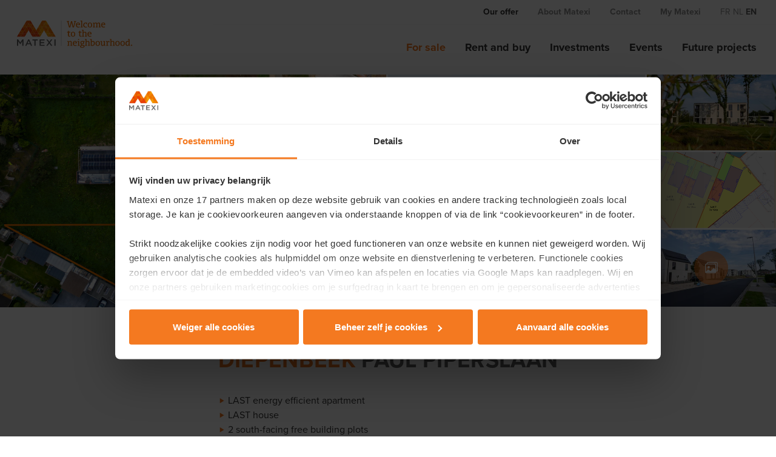

--- FILE ---
content_type: text/html; charset=utf-8
request_url: https://www.matexi.be/en/projects/limburg/diepenbeek-paul-piperslaan
body_size: 13799
content:



<!DOCTYPE html>
<html lang="en">
<head>
    <meta charset="utf-8">
    <meta name="viewport" content="width=device-width, initial-scale=1, maximum-scale=1">

    


<title>Diepenbeek Paul Piperslaan</title>


<meta property="og:title" content="Diepenbeek Paul Piperslaan" />

        <link rel="alternate" href="https://www.matexi.be/fr/projets/limbourg/diepenbeek-paul-piperslaan" />
        <link rel="alternate" href="https://www.matexi.be/nl/projecten/limburg/diepenbeek-paul-piperslaan" />

    <link rel="canonical" href="https://www.matexi.be/en/projects/limburg/diepenbeek-paul-piperslaan" />
    <meta property="og:url" content="https://www.matexi.be/en/projects/limburg/diepenbeek-paul-piperslaan" />

    <meta property="og:image" content="https://www.matexi.be/media/4lajz2t0/beeld-1.jpg?v=1d93f6f9d4e89b0" />




    <link rel="stylesheet" href="/assets/css/wt-general.css?v=WEZ6D-o6XbkHmgi6vKXjas7iAHLIEVN9OlCVWHeSMAA" />

        <link rel="stylesheet" href="/assets/css/vendors/fancybox.css?v=7gMVmh7i2Xmo99mvvfnSn9dZfunTii7j4yPdmTAMUR0" />
        <link rel="stylesheet" href="/assets/css/vendors/selectize.css?v=XicJCmezq_AkKL70HCfvOW4srR3kML2QGFBeZ6WoBG4" />
        <link rel="stylesheet" href="/assets/css/vendors/slick.css?v=3h45mwconzsKjTUULjY-EoEkoRhXcOIU4l5YAw2tSOU" />
        <link rel="stylesheet" href="/assets/css/wt-components/matterport-modal.css?v=A8dFt5i9Cls4a4cuuxJPJ8x61u8ItYHnAyTFYVwIAqI" />
        <link rel="stylesheet" href="/assets/css/wt-components/project-images-hero.css?v=m_mKG1LNAc332EiuIitzFF2II1R4u1rG1jkHLrRhHWA" />
        <link rel="stylesheet" href="/assets/css/wt-components/project-address.css?v=ZDC1LTM6vwLzlVDOpCVwE57yK0ud1NPKW8D9Y9wJyi8" />
        <link rel="stylesheet" href="/assets/css/wt-components/event-link.css?v=jBtlIjsA2P634z3MvVg6QcFtD6Oi4ckICysYQqse4VQ" />
        <link rel="stylesheet" href="/assets/css/wt-components/project-intro.css?v=uEEXI7JxYc0ZbEYqas4DdpwgjWrZS0Fy4OPge84cfEg" />
        <link rel="stylesheet" href="/assets/css/wt-components/project-contact-cta.css?v=SE_L-6ogxY9-Qxda77BEHfhCnVXVlmVNOtmsI0O224k" />
        <link rel="stylesheet" href="/assets/css/wt-components/lots-list.css?v=BQTrXfqV-r67m5szQ56qXYP5dpstqO7NNgvLnFtpIRE" />
        <link rel="stylesheet" href="/assets/css/wt-components/vkp.css?v=tudg5Bh9AtpKeYwak8GHJ4Wo6LZRXXTRBeMTiRIwNws" />
        <link rel="stylesheet" href="/assets/css/wt-components/project-map-embed.css?v=3W9CkfTDekqdLZETnJCHBun7gz9eSSxMn2uC-BxrLS8" />
        <link rel="stylesheet" href="/assets/css/wt-components/event-card.css?v=e4mPylHCmrrBe_6Mhcz9-dnrXhPjnVmf_r2EFesoJUo" />
        <link rel="stylesheet" href="/assets/css/wt-components/event-overview.css?v=NxrwMIAWMwfKI3qoEvMgTYvAV2oKCYD5o8_HVIeIONw" />
        <link rel="stylesheet" href="/assets/css/wt-components/general-procedure-steps.css?v=3FagdvW11K-O_GpdpYzuZ-SNcc9M6GAe-JWTR-ZEX84" />
        <link rel="stylesheet" href="/assets/css/wt-components/project-card.css?v=nee8rVjISSoOY8ldNUzJIkfCfOq62h3pIWogroPM-R4" />
        <link rel="stylesheet" href="/assets/css/wt-components/project-overview.css?v=lVhTSAmWJcdUm1bbpcM9hxjT4f0H3YIhCkiNb_iYHps" />

    <script defer src="/assets/js/wt-general.js?v=nkuzDwVdghQWU5Skn6PqJQpgzXsUPPAedIkPL2GIhig"></script>

        <script defer src="/assets/js/vendors/jquery.min.js?v=_xUj-3OJU5yExlq6GSYGSHk7tPXikynS7ogEvDej_m4"></script>
        <script defer src="/assets/js/vendors/fancybox.umd.js?v=5R4d6psHhZsbApQkY0Ds59DnC0AdrouZegD8JN7sDSw"></script>
        <script defer src="/assets/js/vendors/selectize.min.js?v=8W7RLppfui1oeXWhQGkaYiNnUHUTu6uC7b4XXwZkGeg"></script>
        <script defer src="/assets/js/vendors/snap.svg-min.js?v=oI-elz-sIm-jpn8F_qEspKoKveTc5uKeFHNNVexe6d8"></script>
        <script defer src="/assets/js/vendors/slick.min.js?v=DHF4zGyjT7GOMPBwpeehwoey18z8uiz98G4PRu2lV0A"></script>
        <script defer src="/assets/js/wt-components/matterport-modal.js?v=iqmzsCMHpOXWUWdavc3y7s0WSt3yCgg-aEIbA2-5fdU"></script>
        <script defer src="/assets/js/wt-components/project-images-hero.js?v=Zmg4Mkwj5rav2PMWrESmyEd5_1ElWTcj6SDsX_3LPWI"></script>
        <script defer src="/assets/js/wt-components/project-intro.js?v=AYx4Nb8TXjRgEGy2d0LWd_nPQ1vinuz5D25tWpjarFM"></script>
        <script defer src="/assets/js/wt-components/project-contact-cta.js?v=jfeAz0woPWyXV0Flp2unvp5-lWNVuGRRu3AptD4SwgQ"></script>
        <script defer src="/assets/js/wt-components/lots-list.js?v=cYuixWyCebJWnwjTT8nxqtt-doFx5IaQe9QeGezpjyE"></script>
        <script defer src="/assets/js/wt-components/vkp.js?v=r6uOH47o_s2sZoObnNS_Z0f0U90GRYTMRSNA826UkPc"></script>
        <script defer src="/assets/js/wt-components/project-map-embed.js?v=1y1BoAZZ-rxpMWMOx053rjsKh2k4n2fNOuOUzga4KIk"></script>
        <script defer src="/assets/js/wt-components/general-procedure-steps.js?v=VFj4dCXUin0QrkHhZ-JJctaajLgf2qIIFhSOfXLidIo"></script>
        <script defer src="/assets/js/wt-components/project-card.js?v=Zm0w3_QEI-7Qz_WHFrcVqq3COdmkEFBPk1TZAwlB3os"></script>


    
            <script defer src="https://maps.googleapis.com/maps/api/js?key=AIzaSyBcslxV1B_xxA9V-m5U4ozCZJfBxUM5Wik&callback=document.qiteCustom.noop" type="text/javascript"></script>

    <script>
        window.dataLayer = window.dataLayer || [];
                        window.dataLayer.push({
                                'name': 'Diepenbeek Paul Piperslaan'
                            });                         window.dataLayer.push({
                                'reference': 'P0670'
                            });                         window.dataLayer.push({
                                'region': 'LIMB'
                            });     </script>


    

<script>
    (function (w, d, s, l, i) {
        w[l] = w[l] || []; w[l].push({
            'gtm.start':
                new Date().getTime(), event: 'gtm.js'
        }); var f = d.getElementsByTagName(s)[0],
            j = d.createElement(s), dl = l != 'dataLayer' ? '&l=' + l : ''; j.async = true; j.src =
                'https://www.googletagmanager.com/gtm.js?id=' + i + dl; f.parentNode.insertBefore(j, f);
    })(window, document, 'script', 'dataLayer', 'GTM-PWRF3PJ');
</script>

    

    <link rel="apple-touch-icon-precomposed" sizes="152x152" href="https://www.matexi.be/media/yaligo3z/logo-matexi-small-normal.svg?width=152&amp;height=152&amp;v=1d8e2d4d5fe8140" />
    <link rel="apple-touch-icon-precomposed" sizes="144x144" href="https://www.matexi.be/media/yaligo3z/logo-matexi-small-normal.svg?width=144&amp;height=144&amp;v=1d8e2d4d5fe8140" />
    <link rel="apple-touch-icon-precomposed" sizes="120x120" href="https://www.matexi.be/media/yaligo3z/logo-matexi-small-normal.svg?width=120&amp;height=120&amp;v=1d8e2d4d5fe8140" />
    <link rel="apple-touch-icon-precomposed" sizes="114x114" href="https://www.matexi.be/media/yaligo3z/logo-matexi-small-normal.svg?width=114&amp;height=114&amp;v=1d8e2d4d5fe8140" />
    <link rel="apple-touch-icon-precomposed" sizes="76x76" href="https://www.matexi.be/media/yaligo3z/logo-matexi-small-normal.svg?width=76&amp;height=76&amp;v=1d8e2d4d5fe8140" />
    <link rel="apple-touch-icon-precomposed" sizes="72x72" href="https://www.matexi.be/media/yaligo3z/logo-matexi-small-normal.svg?width=72&amp;height=72&amp;v=1d8e2d4d5fe8140" />
    <link rel="apple-touch-icon-precomposed" href="https://www.matexi.be/media/yaligo3z/logo-matexi-small-normal.svg?width=57&amp;height=57&amp;v=1d8e2d4d5fe8140" />
    <meta name="msapplication-TileColor" content="#000"/>
    <meta name="msapplication-square70x70logo" content="https://www.matexi.be/media/yaligo3z/logo-matexi-small-normal.svg?width=70&amp;height=70&amp;v=1d8e2d4d5fe8140" />
    <meta name="msapplication-square150x150logo" content="https://www.matexi.be/media/yaligo3z/logo-matexi-small-normal.svg?width=150&amp;height=150&amp;v=1d8e2d4d5fe8140" />
    <meta name="msapplication-wide310x150logo" content="https://www.matexi.be/media/yaligo3z/logo-matexi-small-normal.svg?width=310&amp;height=150&amp;v=1d8e2d4d5fe8140" />
    <meta name="msapplication-square310x310logo" content="https://www.matexi.be/media/yaligo3z/logo-matexi-small-normal.svg?width=310&amp;height=310&amp;v=1d8e2d4d5fe8140" />

</head>
<body>



<nav class="main-navigation">
    <div class="main-navigation__primary">
        <nav class="main-navigation__top">
                <ul>
                        <li class="main-navigation__top-item main-navigation__top-item--selected">
                            <a href="/en/projects">Our offer</a>
                        </li>
                        <li class="main-navigation__top-item">
                            <a href="/en/about-matexi">About Matexi</a>
                        </li>
                        <li class="main-navigation__top-item">
                            <a href="/en/contact">Contact</a>
                        </li>
                        <li class="main-navigation__top-item">
                            <a href="https://myportal.matexi.be" target="https://myportal.matexi.be">My Matexi</a>
                        </li>

                            <li class="main-navigation__top-lang-item">
                                <a href="/fr/projets/limbourg/diepenbeek-paul-piperslaan">fr</a>
                            </li>
                            <li class="main-navigation__top-lang-item">
                                <a href="/nl/projecten/limburg/diepenbeek-paul-piperslaan">nl</a>
                            </li>
                            <li class="main-navigation__top-lang-item main-navigation__top-lang-item--selected">
                                <a href="/en/projects/limburg/diepenbeek-paul-piperslaan">en</a>
                            </li>
                </ul>
        </nav>
    </div>
    <header class="main-navigation__secondary">
        <div class="main-navigation__logo-wrapper">
            <div class="main-navigation__logo">
                    <a href="/en" class="main-navigation__logo-img">
                        <img src="/media/a3zbof5n/logo-matexi-en-normal.svg?v=1d8e2d4c9af1b70" class="main-navigation__logo-desktop" />
                        <img src="/media/yaligo3z/logo-matexi-small-normal.svg?v=1d8e2d4d5fe8140" class="main-navigation__logo-mobile" />
                    </a>
            </div>
        </div>
        <nav class="main-navigation__mobile js-mobile-navigation">
                <div class="main-navigation__mobile-wrapper">
                        <ul>
                            <li class="main-navigation__mobile-item main-navigation__mobile-item--selected">
                                <a href="/en/projects">Our offer</a>
                            </li>

                                    <li class="main-navigation__mobile-item main-navigation__mobile-item--selected">
                                        <a href="/en/projects">For sale</a>
                                    </li>
                                    <li class="main-navigation__mobile-item">
                                        <a href="/en/rent-and-buy">Rent and buy</a>
                                    </li>
                                    <li class="main-navigation__mobile-item">
                                        <a href="/en/invest">Investments</a>
                                    </li>
                                    <li class="main-navigation__mobile-item">
                                        <a href="/en/events">Events</a>
                                    </li>
                                    <li class="main-navigation__mobile-item">
                                        <a href="/en/future-projects">Future projects</a>
                                    </li>
                        </ul>
                        <ul>
                            <li class="main-navigation__mobile-item">
                                <a href="/en/about-matexi">About Matexi</a>
                            </li>

                                    <li class="main-navigation__mobile-item">
                                        <a href="/en/about-matexi">Our story</a>
                                    </li>
                                    <li class="main-navigation__mobile-item">
                                        <a href="/en/about-matexi/who-are-we">Who are we?</a>
                                    </li>
                                    <li class="main-navigation__mobile-item">
                                        <a href="/en/about-matexi/reference-projects">Reference Projects</a>
                                    </li>
                                    <li class="main-navigation__mobile-item">
                                        <a href="/en/about-matexi/investor-relations">Investor relations</a>
                                    </li>
                        </ul>
                        <ul>
                            <li class="main-navigation__mobile-item">
                                <a href="/en/contact">Contact</a>
                            </li>

                        </ul>
                        <ul>
                            <li class="main-navigation__mobile-item">
                                <a href="https://myportal.matexi.be" target="https://myportal.matexi.be">My Matexi</a>
                            </li>

                        </ul>

                        <ul class="main-navigation__mobile-lang">
                                <li class="main-navigation__mobile-lang-item">
                                    <a href="/fr/projets/limbourg/diepenbeek-paul-piperslaan">fr</a>
                                </li>
                                <li class="main-navigation__mobile-lang-item">
                                    <a href="/nl/projecten/limburg/diepenbeek-paul-piperslaan">nl</a>
                                </li>
                                <li class="main-navigation__mobile-lang-item main-navigation__mobile-lang-item--selected">
                                    <a href="/en/projects/limburg/diepenbeek-paul-piperslaan">en</a>
                                </li>
                        </ul>
                </div>
        </nav>
        <div class="main-navigation__desktop">
                <nav class="main-navigation__desktop-wrapper">
                    <ul>
                                <li class="main-navigation__desktop-item main-navigation__desktop-item--selected">
                                    <a href="/en/projects">For sale</a>
                                </li>
                                <li class="main-navigation__desktop-item">
                                    <a href="/en/rent-and-buy">Rent and buy</a>
                                </li>
                                <li class="main-navigation__desktop-item">
                                    <a href="/en/invest">Investments</a>
                                </li>
                                <li class="main-navigation__desktop-item">
                                    <a href="/en/events">Events</a>
                                </li>
                                <li class="main-navigation__desktop-item">
                                    <a href="/en/future-projects">Future projects</a>
                                </li>
                    </ul>
                </nav>
        </div>
        <div class="main-navigation__trigger js-navigation-trigger">
            <button aria-label="Navigation Button"></button>
        </div>
    </header>
</nav>











    <section class="project-images-hero project-images-hero--gallery">
        <div class="project-images-hero__gallery">
            <div class="project-images-hero__item project-images-hero__item--first">
                <a class="project-images-hero__item-link"
                   data-fancybox="gallery"
                   href="/media/kffmudat/diepenbeek-lot-8.png?width=1600&amp;height=960&amp;format=webp&amp;v=1dc0c2879175670">
                    <img src="/media/kffmudat/diepenbeek-lot-8.png?width=1272&amp;height=763&amp;format=webp&amp;v=1dc0c2879175670" alt="open bouwgrond in lutselus diepenbeek " />

                    <div class="project-images-hero__buttons">
                        <span class="project-images-hero__buttons-gallery">
                            <span class="is-accessible-hidden">Open</span>
                        </span>
                    </div>
                </a>
                <div class="project-images-hero__buttons">
                </div>
            </div>
            <div class="project-images-hero__item project-images-hero__item--second">
                <a class="project-images-hero__item-link"
                   data-fancybox="gallery"
                   href="/media/0fspsnfl/dji_0002.jpg?rxy=0.8152610441767069,0.46519410977242304&amp;width=1600&amp;height=960&amp;format=webp&amp;v=1dc0c2884bc4b70">
                    <img src="/media/0fspsnfl/dji_0002.jpg?rxy=0.8152610441767069,0.46519410977242304&amp;width=848&amp;height=763&amp;format=webp&amp;v=1dc0c2884bc4b70" alt="The residential neighborhood of Paul Piperslaan consists of apartments and houses with a green park." />
                </a>
            </div>

            <div class="project-images-hero__item-last">
                        <div class="project-images-hero__item">
                            <a class="project-images-hero__item-link"
                               data-fancybox="gallery"
                               href="/media/b2yjnd4d/dsc02872.jpg?width=1600&amp;height=960&amp;format=webp&amp;v=1dc0c289762c510">
                                <img src="/media/b2yjnd4d/dsc02872.jpg?width=424&amp;height=254&amp;format=webp&amp;v=1dc0c289762c510" alt="Le quartier r&#xE9;sidentiel de Paul Piperslaan se compose d&#x27;appartements et de maisons avec un petit parc verdoyant." />
                            </a>
                        </div>
                        <div class="project-images-hero__item">
                            <a class="project-images-hero__item-link"
                               data-fancybox="gallery"
                               href="/media/ocki5evz/plan-snip-website.png?width=1600&amp;height=960&amp;format=webp&amp;v=1dc0c28d4f62ac0">
                                <img src="/media/ocki5evz/plan-snip-website.png?width=424&amp;height=254&amp;format=webp&amp;v=1dc0c28d4f62ac0" alt="aanduiding bouwgrond in diepenbeek paul piperslaan" />
                            </a>
                        </div>
                        <div class="project-images-hero__item">
                            <a class="project-images-hero__item-link project-images-hero__item-link--gallery"
                               data-fancybox="gallery"
                               href="/media/jiebw5gw/dsc03089.jpg?width=1600&amp;height=960&amp;format=webp&amp;v=1da28f602905450">
                                <img src="/media/jiebw5gw/dsc03089.jpg?width=424&amp;height=254&amp;format=webp&amp;v=1da28f602905450" alt="Street view of the houses." />
                            </a>
                        </div>
            </div>

                <div class="project-images-hero__item--invisible">
                    <a class="project-images-hero__item-link"
                       data-fancybox="gallery"
                       href="/media/1x4klwcu/dji_0009.jpg?rxy=0.5407279029462738,0.9358752166377816&amp;width=1600&amp;height=960&amp;format=webp&amp;v=1dc0c28f2fe9cf0">
                        <img loading="lazy" src="/media/1x4klwcu/dji_0009.jpg?rxy=0.5407279029462738,0.9358752166377816&amp;width=424&amp;height=254&amp;format=webp&amp;v=1dc0c28f2fe9cf0" alt="Aerial view of the apartments." />
                    </a>
                </div>
                <div class="project-images-hero__item--invisible">
                    <a class="project-images-hero__item-link"
                       data-fancybox="gallery"
                       href="/media/123fhemd/dsc02887.jpg?width=1600&amp;height=960&amp;format=webp&amp;v=1da28f6221ad2a0">
                        <img loading="lazy" src="/media/123fhemd/dsc02887.jpg?width=424&amp;height=254&amp;format=webp&amp;v=1da28f6221ad2a0" alt="Apartments in a small residential building." />
                    </a>
                </div>
        </div>
    </section>




<section class="project-intro">
    <div class="project-intro__wrapper">
        <div class="project-intro__wrapper-sidebar">
            <div class="project-intro__inner">



<h1 class="page-title ">
            <span class="page-title__accent">Diepenbeek</span>
            <span>Paul Piperslaan</span>
</h1>


<div class="bullet-points">
    <ul class="o-list c-detail__bullets u-mb-delta">
<li class="o-list__item c-card__list-item u-mlr-alpha">LAST energy efficient apartment</li>
<li class="o-list__item c-card__list-item u-mlr-alpha">LAST house </li>
<li class="o-list__item c-card__list-item u-mlr-alpha">2 south-facing free building plots</li>
<li class="o-list__item c-card__list-item u-mlr-alpha">2 min. to the ramps of the E313</li>
</ul>
</div>


<p class="project-address js-project-address">
<a href="#">
paul piperslaan 7, diepenbeek</a></p>

            </div>
            


<div id="js-contact-cta-buttons" class="project-contact-cta project-intro__contact">
        <a href="/en/projects/limburg/diepenbeek-paul-piperslaan/contact?type=Contact" class="button button--secondary">
            Contact us
        </a>
</div>

    <section id="js-contact-cta-bar" class="contact-sticky-cta">
        <div class="contact-sticky-cta__inner">
                <div class="contact-sticky-cta__person">
                    <div class="contact-sticky-cta__person-inner">
                            <h5 class="contact-sticky-cta__name">MARISA MARASCO</h5>
                            <span class="contact-sticky-cta__function">Sales Consultant</span>
                    </div>
                        <img loading="lazy" src="/media/yt3bbxgz/marisa20marasco-2.png?format=webp&amp;v=1da94ca569b3d90" alt="Marisa Marasco">
                </div>
            <div class="contact-sticky-cta__contact">
                    <a href="tel: 011 94 87 43">T 011 94 87 43</a>
                    <a href="/en/projects/limburg/diepenbeek-paul-piperslaan/contact?type=Contact" class="button button--secondary">
                        Contact us
                    </a>
            </div>
        </div>
    </section>
    <section id="js-contact-cta-bar--mobile" class="contact-sticky-cta contact-sticky-cta--mobile">
        <div class="contact-sticky-cta__inner">
            <div class="contact-sticky-cta__contact">
                    <a href="/en/projects/limburg/diepenbeek-paul-piperslaan/contact?type=Contact" class="button button--secondary">
                        Contact us
                    </a>
            </div>
        </div>
    </section>

            <div class="project-intro__text-wrapper">
            </div>
        </div>
        


    <section class="project-contact-inpage-cta"
             style="background-image: url(&#x27;/media/yt3bbxgz/marisa20marasco-2.png?format=webp&amp;v=1da94ca569b3d90&#x27;);">
        <div class="project-contact-inpage-cta__person">
            <h5 class="project-contact-inpage-cta__name">MARISA MARASCO</h5>
                <span class="project-contact-inpage-cta__function">Sales Consultant</span>
                <span class="project-contact-inpage-cta__phone">
                    <a href="tel: 011 94 87 43">T 011 94 87 43</a>
                </span>
        </div>
            <div class="project-contact-inpage-cta__btn">
                <a href="/en/projects/limburg/diepenbeek-paul-piperslaan/contact?type=Contact" class="button button--block button--lg button--secondary">
                    Contact us
                </a>
            </div>
    </section>

    </div>
</section>



<section class="lots-list" style="background-color: rgb(var(--background-color-grey))">
    <div id="Offer"></div>
    <div class="lots-list__wrapper">
        <h2 class="lots-list__main-title">
            Discover our offer
        </h2>
        <div class="lots-list__filter js-lots-filter" data-url="/umbraco/surface/salesunits/GetFilteredSalesUnits" data-project="35863" data-culture=en data-count=1 data-invest=False>
            <div class="lots-list__filter-criteria">
                <div class="lots-list__filter-dropdown filter_price">
                    <select id="price" name="price" class="js-selectize">
                        <option value="-1">Price</option>
                            <option value="0-150000">&lt; &#x20AC; 150,000</option>
                            <option value="150000-250000">&#x20AC; 150,000 - 250,000</option>
                            <option value="250000-350000">&#x20AC; 250,000 - 350,000</option>
                            <option value="350000-450000">&#x20AC; 350,000 - 450,000</option>
                            <option value="450000">&#x20AC; 450,000 &#x2B;</option>
                    </select>
                </div>
                <div class="lots-list__filter-dropdown filter_livableArea">
                    <select id="livableArea" name="livableArea" class="js-selectize">
                        <option value="-1">  Livable Area</option>
                            <option value="0-50">&lt; 50m&#xB2;</option>
                            <option value="80-100">50 m&#xB2; - 80 m&#xB2;</option>
                            <option value="80-110">80 m&#xB2; - 110 m&#xB2;</option>
                            <option value="110-150">110 m&#xB2; - 150 m&#xB2;</option>
                            <option value="150">&gt; 150m&#xB2;</option>
                    </select>
                </div>
            </div>
            <div class="lots-list__filter-actions">
                <p class="lots-list__filter-total">
                    <strong class="js-count">1</strong>
                    of
                    <span class="js-total-count">1</span>
                    lots
                </p>
                <p>
                    <a href="#" class="button button-primary-ghost js-clear-filter">
                        Reset filters
                    </a>
                </p>
            </div>
        </div>
        <div class="js-lots-list">



<div class="lots-list__list" data-count="1" data-total-count="1">
    <ul>
        <li class="lots-list__list-header">
            <div class="lots-list__list-header-house">
                <i>Property</i>
            </div>
            <div class="lots-list__list-header-description">
                <i>Description</i>
            </div>
            <div class="lots-list__list-header-price">
                <i>
                    <i>Price</i>
                    <a href="#modal-price-info-general"
                       class="lots-list__info js-modal-popup">
                        <span> Info</span>
                        <i class="lots-list__info-icon"></i>
                    </a>
                </i>
            </div>
            <div class="lots-list__list-header-plans">
                <i> Plans</i>
            </div>
        </li>
            <li class="lots-list__list-item">
                <div class="lots-list__list-item-house">
                        <div class="lots-list__list-image">
                                <img class="lots-list__list-image--desktop" loading="lazy" src="/media/akpfns3y/ralv-limb-diepenbeek-bouwgronden.png?width=109&amp;height=90&amp;format=webp&amp;v=1dabe40cd4ed150" />
                                <img class="lots-list__list-image--mobile" loading="lazy" src="/media/akpfns3y/ralv-limb-diepenbeek-bouwgronden.png?width=600&amp;height=150&amp;format=webp&amp;v=1dabe40cd4ed150" />
                        </div>
                    <div class="lots-list__list-info">
                        <div class="bullet-points">
                            <ul>
                                <li>Lot 7</li>
                            </ul>
                        </div>
                    </div>
                </div>
                <div class="lots-list__list-item-house--bis">
                    <div class="lots-list__list-info-price">
                        <text>Lot 7</text>
                            <div>
                                    <span class="lots-list__list-price ">
                                        <span>
                                            &#x20AC; 127.500
                                        </span>
                                    </span>
                            </div>
                    </div>
                </div>
                <div class="lots-list__list-item-description">
                    <div class="bullet-points">
                        <ul>
                                    <li>Detached building land without building obligation</li>
                                    <li>Surface area of ground:  719 m²</li>
                        </ul>
                    </div>
                        <div class="lots-list__list-item-info">
                            
                        </div>
                    <div class="lots-list__list-btn-info">
                        <a class="js-modal-popup modal-sales-unit-more-info-link js-more-info-link" href="#modal-sales-unit-more-info" data-value="Lot 7" data-salesunit-number="S0670-01-0007" data-url="/umbraco/surface/salesunits/Modal?culture=en&amp;suId=45205&amp;commercialTypeKey=00000000-0000-0000-0000-000000000000&amp;isInvest=False">
                            More info
                        </a>
                    </div>
                        <div class="lots-list__list-btn-download">
                            <a href="/media/ocki5evz/plan-snip-website.png" target="_blank">
                                View plan
                            </a>
                        </div>
                </div>
                <div class="lots-list__list-item-price">
                            <div class="lots-list__list-price ">
                                <span>
                                    &#x20AC; 127.500
                                </span>
                            </div>
                </div>

                <div class="lots-list__list-item-plans">
                        <a id="su_download" class="js-su-download" href="/media/ocki5evz/plan-snip-website.png" data-value="Lot 7" data-salesunit-number="S0670-01-0007" target="_blank">
                            View plan
                        </a>
                </div>
                    <div class="lots-list__list-item-contact">
                        <a id="su_contact" href="/en/projects/limburg/diepenbeek-paul-piperslaan/contact?type=LotOffer&amp;salesUnit=S0670-01-0007" data-value="Lot 7" data-salesunit-number="S0670-01-0007" class="js-su-contact button button--secondary">
                            Contact us
                        </a>
                    </div>
            </li>
    </ul>
</div>


<div class="lots-list__modal">
    <div id="modal-price-info-general" class="js-modal-price-info--general lots-list__modal-content lots-list__modal-content--hidden">
        <a href="#" class="lots-list__modal-close">×</a>
                        <p><strong>Price does not include costs. But how much are the additional costs?</strong></p>
<p>When you buy a new house you actually buy a piece of land on which we build a structure for you.</p>
<p>On the land you pay <span><strong>registration fees (12% in Flanders, 12.5% in Brussels and Wallonia) and notary fees</strong></span>, on the&nbsp;construction&nbsp;that is&nbsp;<strong>21% VAT</strong>.</p>
<p>To quickly calculate the total price including costs, <strong>add 20% to the price.</strong></p>
<p>For example: a house that is for sale on the website at €300,000 will cost approximately €360,000 including costs.</p>
        <a href="#" class="lots-list__modal-close-btn button button--lg button--block button--secondary">
            Close
        </a>
    </div>
    <div id="modal-sales-unit-more-info" class="lots-list__modal-content lots-list__modal-content--hidden js-more-info"></div>
</div>        </div>
    </div>
</section>



<section class="c-allotments-wrapper">
    <div class="c-allotments">
        <div class="c-allotments-plan c-allotments-plan--standalone ">
            <div class="p-allot-breadcrumb js-allot-breadcrumb">
                <ul class="p-allot-crumbs js-allot-crumbs clearfix"></ul>
            </div>
            <div class="p-allot js-allot"
                 data-id="8068698d-22df-48af-89cd-3ef9a01e75e4"
                 data-lang="en"
                 data-toplevel-label="Overview">


<div>
    <div class="js-frontend p-allot__coachmark js-coachmark">
        <div class="c-alert-box c-alert-box--sm">
            <p style="margin-bottom: 0px; margin-top: 0.5rem">
                <span class="c-icon c-icon--click"></span>Click on the plan to view our offer
            </p>
            <span class="c-alert-box__close js-hide">&times;</span>
        </div>
    </div>
    <div id="js-frontend" class="p-allot-canvaswrapper js-allot-canvaswrapper" data-url="/umbraco/surface/salesunits/Modal?culture=en&amp;isInvest=False">
        <div class="p-allot__back-button js-offer-back-container">
            <a href="#!" class="button button--primary js-offer-back-button"><i class="c-icon c-icon--arrow-left"></i>Back</a>
        </div>
        <img id="allotStandalone"
             loading="lazy"
             src="/media/qdtm1axg/diepenbeek_paul-piperslaan_vkp_web.jpg?width=900&amp;format=webp&amp;v=1d9ec570f786a80" />
        <svg id="allotStandaloneShapeWrapper" class="p-allot-shapewrapper" width="100%" height="100%" fill-opacity="0" xmlns="http://www.w3.org/2000/svg"></svg>
    </div>
</div>
            </div>
        </div>
        <div class="p-allot-legend js-allot-legend is-hidden">
            <ul class="o-list o-list--horizontal p-allot-legend__list">
                    <li class="o-list__item p-allot-legend__list-item js-allot-legend-item-icon"
                        data-icon-path="/media/ns2a0sb2/iconallota.png?width=30&amp;height=30&amp;format=webp&amp;v=1d92752dc53eef0">
                        <img loading="lazy" src="/media/ns2a0sb2/iconallota.png?width=30&amp;height=30&amp;format=webp&amp;v=1d92752dc53eef0" class="c-icon" />
                        Apartment
                    </li>
                    <li class="o-list__item p-allot-legend__list-item js-allot-legend-item-icon"
                        data-icon-path="/media/1e5o1eed/icon-allot-w.webp?width=30&amp;height=30&amp;format=webp&amp;v=1d9274cdce2f740">
                        <img loading="lazy" src="/media/1e5o1eed/icon-allot-w.webp?width=30&amp;height=30&amp;format=webp&amp;v=1d9274cdce2f740" class="c-icon" />
                        House
                    </li>
                    <li class="o-list__item p-allot-legend__list-item js-allot-legend-item-icon"
                        data-icon-path="/media/r2hda2ib/iconallotg.png?width=30&amp;height=30&amp;format=webp&amp;v=1d92752e86bf110">
                        <img loading="lazy" src="/media/r2hda2ib/iconallotg.png?width=30&amp;height=30&amp;format=webp&amp;v=1d92752e86bf110" class="c-icon" />
                        Building plot
                    </li>
                        <li class="o-list__item p-allot-legend__list-item js-allot-legend-item"
                            data-legend-identifier="{6ead5f8b-9271-4013-a687-e3aaba71544a}_{89fff682-1dc3-40fb-a600-af4ffb3d0173}"
                            data-icon-path="/media/zdhhdxyy/markergreen.png?width=30&amp;height=30&amp;format=webp&amp;v=1d9506522f8f400">
                            <img loading="lazy" src="/media/zdhhdxyy/markergreen.png?width=30&amp;height=30&amp;format=webp&amp;v=1d9506522f8f400" class="c-icon" alt="Green marker" />
                            
                        </li>
                        <li class="o-list__item p-allot-legend__list-item js-allot-legend-item"
                            data-legend-identifier="{7ec04126-0ed6-4765-8c40-d0534593947a}_{89fff682-1dc3-40fb-a600-af4ffb3d0173}"
                            data-icon-path="/media/zdhhdxyy/markergreen.png?width=30&amp;height=30&amp;format=webp&amp;v=1d9506522f8f400">
                            <img loading="lazy" src="/media/zdhhdxyy/markergreen.png?width=30&amp;height=30&amp;format=webp&amp;v=1d9506522f8f400" class="c-icon" alt="Green marker" />
                            
                        </li>
                        <li class="o-list__item p-allot-legend__list-item js-allot-legend-item"
                            data-legend-identifier="{9a726320-d6d1-4e6e-b180-b88eeb1f0979}_{89fff682-1dc3-40fb-a600-af4ffb3d0173}"
                            data-icon-path="/media/zdhhdxyy/markergreen.png?width=30&amp;height=30&amp;format=webp&amp;v=1d9506522f8f400">
                            <img loading="lazy" src="/media/zdhhdxyy/markergreen.png?width=30&amp;height=30&amp;format=webp&amp;v=1d9506522f8f400" class="c-icon" alt="Green marker" />
                            
                        </li>
                        <li class="o-list__item p-allot-legend__list-item js-allot-legend-item"
                            data-legend-identifier="{c8508c28-b04f-4d66-b68f-03a9187b8417}_{89fff682-1dc3-40fb-a600-af4ffb3d0173}"
                            data-icon-path="/media/zdhhdxyy/markergreen.png?width=30&amp;height=30&amp;format=webp&amp;v=1d9506522f8f400">
                            <img loading="lazy" src="/media/zdhhdxyy/markergreen.png?width=30&amp;height=30&amp;format=webp&amp;v=1d9506522f8f400" class="c-icon" alt="Green marker" />
                            
                        </li>
                        <li class="o-list__item p-allot-legend__list-item js-allot-legend-item"
                            data-legend-identifier="{6b091152-6df7-47be-aab4-035245ac261f}_{89fff682-1dc3-40fb-a600-af4ffb3d0173}"
                            data-icon-path="/media/zdhhdxyy/markergreen.png?width=30&amp;height=30&amp;format=webp&amp;v=1d9506522f8f400">
                            <img loading="lazy" src="/media/zdhhdxyy/markergreen.png?width=30&amp;height=30&amp;format=webp&amp;v=1d9506522f8f400" class="c-icon" alt="Green marker" />
                            
                        </li>
                        <li class="o-list__item p-allot-legend__list-item js-allot-legend-item"
                            data-legend-identifier="{de817162-9aa3-4782-8782-5d0766eb2164}_{89fff682-1dc3-40fb-a600-af4ffb3d0173}"
                            data-icon-path="/media/zdhhdxyy/markergreen.png?width=30&amp;height=30&amp;format=webp&amp;v=1d9506522f8f400">
                            <img loading="lazy" src="/media/zdhhdxyy/markergreen.png?width=30&amp;height=30&amp;format=webp&amp;v=1d9506522f8f400" class="c-icon" alt="Green marker" />
                            
                        </li>
                        <li class="o-list__item p-allot-legend__list-item js-allot-legend-item"
                            data-legend-identifier="{6db28fc9-2ca9-4178-aee7-c85bad4ae1f8}_{89fff682-1dc3-40fb-a600-af4ffb3d0173}"
                            data-icon-path="/media/zdhhdxyy/markergreen.png?width=30&amp;height=30&amp;format=webp&amp;v=1d9506522f8f400">
                            <img loading="lazy" src="/media/zdhhdxyy/markergreen.png?width=30&amp;height=30&amp;format=webp&amp;v=1d9506522f8f400" class="c-icon" alt="Green marker" />
                            
                        </li>
                        <li class="o-list__item p-allot-legend__list-item js-allot-legend-item"
                            data-legend-identifier="{6ead5f8b-9271-4013-a687-e3aaba71544a}_{49b9bdd7-3f5a-4523-8567-b7f0a8c954d4}"
                            data-icon-path="/media/bdobz0os/markerorange.png?width=30&amp;height=30&amp;format=webp&amp;v=1d92752a45e1110">
                            <img loading="lazy" src="/media/bdobz0os/markerorange.png?width=30&amp;height=30&amp;format=webp&amp;v=1d92752a45e1110" class="c-icon" />
                            
                        </li>
                        <li class="o-list__item p-allot-legend__list-item js-allot-legend-item"
                            data-legend-identifier="{7ec04126-0ed6-4765-8c40-d0534593947a}_{49b9bdd7-3f5a-4523-8567-b7f0a8c954d4}"
                            data-icon-path="/media/bdobz0os/markerorange.png?width=30&amp;height=30&amp;format=webp&amp;v=1d92752a45e1110">
                            <img loading="lazy" src="/media/bdobz0os/markerorange.png?width=30&amp;height=30&amp;format=webp&amp;v=1d92752a45e1110" class="c-icon" />
                            
                        </li>
                        <li class="o-list__item p-allot-legend__list-item js-allot-legend-item"
                            data-legend-identifier="{9a726320-d6d1-4e6e-b180-b88eeb1f0979}_{49b9bdd7-3f5a-4523-8567-b7f0a8c954d4}"
                            data-icon-path="/media/bdobz0os/markerorange.png?width=30&amp;height=30&amp;format=webp&amp;v=1d92752a45e1110">
                            <img loading="lazy" src="/media/bdobz0os/markerorange.png?width=30&amp;height=30&amp;format=webp&amp;v=1d92752a45e1110" class="c-icon" />
                            
                        </li>
                        <li class="o-list__item p-allot-legend__list-item js-allot-legend-item"
                            data-legend-identifier="{c8508c28-b04f-4d66-b68f-03a9187b8417}_{49b9bdd7-3f5a-4523-8567-b7f0a8c954d4}"
                            data-icon-path="/media/bdobz0os/markerorange.png?width=30&amp;height=30&amp;format=webp&amp;v=1d92752a45e1110">
                            <img loading="lazy" src="/media/bdobz0os/markerorange.png?width=30&amp;height=30&amp;format=webp&amp;v=1d92752a45e1110" class="c-icon" />
                            
                        </li>
                        <li class="o-list__item p-allot-legend__list-item js-allot-legend-item"
                            data-legend-identifier="{6b091152-6df7-47be-aab4-035245ac261f}_{49b9bdd7-3f5a-4523-8567-b7f0a8c954d4}"
                            data-icon-path="/media/bdobz0os/markerorange.png?width=30&amp;height=30&amp;format=webp&amp;v=1d92752a45e1110">
                            <img loading="lazy" src="/media/bdobz0os/markerorange.png?width=30&amp;height=30&amp;format=webp&amp;v=1d92752a45e1110" class="c-icon" />
                            
                        </li>
                        <li class="o-list__item p-allot-legend__list-item js-allot-legend-item"
                            data-legend-identifier="{de817162-9aa3-4782-8782-5d0766eb2164}_{49b9bdd7-3f5a-4523-8567-b7f0a8c954d4}"
                            data-icon-path="/media/bdobz0os/markerorange.png?width=30&amp;height=30&amp;format=webp&amp;v=1d92752a45e1110">
                            <img loading="lazy" src="/media/bdobz0os/markerorange.png?width=30&amp;height=30&amp;format=webp&amp;v=1d92752a45e1110" class="c-icon" />
                            
                        </li>
                        <li class="o-list__item p-allot-legend__list-item js-allot-legend-item"
                            data-legend-identifier="{6db28fc9-2ca9-4178-aee7-c85bad4ae1f8}_{49b9bdd7-3f5a-4523-8567-b7f0a8c954d4}"
                            data-icon-path="/media/bdobz0os/markerorange.png?width=30&amp;height=30&amp;format=webp&amp;v=1d92752a45e1110">
                            <img loading="lazy" src="/media/bdobz0os/markerorange.png?width=30&amp;height=30&amp;format=webp&amp;v=1d92752a45e1110" class="c-icon" />
                            
                        </li>
                        <li class="o-list__item p-allot-legend__list-item js-allot-legend-item"
                            data-legend-identifier="{6ead5f8b-9271-4013-a687-e3aaba71544a}_{e7ea94d7-4d9a-40af-8c2c-c11b3475cfb6}"
                            data-icon-path="/media/sffpagzx/markerblue.png?width=30&amp;height=30&amp;format=webp&amp;v=1d92752a4b46e70">
                            <img loading="lazy" src="/media/sffpagzx/markerblue.png?width=30&amp;height=30&amp;format=webp&amp;v=1d92752a4b46e70" class="c-icon" />
                            
                        </li>
                        <li class="o-list__item p-allot-legend__list-item js-allot-legend-item"
                            data-legend-identifier="{7ec04126-0ed6-4765-8c40-d0534593947a}_{e7ea94d7-4d9a-40af-8c2c-c11b3475cfb6}"
                            data-icon-path="/media/sffpagzx/markerblue.png?width=30&amp;height=30&amp;format=webp&amp;v=1d92752a4b46e70">
                            <img loading="lazy" src="/media/sffpagzx/markerblue.png?width=30&amp;height=30&amp;format=webp&amp;v=1d92752a4b46e70" class="c-icon" />
                            
                        </li>
                        <li class="o-list__item p-allot-legend__list-item js-allot-legend-item"
                            data-legend-identifier="{9a726320-d6d1-4e6e-b180-b88eeb1f0979}_{e7ea94d7-4d9a-40af-8c2c-c11b3475cfb6}"
                            data-icon-path="/media/sffpagzx/markerblue.png?width=30&amp;height=30&amp;format=webp&amp;v=1d92752a4b46e70">
                            <img loading="lazy" src="/media/sffpagzx/markerblue.png?width=30&amp;height=30&amp;format=webp&amp;v=1d92752a4b46e70" class="c-icon" />
                            
                        </li>
                        <li class="o-list__item p-allot-legend__list-item js-allot-legend-item"
                            data-legend-identifier="{c8508c28-b04f-4d66-b68f-03a9187b8417}_{e7ea94d7-4d9a-40af-8c2c-c11b3475cfb6}"
                            data-icon-path="/media/sffpagzx/markerblue.png?width=30&amp;height=30&amp;format=webp&amp;v=1d92752a4b46e70">
                            <img loading="lazy" src="/media/sffpagzx/markerblue.png?width=30&amp;height=30&amp;format=webp&amp;v=1d92752a4b46e70" class="c-icon" />
                            
                        </li>
                        <li class="o-list__item p-allot-legend__list-item js-allot-legend-item"
                            data-legend-identifier="{6b091152-6df7-47be-aab4-035245ac261f}_{e7ea94d7-4d9a-40af-8c2c-c11b3475cfb6}"
                            data-icon-path="/media/sffpagzx/markerblue.png?width=30&amp;height=30&amp;format=webp&amp;v=1d92752a4b46e70">
                            <img loading="lazy" src="/media/sffpagzx/markerblue.png?width=30&amp;height=30&amp;format=webp&amp;v=1d92752a4b46e70" class="c-icon" />
                            
                        </li>
                        <li class="o-list__item p-allot-legend__list-item js-allot-legend-item"
                            data-legend-identifier="{de817162-9aa3-4782-8782-5d0766eb2164}_{e7ea94d7-4d9a-40af-8c2c-c11b3475cfb6}"
                            data-icon-path="/media/sffpagzx/markerblue.png?width=30&amp;height=30&amp;format=webp&amp;v=1d92752a4b46e70">
                            <img loading="lazy" src="/media/sffpagzx/markerblue.png?width=30&amp;height=30&amp;format=webp&amp;v=1d92752a4b46e70" class="c-icon" />
                            
                        </li>
                        <li class="o-list__item p-allot-legend__list-item js-allot-legend-item"
                            data-legend-identifier="{6db28fc9-2ca9-4178-aee7-c85bad4ae1f8}_{e7ea94d7-4d9a-40af-8c2c-c11b3475cfb6}"
                            data-icon-path="/media/sffpagzx/markerblue.png?width=30&amp;height=30&amp;format=webp&amp;v=1d92752a4b46e70">
                            <img loading="lazy" src="/media/sffpagzx/markerblue.png?width=30&amp;height=30&amp;format=webp&amp;v=1d92752a4b46e70" class="c-icon" />
                            
                        </li>
                        <li class="o-list__item p-allot-legend__list-item js-allot-legend-item"
                            data-legend-identifier="{6ead5f8b-9271-4013-a687-e3aaba71544a}_{0c027836-9026-4c65-8903-f705721ab368}"
                            data-icon-path="/media/wyemaud2/iconallotv.png?width=30&amp;height=30&amp;format=webp&amp;v=1d92752a538b9a0">
                            <img loading="lazy" src="/media/wyemaud2/iconallotv.png?width=30&amp;height=30&amp;format=webp&amp;v=1d92752a538b9a0" class="c-icon" />
                            Sold
                        </li>
                        <li class="o-list__item p-allot-legend__list-item js-allot-legend-item"
                            data-legend-identifier="{7ec04126-0ed6-4765-8c40-d0534593947a}_{0c027836-9026-4c65-8903-f705721ab368}"
                            data-icon-path="/media/wyemaud2/iconallotv.png?width=30&amp;height=30&amp;format=webp&amp;v=1d92752a538b9a0">
                            <img loading="lazy" src="/media/wyemaud2/iconallotv.png?width=30&amp;height=30&amp;format=webp&amp;v=1d92752a538b9a0" class="c-icon" />
                            Sold
                        </li>
                        <li class="o-list__item p-allot-legend__list-item js-allot-legend-item"
                            data-legend-identifier="{9a726320-d6d1-4e6e-b180-b88eeb1f0979}_{0c027836-9026-4c65-8903-f705721ab368}"
                            data-icon-path="/media/wyemaud2/iconallotv.png?width=30&amp;height=30&amp;format=webp&amp;v=1d92752a538b9a0">
                            <img loading="lazy" src="/media/wyemaud2/iconallotv.png?width=30&amp;height=30&amp;format=webp&amp;v=1d92752a538b9a0" class="c-icon" />
                            Sold
                        </li>
                        <li class="o-list__item p-allot-legend__list-item js-allot-legend-item"
                            data-legend-identifier="{c8508c28-b04f-4d66-b68f-03a9187b8417}_{0c027836-9026-4c65-8903-f705721ab368}"
                            data-icon-path="/media/wyemaud2/iconallotv.png?width=30&amp;height=30&amp;format=webp&amp;v=1d92752a538b9a0">
                            <img loading="lazy" src="/media/wyemaud2/iconallotv.png?width=30&amp;height=30&amp;format=webp&amp;v=1d92752a538b9a0" class="c-icon" />
                            
                        </li>
                        <li class="o-list__item p-allot-legend__list-item js-allot-legend-item"
                            data-legend-identifier="{6b091152-6df7-47be-aab4-035245ac261f}_{0c027836-9026-4c65-8903-f705721ab368}"
                            data-icon-path="/media/wyemaud2/iconallotv.png?width=30&amp;height=30&amp;format=webp&amp;v=1d92752a538b9a0">
                            <img loading="lazy" src="/media/wyemaud2/iconallotv.png?width=30&amp;height=30&amp;format=webp&amp;v=1d92752a538b9a0" class="c-icon" />
                            
                        </li>
                        <li class="o-list__item p-allot-legend__list-item js-allot-legend-item"
                            data-legend-identifier="{de817162-9aa3-4782-8782-5d0766eb2164}_{0c027836-9026-4c65-8903-f705721ab368}"
                            data-icon-path="/media/wyemaud2/iconallotv.png?width=30&amp;height=30&amp;format=webp&amp;v=1d92752a538b9a0">
                            <img loading="lazy" src="/media/wyemaud2/iconallotv.png?width=30&amp;height=30&amp;format=webp&amp;v=1d92752a538b9a0" class="c-icon" />
                            
                        </li>
                        <li class="o-list__item p-allot-legend__list-item js-allot-legend-item"
                            data-legend-identifier="{6db28fc9-2ca9-4178-aee7-c85bad4ae1f8}_{0c027836-9026-4c65-8903-f705721ab368}"
                            data-icon-path="/media/wyemaud2/iconallotv.png?width=30&amp;height=30&amp;format=webp&amp;v=1d92752a538b9a0">
                            <img loading="lazy" src="/media/wyemaud2/iconallotv.png?width=30&amp;height=30&amp;format=webp&amp;v=1d92752a538b9a0" class="c-icon" />
                            
                        </li>
                        <li class="o-list__item p-allot-legend__list-item js-allot-legend-item"
                            data-legend-identifier="{6ead5f8b-9271-4013-a687-e3aaba71544a}_{ca6d72b3-fe5f-4829-a2ac-26aef33d970c}"
                            data-icon-path="/media/q1aliudd/iconalloto.png?width=30&amp;height=30&amp;format=webp&amp;v=1d92752a591af10">
                            <img loading="lazy" src="/media/q1aliudd/iconalloto.png?width=30&amp;height=30&amp;format=webp&amp;v=1d92752a591af10" class="c-icon" />
                            Option
                        </li>
                        <li class="o-list__item p-allot-legend__list-item js-allot-legend-item"
                            data-legend-identifier="{7ec04126-0ed6-4765-8c40-d0534593947a}_{ca6d72b3-fe5f-4829-a2ac-26aef33d970c}"
                            data-icon-path="/media/q1aliudd/iconalloto.png?width=30&amp;height=30&amp;format=webp&amp;v=1d92752a591af10">
                            <img loading="lazy" src="/media/q1aliudd/iconalloto.png?width=30&amp;height=30&amp;format=webp&amp;v=1d92752a591af10" class="c-icon" />
                            Option
                        </li>
                        <li class="o-list__item p-allot-legend__list-item js-allot-legend-item"
                            data-legend-identifier="{9a726320-d6d1-4e6e-b180-b88eeb1f0979}_{ca6d72b3-fe5f-4829-a2ac-26aef33d970c}"
                            data-icon-path="/media/q1aliudd/iconalloto.png?width=30&amp;height=30&amp;format=webp&amp;v=1d92752a591af10">
                            <img loading="lazy" src="/media/q1aliudd/iconalloto.png?width=30&amp;height=30&amp;format=webp&amp;v=1d92752a591af10" class="c-icon" />
                            Option
                        </li>
                        <li class="o-list__item p-allot-legend__list-item js-allot-legend-item"
                            data-legend-identifier="{c8508c28-b04f-4d66-b68f-03a9187b8417}_{ca6d72b3-fe5f-4829-a2ac-26aef33d970c}"
                            data-icon-path="/media/q1aliudd/iconalloto.png?width=30&amp;height=30&amp;format=webp&amp;v=1d92752a591af10">
                            <img loading="lazy" src="/media/q1aliudd/iconalloto.png?width=30&amp;height=30&amp;format=webp&amp;v=1d92752a591af10" class="c-icon" />
                            
                        </li>
                        <li class="o-list__item p-allot-legend__list-item js-allot-legend-item"
                            data-legend-identifier="{6b091152-6df7-47be-aab4-035245ac261f}_{ca6d72b3-fe5f-4829-a2ac-26aef33d970c}"
                            data-icon-path="/media/q1aliudd/iconalloto.png?width=30&amp;height=30&amp;format=webp&amp;v=1d92752a591af10">
                            <img loading="lazy" src="/media/q1aliudd/iconalloto.png?width=30&amp;height=30&amp;format=webp&amp;v=1d92752a591af10" class="c-icon" />
                            
                        </li>
                        <li class="o-list__item p-allot-legend__list-item js-allot-legend-item"
                            data-legend-identifier="{de817162-9aa3-4782-8782-5d0766eb2164}_{ca6d72b3-fe5f-4829-a2ac-26aef33d970c}"
                            data-icon-path="/media/q1aliudd/iconalloto.png?width=30&amp;height=30&amp;format=webp&amp;v=1d92752a591af10">
                            <img loading="lazy" src="/media/q1aliudd/iconalloto.png?width=30&amp;height=30&amp;format=webp&amp;v=1d92752a591af10" class="c-icon" />
                            
                        </li>
                        <li class="o-list__item p-allot-legend__list-item js-allot-legend-item"
                            data-legend-identifier="{6db28fc9-2ca9-4178-aee7-c85bad4ae1f8}_{ca6d72b3-fe5f-4829-a2ac-26aef33d970c}"
                            data-icon-path="/media/q1aliudd/iconalloto.png?width=30&amp;height=30&amp;format=webp&amp;v=1d92752a591af10">
                            <img loading="lazy" src="/media/q1aliudd/iconalloto.png?width=30&amp;height=30&amp;format=webp&amp;v=1d92752a591af10" class="c-icon" />
                            
                        </li>
                        <li class="o-list__item p-allot-legend__list-item js-allot-legend-item"
                            data-legend-identifier="{6ead5f8b-9271-4013-a687-e3aaba71544a}_{ecd1814f-445c-4f3d-b3f9-e668037f86a0}"
                            data-icon-path="/media/tbcnbl0h/iconallotk.png?width=30&amp;height=30&amp;format=webp&amp;v=1d92752a5d45d60">
                            <img loading="lazy" src="/media/tbcnbl0h/iconallotk.png?width=30&amp;height=30&amp;format=webp&amp;v=1d92752a5d45d60" class="c-icon" />
                            Show apartment
                        </li>
                        <li class="o-list__item p-allot-legend__list-item js-allot-legend-item"
                            data-legend-identifier="{7ec04126-0ed6-4765-8c40-d0534593947a}_{ecd1814f-445c-4f3d-b3f9-e668037f86a0}"
                            data-icon-path="/media/tbcnbl0h/iconallotk.png?width=30&amp;height=30&amp;format=webp&amp;v=1d92752a5d45d60">
                            <img loading="lazy" src="/media/tbcnbl0h/iconallotk.png?width=30&amp;height=30&amp;format=webp&amp;v=1d92752a5d45d60" class="c-icon" />
                            
                        </li>
                        <li class="o-list__item p-allot-legend__list-item js-allot-legend-item"
                            data-legend-identifier="{9a726320-d6d1-4e6e-b180-b88eeb1f0979}_{ecd1814f-445c-4f3d-b3f9-e668037f86a0}"
                            data-icon-path="/media/tbcnbl0h/iconallotk.png?width=30&amp;height=30&amp;format=webp&amp;v=1d92752a5d45d60">
                            <img loading="lazy" src="/media/tbcnbl0h/iconallotk.png?width=30&amp;height=30&amp;format=webp&amp;v=1d92752a5d45d60" class="c-icon" />
                            
                        </li>
                        <li class="o-list__item p-allot-legend__list-item js-allot-legend-item"
                            data-legend-identifier="{c8508c28-b04f-4d66-b68f-03a9187b8417}_{ecd1814f-445c-4f3d-b3f9-e668037f86a0}"
                            data-icon-path="/media/tbcnbl0h/iconallotk.png?width=30&amp;height=30&amp;format=webp&amp;v=1d92752a5d45d60">
                            <img loading="lazy" src="/media/tbcnbl0h/iconallotk.png?width=30&amp;height=30&amp;format=webp&amp;v=1d92752a5d45d60" class="c-icon" />
                            
                        </li>
                        <li class="o-list__item p-allot-legend__list-item js-allot-legend-item"
                            data-legend-identifier="{6b091152-6df7-47be-aab4-035245ac261f}_{ecd1814f-445c-4f3d-b3f9-e668037f86a0}"
                            data-icon-path="/media/tbcnbl0h/iconallotk.png?width=30&amp;height=30&amp;format=webp&amp;v=1d92752a5d45d60">
                            <img loading="lazy" src="/media/tbcnbl0h/iconallotk.png?width=30&amp;height=30&amp;format=webp&amp;v=1d92752a5d45d60" class="c-icon" />
                            
                        </li>
                        <li class="o-list__item p-allot-legend__list-item js-allot-legend-item"
                            data-legend-identifier="{de817162-9aa3-4782-8782-5d0766eb2164}_{ecd1814f-445c-4f3d-b3f9-e668037f86a0}"
                            data-icon-path="/media/tbcnbl0h/iconallotk.png?width=30&amp;height=30&amp;format=webp&amp;v=1d92752a5d45d60">
                            <img loading="lazy" src="/media/tbcnbl0h/iconallotk.png?width=30&amp;height=30&amp;format=webp&amp;v=1d92752a5d45d60" class="c-icon" />
                            
                        </li>
                        <li class="o-list__item p-allot-legend__list-item js-allot-legend-item"
                            data-legend-identifier="{6db28fc9-2ca9-4178-aee7-c85bad4ae1f8}_{ecd1814f-445c-4f3d-b3f9-e668037f86a0}"
                            data-icon-path="/media/tbcnbl0h/iconallotk.png?width=30&amp;height=30&amp;format=webp&amp;v=1d92752a5d45d60">
                            <img loading="lazy" src="/media/tbcnbl0h/iconallotk.png?width=30&amp;height=30&amp;format=webp&amp;v=1d92752a5d45d60" class="c-icon" />
                            
                        </li>
                        <li class="o-list__item p-allot-legend__list-item js-allot-legend-item"
                            data-legend-identifier="{6ead5f8b-9271-4013-a687-e3aaba71544a}_{99b897e8-f777-4df1-91a2-28f5dbb46346}"
                            data-icon-path="/media/tbcnbl0h/iconallotk.png?width=30&amp;height=30&amp;format=webp&amp;v=1d92752a5d45d60">
                            <img loading="lazy" src="/media/tbcnbl0h/iconallotk.png?width=30&amp;height=30&amp;format=webp&amp;v=1d92752a5d45d60" class="c-icon" />
                            Show house
                        </li>
                        <li class="o-list__item p-allot-legend__list-item js-allot-legend-item"
                            data-legend-identifier="{7ec04126-0ed6-4765-8c40-d0534593947a}_{99b897e8-f777-4df1-91a2-28f5dbb46346}"
                            data-icon-path="/media/tbcnbl0h/iconallotk.png?width=30&amp;height=30&amp;format=webp&amp;v=1d92752a5d45d60">
                            <img loading="lazy" src="/media/tbcnbl0h/iconallotk.png?width=30&amp;height=30&amp;format=webp&amp;v=1d92752a5d45d60" class="c-icon" />
                            Show house
                        </li>
                        <li class="o-list__item p-allot-legend__list-item js-allot-legend-item"
                            data-legend-identifier="{9a726320-d6d1-4e6e-b180-b88eeb1f0979}_{99b897e8-f777-4df1-91a2-28f5dbb46346}"
                            data-icon-path="/media/tbcnbl0h/iconallotk.png?width=30&amp;height=30&amp;format=webp&amp;v=1d92752a5d45d60">
                            <img loading="lazy" src="/media/tbcnbl0h/iconallotk.png?width=30&amp;height=30&amp;format=webp&amp;v=1d92752a5d45d60" class="c-icon" />
                            Show house
                        </li>
                        <li class="o-list__item p-allot-legend__list-item js-allot-legend-item"
                            data-legend-identifier="{c8508c28-b04f-4d66-b68f-03a9187b8417}_{99b897e8-f777-4df1-91a2-28f5dbb46346}"
                            data-icon-path="/media/tbcnbl0h/iconallotk.png?width=30&amp;height=30&amp;format=webp&amp;v=1d92752a5d45d60">
                            <img loading="lazy" src="/media/tbcnbl0h/iconallotk.png?width=30&amp;height=30&amp;format=webp&amp;v=1d92752a5d45d60" class="c-icon" />
                            
                        </li>
                        <li class="o-list__item p-allot-legend__list-item js-allot-legend-item"
                            data-legend-identifier="{6b091152-6df7-47be-aab4-035245ac261f}_{99b897e8-f777-4df1-91a2-28f5dbb46346}"
                            data-icon-path="/media/tbcnbl0h/iconallotk.png?width=30&amp;height=30&amp;format=webp&amp;v=1d92752a5d45d60">
                            <img loading="lazy" src="/media/tbcnbl0h/iconallotk.png?width=30&amp;height=30&amp;format=webp&amp;v=1d92752a5d45d60" class="c-icon" />
                            
                        </li>
                        <li class="o-list__item p-allot-legend__list-item js-allot-legend-item"
                            data-legend-identifier="{de817162-9aa3-4782-8782-5d0766eb2164}_{99b897e8-f777-4df1-91a2-28f5dbb46346}"
                            data-icon-path="/media/tbcnbl0h/iconallotk.png?width=30&amp;height=30&amp;format=webp&amp;v=1d92752a5d45d60">
                            <img loading="lazy" src="/media/tbcnbl0h/iconallotk.png?width=30&amp;height=30&amp;format=webp&amp;v=1d92752a5d45d60" class="c-icon" />
                            
                        </li>
                        <li class="o-list__item p-allot-legend__list-item js-allot-legend-item"
                            data-legend-identifier="{6db28fc9-2ca9-4178-aee7-c85bad4ae1f8}_{99b897e8-f777-4df1-91a2-28f5dbb46346}"
                            data-icon-path="/media/tbcnbl0h/iconallotk.png?width=30&amp;height=30&amp;format=webp&amp;v=1d92752a5d45d60">
                            <img loading="lazy" src="/media/tbcnbl0h/iconallotk.png?width=30&amp;height=30&amp;format=webp&amp;v=1d92752a5d45d60" class="c-icon" />
                            
                        </li>
                        <li class="o-list__item p-allot-legend__list-item js-allot-legend-item"
                            data-legend-identifier="{6ead5f8b-9271-4013-a687-e3aaba71544a}_{21a558b4-cbf6-4b4c-b5ee-ed5a7d9e6e91}"
                            data-icon-path="/media/5dshbtlm/markergrey.png?width=30&amp;height=30&amp;format=webp&amp;v=1d92752a49a7dd0">
                            <img loading="lazy" src="/media/5dshbtlm/markergrey.png?width=30&amp;height=30&amp;format=webp&amp;v=1d92752a49a7dd0" class="c-icon" />
                            
                        </li>
                        <li class="o-list__item p-allot-legend__list-item js-allot-legend-item"
                            data-legend-identifier="{7ec04126-0ed6-4765-8c40-d0534593947a}_{21a558b4-cbf6-4b4c-b5ee-ed5a7d9e6e91}"
                            data-icon-path="/media/5dshbtlm/markergrey.png?width=30&amp;height=30&amp;format=webp&amp;v=1d92752a49a7dd0">
                            <img loading="lazy" src="/media/5dshbtlm/markergrey.png?width=30&amp;height=30&amp;format=webp&amp;v=1d92752a49a7dd0" class="c-icon" />
                            
                        </li>
                        <li class="o-list__item p-allot-legend__list-item js-allot-legend-item"
                            data-legend-identifier="{9a726320-d6d1-4e6e-b180-b88eeb1f0979}_{21a558b4-cbf6-4b4c-b5ee-ed5a7d9e6e91}"
                            data-icon-path="/media/5dshbtlm/markergrey.png?width=30&amp;height=30&amp;format=webp&amp;v=1d92752a49a7dd0">
                            <img loading="lazy" src="/media/5dshbtlm/markergrey.png?width=30&amp;height=30&amp;format=webp&amp;v=1d92752a49a7dd0" class="c-icon" />
                            
                        </li>
                        <li class="o-list__item p-allot-legend__list-item js-allot-legend-item"
                            data-legend-identifier="{c8508c28-b04f-4d66-b68f-03a9187b8417}_{21a558b4-cbf6-4b4c-b5ee-ed5a7d9e6e91}"
                            data-icon-path="/media/5dshbtlm/markergrey.png?width=30&amp;height=30&amp;format=webp&amp;v=1d92752a49a7dd0">
                            <img loading="lazy" src="/media/5dshbtlm/markergrey.png?width=30&amp;height=30&amp;format=webp&amp;v=1d92752a49a7dd0" class="c-icon" />
                            
                        </li>
                        <li class="o-list__item p-allot-legend__list-item js-allot-legend-item"
                            data-legend-identifier="{6b091152-6df7-47be-aab4-035245ac261f}_{21a558b4-cbf6-4b4c-b5ee-ed5a7d9e6e91}"
                            data-icon-path="/media/5dshbtlm/markergrey.png?width=30&amp;height=30&amp;format=webp&amp;v=1d92752a49a7dd0">
                            <img loading="lazy" src="/media/5dshbtlm/markergrey.png?width=30&amp;height=30&amp;format=webp&amp;v=1d92752a49a7dd0" class="c-icon" />
                            
                        </li>
                        <li class="o-list__item p-allot-legend__list-item js-allot-legend-item"
                            data-legend-identifier="{de817162-9aa3-4782-8782-5d0766eb2164}_{21a558b4-cbf6-4b4c-b5ee-ed5a7d9e6e91}"
                            data-icon-path="/media/5dshbtlm/markergrey.png?width=30&amp;height=30&amp;format=webp&amp;v=1d92752a49a7dd0">
                            <img loading="lazy" src="/media/5dshbtlm/markergrey.png?width=30&amp;height=30&amp;format=webp&amp;v=1d92752a49a7dd0" class="c-icon" />
                            
                        </li>
                        <li class="o-list__item p-allot-legend__list-item js-allot-legend-item"
                            data-legend-identifier="{6db28fc9-2ca9-4178-aee7-c85bad4ae1f8}_{21a558b4-cbf6-4b4c-b5ee-ed5a7d9e6e91}"
                            data-icon-path="/media/5dshbtlm/markergrey.png?width=30&amp;height=30&amp;format=webp&amp;v=1d92752a49a7dd0">
                            <img loading="lazy" src="/media/5dshbtlm/markergrey.png?width=30&amp;height=30&amp;format=webp&amp;v=1d92752a49a7dd0" class="c-icon" />
                            
                        </li>
            </ul>
        </div>
    </div>
    </div>
</section>



<section class="project-map-embed js-project-map" data-lat="50.925303" data-long="5.448271">
    <div class="project-map-embed__wrapper">
        <div class="project-map-embed__image">
                <img src="/media/a45l5d3v/map-p0670.png?width=960&amp;height=300&amp;format=webp&amp;v=1d97e596d682070">
        </div>
        <div class="project-map-embed__action">
            <a href="#" class="button button--primary button--lg js-project-map-cta">
                Discover the neighbourhood
            </a>
        </div>
    </div>
</section>
<div class="project-map__modal js-project-map-modal">
    <div class="project-map__modal-content">
        <a href="#" class="project-map__modal-close js-project-map-modal-close">×</a>
        <div>
            <h2>
                Discover the neighbourhood
            </h2>

            <div class="project-map__placeholder js-project-map-placeholder"></div>
        </div>
    </div>
</div>



<section class="general-procedure-steps js-procedure-steps">
    <div class="general-procedure-steps__wrapper">
            <h2 class="general-procedure-steps__title general-procedure-steps__title--center">
                How does buying a property with Matexi work?
            </h2>
        <div class="general-procedure-steps__tabs">

                <div data-id="0" class="general-procedure-steps__tab general-procedure-steps__tab--open">
                    <div class="general-procedure-steps__tab-inner">
                        <h3 class="general-procedure-steps__tab-title">
                            We get in touch
                        </h3>
                        <div class="general-procedure-steps__tab-body">
                            <p>Curious? Do you still have questions or would you like to visit the show house? Contact our salesman without obligation, he will be happy to help you.</p>
                        </div>
                    </div>
                </div>
                <div data-id="1" class="general-procedure-steps__tab general-procedure-steps__tab--closed">
                    <div class="general-procedure-steps__tab-inner">
                        <h3 class="general-procedure-steps__tab-title">
                            We get to know each other better
                        </h3>
                        <div class="general-procedure-steps__tab-body">
                            <p>During a personal conversation, the seller tells you more about the neighbourhood, the various houses/apartments and Matexi's working methods. The options available to you are also discussed. Ask your questions, tell us when you are looking for a new home and what requirements it has to meet. The seller informs you of all the details. Often, this meeting takes place in the show flat and you immediately have the opportunity to view it in detail.</p>
                        </div>
                    </div>
                </div>
                <div data-id="2" class="general-procedure-steps__tab general-procedure-steps__tab--closed">
                    <div class="general-procedure-steps__tab-inner">
                        <h3 class="general-procedure-steps__tab-title">
                            You make a choice
                        </h3>
                        <div class="general-procedure-steps__tab-body">
                            <p>Your choice of home has been made. Contact our salesman by phone and take an option on the house of your preference. Our salesman will go through the purchase process and the next steps with you in detail.</p>
                        </div>
                    </div>
                </div>
                <div data-id="3" class="general-procedure-steps__tab general-procedure-steps__tab--closed">
                    <div class="general-procedure-steps__tab-inner">
                        <h3 class="general-procedure-steps__tab-title">
                            We want to go for it together
                        </h3>
                        <div class="general-procedure-steps__tab-body">
                            <p>You decide and confirm the option. The seller draws up the purchase contract and you schedule an appointment for the signing of the compromise.</p>
                        </div>
                    </div>
                </div>
                <div data-id="4" class="general-procedure-steps__tab general-procedure-steps__tab--closed">
                    <div class="general-procedure-steps__tab-inner">
                        <h3 class="general-procedure-steps__tab-title">
                            Welcome to the neighbourhood
                        </h3>
                        <div class="general-procedure-steps__tab-body">
                            <p>The compromise was signed. Congratulations on your new home! You will meet your personal customer advisor who will guide you from A to Z in the various choices to make your home a home. The customer advisor will put you in contact with suppliers for the choice of floor covering, kitchen, bathroom and more. You follow everything closely thanks to the personal overview in our customer portal. Welcome to the neighbourhood!</p>
                        </div>
                    </div>
                </div>
        </div>
    </div>
</section>





    <section class="project-contact-cta-block">
        <div class="project-contact-cta-block__inner">
                <div class="project-contact-cta-block__person">
                    <img loading="lazy" src="/media/yt3bbxgz/marisa20marasco-2.png?format=webp&amp;v=1da94ca569b3d90"
                         alt="Marisa Marasco"
                         class="project-contact-cta-block__img-desktop">
                    <img loading="lazy" src="/media/yt3bbxgz/marisa20marasco-2.png?format=webp&amp;v=1da94ca569b3d90"
                         alt="Marisa Marasco"
                         class="project-contact-cta-block__img-mobile">
                </div>
            <div class="project-contact-cta-block__text">
                <h1 class="project-contact-cta-block__title">
                    Do you have questions?
                </h1>
                    <p class="project-contact-cta-block__subtitle">
                        Marisa Marasco
                        is happy to help you.
                    </p>
                    <div class="project-contact-cta-block__contact">
                        <a href="/en/projects/limburg/diepenbeek-paul-piperslaan/contact?type=Contact" class="button button--secondary">
                            Contact us
                        </a>
                            <p>
                                or dial
                                <a href="tel: 011 94 87 43">T 011 94 87 43</a>
                            </p>
                    </div>
            </div>
        </div>
    </section>



<footer class="footer-navigation">
        <section class="footer-navigation__main">
            <div class="footer-navigation__main-wrapper">
                <div class="footer-navigation__main-inner">
                        <div class="footer-navigation__main-col">
                                    <h6>For sale</h6>
                                    <ul class="footer-navigation__main-items">
                                            <li class="footer-navigation__main-item">
                                                <a href="/en/projects">Projects</a>
                                            </li>
                                            <li class="footer-navigation__main-item">
                                                <a href="/en/future-projects">Future neighbourhoods</a>
                                            </li>
                                            <li class="footer-navigation__main-item">
                                                <a href="/en/events">Show days & events</a>
                                            </li>
                                            <li class="footer-navigation__main-item">
                                                <a href="/en/showhouses">Show houses and apartments</a>
                                            </li>
                                            <li class="footer-navigation__main-item">
                                                <a href="/en/your-advantages">Why choose Matexi?</a>
                                            </li>
                                    </ul>
                                    <h6>Matexi Invest</h6>
                                    <ul class="footer-navigation__main-items">
                                            <li class="footer-navigation__main-item">
                                                <a href="/en/invest">Investment projects</a>
                                            </li>
                                    </ul>
                        </div>
                        <div class="footer-navigation__main-col">
                                    <h6>About Matexi</h6>
                                    <ul class="footer-navigation__main-items">
                                            <li class="footer-navigation__main-item">
                                                <a href="/en/about-matexi">Our story</a>
                                            </li>
                                            <li class="footer-navigation__main-item">
                                                <a href="/en/about-matexi/who-are-we">Who are we?</a>
                                            </li>
                                            <li class="footer-navigation__main-item">
                                                <a href="/en/about-matexi/reference-projects">Reference projects</a>
                                            </li>
                                            <li class="footer-navigation__main-item">
                                                <a href="/en/about-matexi/investor-relations">Investor relations</a>
                                            </li>
                                    </ul>
                                    <h6>Contact</h6>
                                    <ul class="footer-navigation__main-items">
                                            <li class="footer-navigation__main-item">
                                                <a href="/en/contact">Regional offices</a>
                                            </li>
                                            <li class="footer-navigation__main-item">
                                                <a href="/en/about-matexi/offer-land-or-building">Land or a building to offer?</a>
                                            </li>
                                    </ul>
                        </div>
                        <div class="footer-navigation__main-col">
                                    <h6>Our story</h6>
                                    <ul class="footer-navigation__main-items">
                                            <li class="footer-navigation__main-item">
                                                <a href="/en/about-matexi/neighbourhood-developer">Neighbourhood developer</a>
                                            </li>
                                            <li class="footer-navigation__main-item">
                                                <a href="/en/about-matexi/inner-city-reconversion">Inner-city reconversion</a>
                                            </li>
                                            <li class="footer-navigation__main-item">
                                                <a href="/en/about-matexi/sustainable-approach">Our sustainable approach</a>
                                            </li>
                                            <li class="footer-navigation__main-item">
                                                <a href="/en/about-matexi/social-responsibility">Our social responsibility</a>
                                            </li>
                                    </ul>
                        </div>
                        <div class="footer-navigation__main-col">
                                    <h6>Regional offices</h6>
                                    <ul class="footer-navigation__main-items">
                                            <li class="footer-navigation__main-item">
                                                <a href="/en/projects/antwerp">Antwerp</a>
                                            </li>
                                            <li class="footer-navigation__main-item">
                                                <a href="/en/projects/brussels">Brussels</a>
                                            </li>
                                            <li class="footer-navigation__main-item">
                                                <a href="/en/projects/hainaut">Hainaut</a>
                                            </li>
                                            <li class="footer-navigation__main-item">
                                                <a href="/en/projects/limburg">Limburg</a>
                                            </li>
                                            <li class="footer-navigation__main-item">
                                                <a href="/en/projects/liege">Liège</a>
                                            </li>
                                            <li class="footer-navigation__main-item">
                                                <a href="/en/projects/luxembourg">Luxembourg</a>
                                            </li>
                                            <li class="footer-navigation__main-item">
                                                <a href="/en/projects/namur">Namur</a>
                                            </li>
                                            <li class="footer-navigation__main-item">
                                                <a href="/en/projects/east-flanders">East Flanders</a>
                                            </li>
                                            <li class="footer-navigation__main-item">
                                                <a href="/en/projects/flemish-brabant">Flemish Brabant</a>
                                            </li>
                                            <li class="footer-navigation__main-item">
                                                <a href="/en/projects/walloon-brabant">Walloon Brabant</a>
                                            </li>
                                            <li class="footer-navigation__main-item">
                                                <a href="/en/projects/west-flanders">West Flanders</a>
                                            </li>
                                            <li class="footer-navigation__main-item">
                                                <a href="/en/contact">Mamer (GD Luxembourg)</a>
                                            </li>
                                            <li class="footer-navigation__main-item">
                                                <a href="/en/contact">Krakow (Poland)</a>
                                            </li>
                                            <li class="footer-navigation__main-item">
                                                <a href="/en/contact">Warsaw (Poland)</a>
                                            </li>
                                    </ul>
                        </div>
                </div>
             </div>
        </section>
        <section class="footer-navigation__social">
            <div class="footer-navigation__social-wrapper">
                <ul class="footer-navigation__social-items">
                        <li class="footer-navigation__social-item">
<a href="https://www.facebook.com/matexi" target="_blank">
                                    <img loading="lazy" src="/media/y5gjj4uv/icon-facebook-alpha.svg?v=1d8e2d306f73230" class="footer-navigation__social-icon" />
</a>                        </li>
                        <li class="footer-navigation__social-item">
<a href="https://www.instagram.com/matexi/" target="_blank">
                                    <img loading="lazy" src="/media/vx4ncq1w/icon-instagram-alpha.svg?v=1d8e2d30adb9850" class="footer-navigation__social-icon" />
</a>                        </li>
                        <li class="footer-navigation__social-item">
<a href="https://www.linkedin.com/company/matexi/" target="_blank">
                                    <img loading="lazy" src="/media/c1opas3a/icon-linkedin-alpha.svg?v=1d8e2d30e890ff0" class="footer-navigation__social-icon" />
</a>                        </li>
                        <li class="footer-navigation__social-item">
<a href="https://twitter.com/matexi" target="_blank">
                                    <img loading="lazy" src="/media/kgqnd0dr/icon-twitter-alpha.svg?v=1d8e2d3160590f0" class="footer-navigation__social-icon" />
</a>                        </li>
                        <li class="footer-navigation__social-item">
<a href="https://www.youtube.com/user/MatexiGroup/" target="_blank">
                                    <img loading="lazy" src="/media/0bliwbhz/icon-youtube-alpha.svg?v=1d8e2d31b5fce30" class="footer-navigation__social-icon" />
</a>                        </li>
                </ul>
            </div>
        </section>        
        <section class="footer-navigation__copyright">
            <ul class="footer-navigation__copyright-items">
                    <li class="footer-navigation__copyright-item">
                        &#xA9; 2025 Matexi
                    </li>
                    <li class="footer-navigation__copyright-item">
                        <a href="/en/terms-of-use">Disclaimer</a>
                    </li>
                    <li class="footer-navigation__copyright-item">
                        <a href="/en/privacy-policy">Privacy policy</a>
                    </li>
                    <li class="footer-navigation__copyright-item">
                        <a href="https://matexi.whistlelink.com/">Whistleblowing channel</a>
                    </li>
            </ul>
        </section>
</footer></body>
</html>

--- FILE ---
content_type: text/css
request_url: https://www.matexi.be/assets/css/wt-components/matterport-modal.css?v=A8dFt5i9Cls4a4cuuxJPJ8x61u8ItYHnAyTFYVwIAqI
body_size: 1068
content:
/*!*******************************************************************************************************************************************************************************************************!*\
  !*** css ./node_modules/css-loader/dist/cjs.js??ruleSet[1].rules[0].use[1]!./node_modules/sass-loader/dist/cjs.js??ruleSet[1].rules[0].use[2]!./slicing/src/scss/wt-components/matterport-modal.scss ***!
  \*******************************************************************************************************************************************************************************************************/
.matterport__modal {
  position: fixed;
  width: 100%;
  height: 100%;
  left: 0;
  top: 0;
  display: none;
  background: rgba(var(--grey-dark), 0.7);
  overflow: auto;
  z-index: 1000;
}
.matterport__modal--show {
  display: block;
  animation-name: modal-bg;
  animation-duration: 0.2s;
}
.matterport__modal-content {
  position: absolute;
  display: flex;
  flex-direction: column;
  width: 98%;
  max-width: 68rem;
  max-height: 95vh;
  top: 50%;
  left: 50%;
  margin: 0 auto;
  padding: 3.2rem 1.6rem 1.6rem 1.6rem;
  transform: translate(-50%, -50%);
  background: rgb(var(--white));
  overflow: auto;
  z-index: 1040;
}
@media only screen and (min-width: 992px) {
  .matterport__modal-content {
    padding: 4.8rem 4rem;
  }
}
.matterport__modal-content--hidden {
  display: none;
}
.matterport__modal-close {
  position: absolute;
  width: 44px;
  height: 44px;
  right: 0;
  top: 0;
  font-style: normal;
  font-size: 28px;
  line-height: 44px;
  text-decoration: none;
  text-align: center;
  color: rgb(var(--grey-dark));
  opacity: 0.65;
  z-index: 1046;
}
.matterport__modal-close:hover {
  text-decoration: none;
  color: rgb(var(--grey-dark));
  opacity: 1;
}
@keyframes modal-bg {
  0% {
    background-color: rgba(var(--grey-dark), 0);
  }
  100% {
    background-color: rgba(var(--grey-dark), 0.7);
  }
}
.matterport__modal-content {
  padding: 0;
  max-width: 98%;
}
@media only screen and (min-width: 992px) {
  .matterport__modal-content {
    max-width: 85%;
  }
}
@media only screen and (min-width: 1200px) {
  .matterport__modal-content {
    max-width: 75%;
  }
}
.matterport__modal-wrapper {
  max-height: 88vh;
  display: flex;
  flex-wrap: wrap;
  overflow: auto;
}
.matterport__modal-matterport {
  width: 100%;
  display: flex;
}
@media only screen and (min-width: 992px) {
  .matterport__modal-matterport {
    width: 66.66667%;
  }
}
.matterport__modal-matterport-wrapper {
  position: relative;
  width: 100%;
  padding-top: 56.25%;
  overflow: hidden;
}
.matterport__modal-matterport-wrapper iframe {
  position: absolute;
  width: 100%;
  height: 100%;
  top: 0;
  left: 0;
  bottom: 0;
  right: 0;
}
.matterport__modal-explanation {
  width: 100%;
  padding: 1.6rem;
}
@media only screen and (min-width: 992px) {
  .matterport__modal-explanation {
    width: 33.33333%;
  }
}
.matterport__modal-title {
  margin: 0.8rem 0 2rem 0;
  font-weight: 700;
  text-transform: uppercase;
  color: rgb(var(--primary-color));
}
.matterport__modal-subtitle {
  color: rgb(var(--black));
}
.matterport__modal-subtitle span {
  color: rgb(var(--primary-color));
}
.matterport__modal-legend--desktop {
  display: none;
}
@media only screen and (min-width: 992px) {
  .matterport__modal-legend--desktop {
    display: block;
  }
}
.matterport__modal-legend--desktop .matterport__legend-icon--turn {
  height: 6rem;
  width: 2.6rem;
  background-image: url(../../images/icon-mouse-turn.svg);
}
.matterport__modal-legend--desktop .matterport__legend-icon--move {
  height: 8.5rem;
  width: 2.6rem;
  background-image: url(../../images/icon-mouse-move.svg);
}
.matterport__modal-legend--desktop .matterport__legend-icon--zoom {
  height: 6rem;
  width: 2.6rem;
  background-image: url(../../images/icon-mouse-zoom.svg);
}
@media only screen and (min-width: 992px) {
  .matterport__modal-legend--mobile {
    display: none;
  }
}
.matterport__modal-legend--mobile .matterport__legend-icon--turn {
  height: 4.1rem;
  width: 2.9rem;
  background-image: url(../../images/icon-hand-turn.svg);
}
.matterport__modal-legend--mobile .matterport__legend-icon--move {
  height: 8.5rem;
  width: 2.9rem;
  background-image: url(../../images/icon-hand-move.svg);
}
.matterport__modal-legend--mobile .matterport__legend-icon--zoom {
  height: 4.1rem;
  width: 2.9rem;
  background-image: url(../../images/icon-hand-zoom.svg);
}
.matterport__legend {
  margin-bottom: 0.8rem;
  display: flex;
  align-items: center;
}
.matterport__legend-icon {
  margin-right: 0.4rem;
  display: block;
  background-position: center top;
  background-repeat: no-repeat;
  background-size: contain;
}
.matterport__legend-text {
  width: 90%;
  padding-left: 0.8rem;
  font-size: 1.4rem;
}


--- FILE ---
content_type: text/css
request_url: https://www.matexi.be/assets/css/wt-components/project-address.css?v=ZDC1LTM6vwLzlVDOpCVwE57yK0ud1NPKW8D9Y9wJyi8
body_size: 259
content:
/*!******************************************************************************************************************************************************************************************************!*\
  !*** css ./node_modules/css-loader/dist/cjs.js??ruleSet[1].rules[0].use[1]!./node_modules/sass-loader/dist/cjs.js??ruleSet[1].rules[0].use[2]!./slicing/src/scss/wt-components/project-address.scss ***!
  \******************************************************************************************************************************************************************************************************/
.project-address {
  position: relative;
  padding-left: 1.9rem;
  margin-top: 3.2rem;
  margin-bottom: 3.2rem;
  color: rgb(var(--black));
}
.project-address::before {
  content: "";
  position: absolute;
  width: 1.6rem;
  height: 1.6rem;
  top: 0.2rem;
  left: 0;
  background-size: contain;
  background-repeat: no-repeat;
  background-position: 0 0;
  background-image: url(../../images/icon-location.svg);
}
.project-address a {
  color: rgb(var(--black));
  text-transform: capitalize;
}
.project-address a:hover {
  text-decoration: underline;
}
.project-address--card {
  position: relative;
  padding: 0 1.6rem 0 3.52rem;
  margin: 0;
  margin-bottom: 0.8rem;
  display: inline-block;
  color: rgb(var(--black));
}
.project-address--card::before {
  top: 0.5rem;
  left: 1.6rem;
}


--- FILE ---
content_type: text/css
request_url: https://www.matexi.be/assets/css/wt-components/project-intro.css?v=uEEXI7JxYc0ZbEYqas4DdpwgjWrZS0Fy4OPge84cfEg
body_size: 652
content:
/*!****************************************************************************************************************************************************************************************************!*\
  !*** css ./node_modules/css-loader/dist/cjs.js??ruleSet[1].rules[0].use[1]!./node_modules/sass-loader/dist/cjs.js??ruleSet[1].rules[0].use[2]!./slicing/src/scss/wt-components/project-intro.scss ***!
  \****************************************************************************************************************************************************************************************************/
.project-intro {
  padding: 3.2rem 3.2rem 0rem 3.2rem;
}
@media only screen and (min-width: 992px) {
  .project-intro {
    padding: 3.2rem;
  }
}
@media only screen and (min-width: 1200px) {
  .project-intro {
    padding: 6.4rem 3.2rem 4.8rem 3.2rem;
  }
}
.project-intro + .event-cta-block {
  padding: 1rem 3.2rem 4.8rem 3.2rem;
}
@media only screen and (min-width: 992px) {
  .project-intro--sidebar .project-intro__wrapper-sidebar {
    max-width: 126.4rem;
    margin: 0 auto;
    display: grid;
    grid-template-columns: 1fr 1fr 1fr;
    grid-template-rows: auto;
    gap: 3.2rem 0px;
  }
  .project-intro--sidebar .project-intro__inner, .project-intro--sidebar .project-intro__text-wrapper {
    max-width: none;
  }
  .project-intro--sidebar .project-intro__inner {
    max-width: none;
    width: auto;
    grid-row-start: 1;
    grid-column-start: 1;
    grid-row-end: 2;
    grid-column-end: 3;
  }
  .project-intro--sidebar .project-intro__text-wrapper {
    max-width: none;
    width: auto;
    grid-row-start: 2;
    grid-column-start: 1;
    grid-row-end: 3;
    grid-column-end: 3;
  }
  .project-intro--sidebar .project-intro__contact {
    max-width: none;
    width: auto;
    grid-row-start: 1;
    grid-column-start: 3;
    grid-row-end: 3;
    grid-column-end: 4;
  }
  .project-intro--sidebar .project-intro__contact a {
    margin-bottom: 1.6rem;
  }
}
.project-intro__wrapper {
  width: 100%;
  display: flex;
  flex-direction: column;
  justify-content: center;
}
@media only screen and (min-width: 1200px) {
  .project-intro__wrapper {
    flex-wrap: wrap;
    flex-direction: unset;
  }
}
.project-intro__inner {
  max-width: 78rem;
  width: 100%;
}
.project-intro__contact--sidebar {
  max-width: 37rem;
}
@media only screen and (min-width: 1200px) {
  .project-intro__contact--sidebar {
    max-width: none;
    width: calc(30% + 6.4rem);
    padding-left: 6.4rem;
  }
}
.project-intro__contact--sidebar a {
  margin-bottom: 1.6rem;
}
.project-intro__text-wrapper {
  max-width: 78rem;
  width: 100%;
}
.project-intro__text {
  max-height: 26.2rem;
  overflow: hidden;
}
.project-intro__text--show {
  max-height: none;
  overflow: visible;
}
.project-intro__text-limiter {
  display: -webkit-box;
  -webkit-line-clamp: 8;
  -webkit-box-orient: vertical;
}
.project-intro__read-link {
  margin-top: 1.6rem;
  padding-top: 1.6rem;
  border-top: 1px solid rgba(var(--grey-light), 0.3);
  display: none;
}
.project-intro__read-link .project-intro__read-less {
  display: none;
}
.project-intro__read-link--less .project-intro__read-more {
  display: none;
}
.project-intro__read-link--less .project-intro__read-less {
  display: inline-block;
}
.project-intro__read-link--show {
  display: block;
}


--- FILE ---
content_type: text/css
request_url: https://www.matexi.be/assets/css/wt-components/project-contact-cta.css?v=SE_L-6ogxY9-Qxda77BEHfhCnVXVlmVNOtmsI0O224k
body_size: 1522
content:
/*!**********************************************************************************************************************************************************************************************************!*\
  !*** css ./node_modules/css-loader/dist/cjs.js??ruleSet[1].rules[0].use[1]!./node_modules/sass-loader/dist/cjs.js??ruleSet[1].rules[0].use[2]!./slicing/src/scss/wt-components/project-contact-cta.scss ***!
  \**********************************************************************************************************************************************************************************************************/
.project-brochure-cta__icon-pdf {
  position: relative;
  width: 1.6rem;
  height: 1.6rem;
  top: 0.2rem;
  margin-right: 0.4rem;
  display: inline-block;
  background-size: contain;
  background-repeat: no-repeat;
  background-position: 0 0;
  background-image: url(../../images/icon-pdf.svg);
}
.project-brochure-cta__icon-pdf--invest {
  background-image: url(../../images/icon-pdf-invest.svg);
}

.project-contact-cta {
  margin: 3.2rem 0 6.4rem 0;
}
.project-contact-cta a {
  display: block;
  margin-bottom: 1rem;
}
@media only screen and (min-width: 768px) {
  .project-contact-cta a {
    margin-right: 1.6rem;
    margin-bottom: 0;
    display: inline-block;
  }
}

.project-contact-inpage-cta {
  width: 100%;
  max-width: 36.8rem;
  padding-top: 0.8rem;
  margin: 3.2rem auto;
  border: 1px solid rgba(var(--grey-light), 0.3);
  background-color: rgba(var(--grey-light), 0.1);
  background-size: 16rem;
  background-position: right bottom;
  background-repeat: no-repeat;
}
@media only screen and (min-width: 992px) {
  .project-contact-inpage-cta {
    display: none;
  }
}
.project-contact-inpage-cta__person {
  max-width: 60%;
  padding: 3.2rem 0 3.2rem 1.6rem;
}
.project-contact-inpage-cta__name {
  margin: 0;
  font-size: 1.8rem;
}
.project-contact-inpage-cta__function {
  margin: 0;
  padding-bottom: 1.6rem;
  display: block;
  font-size: 1.6rem;
  opacity: 0.7;
}
.project-contact-inpage-cta__phone {
  display: block;
}
.project-contact-inpage-cta__phone a {
  font-size: 1.8rem;
}

.project-contact-cta-block {
  padding: 6.4rem 1.6rem;
}
@media only screen and (min-width: 768px) {
  .project-contact-cta-block {
    padding: 9.6rem 1.6rem 6.4rem 1.6rem;
  }
}
.project-contact-cta-block__inner {
  padding: 3.2rem;
  background-color: rgba(var(--grey-light), 0.1);
  border: 1px solid rgba(var(--grey-light), 0.3);
  display: flex;
  flex-direction: column;
  align-items: center;
}
@media only screen and (min-width: 768px) {
  .project-contact-cta-block__inner {
    flex-direction: row;
    align-items: inherit;
    max-width: 114rem;
    margin: 0 auto;
    padding: 0;
    display: flex;
    gap: 0.4rem;
    border: 0;
    background-color: transparent;
  }
}
.project-contact-cta-block__person {
  position: relative;
  width: 10rem;
  height: 10rem;
  border-radius: 50%;
  background-color: rgb(var(--primary-color-light));
  overflow: hidden;
}
@media only screen and (min-width: 768px) {
  .project-contact-cta-block__person {
    width: auto;
    height: auto;
    flex: 1;
    border-radius: 0;
    overflow: visible;
  }
}
.project-contact-cta-block__img-mobile {
  width: 10rem;
  height: auto;
  object-fit: cover;
  object-position: top center;
  aspect-ratio: 4/3;
}
@media only screen and (min-width: 768px) {
  .project-contact-cta-block__img-mobile {
    display: none;
  }
}
.project-contact-cta-block__img-desktop {
  display: none;
  aspect-ratio: 3/4;
}
@media only screen and (min-width: 768px) {
  .project-contact-cta-block__img-desktop {
    position: absolute;
    width: 20rem;
    height: auto;
    bottom: 0;
    left: 50%;
    display: block;
    transform: translateX(-50%);
  }
}
.project-contact-cta-block__text {
  margin-top: 3.2rem;
  text-align: center;
}
@media only screen and (min-width: 768px) {
  .project-contact-cta-block__text {
    text-align: unset;
    margin: 0;
    padding: 3.2rem;
    flex: 2;
    border: 1px solid rgba(var(--grey-light), 0.3);
    background-color: rgba(var(--grey-light), 0.1);
  }
}
.project-contact-cta-block__title {
  margin-bottom: 0;
  font-size: 2.1rem;
  line-height: 1.14;
  color: rgb(var(--grey-dark));
}
.project-contact-cta-block__contact {
  display: flex;
  gap: 1.6rem;
  align-items: center;
  flex-direction: column;
}
@media only screen and (min-width: 768px) {
  .project-contact-cta-block__contact {
    flex-direction: row;
  }
}
.project-contact-cta-block__contact p {
  margin: 0;
}

.contact-sticky-cta {
  display: none;
}
@media only screen and (min-width: 992px) {
  .contact-sticky-cta {
    position: fixed;
    width: 100%;
    left: 0;
    top: -100%;
    display: block;
    background-color: rgb(var(--white));
    transition: top 0.6s ease;
    z-index: 100;
  }
}
.contact-sticky-cta--is-sticky {
  top: 0;
  border-bottom: 1px solid rgba(var(--grey-light), 0.25);
  box-shadow: 0 5px 30px rgba(var(--black), 0.03);
  transition: top 0.6s ease;
}
.contact-sticky-cta__inner {
  max-width: 128rem;
  margin: 0 auto;
  padding: 0 0.8rem;
  display: flex;
  flex-wrap: wrap;
  justify-content: space-between;
  align-items: center;
}
.contact-sticky-cta__text {
  margin: 1.6rem 0;
}
.contact-sticky-cta__title {
  font-weight: 700;
  font-size: 1.8rem;
}
.contact-sticky-cta__person {
  display: flex;
}
.contact-sticky-cta__person img {
  max-height: 8rem;
}
.contact-sticky-cta__person-inner {
  margin: 1.6rem 1.6rem 0 0;
  display: flex;
  flex-direction: column;
}
.contact-sticky-cta__name {
  margin: 0;
  font-size: 1.8rem;
}
.contact-sticky-cta__function {
  padding-bottom: 1.6rem;
  display: block;
  font-size: 1.6rem;
  opacity: 0.7;
}
.contact-sticky-cta__contact a {
  margin-bottom: 0 !important;
  margin-left: 1.6rem;
}
.contact-sticky-cta__contact a:first-child {
  margin-left: 0;
}
.contact-sticky-cta--mobile {
  position: fixed;
  width: 100%;
  left: 0;
  bottom: -100%;
  display: block;
  background-color: rgb(var(--white));
  transition: bottom 0.6s ease;
}
@media only screen and (min-width: 992px) {
  .contact-sticky-cta--mobile {
    display: none;
  }
}
.contact-sticky-cta--mobile .contact-sticky-cta__inner {
  min-height: 80px;
  justify-content: center;
  padding: 1.6rem 0.8rem;
}
.contact-sticky-cta--mobile .contact-sticky-cta__contact {
  display: flex;
  flex-direction: column;
  justify-content: center;
  gap: 1.6rem;
}
@media only screen and (min-width: 768px) {
  .contact-sticky-cta--mobile .contact-sticky-cta__contact {
    flex-direction: row;
    align-items: center;
  }
}
.contact-sticky-cta--mobile .contact-sticky-cta__contact a {
  margin-left: 0px;
}
.contact-sticky-cta--is-sticky-mobile {
  bottom: 0;
  border-top: 1px solid rgba(var(--grey-light), 0.25);
  box-shadow: 0 -5px 30px rgba(var(--black), 0.03);
  z-index: 10;
  transition: bottom 0.6s ease;
}


--- FILE ---
content_type: text/css
request_url: https://www.matexi.be/assets/css/wt-components/lots-list.css?v=BQTrXfqV-r67m5szQ56qXYP5dpstqO7NNgvLnFtpIRE
body_size: 3768
content:
/*!************************************************************************************************************************************************************************************************!*\
  !*** css ./node_modules/css-loader/dist/cjs.js??ruleSet[1].rules[0].use[1]!./node_modules/sass-loader/dist/cjs.js??ruleSet[1].rules[0].use[2]!./slicing/src/scss/wt-components/lots-list.scss ***!
  \************************************************************************************************************************************************************************************************/
.lots-list {
  padding: 3.2rem 0.5rem;
  border-top: 0.1rem solid rgba(var(--grey-light), 0.3);
}
@media only screen and (min-width: 992px) {
  .lots-list {
    padding: 4.8rem 0;
  }
}
.lots-list__wrapper {
  max-width: 128rem;
  margin: 0 auto;
  padding: 0 0.8rem;
}
.lots-list__main-title {
  margin-bottom: 3.2rem;
  text-align: center;
}
.lots-list__filter {
  margin-top: 1.6rem;
}
.lots-list__filter-criteria {
  display: flex;
  flex-wrap: wrap;
  justify-content: center;
}
.lots-list__filter-dropdown {
  width: 100%;
  margin-bottom: 1.6rem;
}
@media only screen and (min-width: 1200px) {
  .lots-list__filter-dropdown {
    width: 20%;
    padding: 0 0.8rem;
  }
}
.lots-list__filter-dropdown label {
  position: absolute;
  width: 0.1rem;
  height: 0.1rem;
  padding: 0;
  margin: -0.1rem;
  overflow: hidden;
  clip: rect(0, 0, 0, 0);
  border: 0;
}
.lots-list__filter-actions {
  margin-top: 3.2rem;
  display: flex;
  flex-wrap: wrap;
  justify-content: space-between;
}
.lots-list__filter-total {
  font-size: 90%;
  line-height: 1.6rem;
}
.lots-list__list {
  position: relative;
  margin-top: 1.6rem;
  border: 0.1rem solid rgba(var(--grey-light), 0.3);
  border-bottom: 0;
  background-color: rgb(var(--white));
}
.lots-list__list ul {
  margin: 0;
  padding: 0;
  list-style: none;
}
.lots-list__list-header {
  width: 100%;
  padding: 1.2rem 1.6rem;
  display: none;
  font-weight: 700;
  color: rgb(var(--black));
  border-bottom: 0.1rem solid rgba(var(--grey-light), 0.3);
  background-color: rgb(var(--white));
  z-index: 30;
}
@media only screen and (min-width: 768px) {
  .lots-list__list-header {
    display: flex;
    flex-wrap: nowrap;
  }
}
@media only screen and (min-width: 768px) {
  .lots-list__list-header-house, .lots-list__list-header-description {
    width: 27.27273%;
  }
}
.lots-list__list-header-price {
  text-align: center;
}
@media only screen and (min-width: 768px) {
  .lots-list__list-header-price, .lots-list__list-header-plans {
    width: 9.09091%;
  }
}
.lots-list__info span {
  position: absolute;
  width: 0.1rem;
  height: 0.1rem;
  padding: 0;
  margin: -0.1rem;
  clip: rect(0, 0, 0, 0);
  border: 0;
  overflow: hidden;
}
.lots-list__info-icon {
  position: relative;
  width: 1.2rem;
  height: 1.2rem;
  top: -0.3rem;
  margin-left: 0rem;
  margin-right: 0.32rem;
  display: inline-block;
  font: 0/0 a;
  color: transparent;
  text-shadow: none;
  border: 0;
  background-color: transparent;
  background-repeat: no-repeat;
  background-position: center top;
  background-size: contain;
  background-image: url(../../images/icon-question-circle.svg);
}
.lots-list__list-item {
  padding: 1.2rem 1.6rem;
  display: flex;
  flex-wrap: wrap;
  font-size: 1.6rem;
  line-height: 2.4rem;
  background-color: rgb(var(--white));
  border-bottom: 0.1rem solid rgba(var(--grey-light), 0.3);
}
@media only screen and (min-width: 992px) {
  .lots-list__list-item {
    padding: 0.4rem 1.6rem;
  }
}
.lots-list__list-item-epc {
  width: 50px;
  max-height: 32px;
  aspect-ratio: 75/34;
  margin-top: 1rem;
  object-fit: contain;
  cursor: pointer;
}
.lots-list__list-item-epc--mobile {
  margin-top: 0;
}
@media only screen and (min-width: 768px) {
  .lots-list__list-item-epc--mobile {
    display: none;
  }
}
.lots-list__list-item--no-results {
  padding: 3.6rem 1.6rem;
  display: flex;
  align-items: center;
  justify-content: center;
}
.lots-list__list-item--no-results p {
  margin: 0;
  text-align: center;
}
.lots-list__list-item-house {
  width: 100%;
  padding-right: 0.8rem;
  display: flex;
}
@media only screen and (min-width: 768px) {
  .lots-list__list-item-house {
    width: 27.27273%;
    padding: 0.8rem 0.8rem 0.8rem 0;
  }
}
.lots-list__list-item-house--bis {
  width: 100%;
  margin: 1.6rem 0;
  border-bottom: 0.1rem solid rgb(var(--primary-color));
}
@media only screen and (min-width: 768px) {
  .lots-list__list-item-house--bis {
    display: none;
  }
}
.lots-list__list-item-house--bis .lots-list__list-info {
  padding-right: 0.8rem;
  display: block;
  font-weight: 700;
}
.lots-list__list-item-house--bis .lots-list__list-info-price {
  padding: 0 0.8rem 0.8rem 0;
  display: flex;
  justify-content: space-between;
}
.lots-list__list-item-description {
  width: 100%;
  padding-right: 0.8rem;
}
@media only screen and (min-width: 768px) {
  .lots-list__list-item-description {
    width: 27.27273%;
    padding: 0.8rem 0.8rem 0.8rem 0;
  }
}
.lots-list__list-item-description .bullet-points {
  display: flex;
  justify-content: space-between;
}
.lots-list__list-item-price {
  width: 100%;
  padding-right: 0.8rem;
  display: none;
  text-align: center;
  flex-direction: column;
  gap: 1rem;
}
@media only screen and (min-width: 768px) {
  .lots-list__list-item-price {
    display: flex;
    width: 9.09091%;
    padding: 0.8rem 0.8rem 0.8rem 0;
  }
}
.lots-list__list-item-plans {
  width: 100%;
  padding-right: 0.8rem;
  display: none;
}
@media only screen and (min-width: 768px) {
  .lots-list__list-item-plans {
    width: 18.18182%;
    padding: 0.8rem 0.8rem 0.8rem 0;
    display: block;
  }
}
.lots-list__list-item-plans a {
  position: relative;
  padding-left: 1.92rem;
  margin-top: 1.6rem;
}
@media only screen and (min-width: 768px) {
  .lots-list__list-item-plans a {
    position: relative;
    margin-top: 0;
    display: inline-block;
  }
}
.lots-list__list-item-plans a::before {
  content: "";
  position: absolute;
  width: 1.6rem;
  height: 1.6rem;
  top: 0.2rem;
  left: 0;
  background-size: contain;
  background-repeat: no-repeat;
  background-position: 0 0;
  background-image: url(../../images/icon-pdf.svg);
}
.lots-list__list-item-contact {
  width: 100%;
  padding-right: 0.8rem;
}
@media only screen and (min-width: 768px) {
  .lots-list__list-item-contact {
    width: 18.18182%;
    padding: 0.8rem 0.8rem 0.8rem 0;
  }
}
@media only screen and (min-width: 768px) {
  .lots-list__list-item-contact a {
    position: relative;
  }
}
.lots-list__list-image {
  width: 100%;
  height: 100%;
  background-image: url(../../images/icon-no-image.svg);
  background-repeat: no-repeat;
  background-position: center center;
  background-color: rgb(var(--background-color-grey));
}
.lots-list__list-image--desktop {
  aspect-ratio: 109/90;
  display: none;
}
.lots-list__list-image--mobile {
  aspect-ratio: 600/150;
  display: block;
}
@media only screen and (min-width: 768px) {
  .lots-list__list-image {
    width: 33.33333%;
    max-width: 15rem;
    height: 9rem;
    margin-right: 1.6rem;
    object-fit: cover;
    overflow: hidden;
  }
  .lots-list__list-image--desktop {
    display: block;
  }
  .lots-list__list-image--mobile {
    display: none;
  }
}
.lots-list__list-image img {
  height: 15rem;
  width: 100%;
  object-fit: cover;
}
@media only screen and (min-width: 768px) {
  .lots-list__list-image img {
    max-height: 100%;
    max-width: none;
    object-position: center;
  }
}
.lots-list__list-info {
  display: none;
}
@media only screen and (min-width: 768px) {
  .lots-list__list-info {
    width: 66, 66667%;
    display: block;
  }
}
.lots-list__list-item-info {
  margin-top: 0.8rem;
}
.lots-list__list-item-info * {
  margin: 0 !important;
}
.lots-list__list-btn-info {
  margin: 0.8rem 0;
}
.lots-list__list-btn-download {
  margin: 0.8rem 0;
}
@media only screen and (min-width: 768px) {
  .lots-list__list-btn-download {
    display: none;
  }
}
.lots-list__list-btn-download a {
  position: relative;
  padding-left: 1.92rem;
}
.lots-list__list-btn-download a::before {
  content: "";
  position: absolute;
  width: 1.6rem;
  height: 1.6rem;
  top: 0.2rem;
  left: 0;
  background-size: contain;
  background-repeat: no-repeat;
  background-position: 0 0;
  background-image: url(../../images/icon-pdf.svg);
}
.lots-list__list-price {
  font-size: 1.6rem;
  color: rgb(var(--primary-color));
}
.lots-list__list-price--option span {
  color: rgb(var(--black));
  display: block;
}
.lots-list__list-price--option span i {
  position: relative;
  width: 1.6rem;
  height: 1.6rem;
  top: 0.3rem;
  margin-right: 0.32rem;
  display: inline-block;
  font: 0/0 a;
  color: transparent;
  text-shadow: none;
  background-repeat: no-repeat;
  background-position: center top;
  background-size: contain;
  background-color: transparent;
  background-image: url(../../images/icon-allot.svg);
  border: 0;
}
.lots-list__list-price--total {
  font-size: 1.4rem;
  color: rgb(var(--grey-dark));
}
.lots-list__list-price--total span {
  display: block;
  line-height: 1.6;
}
.lots-list__list-price--total-description {
  font-size: 1.2rem;
  color: rgb(var(--black));
}
.lots-list__list-rto-price {
  display: flex;
  flex-direction: column;
}
.lots-list__more {
  margin: 1.6rem 0;
  text-align: center;
}
.lots-list__more-btn {
  display: flex;
  align-items: center;
}
.lots-list__more-btn svg {
  width: 1.4rem;
  margin-right: 0.8rem;
}
.lots-list .selectize-input {
  height: 5rem;
  padding: 0 1rem;
  border: 1px solid rgba(var(--grey-light), 0.3);
  border-radius: 0;
  box-shadow: none;
}
.lots-list .selectize-input.dropdown-active:after {
  border-color: rgba(var(--black), 0) rgba(var(--black), 0) rgb(var(--primary-color)) rgba(var(--black), 0) !important;
}
.lots-list .selectize-input::after {
  border-color: rgb(var(--primary-color)) rgba(var(--black), 0) rgba(0, 0, 0, 0) rgba(var(--black), 0) !important;
}
.lots-list .selectize-input input {
  height: 4.8rem;
  margin-right: 0.2rem;
  font-size: 1.6rem;
  font-weight: 700;
  line-height: 3.2rem;
  color: rgb(var(--primary-color));
  margin-left: 1rem !important;
  position: relative !important;
}
.lots-list .selectize-input .item {
  height: 4.8rem;
  padding-top: 0.6rem;
  display: inline-block;
  font-size: 1.6rem;
  font-weight: 700;
  line-height: 3.2rem;
  color: rgb(var(--primary-color));
}
.lots-list .selectize-dropdown {
  border: 0.1rem solid rgba(var(--grey-light), 0.7);
  border-radius: 0 0 0.3rem 0.3rem;
  background-color: rgb(var(--white));
  box-shadow: none;
}
.lots-list .selectize-dropdown .option {
  padding: 0.5rem 0.8rem;
  font-size: 1.6rem;
  line-height: 1.8rem;
}
.lots-list .selectize-dropdown .active {
  background-color: rgb(var(--primary-color));
  color: rgb(var(--white));
}
.lots-list__modal {
  position: fixed;
  width: 100%;
  height: 100%;
  left: 0;
  top: 0;
  display: none;
  background: rgba(var(--grey-dark), 0.7);
  overflow: auto;
  z-index: 1000;
}
.lots-list__modal--show {
  display: block;
  animation-name: modal-bg;
  animation-duration: 0.2s;
}
.lots-list__modal-content {
  position: absolute;
  display: flex;
  flex-direction: column;
  width: 98%;
  max-width: 68rem;
  max-height: 95vh;
  top: 50%;
  left: 50%;
  margin: 0 auto;
  padding: 3.2rem 1.6rem 1.6rem 1.6rem;
  transform: translate(-50%, -50%);
  background: rgb(var(--white));
  overflow: auto;
  z-index: 1040;
}
@media only screen and (min-width: 992px) {
  .lots-list__modal-content {
    padding: 4.8rem 4rem;
  }
}
.lots-list__modal-content--hidden {
  display: none;
}
.lots-list__modal-close {
  position: absolute;
  width: 44px;
  height: 44px;
  right: 0;
  top: 0;
  font-style: normal;
  font-size: 28px;
  line-height: 44px;
  text-decoration: none;
  text-align: center;
  color: rgb(var(--grey-dark));
  opacity: 0.65;
  z-index: 1046;
}
.lots-list__modal-close:hover {
  text-decoration: none;
  color: rgb(var(--grey-dark));
  opacity: 1;
}
@keyframes modal-bg {
  0% {
    background-color: rgba(var(--grey-dark), 0);
  }
  100% {
    background-color: rgba(var(--grey-dark), 0.7);
  }
}
.lots-list-info__modal {
  position: fixed;
  width: 100%;
  height: 100%;
  left: 0;
  top: 0;
  display: none;
  background: rgba(var(--grey-dark), 0.7);
  overflow: auto;
  z-index: 1000;
}
.lots-list-info__modal--show {
  display: block;
  animation-name: modal-bg;
  animation-duration: 0.2s;
}
.lots-list-info__modal-content {
  position: absolute;
  display: flex;
  flex-direction: column;
  width: 98%;
  max-width: 68rem;
  max-height: 95vh;
  top: 50%;
  left: 50%;
  margin: 0 auto;
  padding: 3.2rem 1.6rem 1.6rem 1.6rem;
  transform: translate(-50%, -50%);
  background: rgb(var(--white));
  overflow: auto;
  z-index: 1040;
}
@media only screen and (min-width: 992px) {
  .lots-list-info__modal-content {
    padding: 4.8rem 4rem;
  }
}
.lots-list-info__modal-content--hidden {
  display: none;
}
.lots-list-info__modal-close {
  position: absolute;
  width: 44px;
  height: 44px;
  right: 0;
  top: 0;
  font-style: normal;
  font-size: 28px;
  line-height: 44px;
  text-decoration: none;
  text-align: center;
  color: rgb(var(--grey-dark));
  opacity: 0.65;
  z-index: 1046;
}
.lots-list-info__modal-close:hover {
  text-decoration: none;
  color: rgb(var(--grey-dark));
  opacity: 1;
}
@keyframes modal-bg {
  0% {
    background-color: rgba(var(--grey-dark), 0);
  }
  100% {
    background-color: rgba(var(--grey-dark), 0.7);
  }
}
.lots-list__modal-content .button {
  margin-top: auto;
}
.lots-list__modal-title {
  margin-bottom: 3.2rem;
}
.lots-list__modal-header {
  display: flex;
}
.lots-list__modal-image {
  width: 100%;
  background-image: url(../../images/icon-no-image.svg);
  background-repeat: no-repeat;
  background-position: center center;
  background-color: rgb(var(--background-color-grey));
}
@media only screen and (min-width: 768px) {
  .lots-list__modal-image {
    width: 33.33333%;
    max-width: 15rem;
    height: 9rem;
    margin-right: 1.6rem;
    object-fit: cover;
    overflow: hidden;
  }
}
.lots-list__modal-image img {
  height: 15rem;
  width: 100%;
  object-fit: cover;
}
@media only screen and (min-width: 768px) {
  .lots-list__modal-image img {
    max-height: 100%;
    max-width: none;
    object-position: center;
  }
}
.lots-list__modal-info {
  margin-left: 1.6rem;
}
@media only screen and (min-width: 768px) {
  .lots-list__modal-info {
    width: 66.66667%;
  }
}
.lots-list__modal-info li {
  font-size: 1.92rem;
}
.lots-list__modal-info li.lots-list__modal-info-price {
  font-weight: 700;
}
.lots-list__modal-tabs {
  margin: 0;
  padding: 0;
  display: flex;
  font-weight: 700;
  align-items: center;
  list-style: none;
  border-bottom: 0.1rem solid rgb(var(--grey-light));
}
.lots-list__modal-tab {
  padding: 0.8rem 1.6rem;
  margin: 1.6rem 0 -0.1rem 0;
  display: flex;
  align-items: center;
  justify-content: center;
  font-size: 1.4rem;
  line-height: 1;
  text-align: center;
  border: 0.1rem solid transparent;
  cursor: pointer;
}
.lots-list__modal-tab a {
  width: 100%;
  padding: 0.64rem 0 0.4rem 0;
  display: block;
  color: rgb(var(--grey-light));
}
.lots-list__modal-tab a:hover {
  text-decoration: none;
}
.lots-list__modal-tab--active {
  background-color: rgb(var(--white));
  border-color: rgb(var(--grey-light)) rgb(var(--grey-light)) rgb(var(--white));
}
.lots-list__modal-tab--active a {
  color: rgb(var(--primary-color));
}
.lots-list__modal-tab-content {
  margin: 1.6rem 0;
}
.lots-list__modal-tab-content table {
  text-align: left;
  width: 100%;
  border-spacing: 0;
  border-collapse: collapse;
}
.lots-list__modal-tab-content tr:nth-of-type(odd) {
  background-color: rgba(var(--black), 0.05);
}
.lots-list__modal-tab-content td {
  padding: 0.6em;
  vertical-align: top;
  border-top: 0.1rem solid rgb(var(--grey-light));
}
.lots-list__modal-tab-contents-title {
  display: block;
  margin-bottom: 1rem;
}
.lots-list__modal-tab-contents-column--middle {
  vertical-align: middle !important;
}
.lots-list__modal-tab-contents-icon {
  vertical-align: middle;
  width: 30px;
  height: 30px;
  margin-left: 0.5rem;
}
.lots-list__modal-tab-contents--show {
  display: block;
}
.lots-list__modal-tab-contents--hide {
  display: none;
}
.lots-list__modal-pricing .reducedvat {
  display: flex;
  justify-content: center;
  align-items: center;
  gap: 1rem;
  margin: 0.4rem 0 2rem 0;
}
.lots-list__modal-pricing .reducedvat .switch {
  position: relative;
  display: block;
  width: 50px;
  height: 25px;
}
.lots-list__modal-pricing .reducedvat .switch input {
  opacity: 0;
  width: 0;
  height: 0;
}
.lots-list__modal-pricing .reducedvat .slider {
  position: absolute;
  cursor: pointer;
  top: 0;
  left: 0;
  right: 0;
  bottom: 0;
  border-radius: 25px;
  background-color: #ccc;
  -webkit-transition: 0.4s;
  transition: 0.4s;
}
.lots-list__modal-pricing .reducedvat .slider:before {
  position: absolute;
  content: "";
  height: 21px;
  width: 21px;
  left: 2px;
  bottom: 2px;
  border-radius: 100%;
  background-color: white;
  -webkit-transition: 0.4s;
  transition: 0.4s;
}
.lots-list__modal-pricing .reducedvat input:checked + .slider {
  background-color: rgb(244, 121, 32);
}
.lots-list__modal-pricing .reducedvat input:focus + .slider {
  box-shadow: 0 0 1px rgb(244, 121, 32);
}
.lots-list__modal-pricing .reducedvat input:checked + .slider:before {
  -webkit-transform: translateX(25px);
  -ms-transform: translateX(25px);
  transform: translateX(25px);
}
.lots-list__modal-pricing .vat6 {
  display: none;
}
.lots-list__modal-epc-title {
  display: flex;
  justify-content: space-between;
  align-items: center;
  margin-bottom: 1rem;
}
.lots-list__modal-epc-icon {
  width: 125px;
}
.lots-list__modal-rto-card {
  padding: 4.5rem 0;
  background-color: rgb(var(--grey-light), 0.1);
  text-align: center;
  margin-bottom: 1rem;
}
.lots-list__modal-rto-card h3 {
  margin-bottom: 0;
}
.lots-list__modal-rto-disclaimer {
  font-size: 1.2rem;
  color: rgba(var(--grey-dark), 0.7);
}
.lots-list__modal-rto-logos {
  height: 75px;
  display: flex;
  justify-content: space-between;
}


--- FILE ---
content_type: text/css
request_url: https://www.matexi.be/assets/css/wt-components/vkp.css?v=tudg5Bh9AtpKeYwak8GHJ4Wo6LZRXXTRBeMTiRIwNws
body_size: 2895
content:
/*!******************************************************************************************************************************************************************************************!*\
  !*** css ./node_modules/css-loader/dist/cjs.js??ruleSet[1].rules[0].use[1]!./node_modules/sass-loader/dist/cjs.js??ruleSet[1].rules[0].use[2]!./slicing/src/scss/wt-components/vkp.scss ***!
  \******************************************************************************************************************************************************************************************/
/*
Plugin: Verkavelingsplan
---
*/
.p-allot {
  position: relative;
  width: auto;
  height: 100%;
  margin: 0 auto;
  background: rgba(var(--grey-light), 0.3);
  overflow-x: scroll;
  overflow-y: hidden;
}

.p-allot--backend {
  overflow: visible;
}

.p-allot--backend-buttons {
  padding-top: 536px;
}

.p-allot--backend-wrapper {
  height: 536px;
  width: 894px;
  overflow: auto;
  position: absolute;
  z-index: 1;
}

.p-allot--backend-container {
  position: relative;
  transform-origin: left top;
  height: 100%;
}

.p-allot__back-button {
  position: absolute;
  top: 0;
  left: 0;
  display: block;
  z-index: 10;
  margin: 1rem;
}

.p-allot__coachmark {
  position: absolute;
  left: 0;
  bottom: 0;
  z-index: 9;
  box-shadow: 0 8px 50px rgba(0, 0, 0, 0.3);
  margin: 0.5rem;
  background-color: rgba(var(--white),  1);
}
@media only screen and (min-width: 768px) {
  .p-allot__coachmark {
    bottom: 0;
  }
}

.c-icon--click {
  background-image: url(../../images/icon-click.svg);
}

.p-allot::-webkit-scrollbar {
  width: 0 !important;
  height: 0 !important;
}

.p-allot-modal {
  background: rgba(var(--grey-light), 0.3);
}

.p-allot-canvaswrapper {
  position: relative;
  width: 768px;
  margin: 0 auto;
}
.p-allot-canvaswrapper img {
  animation-name: fadeIn;
  animation-duration: 0.5s;
}
@keyframes fadeIn {
  0% {
    opacity: 0;
  }
  100% {
    opacity: 1;
  }
}
@media only screen and (min-width: 768px) {
  .p-allot-canvaswrapper {
    width: 894px;
  }
}
.p-allot-canvaswrapper #allotStandalone,
.p-allot-canvaswrapper #allotModal {
  width: 768px;
}
@media only screen and (min-width: 768px) {
  .p-allot-canvaswrapper #allotStandalone,
.p-allot-canvaswrapper #allotModal {
    width: 894px;
  }
}

.p-allot-shapewrapper {
  position: absolute;
  top: 0;
  left: 0;
}

.p-allot-infowindow {
  margin: 0 auto;
  background: #FFF;
  padding: 2rem 1rem 1rem 1rem;
}

.p-allot-infowindow__content {
  background-color: white;
  width: 100%;
  height: 100;
  opacity: 1;
  transition: height 0.3s ease-out;
}

.p-allot-infowindow__content-inner {
  max-width: 42.5em;
}

@media only screen and (min-width: 992px) {
  .p-allot-infowindow__grid-item--text {
    padding-right: 2rem;
  }
}

.p-allot-btn-scroll {
  position: absolute;
  bottom: 0;
  left: 0;
  z-index: 100;
  background: red;
  padding: 20px;
  width: 100px;
}

.p-allot-btn-scroll--right {
  right: 0;
}

.p-allot-breadcrumb {
  display: none;
  z-index: 100;
  width: 100%;
  background: rgba(var(--white), 1);
  border-bottom: 1px solid rgba(var(--grey-light), 0.3);
  height: 49px;
}
@media only screen and (min-width: 992px) {
  .p-allot-breadcrumb {
    width: 100%;
  }
}

.p-allot-crumbs {
  margin: 0;
  padding: 0 1rem;
  overflow: hidden;
  width: 100%;
  list-style: none;
  background: rgba(var(--white), 1);
}
.p-allot-crumbs li {
  float: left;
  margin: 0 17px 0 0;
  height: 48px;
  line-height: 51px;
}
.p-allot-crumbs li:first-child:nth-last-child(1) {
  display: none;
}

.p-allot-crumbs--base {
  background: none;
  padding: 0;
}

.p-allot-crumbs-table {
  margin: 0;
  padding: 0 0.5rem;
  overflow: hidden;
  width: 100%;
  list-style: none;
}
.p-allot-crumbs-table li {
  float: left;
  margin: 0 15px 0 0;
  height: 48px;
  line-height: 48px;
}
.p-allot-crumbs-table li:first-child:nth-last-child(1) {
  display: none;
}

.p-allot-crumb-icon {
  padding: 0 0.5rem;
}

.p-allot-crumb-default {
  float: left;
  font-size: 11px;
  font-weight: 700;
  opacity: 0.8;
  margin-right: 10px;
}
.p-allot-crumb-default:hover {
  opacity: 1;
}

.p-allot-crumb {
  position: relative;
  float: left;
  font-size: 12px;
  font-weight: 700;
  opacity: 0.8;
  margin-right: 10px;
  text-transform: uppercase;
  letter-spacing: 0.05em;
}
.p-allot-crumb:hover {
  opacity: 1;
}
.p-allot-crumb:after {
  content: "";
  width: 20px;
  height: 15px;
  background-image: url(../../images/icon-arrow-right-neutral.svg);
  background-repeat: no-repeat;
  background-size: 13px;
  background-position: center right;
  position: absolute;
  top: 17px;
}
.p-allot-crumb.is-active {
  opacity: 1;
  font-weight: 700;
  color: rgba(var(--grey-dark), 1);
}
.p-allot-crumb.is-active:after {
  display: none;
}

.p-allot-crumb-base {
  float: left;
  font-size: 12px;
  font-weight: 700;
  opacity: 0.8;
  margin-right: 10px;
  text-transform: uppercase;
  letter-spacing: 0.05em;
}
.p-allot-crumb-base, .p-allot-crumb-base:visited {
  color: rgba(var(--grey-dark), 1);
}
.p-allot-crumb-base:hover {
  opacity: 1;
}

.p-allot-marker {
  animation: bouncesmall 5s infinite;
  animation-delay: 4s;
}
.p-allot-marker:hover {
  cursor: pointer;
}

.p-allot-marker__text {
  position: relative;
  background: rgba(var(--white), 1);
  color: rgba(var(--black), 1);
  border-radius: 2px;
  padding: 0.25rem;
  font-weight: 700;
  font-size: 12px;
  width: 135px;
  text-align: center;
  text-transform: uppercase;
  letter-spacing: 0.03em;
  white-space: nowrap;
  overflow: hidden;
  text-overflow: ellipsis;
  position: relative;
  transition: all 0.3 ease-out;
  animation: bouncesmall 5s infinite;
  animation-delay: 4s;
  cursor: pointer;
}

.p-allot-marker__text:hover, .p-allot-marker__text--hover {
  color: rgba(var(--primary-color), 1);
}

.p-allot-marker__text--border-bottom {
  border-bottom-right-radius: 0;
  border-bottom-left-radius: 0;
  border-bottom: 3px solid rgba(var(--primary-color), 1);
}

.p-allot-marker__text--border-top {
  border-top-right-radius: 0;
  border-top-left-radius: 0;
  border-top: 3px solid rgba(var(--primary-color), 1);
}

.p-allot-marker__text--border-left {
  border-bottom-left-radius: 0;
  border-top-left-radius: 0;
  border-left: 3px solid rgba(var(--primary-color), 1);
}

.p-allot-marker__text--border-right {
  border-top-right-radius: 0;
  border-bottom-right-radius: 0;
  border-right: 3px solid rgba(var(--primary-color), 1);
}

.p-allot-legend {
  background: rgba(var(--white), 1);
  color: rgba(var(--grey-dark), 1);
  border-top: 1px solid rgba(var(--grey-light), 0.3);
  border-left-width: 0;
  border-right-width: 0;
  z-index: 20;
  width: 100%;
  padding: 0 0.5rem;
}
@media only screen and (min-width: 992px) {
  .p-allot-legend {
    padding: 0 0.85rem;
    z-index: 200;
    background: white;
    position: absolute;
    bottom: -8rem;
  }
}

.p-allot-legend__list {
  margin-bottom: 0;
  padding: 0.35rem 0 0.25rem 0;
  display: flex;
  list-style: none;
  padding-left: 0;
  font-size: 14px;
  line-height: 1.5em;
}

.p-allot-legend__list-item {
  padding: 0.1rem 0 0.15rem 1rem;
}

.p-allot-infowindow-type {
  margin-right: 1rem;
}

.p-allot-infowindow-price {
  font-size: 21px;
  color: rgba(var(--primary-color), 1);
}

.shapesvg {
  fill-opacity: 0;
  stroke: rgba(var(--white), 1);
  stroke-width: 2px;
}
@media only screen and (min-width: 768px) {
  .shapesvg {
    stroke-opacity: 0;
  }
}
.shapesvg.show-stroke {
  stroke-opacity: 1 !important;
}
.shapesvg.active {
  stroke-opacity: 1;
  fill-opacity: 1;
  display: inline !important;
  fill: rgba(var(--primary-color), 0.3);
}
.shapesvg:hover, .shapesvg.hovered {
  fill: rgba(var(--white), 0.3);
  fill-opacity: 1;
  stroke: rgba(var(--white), 1);
  stroke-width: 2px;
  stroke-opacity: 1;
  cursor: pointer;
}
.shapesvg:focus, .shapesvg:active {
  fill: rgba(var(--primary-color), 0.3);
}

.wrapper {
  /*width: 960px;*/
  margin: 0 auto;
}

.newShape {
  display: none;
  margin: 20px 0;
}

.lotIcons {
  list-style: none;
  padding: 0;
}

.lotIcons li {
  float: left;
  margin-left: 10px;
}

.options {
  background-color: white;
  padding: 10px;
}

.clearfix:after {
  visibility: hidden;
  display: block;
  font-size: 0;
  content: " ";
  clear: both;
  height: 0;
}

.clearfix {
  display: inline-block;
}

/* start commented backslash hack \*/
* html .clearfix {
  height: 1%;
}

.clearfix {
  display: block;
}

/* close commented backslash hack */
.scrollable {
  width: 100%;
}

.scrollable::-webkit-scrollbar {
  /* This is the magic bit */
  display: none;
}

.swipearea {
  height: 50%;
}

.mfp-close-btn-in .mfp-close {
  position: absolute;
  right: 0;
  top: 0;
}

/* Backend */
.p-verkavelingsplan-backend {
  position: relative;
  width: 894px;
  margin: 0 auto;
}

#js-canvas {
  position: absolute;
  top: 0;
  left: 0;
}

.p-verkavelingsplan-backend__background {
  width: 100%;
}

.u-fit-background {
  position: absolute;
  top: 0;
  left: 0;
  width: 100%;
  height: 100%;
}

.c-new-shape {
  display: none;
  position: absolute;
  top: 10px;
  right: 10px;
  padding: 10px;
  background-color: white;
  border-radius: 5px;
  border: 1px solid gray;
  z-index: 9999;
}

.c-new-shape__type {
  list-style: none;
  *zoom: 1;
  padding-left: 0;
}
.c-new-shape__type:before, .c-new-shape__type:after {
  display: table;
  content: "";
}
.c-new-shape__type:after {
  clear: both;
}
.c-new-shape__type li {
  float: left;
  margin-right: 10px;
}
.c-new-shape__type li:hover {
  cursor: pointer;
}

.c-new-shape__type--active {
  background-color: gray;
}

.c-object-options {
  display: none;
}

.c-icon {
  display: inline-block;
  width: 16px;
  height: 16px;
  position: relative;
  background-repeat: no-repeat;
  background-position: center top;
  background-size: contain;
  margin-left: 0rem;
  margin-right: 0.2rem;
  margin-top: 2px;
  color: transparent;
  text-shadow: none;
  background-color: transparent;
  border: 0;
}

.c-alert-box {
  position: relative;
  border-radius: 2px;
}

.c-alert-box--sm {
  padding-top: 0.5rem;
  padding-left: 0.75rem;
  padding-right: 1.5rem;
  margin-bottom: 0.75rem;
}

.c-alert-box__close {
  cursor: pointer;
  position: absolute;
  top: 0;
  right: 0;
  padding: 0.5rem;
  line-height: 1;
  text-decoration: none;
}

.is-accessible-hidden {
  position: absolute;
  width: 1px;
  height: 1px;
  padding: 0;
  margin: -1px;
  overflow: hidden;
  clip: rect(0, 0, 0, 0);
  border: 0;
}

.c-allotments {
  position: relative;
}
@media only screen and (min-width: 768px) {
  .c-allotments {
    width: 894px;
    height: 536px;
    margin: 0 auto;
  }
}
.c-allotments .is-hidden {
  display: none;
}
.c-allotments .c-icon--arrow-left {
  background-image: url(../../images/icon-arrow-left-white.webp);
  background-position-y: 2px;
}

.c-allotments-plan {
  height: 100%;
}

.c-allotments-wrapper {
  background-color: rgb(var(--background-color-grey));
  padding: 4.8rem 1.6rem;
}
@media only screen and (min-width: 992px) {
  .c-allotments-wrapper {
    padding-bottom: 12rem;
  }
}

#js-markers-group {
  position: absolute;
  z-index: 999;
}


--- FILE ---
content_type: text/css
request_url: https://www.matexi.be/assets/css/wt-components/project-map-embed.css?v=3W9CkfTDekqdLZETnJCHBun7gz9eSSxMn2uC-BxrLS8
body_size: 729
content:
/*!********************************************************************************************************************************************************************************************************!*\
  !*** css ./node_modules/css-loader/dist/cjs.js??ruleSet[1].rules[0].use[1]!./node_modules/sass-loader/dist/cjs.js??ruleSet[1].rules[0].use[2]!./slicing/src/scss/wt-components/project-map-embed.scss ***!
  \********************************************************************************************************************************************************************************************************/
.project-map-embed {
  padding: 6.4rem 1.6rem;
}
@media only screen and (min-width: 768px) {
  .project-map-embed {
    padding: 9.6rem 1.6rem 6.4rem 1.6rem;
  }
}
.project-map-embed__wrapper {
  position: relative;
  max-width: 96rem;
  margin: 0 auto;
  text-align: center;
}
.project-map-embed__image {
  height: 22rem;
  display: flex;
  background-image: url(../../images/neighbourhood-bg.webp);
  background-position: center;
  background-repeat: no-repeat;
  background-size: cover;
  overflow: hidden;
}
@media only screen and (min-width: 992px) {
  .project-map-embed__image {
    height: 30rem;
  }
}
.project-map-embed__image img {
  width: 100%;
  min-height: 100%;
  object-fit: cover;
  object-position: center;
}
.project-map-embed__action {
  position: relative;
  top: -3rem;
}

.project-map__modal {
  position: fixed;
  width: 100%;
  height: 100%;
  left: 0;
  top: 0;
  display: none;
  background: rgba(var(--grey-dark), 0.7);
  overflow: auto;
  z-index: 1000;
}
.project-map__modal--show {
  display: block;
  animation-name: modal-bg;
  animation-duration: 0.2s;
}
.project-map__modal-content {
  position: absolute;
  display: flex;
  flex-direction: column;
  width: 98%;
  max-width: 68rem;
  max-height: 95vh;
  top: 50%;
  left: 50%;
  margin: 0 auto;
  padding: 3.2rem 1.6rem 1.6rem 1.6rem;
  transform: translate(-50%, -50%);
  background: rgb(var(--white));
  overflow: auto;
  z-index: 1040;
}
@media only screen and (min-width: 992px) {
  .project-map__modal-content {
    padding: 4.8rem 4rem;
  }
}
.project-map__modal-content--hidden {
  display: none;
}
.project-map__modal-close {
  position: absolute;
  width: 44px;
  height: 44px;
  right: 0;
  top: 0;
  font-style: normal;
  font-size: 28px;
  line-height: 44px;
  text-decoration: none;
  text-align: center;
  color: rgb(var(--grey-dark));
  opacity: 0.65;
  z-index: 1046;
}
.project-map__modal-close:hover {
  text-decoration: none;
  color: rgb(var(--grey-dark));
  opacity: 1;
}
@keyframes modal-bg {
  0% {
    background-color: rgba(var(--grey-dark), 0);
  }
  100% {
    background-color: rgba(var(--grey-dark), 0.7);
  }
}
.project-map__modal-content {
  max-width: 85em;
}
.project-map__modal-content h2 {
  text-align: center;
}
.project-map__modal-content .project-map__placeholder {
  height: 450px;
}


--- FILE ---
content_type: text/css
request_url: https://www.matexi.be/assets/css/wt-components/event-card.css?v=e4mPylHCmrrBe_6Mhcz9-dnrXhPjnVmf_r2EFesoJUo
body_size: 844
content:
/*!*************************************************************************************************************************************************************************************************!*\
  !*** css ./node_modules/css-loader/dist/cjs.js??ruleSet[1].rules[0].use[1]!./node_modules/sass-loader/dist/cjs.js??ruleSet[1].rules[0].use[2]!./slicing/src/scss/wt-components/event-card.scss ***!
  \*************************************************************************************************************************************************************************************************/
.event-card__wrapper {
  position: relative;
  min-height: 8.5rem;
  overflow: hidden;
  border: 1px solid rgba(var(--grey-light), 0.3);
  border-radius: 2px;
  box-shadow: 0 1px 0 rgba(var(--grey-light), 0.3);
  background-color: rgb(var(--white));
}
.event-card__corner {
  position: absolute;
  width: 20rem;
  height: 6rem;
  top: -1rem;
  left: -8rem;
  z-index: 5;
  display: block;
  font-weight: 700;
  text-transform: uppercase;
  color: rgb(var(--white));
  background-color: rgb(var(--primary-color));
  transform: rotate(-45deg);
}
.event-card__corner span {
  position: relative;
  width: 10rem;
  top: 70%;
  left: 5rem;
  display: block;
  text-align: center;
  font-size: 1.6rem;
  line-height: 1;
  transform: translateY(-50%);
}
.event-card__inner {
  display: flex;
}
@media only screen and (min-width: 992px) {
  .event-card__inner:hover .event-card__image::after {
    background: transparent;
    -webkit-transition: all 0.3s ease-out;
    transition: all 0.3s ease-out;
  }
}
.event-card__image {
  width: 12.5rem;
  height: 100%;
  min-height: 12rem;
  flex-shrink: 0;
  background-repeat: no-repeat;
  background-size: cover;
  background-position: center center;
  border-bottom: 0.5rem solid rgb(var(--primary-color));
}
@media only screen and (min-width: 992px) {
  .event-card__image::after {
    content: "";
    position: absolute;
    width: 12.5rem;
    height: 100%;
    min-height: 12rem;
    background: rgba(var(--white), 0.2);
    transition: all 0.3s ease-out;
  }
}
.event-card__content {
  padding: 1.6rem 0.8rem 0.8rem 1.6rem;
  flex-grow: 1;
}
.event-card__title {
  margin-bottom: 0.8rem;
  font-size: 1.8rem;
  text-transform: uppercase;
  color: rgb(var(--black));
  overflow: hidden;
  text-overflow: ellipsis;
}
.event-card__title a {
  color: rgb(var(--black));
}
.event-card__title a:hover {
  text-decoration: none;
}
.event-card__subtitle {
  margin-bottom: 0;
  font-size: 1.4rem;
  font-weight: 400;
  text-transform: none;
  color: rgb(var(--primary-color));
}
.event-card__date {
  margin-bottom: 0.8rem;
  font-size: 1.4rem;
  font-weight: 400;
  line-height: 1.5;
  color: rgba(var(--black), 0.8);
}
.event-card__meta {
  padding-top: 0.8rem;
  border-top: 1px solid rgba(var(--grey-light), 0.3);
}
.event-card__address {
  position: relative;
  padding-left: 1.6rem;
  margin-bottom: 0;
  font-size: 90%;
  line-height: 1.6rem;
  color: rgb(var(--black));
}
.event-card__address::before {
  content: "";
  position: absolute;
  width: 1.2rem;
  height: 1.2rem;
  top: 0.2rem;
  left: 0;
  background-size: contain;
  background-repeat: no-repeat;
  background-position: 0 0;
  background-image: url(../../images/icon-location.svg);
}
.event-card__address a {
  color: rgb(var(--black));
}
.event-card__address a:hover {
  text-decoration: underline;
}


--- FILE ---
content_type: text/css
request_url: https://www.matexi.be/assets/css/wt-components/general-procedure-steps.css?v=3FagdvW11K-O_GpdpYzuZ-SNcc9M6GAe-JWTR-ZEX84
body_size: 1036
content:
/*!**************************************************************************************************************************************************************************************************************!*\
  !*** css ./node_modules/css-loader/dist/cjs.js??ruleSet[1].rules[0].use[1]!./node_modules/sass-loader/dist/cjs.js??ruleSet[1].rules[0].use[2]!./slicing/src/scss/wt-components/general-procedure-steps.scss ***!
  \**************************************************************************************************************************************************************************************************************/
.general-procedure-steps {
  padding: 1.6rem;
}
@media only screen and (min-width: 992px) {
  .general-procedure-steps {
    padding: 6.4rem 1.6rem;
  }
}
.general-procedure-steps--grey-bg {
  background-color: rgb(var(--background-color-grey));
}
.general-procedure-steps__title {
  margin-bottom: 3.2rem;
}
.general-procedure-steps__title--center {
  text-align: center;
}
.general-procedure-steps__tabs {
  max-width: 64rem;
  padding-bottom: 6.4rem;
  margin: 0 auto;
}
.general-procedure-steps__tab {
  position: relative;
  padding-bottom: 1.6rem;
  margin: 0 -0.8rem;
}
@media only screen and (min-width: 992px) {
  .general-procedure-steps__tab {
    margin: 0 auto;
  }
}
.general-procedure-steps__tab:last-child {
  padding-bottom: 0;
}
.general-procedure-steps__tab--alternative::before {
  content: "";
  position: absolute;
  width: 4px;
  height: 4px;
  top: 2.4rem;
  left: 0;
  margin-left: -1.6rem;
  display: block;
  border-radius: 100%;
  border: 2px solid rgb(var(--grey-light));
  background-color: rgb(var(--white));
  z-index: 1;
}
.general-procedure-steps__tab--alternative::after {
  content: "";
  position: absolute;
  width: 2px;
  height: 100%;
  top: 0;
  left: 3px;
  margin-left: -1.6rem;
  display: block;
  background-color: rgba(var(--grey-light), 0.2);
}
.general-procedure-steps__tab--open .general-procedure-steps__tab-title::before {
  margin-top: 0;
  transform: rotate(90deg);
}
.general-procedure-steps__tab--open .general-procedure-steps__tab-body {
  padding-top: 0.8rem;
}
.general-procedure-steps__tab--closed .general-procedure-steps__tab-body {
  max-height: 0;
}
.general-procedure-steps__tab-inner {
  padding: 1.6rem;
  background-color: rgba(var(--white), 0.2);
  border: 1px solid rgba(var(--grey-light), 0.2);
  border-radius: 2px;
  box-shadow: 0 5px 30px rgba(var(--grey-dark), 0.075);
  cursor: pointer;
}
.general-procedure-steps__tab-title {
  position: relative;
  margin-bottom: 0rem;
  font-size: 1.8rem;
  font-weight: 700;
  line-height: 2.1rem;
  color: rgb(var(--grey-dark));
}
.general-procedure-steps__tab-title::before {
  content: "";
  position: absolute;
  width: 30px;
  height: 30px;
  top: 0;
  right: 0;
  margin: 1.2rem 0;
  transform: translateY(-50%);
  display: block;
  background-image: url(../../images/icon-chevron-orange.svg);
  background-size: 30px;
  background-position: center bottom;
}
.general-procedure-steps__tab-body {
  overflow: hidden;
  transition: max-height 200ms;
}
.general-procedure-steps__tab-description {
  margin: 0;
  color: rgb(var(--black));
}
.general-procedure-steps__cta {
  margin-bottom: 2rem;
  padding: 0 0.8rem;
  text-align: center;
}
.general-procedure-steps__cta h3 {
  margin-top: 0.8rem;
  margin-bottom: 0.8rem;
  color: rgb(var(--black));
}
.general-procedure-steps__cta .button {
  margin-left: 1.6rem;
}
.general-procedure-steps--full-width {
  padding: 1.6rem;
}
@media only screen and (min-width: 992px) {
  .general-procedure-steps--full-width {
    padding: 4.8rem 1.6rem;
  }
}
.general-procedure-steps--full-width .general-procedure-steps__wrapper {
  max-width: 128rem;
  margin: 0 auto;
}
.general-procedure-steps--full-width .general-procedure-steps__title {
  margin-bottom: 2rem;
  padding: 0 0.8rem;
}
.general-procedure-steps--full-width .general-procedure-steps__tabs {
  max-width: 100%;
}
.general-procedure-steps--full-width .general-procedure-steps__tab {
  padding: 0;
  margin: 0;
}
.general-procedure-steps--full-width .general-procedure-steps__tab::before, .general-procedure-steps--full-width .general-procedure-steps__tab::after {
  display: none;
}
.general-procedure-steps--full-width .general-procedure-steps__tab-inner {
  background-color: transparent;
  box-shadow: none;
  border: 0;
  border-top: 1px solid rgb(var(--grey-border-light));
  border-radius: 0;
}
.general-procedure-steps--full-width .general-procedure-steps__tab-title {
  padding-left: 3.2rem;
  font-weight: 400;
}
.general-procedure-steps--full-width .general-procedure-steps__tab-title::before {
  width: 2rem;
  height: 2rem;
  top: 0.1rem;
  left: 0;
  background-size: 2rem;
}
.general-procedure-steps--full-width .general-procedure-steps__tab-body {
  padding: 0;
}
.general-procedure-steps--full-width .general-procedure-steps__tab-body-inner {
  padding: 2.4rem 0 0 3.36rem;
  color: rgb(var(--black));
}


--- FILE ---
content_type: text/css
request_url: https://www.matexi.be/assets/css/wt-components/project-overview.css?v=lVhTSAmWJcdUm1bbpcM9hxjT4f0H3YIhCkiNb_iYHps
body_size: 641
content:
/*!*******************************************************************************************************************************************************************************************************!*\
  !*** css ./node_modules/css-loader/dist/cjs.js??ruleSet[1].rules[0].use[1]!./node_modules/sass-loader/dist/cjs.js??ruleSet[1].rules[0].use[2]!./slicing/src/scss/wt-components/project-overview.scss ***!
  \*******************************************************************************************************************************************************************************************************/
.project-overview {
  padding: 4.8rem 0.8rem;
}
@media only screen and (min-width: 992px) {
  .project-overview {
    padding: 7.2rem 0.8rem;
  }
}
@media only screen and (min-width: 1630px) {
  .project-overview {
    padding: 7.2rem 1.6rem;
  }
}
.project-overview__no-result {
  text-align: center;
}
.project-overview__no-result h2 {
  margin-bottom: 3.2rem;
}
.project-overview__wrapper {
  max-width: 129.6rem;
  margin: 0 auto;
}
.project-overview__title {
  margin-bottom: 2.4rem;
  text-align: center;
  color: rgb(var(--primary-color));
}
.project-overview__items {
  display: flex;
  flex-wrap: wrap;
  gap: 1.6rem;
  justify-content: center;
}
.project-overview__item {
  width: 100%;
}
@media only screen and (min-width: 768px) {
  .project-overview__item {
    width: calc(50% - 0.8rem);
  }
}
@media only screen and (min-width: 992px) {
  .project-overview__item {
    width: calc(33.3333% - 1.0667rem);
    /* one item */
    /* two items */
    /* three items */
    /* four items */
    /* five items */
  }
  .project-overview__item:first-child:nth-last-child(1) {
    width: calc(50% - 0.8rem);
  }
  .project-overview__item:first-child:nth-last-child(2), .project-overview__item:first-child:nth-last-child(2) ~ .project-overview__item {
    width: calc(50% - 0.8rem);
  }
  .project-overview__item:first-child:nth-last-child(3), .project-overview__item:first-child:nth-last-child(3) ~ .project-overview__item {
    width: calc(33.3333% - 1.0667rem);
  }
  .project-overview__item:first-child:nth-last-child(4), .project-overview__item:first-child:nth-last-child(4) ~ .project-overview__item {
    width: calc(50% - 0.8rem);
  }
  .project-overview__item:first-child:nth-last-child(5), .project-overview__item:first-child:nth-last-child(5) ~ .project-overview__item {
    width: calc(33.3333% - 1.0667rem);
  }
}
.project-overview__disclaimer {
  font-size: 1.2rem;
  padding: 0.8rem;
}
.project-overview__btn-wrapper {
  width: 100%;
  margin: 1.6rem 0;
  text-align: center;
}
.project-overview--invest .project-overview__title {
  width: 100%;
  padding: 0 0.8rem;
  text-align: left;
  color: rgb(var(--black));
}
.project-overview--invest .project-card__criteria {
  display: none;
}
.project-overview--invest .project-card__label span {
  background-color: rgb(var(--invest-color));
}
.project-overview--no-spacing-top {
  margin-top: 0;
  padding-top: 0;
}
.project-overview--no-spacing-bottom {
  margin-bottom: 0;
  padding-bottom: 0;
}
.project-overview--extra .project-overview__title {
  width: 100%;
  padding: 0 0.8rem;
  text-align: center;
  color: rgb(var(--black));
}
@media only screen and (min-width: 992px) {
  .project-overview--search .project-overview__item {
    width: calc(33.3333% - 1.0667rem);
    /* one item */
    /* two items */
    /* four items */
  }
  .project-overview--search .project-overview__item:first-child:nth-last-child(1) {
    width: calc(33.3333% - 1.0667rem);
  }
  .project-overview--search .project-overview__item:first-child:nth-last-child(2), .project-overview--search .project-overview__item:first-child:nth-last-child(2) ~ .project-overview__item {
    width: calc(33.3333% - 1.0667rem);
  }
  .project-overview--search .project-overview__item:first-child:nth-last-child(4), .project-overview--search .project-overview__item:first-child:nth-last-child(4) ~ .project-overview__item {
    width: calc(33.3333% - 1.0667rem);
  }
}


--- FILE ---
content_type: text/javascript
request_url: https://www.matexi.be/assets/js/wt-components/matterport-modal.js?v=iqmzsCMHpOXWUWdavc3y7s0WSt3yCgg-aEIbA2-5fdU
body_size: 1250
content:
/*
 * ATTENTION: The "eval" devtool has been used (maybe by default in mode: "development").
 * This devtool is neither made for production nor for readable output files.
 * It uses "eval()" calls to create a separate source file in the browser devtools.
 * If you are trying to read the output file, select a different devtool (https://webpack.js.org/configuration/devtool/)
 * or disable the default devtool with "devtool: false".
 * If you are looking for production-ready output files, see mode: "production" (https://webpack.js.org/configuration/mode/).
 */
/******/ (() => { // webpackBootstrap
/******/ 	var __webpack_modules__ = ({

/***/ "./Matexi.Umbraco/Projects/WebTopology/Scripts/components/matterport-modal.js":
/*!************************************************************************************!*\
  !*** ./Matexi.Umbraco/Projects/WebTopology/Scripts/components/matterport-modal.js ***!
  \************************************************************************************/
/***/ (() => {

eval("window.addEventListener(\"DOMContentLoaded\", (event) => {\r\n    const modalClassName = 'matterport__modal';\r\n\r\n    // Close when clicking outside\r\n    let modals = document.querySelectorAll('.' + modalClassName);\r\n\r\n    for (let modal of modals) {\r\n        modal.addEventListener('click', (event) => {\r\n            event.preventDefault();\r\n            for (let modal of modals) {\r\n                modal.classList.remove(modalClassName + '--show');\r\n            }\r\n\r\n            for (let content of modalContents) {\r\n                content.classList.remove(modalClassName + '-content--hidden');\r\n                content.classList.add(modalClassName + '-content--hidden');\r\n            }\r\n        });\r\n    }\r\n\r\n    // Close buttons action\r\n    let modalsCloseButton = document.querySelectorAll('.' + modalClassName + '-close');\r\n    let modalContents = document.querySelectorAll('.' + modalClassName + '-content');\r\n\r\n    for (let element of modalsCloseButton) {\r\n        event.preventDefault();\r\n        element.addEventListener('click', () => {\r\n            for (let modal of modals) {\r\n                modal.classList.remove(modalClassName + '--show');\r\n            }\r\n\r\n            for (let content of modalContents) {\r\n                content.classList.remove(modalClassName + '-content--hidden');\r\n                content.classList.add(modalClassName + '-content--hidden');\r\n            }\r\n        });\r\n    }\r\n\r\n    // Prevent closing when clicked on the explanations\r\n    let modalExplanations = document.querySelectorAll('.' + modalClassName + '-explanation');\r\n    for (let element of modalExplanations) {\r\n        element.addEventListener('click', (event) => {\r\n            event.stopPropagation();\r\n        });\r\n    }\r\n});\n\n//# sourceURL=webpack://matexi/./Matexi.Umbraco/Projects/WebTopology/Scripts/components/matterport-modal.js?");

/***/ }),

/***/ "./slicing/src/scss/wt-components/matterport-modal.scss":
/*!**************************************************************!*\
  !*** ./slicing/src/scss/wt-components/matterport-modal.scss ***!
  \**************************************************************/
/***/ ((__unused_webpack_module, __webpack_exports__, __webpack_require__) => {

"use strict";
eval("__webpack_require__.r(__webpack_exports__);\n// extracted by mini-css-extract-plugin\n\n\n//# sourceURL=webpack://matexi/./slicing/src/scss/wt-components/matterport-modal.scss?");

/***/ })

/******/ 	});
/************************************************************************/
/******/ 	// The require scope
/******/ 	var __webpack_require__ = {};
/******/ 	
/************************************************************************/
/******/ 	/* webpack/runtime/make namespace object */
/******/ 	(() => {
/******/ 		// define __esModule on exports
/******/ 		__webpack_require__.r = (exports) => {
/******/ 			if(typeof Symbol !== 'undefined' && Symbol.toStringTag) {
/******/ 				Object.defineProperty(exports, Symbol.toStringTag, { value: 'Module' });
/******/ 			}
/******/ 			Object.defineProperty(exports, '__esModule', { value: true });
/******/ 		};
/******/ 	})();
/******/ 	
/************************************************************************/
/******/ 	
/******/ 	// startup
/******/ 	// Load entry module and return exports
/******/ 	// This entry module can't be inlined because the eval devtool is used.
/******/ 	__webpack_modules__["./slicing/src/scss/wt-components/matterport-modal.scss"](0, {}, __webpack_require__);
/******/ 	var __webpack_exports__ = {};
/******/ 	__webpack_modules__["./Matexi.Umbraco/Projects/WebTopology/Scripts/components/matterport-modal.js"](0, __webpack_exports__, __webpack_require__);
/******/ 	
/******/ })()
;

--- FILE ---
content_type: application/x-javascript; charset=utf-8
request_url: https://consent.cookiebot.com/7f24d932-398e-4f1e-ac5e-aabc58fccf4f/cc.js?renew=false&referer=www.matexi.be&dnt=false&init=false
body_size: 199440
content:
// 2.107.0 - 2025-12-18T05:34:53.551Z
!function(){var PromotionBannerHTMLTemplate='<a href="[#PROMOTIONBANNER_URL#]" target="_blank" aria-label="[#PROMOTIONBANNER_ARIA_LABEL#]" rel="noopener nofollow" class="CybotCookiebotDialogPromotionBanner"><div><strong>[#PROMOTIONBANNER_TITLE#]</strong><p>[#PROMOTIONBANNER_BODY#]</p></div><div class="CybotCookiebotDialogPromotionBannerButtonsWrapper"><button class="CybotCookiebotDialogPromotionBannerInstallButton">[#PROMOTIONBANNER_ICON#] [#PROMOTIONBANNER_CTA#]</button> <button id="CybotCookiebotDialogPromotionBannerCloseButton"><svg xmlns="http://www.w3.org/2000/svg" width="14" height="14" viewBox="0 0 14 14"><path d="M14 1.41L12.59 0L7 5.59L1.41 0L0 1.41L5.59 7L0 12.59L1.41 14L7 8.41L12.59 14L14 12.59L8.41 7L14 1.41Z"/></svg></button></div></a>';function onNewTab(document,dialog){for(var scrollAreas=document.querySelectorAll(".CybotCookiebotScrollArea, .CybotCookiebotScrollAreaSide"),i=0;i<scrollAreas.length;i++){var el=scrollAreas[i],eventElement=el.classList.contains("CybotCookiebotScrollAreaSide")?el.querySelector("ul"):el;null!==eventElement.offsetParent&&calcFadeState(eventElement,!0,dialog)}}function onHeightTriggerClick(e,document,dialog){e.preventDefault();var el=document.querySelector(".CybotCookiebotScrollContainer.CybotCookiebotDialogActive .CybotCookiebotScrollArea");calcFadeState(el,!0,dialog)}function setFaderState(fader,isActive){var scrollArea=fader&&fader.parentElement;isActive&&fader&&!fader.classList.contains("CybotCookiebotDialogActive")?(fader.classList.add("CybotCookiebotDialogActive"),!scrollArea||"CybotCookiebotDialogBodyContent"!==scrollArea.id&&"CybotCookiebotDialogDetailBodyContentTextAbout"!==scrollArea.id||scrollArea.removeAttribute("tabindex")):!isActive&&fader&&fader.classList.contains("CybotCookiebotDialogActive")&&fader.classList.remove("CybotCookiebotDialogActive")}function calcFadeState(element,isFadeDisabled,dialog){var parentNode=element.parentNode,isSideDirection=parentNode.classList.contains("CybotCookiebotScrollAreaSide"),fader=element.querySelector(".CybotCookiebotFader"),faderLeft=parentNode.querySelector(".CybotCookiebotFaderLeft"),faderRight=parentNode.querySelector(".CybotCookiebotFaderRight");if(isFadeDisabled&&(dialog.setVisibility(fader,"hide"),dialog.setVisibility(faderLeft,"hide"),dialog.setVisibility(faderRight,"hide")),isSideDirection){var scrolledToLeft=Math.round(element.scrollLeft)<=0,scrolledToRight=element.scrollWidth-element.clientWidth-Math.round(element.scrollLeft)<=5;setFaderState(faderLeft,!scrolledToLeft),setFaderState(faderRight,!scrolledToRight)}else{var scrolledToBottom=Math.round(element.scrollTop+1)>=element.scrollHeight-element.offsetHeight;setFaderState(fader,!scrolledToBottom)}isFadeDisabled&&(dialog.setVisibility(fader,"show"),dialog.setVisibility(faderLeft,"show"),dialog.setVisibility(faderRight,"show"))}function setEventListeners(window,document,dialog){window.addEventListener("resize",function(){onNewTab(document,dialog)},!1);for(var scrollElements=document.querySelectorAll(".CybotCookiebotScrollArea, .CybotCookiebotScrollAreaSide ul"),_loop_1=function(i){var scrollElement=scrollElements[i];scrollElements[i].addEventListener("scroll",function(){calcFadeState(scrollElement,!1,dialog)},!1)},i=0;i<scrollElements.length;i++)_loop_1(i);for(var navItemsArray=[".CybotCookiebotDialogNavItem","#CybotCookiebotDialogBodyContentTextShowIABVendors","#CybotCookiebotDialogBodyContentTextToggleDetails","#CybotCookiebotDialogBodyEdgeMoreDetailsLink"],navItemsClasses=navItemsArray.join(","),navItems=document.querySelectorAll(navItemsClasses),j=0;j<navItems.length;j++)navItems[j].addEventListener("click",function(){onNewTab(document,dialog)});for(var contentHeightTriggerClasesArray=["#CybotCookiebotDialogBodyLevelButtonCustomize",".CybotCookiebotDialogDetailBodyContentCookieContainerButton",".CybotCookiebotDialogDetailBodyContentCookieProvider",".CybotExpandLink",".CybotCookiebotDialogDetailBodyContentIABv2Tab","#CybotCookiebotDialogBodyEdgeMoreDetails"],contentHeightTriggersClasses=contentHeightTriggerClasesArray.join(","),contentHeightTriggers=document.querySelectorAll(contentHeightTriggersClasses),k=0;k<contentHeightTriggers.length;k++)contentHeightTriggers[k].addEventListener("click",function(e){onHeightTriggerClick(e,document,dialog)},!1)}function getFaderRgbaValue(hex,opacity){var result=/^#?([a-f\d]{2})([a-f\d]{2})([a-f\d]{2})$/i.exec(hex);if(result){var values={r:parseInt(result[1],16),g:parseInt(result[2],16),b:parseInt(result[3],16)};return"rgba("+values.r+","+values.g+","+values.b+", "+opacity+")"}return"rgba(255, 255, 255, 0.8)"}function setFaderColors(document,dialog){for(var faders=document.getElementsByClassName("CybotCookiebotFader"),rgbTransitionColor=getFaderRgbaValue(dialog.customColors.background,"0.8"),transparentColor=getFaderRgbaValue(dialog.customColors.background,"0"),i=0;i<faders.length;i++){var currentFader=faders[i],direction="to top";currentFader.classList.contains("CybotCookiebotFaderLeft")?direction="to right":currentFader.classList.contains("CybotCookiebotFaderRight")&&(direction="to left"),currentFader.style.backgroundImage="linear-gradient("+direction+","+dialog.customColors.background+","+rgbTransitionColor+", "+transparentColor+")"}}function initContentFader(window,document,dialog){setFaderColors(document,dialog),setEventListeners(window,document,dialog),onNewTab(document,dialog)}var IconChrome='<svg xmlns="http://www.w3.org/2000/svg" width="27" height="28" viewBox="0 0 27 28" fill="none"><g clip-path="url(#clip0_107_20472)"><path d="M26.8332 14C26.8332 21.3626 20.8625 27.3333 13.4998 27.3333C6.13717 27.3333 0.166504 21.3626 0.166504 14C0.166504 6.63729 6.13717 0.666626 13.4998 0.666626C20.8625 0.666626 26.8332 6.63729 26.8332 14Z" fill="#4CAF50"/><path d="M13.5 0.666626V14L18.8333 16.6666L12.938 27.3333C13.1493 27.3333 13.2887 27.3333 13.5 27.3333C20.8687 27.3333 26.8333 21.3686 26.8333 14C26.8333 6.63129 20.8687 0.666626 13.5 0.666626Z" fill="#FFC107"/><path d="M26.8332 14C26.8332 21.3626 20.8625 27.3333 13.4998 27.3333C6.13717 27.3333 0.166504 21.3626 0.166504 14C0.166504 6.63729 6.13717 0.666626 13.4998 0.666626C20.8625 0.666626 26.8332 6.63729 26.8332 14Z" fill="#4CAF50"/><path d="M13.5 0.666626V14L18.8333 16.6666L12.938 27.3333C13.1493 27.3333 13.2887 27.3333 13.5 27.3333C20.8687 27.3333 26.8333 21.3686 26.8333 14C26.8333 6.63129 20.8687 0.666626 13.5 0.666626Z" fill="#FFC107"/><path d="M25.3931 7.99996H13.4998V16.6666L11.4998 16L2.2731 6.83996H2.25977C4.61977 3.12663 8.7731 0.666626 13.4998 0.666626C18.6998 0.666626 23.1998 3.65329 25.3931 7.99996Z" fill="#F44336"/><path d="M2.27197 6.84265L8.16731 16.7507L11.5 16L2.27197 6.84265Z" fill="#DD2C00"/><path d="M12.938 27.3333L18.894 16.6273L16.1667 14.6666L12.938 27.3333Z" fill="#558B2F"/><path d="M25.4099 8H13.4999L12.4473 11.0533L25.4099 8Z" fill="#F9A825"/><path d="M19.5 14C19.5 17.3127 16.8127 20 13.5 20C10.1873 20 7.5 17.3127 7.5 14C7.5 10.6873 10.1873 8 13.5 8C16.8127 8 19.5 10.6873 19.5 14Z" fill="white"/><path d="M18.1668 14C18.1668 16.578 16.0782 18.6667 13.5002 18.6667C10.9222 18.6667 8.8335 16.578 8.8335 14C8.8335 11.422 10.9222 9.33337 13.5002 9.33337C16.0782 9.33337 18.1668 11.422 18.1668 14Z" fill="#2196F3"/></g><defs><clipPath id="clip0_107_20472"><rect width="27" height="28" fill="white"/></clipPath></defs></svg>',IconFirefox='<svg width="28" height="28" viewBox="0 0 28 28" fill="none" xmlns="http://www.w3.org/2000/svg"><path d="M25.9003 9.47685C25.3213 8.08368 24.1468 6.57945 23.2271 6.10394C23.883 7.37399 24.3382 8.73794 24.5766 10.1473L24.579 10.1697C23.0724 6.4151 20.5185 4.89884 18.4315 1.60158C18.3259 1.43482 18.2204 1.26772 18.1175 1.09134C18.0588 0.990601 18.0116 0.899832 17.9707 0.816282C17.8842 0.648687 17.8175 0.471567 17.772 0.288513C17.7721 0.280066 17.769 0.271893 17.7634 0.265551C17.7579 0.25921 17.7501 0.255145 17.7417 0.254131C17.7335 0.251878 17.7249 0.251878 17.7167 0.254131C17.7149 0.254131 17.7122 0.257226 17.7101 0.257913C17.7081 0.258601 17.7036 0.261695 17.7005 0.263071L17.7056 0.254131C14.3585 2.21392 13.2222 5.84126 13.119 7.65665C11.7819 7.74832 10.5034 8.2409 9.45045 9.07011C9.34063 8.97709 9.22585 8.89009 9.10662 8.80949C8.80302 7.74671 8.79008 6.62194 9.06915 5.55245C7.83993 6.14788 6.74771 6.99202 5.86162 8.03142H5.85543C5.32732 7.36199 5.36445 5.15465 5.39471 4.69358C5.23847 4.75637 5.08933 4.83555 4.9498 4.92979C4.48358 5.26252 4.04775 5.63588 3.64739 6.04549C3.19117 6.50804 2.77449 7.00799 2.40172 7.54009V7.54216V7.53975C1.5451 8.754 0.937446 10.1259 0.61384 11.5762L0.595962 11.6643C0.570862 11.7815 0.480437 12.3687 0.464965 12.4963C0.464965 12.5063 0.462902 12.5156 0.46187 12.5255C0.345228 13.1318 0.272948 13.7458 0.245605 14.3626V14.4313C0.251495 17.7659 1.5073 20.9771 3.76511 23.4311C6.02291 25.885 9.11866 27.4033 12.4412 27.6863C15.7638 27.9693 19.0717 26.9964 21.712 24.9597C24.3523 22.9229 26.1331 19.9703 26.7028 16.6848C26.7252 16.5129 26.7434 16.3427 26.7633 16.169C27.0378 13.9004 26.7407 11.5992 25.899 9.47479L25.9003 9.47685ZM10.5417 19.9085C10.604 19.9384 10.6624 19.9707 10.7264 19.9992L10.7357 20.0051C10.671 19.9741 10.6064 19.9419 10.5417 19.9085ZM24.5794 10.1734V10.1607L24.5818 10.1748L24.5794 10.1734Z" fill="url(#paint0_linear_627_1132)"/><path d="M25.9003 9.47691C25.3213 8.08374 24.1468 6.57951 23.227 6.104C23.8829 7.37405 24.3381 8.738 24.5765 10.1474V10.1601L24.579 10.1742C25.6062 13.1136 25.4577 16.3362 24.1643 19.1686C22.637 22.4456 18.9416 25.8044 13.1551 25.6394C6.90437 25.4623 1.39632 20.8224 0.368285 14.747C0.180902 13.7888 0.368285 13.303 0.462493 12.5242C0.333989 13.1291 0.262277 13.7447 0.248291 14.363V14.4318C0.25418 17.7663 1.50998 20.9776 3.76779 23.4315C6.0256 25.8854 9.12134 27.4037 12.4439 27.6867C15.7665 27.9697 19.0744 26.9968 21.7147 24.9601C24.355 22.9233 26.1358 19.9707 26.7055 16.6852C26.7279 16.5133 26.7461 16.3431 26.766 16.1694C27.0405 13.9009 26.7434 11.5996 25.9016 9.47519L25.9003 9.47691Z" fill="url(#paint1_radial_627_1132)"/><path d="M25.9003 9.47691C25.3213 8.08374 24.1468 6.57951 23.227 6.104C23.8829 7.37405 24.3381 8.738 24.5765 10.1474V10.1601L24.579 10.1742C25.6062 13.1136 25.4577 16.3362 24.1643 19.1686C22.637 22.4456 18.9416 25.8044 13.1551 25.6394C6.90437 25.4623 1.39632 20.8224 0.368285 14.747C0.180902 13.7888 0.368285 13.303 0.462493 12.5242C0.333989 13.1291 0.262277 13.7447 0.248291 14.363V14.4318C0.25418 17.7663 1.50998 20.9776 3.76779 23.4315C6.0256 25.8854 9.12134 27.4037 12.4439 27.6867C15.7665 27.9697 19.0744 26.9968 21.7147 24.9601C24.355 22.9233 26.1358 19.9707 26.7055 16.6852C26.7279 16.5133 26.7461 16.3431 26.766 16.1694C27.0405 13.9009 26.7434 11.5996 25.9016 9.47519L25.9003 9.47691Z" fill="url(#paint2_radial_627_1132)"/><path d="M19.4226 11.0411C19.4515 11.0614 19.4783 11.0817 19.5055 11.102C19.1708 10.5084 18.7541 9.96502 18.2677 9.48774C14.1246 5.34467 17.1823 0.50707 17.6977 0.259517L17.7028 0.251953C14.3557 2.21175 13.2194 5.83908 13.1162 7.65447C13.2716 7.64381 13.4257 7.63075 13.5845 7.63075C14.772 7.63305 15.9377 7.94974 16.9632 8.54863C17.9886 9.14753 18.8372 10.0073 19.4226 11.0404V11.0411Z" fill="url(#paint3_radial_627_1132)"/><path d="M13.5914 11.8698C13.5694 12.2013 12.3983 13.3445 11.9889 13.3445C8.19992 13.3445 7.58447 15.6367 7.58447 15.6367C7.75226 17.567 9.0973 19.1575 10.7232 19.9964C10.7975 20.0349 10.8728 20.0697 10.9481 20.1037C11.0785 20.1615 11.2089 20.2149 11.3394 20.2639C11.8974 20.4614 12.4818 20.5741 13.0733 20.5985C19.7159 20.91 21.0018 12.6561 16.2086 10.2597C17.3393 10.1126 18.4843 10.3906 19.4216 11.0398C18.8362 10.0066 17.9876 9.14691 16.9622 8.54801C15.9367 7.94912 14.771 7.63242 13.5835 7.63013C13.4253 7.63013 13.2706 7.64319 13.1152 7.65385C11.7781 7.74552 10.4996 8.2381 9.44662 9.06731C9.64982 9.23922 9.87915 9.46889 10.3622 9.94509C11.2665 10.8359 13.5856 11.7588 13.5907 11.8671L13.5914 11.8698Z" fill="url(#paint4_radial_627_1132)"/><path d="M13.5914 11.8698C13.5694 12.2013 12.3983 13.3445 11.9889 13.3445C8.19992 13.3445 7.58447 15.6367 7.58447 15.6367C7.75226 17.567 9.0973 19.1575 10.7232 19.9964C10.7975 20.0349 10.8728 20.0697 10.9481 20.1037C11.0785 20.1615 11.2089 20.2149 11.3394 20.2639C11.8974 20.4614 12.4818 20.5741 13.0733 20.5985C19.7159 20.91 21.0018 12.6561 16.2086 10.2597C17.3393 10.1126 18.4843 10.3906 19.4216 11.0398C18.8362 10.0066 17.9876 9.14691 16.9622 8.54801C15.9367 7.94912 14.771 7.63242 13.5835 7.63013C13.4253 7.63013 13.2706 7.64319 13.1152 7.65385C11.7781 7.74552 10.4996 8.2381 9.44662 9.06731C9.64982 9.23922 9.87915 9.46889 10.3622 9.94509C11.2665 10.8359 13.5856 11.7588 13.5907 11.8671L13.5914 11.8698Z" fill="url(#paint5_radial_627_1132)"/><path d="M8.82615 8.62745C8.93411 8.69621 9.02316 8.75604 9.10121 8.81002C8.79761 7.74723 8.78466 6.62247 9.06373 5.55298C7.83451 6.14841 6.74229 6.99254 5.8562 8.03195C5.92118 8.03023 7.85416 7.9955 8.82615 8.62745Z" fill="url(#paint6_radial_627_1132)"/><path d="M0.36588 14.7477C1.39426 20.823 6.90196 25.4646 13.1527 25.64C18.9392 25.8036 22.6353 22.4445 24.1619 19.1692C25.4553 16.3368 25.6038 13.1142 24.5765 10.1748V10.1621C24.5765 10.1521 24.5745 10.1463 24.5765 10.1494L24.579 10.1717C25.0517 13.2582 23.4818 16.2471 21.0273 18.2722L21.0197 18.2894C16.2371 22.1849 11.6608 20.6391 10.7359 20.0085C10.6713 19.9776 10.6067 19.9454 10.542 19.9119C7.75396 18.5792 6.60181 16.0404 6.84936 13.8606C6.18753 13.8704 5.53708 13.688 4.97681 13.3356C4.41653 12.9831 3.97049 12.4758 3.69272 11.875C4.42465 11.4266 5.2592 11.1732 6.11685 11.1388C6.9745 11.1043 7.82669 11.2901 8.5922 11.6783C10.1701 12.3946 11.9656 12.4652 13.5948 11.875C13.5897 11.7667 11.2706 10.8435 10.3663 9.95304C9.88326 9.47684 9.65393 9.24751 9.45073 9.07526C9.34091 8.98224 9.22613 8.89524 9.1069 8.81464C9.02782 8.76066 8.93877 8.70221 8.83184 8.63207C7.85985 8.00012 5.92688 8.03485 5.86293 8.03657H5.85674C5.32863 7.36714 5.36576 5.1598 5.39602 4.69873C5.23978 4.76152 5.09065 4.8407 4.95111 4.93494C4.48489 5.26767 4.04906 5.64103 3.64871 6.05064C3.19085 6.51189 2.77244 7.01069 2.39788 7.54181C1.54125 8.75606 0.9336 10.1276 0.609994 11.578C0.603462 11.6051 0.130017 13.6749 0.363473 14.7483L0.36588 14.7477Z" fill="url(#paint7_radial_627_1132)"/><path d="M18.2673 9.48711C18.7538 9.96492 19.1705 10.5089 19.5051 11.1031C19.5783 11.1584 19.6468 11.2134 19.7049 11.2667C22.726 14.0517 21.1431 17.9885 21.0251 18.267C23.4794 16.245 25.0479 13.254 24.5768 10.1665C23.0695 6.40851 20.5128 4.89225 18.4293 1.59498C18.3237 1.42823 18.2182 1.26113 18.1154 1.08475C18.0566 0.984009 18.0095 0.89324 17.9686 0.809691C17.882 0.642095 17.8153 0.464975 17.7698 0.281922C17.7699 0.273475 17.7668 0.265301 17.7613 0.258959C17.7557 0.252618 17.748 0.248553 17.7396 0.247539C17.7314 0.245286 17.7227 0.245286 17.7145 0.247539C17.7128 0.247539 17.71 0.250634 17.7079 0.251321C17.7059 0.252009 17.7014 0.255103 17.6983 0.256479C17.1829 0.500937 14.126 5.34163 18.2691 9.48126L18.2673 9.48711Z" fill="url(#paint8_radial_627_1132)"/><path d="M19.7046 11.2682C19.6465 11.2149 19.5781 11.1599 19.5049 11.1046C19.4777 11.0843 19.4509 11.064 19.422 11.0437C18.4847 10.3945 17.3397 10.1164 16.209 10.2636C21.0019 12.66 19.716 20.9118 13.0737 20.6023C12.4822 20.578 11.8978 20.4653 11.3398 20.2678C11.2093 20.219 11.0789 20.1656 10.9485 20.1076C10.8732 20.0732 10.7979 20.0388 10.7236 20.0003L10.7329 20.0061C11.6592 20.6384 16.2341 22.1832 21.0167 18.287L21.0242 18.2698C21.1435 17.9913 22.7265 14.0546 19.704 11.2696L19.7046 11.2682Z" fill="url(#paint9_radial_627_1132)"/><path d="M7.58487 15.6347C7.58487 15.6347 8.19997 13.3424 11.9893 13.3424C12.3987 13.3424 13.5708 12.1992 13.5918 11.8677C11.9626 12.4579 10.1671 12.3873 8.58918 11.6711C7.82367 11.2828 6.97149 11.0971 6.11383 11.1315C5.25618 11.1659 4.42163 11.4194 3.6897 11.8677C3.96747 12.4685 4.41352 12.9759 4.97379 13.3283C5.53406 13.6807 6.18452 13.8631 6.84634 13.8533C6.59947 16.0321 7.75128 18.5706 10.539 19.9046C10.6012 19.9345 10.6597 19.9669 10.7236 19.9954C9.09632 19.1547 7.75266 17.5649 7.58487 15.6357V15.6347Z" fill="url(#paint10_radial_627_1132)"/><path d="M25.9004 9.47685C25.3214 8.08368 24.1469 6.57945 23.2272 6.10394C23.883 7.37399 24.3382 8.73794 24.5767 10.1473L24.5791 10.1697C23.0724 6.4151 20.5185 4.89884 18.4315 1.60158C18.3259 1.43482 18.2204 1.26772 18.1176 1.09134C18.0588 0.990601 18.0117 0.899832 17.9708 0.816282C17.8842 0.648687 17.8175 0.471567 17.772 0.288513C17.7721 0.280066 17.7691 0.271893 17.7635 0.265551C17.7579 0.25921 17.7502 0.255145 17.7418 0.254131C17.7336 0.251878 17.7249 0.251878 17.7167 0.254131C17.715 0.254131 17.7122 0.257226 17.7102 0.257913C17.7081 0.258601 17.7036 0.261695 17.7005 0.263071L17.7057 0.254131C14.3586 2.21392 13.2222 5.84126 13.1191 7.65665C13.2745 7.64599 13.4285 7.63293 13.5874 7.63293C14.7749 7.63522 15.9406 7.95192 16.9661 8.55081C17.9915 9.14971 18.8401 10.0094 19.4255 11.0426C18.4882 10.3934 17.3431 10.1154 16.2125 10.2625C21.0054 12.6589 19.7195 20.9107 13.0771 20.6013C12.4857 20.5769 11.9013 20.4642 11.3432 20.2667C11.2128 20.2179 11.0824 20.1645 10.952 20.1065C10.8767 20.0721 10.8014 20.0377 10.7271 19.9992L10.7364 20.0051C10.6718 19.9741 10.6071 19.9419 10.5425 19.9085C10.6047 19.9384 10.6632 19.9707 10.7271 19.9992C9.09979 19.1582 7.75613 17.5684 7.58834 15.6395C7.58834 15.6395 8.20344 13.3473 11.9927 13.3473C12.4022 13.3473 13.5743 12.2041 13.5953 11.8726C13.5901 11.7643 11.271 10.8411 10.3668 9.95064C9.88371 9.47444 9.65438 9.24511 9.45118 9.07286C9.34136 8.97984 9.22659 8.89284 9.10736 8.81224C8.80376 7.74946 8.79081 6.62469 9.06988 5.5552C7.84066 6.15063 6.74844 6.99477 5.86235 8.03417H5.85616C5.32805 7.36474 5.36518 5.1574 5.39544 4.69633C5.2392 4.75912 5.09007 4.8383 4.95053 4.93254C4.48432 5.26527 4.04848 5.63863 3.64813 6.04824C3.1919 6.51079 2.77522 7.01074 2.40245 7.54284C1.54583 8.7571 0.938178 10.1286 0.614573 11.579L0.596694 11.667C0.571595 11.7842 0.459165 12.3798 0.443005 12.5077C0.340168 13.1224 0.274493 13.7427 0.246338 14.3653V14.4341C0.252227 17.7687 1.50803 20.9799 3.76584 23.4338C6.02365 25.8878 9.11939 27.4061 12.442 27.6891C15.7645 27.9721 19.0724 26.9992 21.7127 24.9624C24.353 22.9257 26.1338 19.9731 26.7036 16.6875C26.7259 16.5156 26.7441 16.3454 26.7641 16.1718C27.0385 13.9032 26.7414 11.602 25.8997 9.47754L25.9004 9.47685Z" fill="url(#paint11_linear_627_1132)"/><defs><linearGradient id="paint0_linear_627_1132" x1="24.1365" y1="4.51064" x2="2.01389" y2="25.8552" gradientUnits="userSpaceOnUse"><stop offset="0.048" stop-color="#FFF44F"/><stop offset="0.111" stop-color="#FFE847"/><stop offset="0.225" stop-color="#FFC830"/><stop offset="0.368" stop-color="#FF980E"/><stop offset="0.401" stop-color="#FF8B16"/><stop offset="0.462" stop-color="#FF672A"/><stop offset="0.534" stop-color="#FF3647"/><stop offset="0.705" stop-color="#E31587"/></linearGradient><radialGradient id="paint1_radial_627_1132" cx="0" cy="0" r="1" gradientUnits="userSpaceOnUse" gradientTransform="translate(23.2803 3.34654) scale(27.7809 27.7809)"><stop offset="0.129" stop-color="#FFBD4F"/><stop offset="0.186" stop-color="#FFAC31"/><stop offset="0.247" stop-color="#FF9D17"/><stop offset="0.283" stop-color="#FF980E"/><stop offset="0.403" stop-color="#FF563B"/><stop offset="0.467" stop-color="#FF3750"/><stop offset="0.71" stop-color="#F5156C"/><stop offset="0.782" stop-color="#EB0878"/><stop offset="0.86" stop-color="#E50080"/></radialGradient><radialGradient id="paint2_radial_627_1132" cx="0" cy="0" r="1" gradientUnits="userSpaceOnUse" gradientTransform="translate(12.9656 14.6927) scale(27.7809 27.7809)"><stop offset="0.3" stop-color="#960E18"/><stop offset="0.351" stop-color="#B11927" stop-opacity="0.74"/><stop offset="0.435" stop-color="#DB293D" stop-opacity="0.343"/><stop offset="0.497" stop-color="#F5334B" stop-opacity="0.094"/><stop offset="0.53" stop-color="#FF3750" stop-opacity="0"/></radialGradient><radialGradient id="paint3_radial_627_1132" cx="0" cy="0" r="1" gradientUnits="userSpaceOnUse" gradientTransform="translate(16.4039 -2.84246) scale(20.124 20.124)"><stop offset="0.132" stop-color="#FFF44F"/><stop offset="0.252" stop-color="#FFDC3E"/><stop offset="0.506" stop-color="#FF9D12"/><stop offset="0.526" stop-color="#FF980E"/></radialGradient><radialGradient id="paint4_radial_627_1132" cx="0" cy="0" r="1" gradientUnits="userSpaceOnUse" gradientTransform="translate(9.87124 21.9129) scale(13.2269 13.2269)"><stop offset="0.353" stop-color="#3A8EE6"/><stop offset="0.472" stop-color="#5C79F0"/><stop offset="0.669" stop-color="#9059FF"/><stop offset="1" stop-color="#C139E6"/></radialGradient><radialGradient id="paint5_radial_627_1132" cx="0" cy="0" r="1" gradientUnits="userSpaceOnUse" gradientTransform="translate(14.3093 12.3078) rotate(-13.5916) scale(7.01403 8.21168)"><stop offset="0.206" stop-color="#9059FF" stop-opacity="0"/><stop offset="0.278" stop-color="#8C4FF3" stop-opacity="0.064"/><stop offset="0.747" stop-color="#7716A8" stop-opacity="0.45"/><stop offset="0.975" stop-color="#6E008B" stop-opacity="0.6"/></radialGradient><radialGradient id="paint6_radial_627_1132" cx="0" cy="0" r="1" gradientUnits="userSpaceOnUse" gradientTransform="translate(12.622 2.31485) scale(9.51703 9.51703)"><stop stop-color="#FFE226"/><stop offset="0.121" stop-color="#FFDB27"/><stop offset="0.295" stop-color="#FFC82A"/><stop offset="0.502" stop-color="#FFA930"/><stop offset="0.732" stop-color="#FF7E37"/><stop offset="0.792" stop-color="#FF7139"/></radialGradient><radialGradient id="paint7_radial_627_1132" cx="0" cy="0" r="1" gradientUnits="userSpaceOnUse" gradientTransform="translate(20.1859 -3.87382) scale(40.6055 40.6055)"><stop offset="0.113" stop-color="#FFF44F"/><stop offset="0.456" stop-color="#FF980E"/><stop offset="0.622" stop-color="#FF5634"/><stop offset="0.716" stop-color="#FF3647"/><stop offset="0.904" stop-color="#E31587"/></radialGradient><radialGradient id="paint8_radial_627_1132" cx="0" cy="0" r="1" gradientUnits="userSpaceOnUse" gradientTransform="translate(16.8109 -1.62252) rotate(83.976) scale(29.7563 19.5288)"><stop stop-color="#FFF44F"/><stop offset="0.06" stop-color="#FFE847"/><stop offset="0.168" stop-color="#FFC830"/><stop offset="0.304" stop-color="#FF980E"/><stop offset="0.356" stop-color="#FF8B16"/><stop offset="0.455" stop-color="#FF672A"/><stop offset="0.57" stop-color="#FF3647"/><stop offset="0.737" stop-color="#E31587"/></radialGradient><radialGradient id="paint9_radial_627_1132" cx="0" cy="0" r="1" gradientUnits="userSpaceOnUse" gradientTransform="translate(12.6219 5.75329) scale(25.3467 25.3467)"><stop offset="0.137" stop-color="#FFF44F"/><stop offset="0.48" stop-color="#FF980E"/><stop offset="0.592" stop-color="#FF5634"/><stop offset="0.655" stop-color="#FF3647"/><stop offset="0.904" stop-color="#E31587"/></radialGradient><radialGradient id="paint10_radial_627_1132" cx="0" cy="0" r="1" gradientUnits="userSpaceOnUse" gradientTransform="translate(19.1545 7.12849) scale(27.7431)"><stop offset="0.094" stop-color="#FFF44F"/><stop offset="0.231" stop-color="#FFE141"/><stop offset="0.509" stop-color="#FFAF1E"/><stop offset="0.626" stop-color="#FF980E"/></radialGradient><linearGradient id="paint11_linear_627_1132" x1="23.8684" y1="4.39717" x2="5.04749" y2="23.2215" gradientUnits="userSpaceOnUse"><stop offset="0.167" stop-color="#FFF44F" stop-opacity="0.8"/><stop offset="0.266" stop-color="#FFF44F" stop-opacity="0.634"/><stop offset="0.489" stop-color="#FFF44F" stop-opacity="0.217"/><stop offset="0.6" stop-color="#FFF44F" stop-opacity="0"/></linearGradient></defs></svg>',IconEdge='<svg width="28" height="28" viewBox="0 0 28 28" fill="none" xmlns="http://www.w3.org/2000/svg"><g clip-path="url(#clip0_627_1125)"><path d="M25.2767 20.8359C24.9012 21.0311 24.514 21.2027 24.1173 21.35C22.8612 21.8175 21.531 22.0547 20.1907 22.05C15.0173 22.05 10.511 18.4953 10.511 13.9234C10.5178 13.3112 10.6875 12.7119 11.0028 12.1871C11.318 11.6623 11.7675 11.2309 12.3048 10.9375C7.62354 11.1344 6.42041 16.0125 6.42041 18.8672C6.42041 26.9609 13.8688 27.7703 15.4767 27.7703C16.3407 27.7703 17.6423 27.5188 18.4298 27.2672L18.572 27.2234C21.5857 26.1819 24.1549 24.1451 25.8563 21.4484C25.9058 21.3665 25.927 21.2706 25.9168 21.1755C25.9065 21.0803 25.8653 20.9911 25.7995 20.9216C25.7337 20.8521 25.647 20.8061 25.5525 20.7906C25.4581 20.7752 25.3612 20.7911 25.2767 20.8359Z" fill="url(#paint0_linear_627_1125)"/><path opacity="0.35" d="M25.2767 20.8359C24.9012 21.0311 24.514 21.2027 24.1173 21.35C22.8612 21.8175 21.531 22.0547 20.1907 22.05C15.0173 22.05 10.511 18.4953 10.511 13.9234C10.5178 13.3112 10.6875 12.7119 11.0028 12.1871C11.318 11.6623 11.7675 11.2309 12.3048 10.9375C7.62354 11.1344 6.42041 16.0125 6.42041 18.8672C6.42041 26.9609 13.8688 27.7703 15.4767 27.7703C16.3407 27.7703 17.6423 27.5188 18.4298 27.2672L18.572 27.2234C21.5857 26.1819 24.1549 24.1451 25.8563 21.4484C25.9058 21.3665 25.927 21.2706 25.9168 21.1755C25.9065 21.0803 25.8653 20.9911 25.7995 20.9216C25.7337 20.8521 25.647 20.8061 25.5525 20.7906C25.4581 20.7752 25.3612 20.7911 25.2767 20.8359Z" fill="url(#paint1_radial_627_1125)"/><path d="M11.5608 26.3922C10.5873 25.7876 9.74337 24.9957 9.07802 24.0625C8.31824 23.0226 7.79524 21.829 7.54574 20.5654C7.29623 19.3019 7.32627 17.9991 7.63373 16.7484C7.94119 15.4977 8.51863 14.3294 9.32553 13.3256C10.1324 12.3218 11.1492 11.5067 12.3046 10.9375C12.6546 10.7735 13.2343 10.4891 14.0108 10.5C14.5573 10.5043 15.0953 10.6348 15.583 10.8815C16.0706 11.1281 16.4946 11.4842 16.8218 11.9219C17.2619 12.5137 17.5031 13.2298 17.5108 13.9672C17.5108 13.9454 20.1905 5.26099 8.76083 5.26099C3.95927 5.26099 0.0108348 9.81099 0.0108348 13.8141C-0.00826372 15.9287 0.443826 18.021 1.33427 19.9391C2.79254 23.0443 5.34017 25.506 8.49356 26.8569C11.6469 28.2077 15.1866 28.3538 18.4405 27.2672C17.3005 27.6273 16.0959 27.7355 14.91 27.5844C13.7241 27.4334 12.5851 27.0266 11.5718 26.3922H11.5608Z" fill="url(#paint2_linear_627_1125)"/><path opacity="0.41" d="M11.5608 26.3922C10.5873 25.7876 9.74337 24.9957 9.07802 24.0625C8.31824 23.0226 7.79524 21.829 7.54574 20.5654C7.29623 19.3019 7.32627 17.9991 7.63373 16.7484C7.94119 15.4977 8.51863 14.3294 9.32553 13.3256C10.1324 12.3218 11.1492 11.5067 12.3046 10.9375C12.6546 10.7735 13.2343 10.4891 14.0108 10.5C14.5573 10.5043 15.0953 10.6348 15.583 10.8815C16.0706 11.1281 16.4946 11.4842 16.8218 11.9219C17.2619 12.5137 17.5031 13.2298 17.5108 13.9672C17.5108 13.9454 20.1905 5.26099 8.76083 5.26099C3.95927 5.26099 0.0108348 9.81099 0.0108348 13.8141C-0.00826372 15.9287 0.443826 18.021 1.33427 19.9391C2.79254 23.0443 5.34017 25.506 8.49356 26.8569C11.6469 28.2077 15.1866 28.3538 18.4405 27.2672C17.3005 27.6273 16.0959 27.7355 14.91 27.5844C13.7241 27.4334 12.5851 27.0266 11.5718 26.3922H11.5608Z" fill="url(#paint3_radial_627_1125)"/><path d="M16.6687 16.275C16.5703 16.3844 16.2969 16.5484 16.2969 16.8875C16.2969 17.1719 16.4828 17.4563 16.8219 17.6859C18.3859 18.7797 21.35 18.6266 21.3609 18.6266C22.5269 18.6258 23.6714 18.3123 24.675 17.7188C25.6854 17.1278 26.5238 16.2829 27.107 15.268C27.6903 14.2531 27.9981 13.1034 28 11.9328C28.0328 9.48281 27.125 7.85313 26.7641 7.13125C24.4344 2.60312 19.4359 6.8539e-08 14 6.8539e-08C10.3208 -0.000363734 6.78939 1.44758 4.16947 4.03066C1.54954 6.61374 0.0517383 10.1243 0 13.8031C0.0546875 9.81094 4.025 6.58437 8.75 6.58437C9.13281 6.58437 11.3203 6.61719 13.3438 7.67813C14.7653 8.38453 15.9425 9.50078 16.7234 10.8828C17.3906 12.0422 17.5109 13.5188 17.5109 14.1094C17.5109 14.7 17.2156 15.5641 16.6578 16.2859L16.6687 16.275Z" fill="url(#paint4_radial_627_1125)"/><path d="M16.6687 16.275C16.5703 16.3844 16.2969 16.5484 16.2969 16.8875C16.2969 17.1719 16.4828 17.4563 16.8219 17.6859C18.3859 18.7797 21.35 18.6266 21.3609 18.6266C22.5269 18.6258 23.6714 18.3123 24.675 17.7188C25.6854 17.1278 26.5238 16.2829 27.107 15.268C27.6903 14.2531 27.9981 13.1034 28 11.9328C28.0328 9.48281 27.125 7.85313 26.7641 7.13125C24.4344 2.60312 19.4359 6.8539e-08 14 6.8539e-08C10.3208 -0.000363734 6.78939 1.44758 4.16947 4.03066C1.54954 6.61374 0.0517383 10.1243 0 13.8031C0.0546875 9.81094 4.025 6.58437 8.75 6.58437C9.13281 6.58437 11.3203 6.61719 13.3438 7.67813C14.7653 8.38453 15.9425 9.50078 16.7234 10.8828C17.3906 12.0422 17.5109 13.5188 17.5109 14.1094C17.5109 14.7 17.2156 15.5641 16.6578 16.2859L16.6687 16.275Z" fill="url(#paint5_radial_627_1125)"/></g><defs><linearGradient id="paint0_linear_627_1125" x1="6.42041" y1="19.3594" x2="25.9329" y2="19.3594" gradientUnits="userSpaceOnUse"><stop stop-color="#0C59A4"/><stop offset="1" stop-color="#114A8B"/></linearGradient><radialGradient id="paint1_radial_627_1125" cx="0" cy="0" r="1" gradientUnits="userSpaceOnUse" gradientTransform="translate(17.1938 19.5065) scale(10.4344 9.91266)"><stop offset="0.7" stop-opacity="0"/><stop offset="0.9" stop-opacity="0.5"/><stop offset="1"/></radialGradient><linearGradient id="paint2_linear_627_1125" x1="16.7015" y1="10.8938" x2="4.52802" y2="24.161" gradientUnits="userSpaceOnUse"><stop stop-color="#1B9DE2"/><stop offset="0.2" stop-color="#1595DF"/><stop offset="0.7" stop-color="#0680D7"/><stop offset="1" stop-color="#0078D4"/></linearGradient><radialGradient id="paint3_radial_627_1125" cx="0" cy="0" r="1" gradientUnits="userSpaceOnUse" gradientTransform="translate(7.71685 21.7588) rotate(-81.3844) scale(15.6828 12.6702)"><stop offset="0.8" stop-opacity="0"/><stop offset="0.9" stop-opacity="0.5"/><stop offset="1"/></radialGradient><radialGradient id="paint4_radial_627_1125" cx="0" cy="0" r="1" gradientUnits="userSpaceOnUse" gradientTransform="translate(2.83172 5.17519) rotate(92.2906) scale(22.1552 47.186)"><stop stop-color="#35C1F1"/><stop offset="0.1" stop-color="#34C1ED"/><stop offset="0.2" stop-color="#2FC2DF"/><stop offset="0.3" stop-color="#2BC3D2"/><stop offset="0.7" stop-color="#36C752"/></radialGradient><radialGradient id="paint5_radial_627_1125" cx="0" cy="0" r="1" gradientUnits="userSpaceOnUse" gradientTransform="translate(26.2566 8.45469) rotate(73.7398) scale(10.6422 8.65423)"><stop stop-color="#66EB6E"/><stop offset="1" stop-color="#66EB6E" stop-opacity="0"/></radialGradient><clipPath id="clip0_627_1125"><rect width="28" height="28" fill="white"/></clipPath></defs></svg>',IconSafari='<svg width="28" height="28" viewBox="0 0 28 28" fill="none" xmlns="http://www.w3.org/2000/svg"><g clip-path="url(#clip0_627_1242)"><path opacity="0.53" d="M26.7707 15.3658C26.7707 16.9807 26.4404 18.5797 25.7987 20.0716C25.1569 21.5635 24.2163 22.9191 23.0305 24.061C21.8447 25.2028 20.4369 26.1086 18.8876 26.7266C17.3383 27.3445 15.6777 27.6626 14.0007 27.6626C12.3237 27.6626 10.6632 27.3445 9.11384 26.7266C7.56452 26.1086 6.15676 25.2028 4.97096 24.061C3.78516 22.9191 2.84452 21.5635 2.20277 20.0716C1.56102 18.5797 1.23071 16.9807 1.23071 15.3658C1.23071 12.1045 2.57612 8.97682 4.97096 6.67073C7.3658 4.36464 10.6139 3.06909 14.0007 3.06909C15.6777 3.06909 17.3383 3.38716 18.8876 4.00513C20.4369 4.6231 21.8447 5.52887 23.0305 6.67073C24.2163 7.81259 25.1569 9.16817 25.7987 10.6601C26.4404 12.152 26.7707 13.751 26.7707 15.3658Z" fill="black"/><path d="M27.2562 14.2801C27.2562 16.0209 26.9133 17.7447 26.2472 19.353C25.581 20.9613 24.6045 22.4227 23.3736 23.6536C22.1426 24.8846 20.6813 25.861 19.073 26.5272C17.4647 27.1934 15.7409 27.5363 14.0001 27.5363C10.4843 27.5363 7.11255 26.1396 4.62653 23.6536C2.14052 21.1676 0.743896 17.7958 0.743896 14.2801C0.743896 10.7643 2.14052 7.39258 4.62653 4.90657C7.11255 2.42056 10.4843 1.02393 14.0001 1.02393C15.7409 1.02393 17.4647 1.36681 19.073 2.03299C20.6813 2.69918 22.1426 3.67562 23.3736 4.90657C24.6045 6.13752 25.581 7.59886 26.2472 9.20718C26.9133 10.8155 27.2562 12.5393 27.2562 14.2801Z" fill="url(#paint0_linear_627_1242)" stroke="#CDCDCD" stroke-width="0.351543" stroke-linecap="round" stroke-linejoin="round"/><path d="M26.2173 14.2802C26.2173 17.5204 24.9301 20.628 22.6389 22.9192C20.3477 25.2104 17.2402 26.4976 13.9999 26.4976C10.7596 26.4976 7.65208 25.2104 5.36087 22.9192C3.06966 20.628 1.78247 17.5204 1.78247 14.2802C1.78247 11.0399 3.06966 7.93236 5.36087 5.64114C7.65208 3.34993 10.7596 2.06274 13.9999 2.06274C17.2402 2.06274 20.3477 3.34993 22.6389 5.64114C24.9301 7.93236 26.2173 11.0399 26.2173 14.2802Z" fill="url(#paint1_radial_627_1242)"/><path d="M14 2.69971C13.9013 2.69971 13.8219 2.77915 13.8219 2.87783V4.93244C13.8219 5.03112 13.9013 5.11056 14 5.11056C14.0987 5.11056 14.1781 5.03112 14.1781 4.93244V2.87783C14.1781 2.77915 14.0987 2.69971 14 2.69971ZM12.8347 2.77336C12.8229 2.77209 12.8108 2.77209 12.7985 2.77351C12.7003 2.78375 12.6296 2.87101 12.6398 2.96916L12.7296 3.82872C12.7398 3.92687 12.8271 3.99764 12.9253 3.98739C13.0234 3.97715 13.0942 3.88989 13.0839 3.79174L12.9942 2.93218C12.9852 2.8463 12.9173 2.78138 12.8347 2.77336ZM15.1735 2.7742C15.0909 2.78216 15.0229 2.84708 15.0139 2.93295L14.9235 3.79244C14.9131 3.89058 14.9839 3.97792 15.0821 3.98824C15.1802 3.99857 15.2675 3.92786 15.2778 3.82972L15.3682 2.97016C15.3785 2.87202 15.3077 2.78475 15.2096 2.77443C15.1973 2.77316 15.1853 2.77315 15.1735 2.7742ZM11.6377 2.94695C11.6258 2.94704 11.6138 2.94821 11.6017 2.95075C11.5052 2.97119 11.4439 3.06539 11.4643 3.16193L11.8898 5.17195C11.9103 5.2685 12.0045 5.32977 12.101 5.30933C12.1975 5.28889 12.2588 5.19477 12.2384 5.09823L11.8129 3.08813C11.795 3.00366 11.7206 2.9463 11.6377 2.94695ZM16.3704 2.94864C16.2874 2.94779 16.2131 3.00532 16.1951 3.08978L15.7682 5.09956C15.7476 5.1961 15.8089 5.29032 15.9054 5.31082C16.0019 5.33135 16.0961 5.27011 16.1167 5.1736L16.5436 3.16381C16.5642 3.06728 16.5029 2.97306 16.4064 2.95255C16.3943 2.95001 16.3823 2.94864 16.3704 2.94864ZM10.4953 3.26906C10.4722 3.26694 10.4484 3.26948 10.4249 3.27727C10.3311 3.30778 10.28 3.40782 10.3105 3.50167L10.5776 4.32364C10.6081 4.41749 10.7082 4.46852 10.8021 4.43803C10.8959 4.40752 10.9469 4.3074 10.9164 4.21355L10.6493 3.39158C10.6265 3.32119 10.5645 3.27494 10.4953 3.26906ZM17.5064 3.26948C17.4372 3.27536 17.3752 3.32163 17.3523 3.39202L17.0851 4.21391C17.0546 4.30776 17.1056 4.40788 17.1994 4.43839C17.2932 4.4689 17.3934 4.41791 17.4239 4.32408L17.6911 3.50211C17.7216 3.40826 17.6706 3.30814 17.5768 3.27763C17.5533 3.27001 17.5294 3.26753 17.5064 3.26948ZM9.36557 3.68246C9.34242 3.68288 9.319 3.68796 9.29646 3.69799C9.20633 3.73807 9.16597 3.8429 9.20605 3.93308L10.0405 5.81056C10.0806 5.90074 10.1855 5.94106 10.2756 5.90097C10.3658 5.8609 10.4062 5.75606 10.3661 5.66588L9.53155 3.7884C9.5015 3.72076 9.43499 3.68111 9.36557 3.68246ZM18.6488 3.68877C18.5794 3.6875 18.5128 3.72689 18.4827 3.79447L17.6457 5.67081C17.6055 5.76093 17.6456 5.86584 17.7358 5.90605C17.8259 5.94625 17.9308 5.90607 17.971 5.81595L18.808 3.93962C18.8482 3.84949 18.8081 3.74458 18.7179 3.70437C18.6954 3.69434 18.672 3.68927 18.6488 3.68877ZM8.31697 4.23728C8.28278 4.23474 8.24754 4.24236 8.2155 4.2609C8.13003 4.31024 8.10096 4.41875 8.1503 4.50421L8.58243 5.25268C8.63177 5.33815 8.74028 5.36722 8.82574 5.31787C8.9112 5.26853 8.94028 5.16002 8.89094 5.07456L8.45881 4.32609C8.42796 4.27267 8.37397 4.24127 8.31697 4.23728ZM19.683 4.23728C19.626 4.24109 19.5721 4.27266 19.5413 4.32608L19.1091 5.07455C19.0597 5.16001 19.0889 5.26852 19.1744 5.31786C19.2598 5.3672 19.3683 5.33813 19.4177 5.25267L19.8498 4.5042C19.8991 4.41874 19.8701 4.31023 19.7846 4.26088C19.7526 4.24239 19.7172 4.23491 19.683 4.23728ZM7.29874 4.87236C7.26446 4.87363 7.23014 4.88463 7.20018 4.90634C7.12031 4.96429 7.10265 5.07524 7.16062 5.15512L8.36704 6.81819C8.42499 6.89807 8.53601 6.91573 8.61589 6.8578C8.69577 6.79985 8.71343 6.6889 8.65546 6.60902L7.44896 4.94595C7.41273 4.89602 7.35584 4.87041 7.29874 4.87236ZM20.714 4.88142C20.6569 4.8793 20.6 4.9049 20.5637 4.95476L19.355 6.61622C19.297 6.69602 19.3145 6.80701 19.3943 6.86507C19.4741 6.92312 19.5851 6.90565 19.6431 6.82588L20.8518 5.16442C20.9098 5.08462 20.8923 4.97363 20.8125 4.91557C20.7826 4.89382 20.7483 4.88264 20.714 4.88142ZM6.38859 5.63565C6.34313 5.63311 6.29673 5.64831 6.26006 5.68132C6.18671 5.74734 6.18082 5.85951 6.24685 5.93286L6.82512 6.57524C6.89114 6.64859 7.00332 6.65449 7.07666 6.58844C7.15001 6.52242 7.15591 6.41017 7.08986 6.33683L6.51168 5.69452C6.47867 5.65783 6.43407 5.63804 6.38859 5.63565ZM21.6127 5.63692C21.5673 5.63946 21.5227 5.65914 21.4896 5.69581L20.9114 6.33804C20.8453 6.41137 20.8512 6.52362 20.9245 6.58965C20.9979 6.65569 21.1101 6.64977 21.1761 6.57645L21.7544 5.93423C21.8205 5.86088 21.8145 5.74864 21.7412 5.68261C21.7045 5.6496 21.6582 5.63454 21.6127 5.63692ZM5.51628 6.47357C5.47081 6.47611 5.42628 6.49578 5.39327 6.53246C5.32725 6.6058 5.33315 6.71798 5.40648 6.784L6.93348 8.15863C7.00682 8.22466 7.119 8.21875 7.18502 8.14543C7.25105 8.07208 7.24522 7.95991 7.17186 7.89388L5.64478 6.51925C5.60809 6.48625 5.56175 6.47118 5.51628 6.47357ZM22.4893 6.47958C22.4438 6.47704 22.3974 6.49219 22.3607 6.52517L20.8327 7.89872C20.7593 7.96469 20.7533 8.07687 20.8193 8.15026C20.8853 8.22365 20.9975 8.22961 21.0709 8.16363L22.5989 6.79008C22.6723 6.72411 22.6782 6.61193 22.6123 6.53854C22.5793 6.50185 22.5347 6.482 22.4893 6.47958ZM4.79087 7.40633C4.73376 7.40421 4.67683 7.42994 4.64058 7.47982C4.58257 7.55966 4.60016 7.67059 4.68002 7.7286L5.37921 8.2366C5.45905 8.29461 5.56997 8.2771 5.62798 8.19724C5.68599 8.11741 5.66844 8.0064 5.58862 7.94839L4.88943 7.44039C4.85951 7.41864 4.82513 7.40756 4.79087 7.40633ZM23.214 7.41281C23.1797 7.41407 23.1454 7.42504 23.1154 7.44679L22.4159 7.95433C22.3361 8.01228 22.3184 8.1233 22.3763 8.20318C22.4343 8.28306 22.5452 8.30064 22.6251 8.24271L23.3247 7.73517C23.4046 7.67722 23.4221 7.56627 23.3642 7.48639C23.328 7.43647 23.2711 7.41085 23.214 7.41281ZM4.11297 8.40129C4.05597 8.4051 4.00205 8.43667 3.97121 8.49008C3.92187 8.57554 3.95094 8.68405 4.0364 8.73339L5.81571 9.7607C5.90117 9.81004 6.00968 9.78097 6.05903 9.69551C6.10837 9.61004 6.0793 9.50153 5.99384 9.45219L4.21452 8.42488C4.18249 8.40639 4.14717 8.39892 4.11297 8.40129ZM23.887 8.40129C23.8529 8.39875 23.8175 8.40637 23.7855 8.4249L22.0062 9.45221C21.9207 9.50155 21.8916 9.61006 21.941 9.69552C21.9903 9.78098 22.0988 9.81006 22.1843 9.76071L23.9637 8.73341C24.0492 8.68407 24.0782 8.57556 24.0289 8.4901C23.998 8.43668 23.944 8.40527 23.887 8.40129ZM3.60043 9.4618C3.53102 9.46011 3.46445 9.49984 3.4343 9.56743C3.3941 9.65755 3.43427 9.76247 3.5244 9.80267L4.31377 10.1548C4.4039 10.195 4.50882 10.1548 4.54901 10.0647C4.58922 9.97454 4.54896 9.86962 4.45884 9.82942L3.66955 9.47733C3.64703 9.46726 3.62357 9.46227 3.60043 9.4618ZM24.403 9.46912C24.3799 9.46954 24.3564 9.47462 24.3339 9.48465L23.5443 9.83613C23.4542 9.87629 23.4139 9.98114 23.454 10.0713C23.4942 10.1615 23.5991 10.2018 23.6892 10.1616L24.4788 9.81007C24.5689 9.76995 24.6092 9.66506 24.569 9.5749C24.5389 9.50729 24.4725 9.46774 24.403 9.46912ZM3.14363 10.5702C3.07445 10.576 3.01242 10.6222 2.98949 10.6926C2.95894 10.7864 3.0098 10.8866 3.10365 10.9172L5.05717 11.5537C5.15099 11.5843 5.25115 11.5334 5.28173 11.4395C5.31228 11.3457 5.26141 11.2456 5.16757 11.215L3.21405 10.5785C3.19061 10.5708 3.16669 10.5683 3.14363 10.5702ZM24.859 10.5778C24.8359 10.5757 24.8121 10.5783 24.7887 10.5861L22.8347 11.2212C22.7408 11.2517 22.6899 11.3518 22.7204 11.4457C22.7509 11.5395 22.851 11.5905 22.9448 11.56L24.8987 10.9249C24.9926 10.8943 25.0436 10.7942 25.0131 10.7004C24.9902 10.63 24.9282 10.5837 24.859 10.5778ZM2.85903 11.7338C2.77605 11.7329 2.70163 11.7905 2.68368 11.875C2.66315 11.9715 2.72439 12.0657 2.8209 12.0862L3.66632 12.2659C3.76284 12.2864 3.85705 12.2252 3.87757 12.1287C3.8981 12.0322 3.83686 11.9379 3.74035 11.9174L2.89501 11.7378C2.88295 11.7352 2.87088 11.7338 2.85903 11.7338ZM25.1414 11.7355C25.1295 11.7356 25.1175 11.7372 25.1055 11.7393L24.2601 11.9189C24.1635 11.9394 24.1023 12.0335 24.1228 12.13C24.1434 12.2266 24.2376 12.2878 24.3341 12.2673L25.1794 12.0878C25.276 12.0672 25.3372 11.973 25.3167 11.8765C25.2988 11.792 25.2243 11.7348 25.1414 11.7355ZM2.64362 12.9041C2.56102 12.9121 2.49303 12.9769 2.48395 13.0627C2.47359 13.1609 2.54418 13.2483 2.64232 13.2586L4.68555 13.4746C4.78368 13.485 4.87106 13.4143 4.88143 13.3162C4.8918 13.2181 4.82113 13.1307 4.72299 13.1203L2.67976 12.9043C2.66749 12.903 2.65543 12.903 2.64362 12.9041ZM25.3583 12.9195C25.3465 12.9182 25.3344 12.9182 25.3221 12.9197L23.2786 13.1329C23.1805 13.1431 23.1097 13.2304 23.12 13.3286C23.1302 13.4267 23.2175 13.4975 23.3156 13.4872L25.3591 13.274C25.4572 13.2637 25.528 13.1765 25.5177 13.0783C25.5088 12.9924 25.4409 12.9275 25.3583 12.9195ZM2.60903 14.1022C2.51034 14.1022 2.43091 14.1816 2.43091 14.2803C2.43091 14.379 2.51034 14.4584 2.60903 14.4584H3.47328C3.57196 14.4584 3.65148 14.379 3.65148 14.2803C3.65148 14.1816 3.57196 14.1022 3.47328 14.1022H2.60903ZM24.5267 14.1022C24.4281 14.1022 24.3486 14.1816 24.3486 14.2803C24.3486 14.379 24.4281 14.4584 24.5267 14.4584H25.391C25.4897 14.4584 25.5691 14.379 25.5691 14.2803C25.5691 14.1816 25.4897 14.1022 25.391 14.1022H24.5267ZM4.7206 15.0732C4.7088 15.0719 4.69674 15.0719 4.68446 15.0734L2.64092 15.2866C2.54277 15.2969 2.47202 15.3841 2.48225 15.4823C2.49249 15.5804 2.57975 15.6512 2.6779 15.6409L4.72144 15.4277C4.81959 15.4174 4.89035 15.3302 4.88011 15.232C4.87114 15.1461 4.8032 15.0812 4.7206 15.0732ZM23.2783 15.0858C23.1957 15.0937 23.1277 15.1585 23.1187 15.2444C23.1083 15.3426 23.1789 15.4299 23.277 15.4403L25.3203 15.6563C25.4184 15.6667 25.5058 15.596 25.5161 15.4979C25.5265 15.3997 25.4558 15.3124 25.3577 15.302L23.3145 15.086C23.3023 15.0847 23.2901 15.0847 23.2783 15.0858ZM3.70199 16.2892C3.69014 16.2893 3.67808 16.2904 3.66602 16.293L2.8206 16.4726C2.72407 16.4931 2.66288 16.5873 2.68338 16.6838C2.7039 16.7803 2.7981 16.8415 2.89464 16.821L3.74005 16.6415C3.83658 16.621 3.89777 16.5268 3.87727 16.4303C3.85933 16.3458 3.78497 16.2885 3.70199 16.2892ZM24.2978 16.2909C24.2148 16.29 24.1405 16.3475 24.1225 16.432C24.102 16.5285 24.1631 16.6228 24.2597 16.6433L25.1051 16.8229C25.2016 16.8435 25.2958 16.7823 25.3163 16.6858C25.3369 16.5893 25.2756 16.495 25.1791 16.4744L24.3338 16.2948C24.3217 16.2922 24.3096 16.2909 24.2978 16.2909ZM5.12559 16.9924C5.10252 16.9903 5.07871 16.9929 5.05525 17.0006L3.10127 17.6358C3.00742 17.6663 2.95645 17.7664 2.98696 17.8603C3.01747 17.9541 3.11758 18.0051 3.21144 17.9746L5.16534 17.3394C5.25919 17.3089 5.31024 17.2088 5.27973 17.115C5.25683 17.0446 5.19477 16.9983 5.12559 16.9924ZM22.8725 16.9987C22.8033 17.0045 22.7413 17.0508 22.7184 17.1211C22.6878 17.215 22.7387 17.3151 22.8325 17.3457L24.786 17.9822C24.8799 18.0128 24.98 17.9619 25.0106 17.8681C25.0412 17.7742 24.9903 17.6741 24.8964 17.6435L22.9429 17.007C22.9195 16.9993 22.8956 16.9968 22.8725 16.9987ZM4.37996 18.3836C4.35681 18.384 4.33339 18.389 4.31085 18.399L3.52125 18.7506C3.4311 18.7907 3.39086 18.8956 3.43099 18.9858C3.47115 19.0759 3.57601 19.1162 3.66616 19.076L4.45577 18.7245C4.54592 18.6844 4.58615 18.5795 4.54602 18.4894C4.51593 18.4218 4.44938 18.3822 4.37996 18.3836ZM23.6172 18.3904C23.5478 18.3887 23.4812 18.4284 23.4511 18.496C23.4109 18.5861 23.4511 18.691 23.5412 18.7312L24.3305 19.0833C24.4206 19.1235 24.5255 19.0834 24.5657 18.9932C24.6059 18.9031 24.5657 18.7982 24.4756 18.758L23.6863 18.4059C23.6638 18.3958 23.6404 18.3908 23.6172 18.3904ZM5.91727 18.7764C5.88307 18.7738 5.84776 18.7815 5.81571 18.8L4.0364 19.8273C3.95094 19.8766 3.92187 19.9851 3.97121 20.0706C4.02055 20.1561 4.12906 20.1851 4.21452 20.1358L5.99384 19.1086C6.0793 19.0592 6.10836 18.9506 6.05903 18.8652C6.02818 18.8118 5.97426 18.7804 5.91727 18.7764ZM22.0828 18.7764C22.0258 18.7802 21.9718 18.8117 21.941 18.8652C21.8916 18.9506 21.9207 19.0592 22.0062 19.1086L23.7855 20.1358C23.871 20.1851 23.9795 20.156 24.0289 20.0706C24.0782 19.9851 24.0492 19.8766 23.9637 19.8273L22.1843 18.8C22.1523 18.7815 22.117 18.774 22.0828 18.7764ZM5.47346 20.2839C5.43918 20.2852 5.40485 20.2962 5.3749 20.318L4.6754 20.8255C4.59552 20.8835 4.57786 20.9944 4.63579 21.0743C4.69374 21.1542 4.80469 21.1718 4.88456 21.1139L5.58414 20.6063C5.66402 20.5484 5.68169 20.4374 5.62375 20.3576C5.58752 20.3076 5.53056 20.282 5.47346 20.2839ZM22.5223 20.2899C22.4652 20.2878 22.4083 20.3135 22.372 20.3634C22.314 20.4433 22.3316 20.5543 22.4115 20.6123L23.1107 21.1203C23.1905 21.1783 23.3014 21.1607 23.3594 21.0808C23.4175 21.001 23.3999 20.8901 23.3201 20.8321L22.6209 20.3241C22.591 20.3023 22.5566 20.2912 22.5223 20.2899ZM7.05773 20.3514C7.01227 20.3489 6.96589 20.364 6.92919 20.397L5.40119 21.7706C5.32781 21.8365 5.32184 21.9487 5.38782 22.0221C5.45379 22.0955 5.56597 22.1015 5.63936 22.0355L7.16736 20.6619C7.24075 20.596 7.24671 20.4838 7.18073 20.4104C7.14777 20.3737 7.1032 20.3539 7.05773 20.3514ZM20.9381 20.3563C20.8926 20.3589 20.848 20.3786 20.815 20.4152C20.7489 20.4886 20.7549 20.6007 20.8282 20.6668L22.3552 22.0414C22.4285 22.1074 22.5408 22.1015 22.6068 22.0282C22.6728 21.9549 22.6669 21.8427 22.5936 21.7767L21.0665 20.402C21.0298 20.369 20.9835 20.354 20.9381 20.3563ZM8.50732 21.6612C8.45022 21.6591 8.39323 21.6847 8.35695 21.7346L7.14829 23.396C7.09024 23.4758 7.10771 23.5868 7.18748 23.6449C7.26728 23.7029 7.37828 23.6855 7.43633 23.6057L8.64499 21.9442C8.70304 21.8644 8.68557 21.7534 8.6058 21.6954C8.57588 21.6736 8.54158 21.6624 8.50732 21.6612ZM19.4828 21.6687C19.4485 21.67 19.4142 21.6809 19.3842 21.7027C19.3043 21.7606 19.2867 21.8716 19.3446 21.9515L20.551 23.6145C20.609 23.6944 20.7199 23.7121 20.7998 23.6541C20.8797 23.5962 20.8974 23.4852 20.8394 23.4054L19.633 21.7423C19.5968 21.6924 19.5399 21.6667 19.4828 21.6687ZM6.94703 21.9253C6.90156 21.9279 6.85697 21.9475 6.82395 21.9842L6.24568 22.6264C6.17964 22.6998 6.18549 22.812 6.25884 22.878C6.33218 22.9441 6.44435 22.9382 6.51038 22.8648L7.08872 22.2226C7.15476 22.1492 7.14884 22.037 7.07552 21.971C7.03883 21.9379 6.9925 21.9229 6.94703 21.9253ZM21.0519 21.9262C21.0064 21.9236 20.9601 21.9388 20.9235 21.9718C20.8501 22.0378 20.8442 22.15 20.9102 22.2234L21.4884 22.8657C21.5544 22.9391 21.6666 22.945 21.7399 22.8789C21.8133 22.8129 21.8192 22.7007 21.7531 22.6273L21.175 21.985C21.1419 21.9483 21.0974 21.9285 21.0519 21.9262ZM10.1951 22.6386C10.1257 22.637 10.0593 22.6767 10.0291 22.7443L9.19198 24.6206C9.15178 24.7107 9.19196 24.8156 9.28209 24.8559C9.37221 24.8961 9.47712 24.8559 9.51733 24.7658L10.3544 22.8894C10.3946 22.7993 10.3545 22.6944 10.2643 22.6542C10.2418 22.6441 10.2183 22.6391 10.1951 22.6386ZM17.7936 22.6438C17.7704 22.6442 17.7469 22.6492 17.7244 22.6593C17.6343 22.6993 17.5939 22.8042 17.634 22.8943L18.4685 24.7718C18.5085 24.862 18.6135 24.9023 18.7036 24.8622C18.7938 24.8222 18.8341 24.7173 18.794 24.6271L17.9595 22.7497C17.9295 22.6821 17.863 22.6425 17.7936 22.6438ZM8.72419 23.2188C8.66719 23.2226 8.61326 23.2541 8.58243 23.3076L8.1503 24.056C8.10096 24.1415 8.13003 24.25 8.2155 24.2993C8.30096 24.3487 8.40947 24.3196 8.45881 24.2342L8.89094 23.4857C8.94028 23.4002 8.91121 23.2917 8.82574 23.2424C8.79371 23.2239 8.75839 23.2164 8.72419 23.2188ZM19.2758 23.2188C19.2416 23.2162 19.2064 23.2239 19.1744 23.2424C19.0889 23.2917 19.0598 23.4002 19.1092 23.4857L19.5413 24.2342C19.5906 24.3196 19.6991 24.3487 19.7846 24.2994C19.8701 24.25 19.8991 24.1415 19.8498 24.056L19.4177 23.3076C19.3868 23.2542 19.3328 23.2228 19.2758 23.2188ZM12.0587 23.2456C11.9757 23.2448 11.9014 23.3023 11.8834 23.3867L11.4565 25.3965C11.4359 25.4931 11.4972 25.5873 11.5937 25.6078C11.6902 25.6283 11.7844 25.5671 11.8049 25.4706L12.2319 23.4608C12.2524 23.3643 12.1912 23.27 12.0947 23.2495C12.0826 23.247 12.0706 23.2456 12.0587 23.2456ZM15.935 23.2469C15.9231 23.247 15.9112 23.2481 15.8991 23.2507C15.8026 23.2711 15.7413 23.3652 15.7617 23.4618L16.1872 25.4719C16.2077 25.5684 16.3019 25.6297 16.3984 25.6093C16.495 25.5888 16.5562 25.4946 16.5358 25.3981L16.1102 23.3881C16.0923 23.3036 16.018 23.2462 15.935 23.2469ZM14 23.4496C13.9013 23.4496 13.8219 23.529 13.8219 23.6277V25.6823C13.8219 25.781 13.9013 25.8604 14 25.8604C14.0987 25.8604 14.1781 25.781 14.1781 25.6823V23.6277C14.1781 23.529 14.0987 23.4496 14 23.4496ZM10.7303 24.1135C10.6611 24.1194 10.599 24.1657 10.5762 24.236L10.309 25.058C10.2785 25.1519 10.3295 25.252 10.4233 25.2825C10.5172 25.313 10.6173 25.2619 10.6478 25.1681L10.9149 24.3462C10.9455 24.2524 10.8945 24.1522 10.8006 24.1217C10.7772 24.1141 10.7533 24.1116 10.7303 24.1135ZM17.2683 24.1139C17.2453 24.1118 17.2215 24.1143 17.198 24.1221C17.1042 24.1526 17.0531 24.2527 17.0836 24.3466L17.3507 25.1685C17.3812 25.2624 17.4813 25.3134 17.5752 25.2829C17.669 25.2523 17.72 25.1523 17.6896 25.0585L17.4224 24.2365C17.3995 24.1661 17.3375 24.1198 17.2683 24.1139ZM12.8819 24.5717C12.7993 24.5797 12.7313 24.6445 12.7222 24.7304L12.6319 25.59C12.6216 25.6881 12.6923 25.7754 12.7904 25.7857C12.8886 25.796 12.9759 25.7253 12.9862 25.6272L13.0766 24.7677C13.0869 24.6695 13.0162 24.5822 12.918 24.5719C12.9058 24.5706 12.8937 24.5706 12.8819 24.5717ZM15.111 24.5726C15.0991 24.5713 15.087 24.5713 15.0747 24.5727C14.9766 24.583 14.9058 24.6702 14.9161 24.7684L15.0058 25.628C15.0161 25.7262 15.1033 25.7969 15.2015 25.7866C15.2996 25.7764 15.3704 25.6891 15.3602 25.591L15.2705 24.7314C15.2615 24.6455 15.1936 24.5806 15.111 24.5726Z" fill="#F4F2F3"/><g opacity="0.409" filter="url(#filter0_f_627_1242)"><path d="M22.3484 7.15503L12.603 12.8172L6.44116 22.5176L15.4554 15.8409L22.3484 7.15503Z" fill="black"/></g><path d="M15.3967 15.7428L12.6033 12.8175L22.5125 6.15161L15.3967 15.7428Z" fill="#FF5150"/><path d="M15.3967 15.7427L12.6034 12.8174L5.48755 22.4086L15.3967 15.7427Z" fill="#F1F1F1"/><path opacity="0.243" d="M5.48755 22.4088L15.3967 15.7428L22.5126 6.15161L5.48755 22.4088Z" fill="black"/></g><defs><filter id="filter0_f_627_1242" x="3.89633" y="4.61019" width="20.9969" height="20.4522" filterUnits="userSpaceOnUse" color-interpolation-filters="sRGB"><feFlood flood-opacity="0" result="BackgroundImageFix"/><feBlend mode="normal" in="SourceGraphic" in2="BackgroundImageFix" result="shape"/><feGaussianBlur stdDeviation="1.27242" result="effect1_foregroundBlur_627_1242"/></filter><linearGradient id="paint0_linear_627_1242" x1="13.9996" y1="27.536" x2="13.9996" y2="1.02386" gradientUnits="userSpaceOnUse"><stop stop-color="#BDBDBD"/><stop offset="1" stop-color="white"/></linearGradient><radialGradient id="paint1_radial_627_1242" cx="0" cy="0" r="1" gradientUnits="userSpaceOnUse" gradientTransform="translate(14.055 12.4987) scale(13.2561 13.2561)"><stop stop-color="#06C2E7"/><stop offset="0.25" stop-color="#0DB8EC"/><stop offset="0.5" stop-color="#12AEF1"/><stop offset="0.75" stop-color="#1F86F9"/><stop offset="1" stop-color="#107DDD"/></radialGradient><clipPath id="clip0_627_1242"><rect width="28" height="27.8468" fill="white"/></clipPath></defs></svg>',DialogVersion;function canShowPromotionBanner(window,cookieConsent,dialog){var userAgent=window.navigator.userAgent,userLanguage=cookieConsent.userCulture.split("-")[0].toLowerCase();return dialog.promotionBannerEnabled&&2===dialog.version&&("de"===userLanguage||"en"===userLanguage)&&(userAgent.indexOf("Chrome")>-1||userAgent.indexOf("Edg")>-1||userAgent.indexOf("Firefox")>-1||userAgent.indexOf("Safari")>-1)}function getPromotionBannerData(window){var userAgent=window.navigator.userAgent,url="https://www.usercentrics-datashield.com/cookiebot/",icon="";return userAgent.indexOf("Edg")>-1?icon=IconEdge:userAgent.indexOf("Firefox")>-1?icon=IconFirefox:userAgent.indexOf("Chrome")>-1?icon=IconChrome:userAgent.indexOf("Safari")>-1&&(icon=IconSafari),{url:url,icon:icon}}!function(DialogVersion){DialogVersion[DialogVersion.ElementalCustom=1]="ElementalCustom",DialogVersion[DialogVersion.Swift=2]="Swift"}(DialogVersion||(DialogVersion={}));var css='#CybotCookiebotDialog .CybotCookiebotDialogPromotionBanner,#CybotCookiebotDialogWrapper .CybotCookiebotDialogPromotionBanner,#CybotCookiebotDialogWrapper .CybotCookiebotDialogPromotionBanner *{background:transparent;box-sizing:border-box;color:inherit;font-family:inherit;font-size:15px;margin:0;outline:0;padding:0;vertical-align:baseline}#CybotCookiebotDialog .CybotCookiebotDialogPromotionBannerWrapper,#CybotCookiebotDialogWrapper .CybotCookiebotDialogPromotionBanner{display:none}#CybotCookiebotDialogWrapper.CybotCookiebotDialogActive+#CybotCookiebotDialogBodyUnderlay{opacity:.75;pointer-events:auto}@media screen and (min-width:1280px){#CybotCookiebotDialogWrapper{opacity:0;transition:opacity .5s ease}#CybotCookiebotDialogWrapper.CybotCookiebotDialogActive{left:50%;opacity:1;position:fixed;top:50%;transform:translate(-50%,-50%);width:900px;z-index:2147483631}#CybotCookiebotDialogWrapper.CybotCookiebotDialogActive #CybotCookiebotDialog{left:auto;margin:0;max-width:auto;position:relative;top:auto;transform:translate(0);transition:none;width:100%}#CybotCookiebotDialog .CybotCookiebotDialogPromotionBanner,#CybotCookiebotDialogWrapper .CybotCookiebotDialogPromotionBanner.CybotCookiebotDialogActive{align-items:center;background:#051041;border-radius:8px;box-shadow:0 30px 70px rgba(20,20,20,.3);color:#fff;display:flex;font-family:sans-serif;justify-content:space-between;margin-bottom:8px;overflow:hidden;padding:16px 16px 16px 24px;text-decoration:none}#CybotCookiebotDialog .CybotCookiebotDialogPromotionBanner p,#CybotCookiebotDialog .CybotCookiebotDialogPromotionBanner strong,#CybotCookiebotDialogWrapper .CybotCookiebotDialogPromotionBanner p,#CybotCookiebotDialogWrapper .CybotCookiebotDialogPromotionBanner strong{letter-spacing:.3px;line-height:25px;margin:0}#CybotCookiebotDialogWrapper .CybotCookiebotDialogPromotionBanner strong{font-size:18px}#CybotCookiebotDialog .CybotCookiebotDialogPromotionBanner p,#CybotCookiebotDialogWrapper .CybotCookiebotDialogPromotionBanner p{font-size:15px;opacity:.7}#CybotCookiebotDialog .CybotCookiebotDialogPromotionBanner .CybotCookiebotDialogPromotionBannerButtonsWrapper,#CybotCookiebotDialogWrapper .CybotCookiebotDialogPromotionBanner .CybotCookiebotDialogPromotionBannerButtonsWrapper{align-items:flex-start;display:flex}#CybotCookiebotDialog .CybotCookiebotDialogPromotionBanner button,#CybotCookiebotDialogWrapper .CybotCookiebotDialogPromotionBanner button{align-items:center;display:flex;justify-content:center}#CybotCookiebotDialog .CybotCookiebotDialogPromotionBanner .CybotCookiebotDialogPromotionBannerInstallButton,#CybotCookiebotDialogWrapper .CybotCookiebotDialogPromotionBanner .CybotCookiebotDialogPromotionBannerInstallButton{background:linear-gradient(180deg,#1032CF,#2E52EF);border:none;border-radius:4px;color:#fff;cursor:pointer;font-size:15px;font-weight:600;letter-spacing:.1px;margin-right:8px;padding:12px 16px 12px 12px;position:relative;z-index:1}#CybotCookiebotDialog .CybotCookiebotDialogPromotionBanner .CybotCookiebotDialogPromotionBannerInstallButton:before,#CybotCookiebotDialogWrapper .CybotCookiebotDialogPromotionBanner .CybotCookiebotDialogPromotionBannerInstallButton:before{background:linear-gradient(180deg,#1032CF,#5471F2);border-radius:inherit;box-shadow:0 0 40px rgba(46,82,239,.8);content:"";height:100%;left:0;opacity:0;position:absolute;top:0;transition:all .75s ease;width:100%;z-index:-1}#CybotCookiebotDialog .CybotCookiebotDialogPromotionBanner:hover .CybotCookiebotDialogPromotionBannerInstallButton:before,#CybotCookiebotDialogWrapper .CybotCookiebotDialogPromotionBanner:hover .CybotCookiebotDialogPromotionBannerInstallButton:before{opacity:1}#CybotCookiebotDialog .CybotCookiebotDialogPromotionBanner .CybotCookiebotDialogPromotionBannerInstallButton svg,#CybotCookiebotDialogWrapper .CybotCookiebotDialogPromotionBanner .CybotCookiebotDialogPromotionBannerInstallButton svg{margin-right:8px}#CybotCookiebotDialogWrapper .CybotCookiebotDialogPromotionBanner #CybotCookiebotDialogPromotionBannerCloseButton{fill:#fff;align-content:center;background:none;border:none;cursor:pointer;display:flex;height:24px;justify-content:center;width:24px}#CybotCookiebotDialogWrapper .CybotCookiebotDialogPromotionBanner #CybotCookiebotDialogPromotionBannerCloseButton svg{height:14px;width:14px}#CybotCookiebotDialog .CybotCookiebotDialogPromotionBannerWrapper{display:block;padding-top:16px}#CybotCookiebotDialog .CybotCookiebotDialogPromotionBanner{background:#ECEFFE;border-radius:16px;box-shadow:none;color:#141414}#CybotCookiebotDialog .CybotCookiebotDialogPromotionBanner strong{font-size:17px}#CybotCookiebotDialog .CybotCookiebotDialogPromotionBanner .CybotCookiebotDialogPromotionBannerInstallButton{margin:0}#CybotCookiebotDialog .CybotCookiebotDialogPromotionBanner #CybotCookiebotDialogPromotionBannerCloseButton{display:none}}';function appendStylesheet(document,updatedStylesheet,canShowPromotionBanner){var head=document.head||document.getElementsByTagName("head")[0],styleElement=document.createElement("style");styleElement.setAttribute("type","text/css"),styleElement.id="CookiebotDialogStyle",styleElement.appendChild(document.createTextNode(updatedStylesheet)),canShowPromotionBanner&&styleElement.appendChild(document.createTextNode(css)),head.appendChild(styleElement)}var generateStylesAndAppendStylesheet=function(document,dialog,templatename){var newstylesheet;if("custom"===templatename)return newstylesheet=dialog.customTemplateDef.CSS,void appendStylesheet(document,newstylesheet,dialog.canShowPromotionBanner);var isDefaultColorTheme="white"===dialog.theme||"dark"===dialog.theme,isWhiteTheme="white"===dialog.theme,isDarkTheme="dark"===dialog.theme;if(newstylesheet=dialog.styles[templatename],dialog.version===DialogVersion.ElementalCustom)return isDefaultColorTheme&&(dialog.customColors.background=isWhiteTheme?"#ffffff":"#161616",dialog.customColors.text=isWhiteTheme?"#2a2a2a":"#ffffff",dialog.customColors.acceptbutton="#188600",dialog.customColors.selectionbutton="#188600",dialog.customColors.declinebutton="#333333",dialog.customColors.buttontext="#ffffff",dialog.customColors.tab=isWhiteTheme?"#f6f6f9":"#262626",dialog.customColors.border=isWhiteTheme?"#cccccc":"#404040"),newstylesheet=newstylesheet.replace(/#000001/g,dialog.customColors.background).replace(/#000002/g,dialog.customColors.text).replace(/#000003/g,dialog.customColors.acceptbutton).replace(/#000004/g,dialog.customColors.declinebutton).replace(/#000005/g,dialog.customColors.buttontext).replace(/#000006/g,dialog.customColors.tab).replace(/#000008/g,dialog.customColors.border).replace(/#000009/g,dialog.customColors.selectionbutton).replace(/url\(showdetails\.png\)/g,"url("+dialog.customImages.showdetails+")").replace(/url\(hidedetails\.png\)/g,"url("+dialog.customImages.hidedetails+")").replace(/url\(CheckedNofocus\.png\)/g,"url("+dialog.customImages.cbCheckedNofocus+")").replace(/url\(CheckedFocus\.png\)/g,"url("+dialog.customImages.cbCheckedFocus+")").replace(/url\(CheckedDisabled\.png\)/g,"url("+dialog.customImages.cbCheckedDisabled+")").replace(/url\(NotCheckedFocus\.png\)/g,"url("+dialog.customImages.cbNotCheckedFocus+")").replace(/url\(NotCheckedNoFocus\.png\)/g,"url("+dialog.customImages.cbNotCheckedNoFocus+")"),void appendStylesheet(document,newstylesheet,dialog.canShowPromotionBanner);if(dialog.version===DialogVersion.Swift){if(newstylesheet+=getTemporaryStyles(),isDefaultColorTheme){var primaryColor=isWhiteTheme?"#1032CF":"#2EA7FF",textColor=isWhiteTheme?"#141414":"#f2f2f2",primaryButtonBackground=primaryColor,primaryButtonBorder=primaryColor,primaryButtonText=isWhiteTheme?"#ffffff":"#141414",secondaryButtonBackground="transparent",secondaryButtonBorder=primaryColor,secondaryButtonText=textColor;"solid"===dialog.bannerButtonDesign?(secondaryButtonBackground=primaryButtonBackground,secondaryButtonBorder=primaryButtonBorder,secondaryButtonText=primaryButtonText):"outlined"===dialog.bannerButtonDesign&&(primaryButtonBackground=secondaryButtonBackground,primaryButtonBorder=secondaryButtonBorder,primaryButtonText=secondaryButtonText),dialog.customColors.background=isWhiteTheme?"#ffffff":"#141414",dialog.customColors.text=textColor,dialog.customColors.highlight=primaryColor,dialog.customColors.shade=isWhiteTheme?"#D6D6D6":"rgba(255, 255, 255, 0.08)",dialog.customColors.acceptBackground=primaryButtonBackground,dialog.customColors.acceptBorder=primaryButtonBorder,dialog.customColors.acceptText=primaryButtonText,dialog.customColors.selectionBackground=secondaryButtonBackground,dialog.customColors.selectionBorder=secondaryButtonBorder,dialog.customColors.selectionText=secondaryButtonText,dialog.customColors.declineBackground=secondaryButtonBackground,dialog.customColors.declineBorder=secondaryButtonBorder,dialog.customColors.declineText=secondaryButtonText,dialog.customColors.scrollbarHandle=isWhiteTheme?"#141414":"#e2e2e2",dialog.customColors.linkColorDetailsBox=isWhiteTheme?"#2A4EEF":"#009AEE",dialog.customColors.detailsBoxBackground=isDarkTheme?"#232323":"#F4F4F4"}else dialog.customColors.linkColorDetailsBox=dialog.customColors.highlight,dialog.customColors.detailsBoxBackground=isDarkTheme?"rgba(255, 255, 255, 0.05)":"rgba(0, 0, 0, 0.05)";newstylesheet=newstylesheet.replace(/#000001/g,dialog.customColors.background).replace(/#000002/g,dialog.customColors.text).replace(/#000003/g,dialog.customColors.highlight).replace(/#000004/g,dialog.customColors.shade).replace(/#000005/g,dialog.customColors.acceptBackground).replace(/#000006/g,dialog.customColors.acceptBorder).replace(/#000008/g,dialog.customColors.acceptText).replace(/#000009/g,dialog.customColors.selectionBackground).replace(/#000010/g,dialog.customColors.selectionBorder).replace(/#000012/g,dialog.customColors.selectionText).replace(/#000013/g,dialog.customColors.declineBackground).replace(/#000014/g,dialog.customColors.declineBorder).replace(/#000015/g,dialog.customColors.declineText).replace(/#000016/g,dialog.customColors.detailsBoxBackground).replace(/#000017/g,"#ffffff").replace(/#000020/g,isDarkTheme?"#ffffff":dialog.customColors.text).replace(/#000018/g,isDarkTheme?"#202020":"#f2f2f2").replace(/#000019/g,isDefaultColorTheme?dialog.customColors.scrollbarHandle:dialog.customColors.text).replace(/#000023/g,dialog.customColors.linkColorDetailsBox)}appendStylesheet(document,newstylesheet,dialog.canShowPromotionBanner)},calculateDoNotSellButtonSizes=function(version){var AcceptButton=document.getElementById("CybotCookiebotDialogBodyButtonAccept"),DeclineButton=document.getElementById("CybotCookiebotDialogBodyButtonDecline");if(AcceptButton&&DeclineButton&&null!==AcceptButton.offsetParent&&null!==DeclineButton.offsetParent){var buttonPadding=4;if(version===DialogVersion.ElementalCustom){AcceptButton.style.removeProperty("width"),DeclineButton.style.removeProperty("width");var buttonWidth=Math.max(AcceptButton.clientWidth,DeclineButton.clientWidth),buttonWidthPx=buttonWidth-4+"px";AcceptButton.style.width=buttonWidthPx,DeclineButton.style.width=buttonWidthPx}else{AcceptButton.style.removeProperty("height"),DeclineButton.style.removeProperty("height");var buttonHeight=Math.max(AcceptButton.clientHeight,DeclineButton.clientHeight),buttonHeightPx=buttonHeight+4+"px";AcceptButton.style.height=buttonHeightPx,DeclineButton.style.height=buttonHeightPx}}},getTemporaryStyles=function(){return'\n    #CybotCookiebotDialog[dir="rtl"] .CybotCookiebotScrollContainer .CybotCookiebotScrollbarContainer {\n      right: auto;\n      left: 0.375em;\n    }\n\n    #CybotCookiebotDialogDetailBodyContentIABv2Tabs .CybotCookiebotDialogBodyLevelButtonIABContainerToggleShow,\n    #CybotCookiebotDialogDetailBodyContentIABv2Tabs .CybotCookiebotDialogBodyLevelButtonIABContainerToggleHide {\n        top: .75em;\n        right: 1.35em;\n    }\n\n    #CybotCookiebotDialog[dir="rtl"] #CybotCookiebotDialogDetailBodyContentIABv2Tabs .CybotCookiebotDialogBodyLevelButtonIABContainerToggleShow,\n    #CybotCookiebotDialog[dir="rtl"] #CybotCookiebotDialogDetailBodyContentIABv2Tabs .CybotCookiebotDialogBodyLevelButtonIABContainerToggleHide {\n        left: 1.35em;\n    }\n\n    #CybotCookiebotDialogDetailBodyContentIABv2Tabs #CybotCookiebotDialogDetailBodyContentIABv2PartnersBody .CybotCookiebotDialogBodyLevelButtonWrapper:nth-of-type(2) {\n      margin-right: 3.5em;\n    }\n\n    #CybotCookiebotDialog[dir="rtl"] #CybotCookiebotDialogDetailBodyContentIABv2Tabs #CybotCookiebotDialogDetailBodyContentIABv2PartnersBody .CybotCookiebotDialogBodyLevelButtonWrapper:nth-of-type(2) {\n        margin-right: 0;\n        margin-left: 3.5em;\n    }\n\n    #CybotCookiebotDialog .CybotCookiebotDialogBodyContentHeading {\n      margin-bottom: 0.5em;\n      font-weight: 600;\n      line-height: 1.6em;\n      letter-spacing: 0.25px;\n    }\n\n    #CybotCookiebotDialog .CybotCookiebotDialogSROnly {\n      position: absolute;\n      width: 1px;\n      height: 1px;\n      padding: 0;\n      margin: -1px;\n      overflow: hidden;\n      clip: rect(0, 0, 0, 0);\n      border: 0;\n    }\n\n    #CybotCookiebotDialog #CybotCookiebotDialogBodyContentText a,\n    #CybotCookiebotDialog #CybotCookiebotDialogDetailFooter a,\n    #CybotCookiebotDialog #CybotCookiebotDialogDetailBulkConsentList dt a,\n    #CybotCookiebotDialog .CybotCookiebotDialogBodyLevelButtonIABDescription a,\n    #CybotCookiebotDialog .CybotCookiebotDialogDetailBodyContentCookieLink,\n    #CybotCookiebotDialog #CybotCookiebotDialogBodyLevelButtonIABHeaderViewPartnersLink,\n    #CybotCookiebotDialogDetailBodyContentTextAbout a {\n        color: #000023;\n    }\n\n    #CybotCookiebotDialog #CybotCookiebotDialogBodyContentText a:hover,\n    #CybotCookiebotDialog #CybotCookiebotDialogDetailFooter a:hover,\n    #CybotCookiebotDialog #CybotCookiebotDialogDetailBulkConsentList dt a:hover,\n    #CybotCookiebotDialog .CybotCookiebotDialogBodyLevelButtonIABDescription a:hover,\n    #CybotCookiebotDialog .CybotCookiebotDialogDetailBodyContentCookieLink:hover,\n    #CybotCookiebotDialog #CybotCookiebotDialogBodyLevelButtonIABHeaderViewPartnersLink:hover,\n    #CybotCookiebotDialogDetailBodyContentTextAbout a:hover,\n    #CybotCookiebotDialog #CybotCookiebotDialogBodyContentText a:focus,\n    #CybotCookiebotDialog #CybotCookiebotDialogDetailFooter a:focus,\n    #CybotCookiebotDialog #CybotCookiebotDialogDetailBulkConsentList dt a:focus,\n    #CybotCookiebotDialog .CybotCookiebotDialogBodyLevelButtonIABDescription a:focus,\n    #CybotCookiebotDialog .CybotCookiebotDialogDetailBodyContentCookieLink:focus,\n    #CybotCookiebotDialog #CybotCookiebotDialogBodyLevelButtonIABHeaderViewPartnersLink:focus,\n    #CybotCookiebotDialogDetailBodyContentTextAbout a:focus {\n        text-decoration: underline;\n    }\n\n    #CybotCookiebotDialogTabContent {\n      min-height: 60px;\n    }\n\n    #CybotCookiebotDialog .CybotCookiebotScrollContainer {\n      min-height: auto;\n    }\n\n    #CybotCookiebotDialogFooter.CybotCookiebotScrollContainer {\n      height: auto;\n      min-height: 80px;\n      width: 100%;\n    }\n\n    #CybotCookiebotDialogFooter .CybotCookiebotScrollArea {\n      width: 100%;\n      padding: 1em;\n    }\n\n    #CybotCookiebotDialog:not(.CybotCookiebotDialogZoomed) #CybotCookiebotDialogFooter.CybotCookiebotScrollContainer {\n      min-height: 80px;\n      padding: .375em;\n    }\n\n    #CybotCookiebotDialog:not(.CybotCookiebotDialogZoomedLg):not(.CybotCookiebotDialogZoomedXl) #CybotCookiebotDialogFooter.CybotCookiebotScrollContainer {\n      min-height: auto;\n      padding: 0;\n    }\n\n    #CybotCookiebotDialog.CybotCookiebotDialogZoomedLg #CybotCookiebotDialogFooter .CybotCookiebotScrollArea,\n    #CybotCookiebotDialog.CybotCookiebotDialogZoomedXl #CybotCookiebotDialogFooter .CybotCookiebotScrollArea {\n      overflow: auto;\n    }\n\n    #CybotCookiebotDialog.CybotCookiebotDialogZoomedLg #CybotCookiebotDialogFooter > div:first-of-type::-webkit-scrollbar,\n    #CybotCookiebotDialog.CybotCookiebotDialogZoomedXl #CybotCookiebotDialogFooter > div:first-of-type::-webkit-scrollbar {\n      width: .25em;\n    }\n\n    #CybotCookiebotDialog.CybotCookiebotDialogZoomedLg #CybotCookiebotDialogFooter > div:first-of-type::-webkit-scrollbar-track,\n    #CybotCookiebotDialog.CybotCookiebotDialogZoomedXl #CybotCookiebotDialogFooter > div:first-of-type::-webkit-scrollbar-track {\n        background: #000018;\n        border-radius: .313em;\n    }\n\n    #CybotCookiebotDialog.CybotCookiebotDialogZoomedLg #CybotCookiebotDialogFooter > div:first-of-type::-webkit-scrollbar-thumb,\n    #CybotCookiebotDialog.CybotCookiebotDialogZoomedXl #CybotCookiebotDialogFooter > div:first-of-type::-webkit-scrollbar-thumb {\n        background: #000019;\n        border-radius: .313em;\n    }\n\n    #CybotCookiebotDialog.CybotCookiebotDialogZoomedLg #CybotCookiebotDialogFooter > div:first-of-type:focus::-webkit-scrollbar-thumb,\n    #CybotCookiebotDialog.CybotCookiebotDialogZoomedXl #CybotCookiebotDialogFooter > div:first-of-type:focus::-webkit-scrollbar-thumb {\n        background: #000006;\n    }\n\n    @-moz-document url-prefix() {\n        #CybotCookiebotDialog .CybotCookiebotScrollContainer > div:first-of-type,\n        #CybotCookiebotDialog.CybotCookiebotDialogZoomedLg #CybotCookiebotDialogFooter > div:first-of-type,\n        #CybotCookiebotDialog.CybotCookiebotDialogZoomedXl #CybotCookiebotDialogFooter > div:first-of-type {\n            scrollbar-width: thin;\n            scrollbar-color: #000019 #000018;\n            scrollbar-track-color: #000018;\n            scrollbar-face-color: #000019;\n        }\n    }\n\n    #CybotCookiebotDialog.CybotCookiebotDialogZoomedLg #CybotCookiebotDialogFooter > div:first-of-type:focus,\n    #CybotCookiebotDialog.CybotCookiebotDialogZoomedXl #CybotCookiebotDialogFooter > div:first-of-type:focus {\n      scrollbar-color: #000006 #000018;\n    }\n\n    #CybotCookiebotDialog.CybotCookiebotDialogZoomedXl {\n      width: calc(100vw - 10px);\n      max-height: calc(100vh - 10px);\n    }\n\n    #CybotCookiebotDialog.CybotCookiebotDialogZoomedXl #CybotCookiebotDialogHeader {\n      padding: .5em 1em;\n    }\n\n    #CybotCookiebotDialog.CybotCookiebotDialogZoomedXl #CybotCookiebotDialogNav .CybotCookiebotDialogNavItemLink,\n    #CybotCookiebotDialog.CybotCookiebotDialogZoomedXl #CybotCookiebotDialogFooter .CybotCookiebotScrollArea,\n    #CybotCookiebotDialog.CybotCookiebotDialogZoomedXl #CybotCookiebotDialogDetailBodyContentIABv2Tabs .CybotCookiebotDialogDetailBodyContentIABv2TabsIntro,\n    #CybotCookiebotDialog.CybotCookiebotDialogZoomedXl #CybotCookiebotDialogDetailBodyContentTextAbout {\n      padding: .5em;\n    }\n\n    #CybotCookiebotDialog.CybotCookiebotDialogZoomedXl #CybotCookiebotDialogBodyContent {\n      padding: .8em;\n    }\n\n    #CybotCookiebotDialog.CybotCookiebotDialogZoomedXl .CookieCard:first-of-type {\n      padding-top: .5em;\n    }\n\n    #CybotCookiebotDialog .CybotCookiebotFader:not(.CybotCookiebotFaderRight):not(.CybotCookiebotFaderLeft) {\n      max-height: 50%;\n    }\n\n    #CybotCookiebotDialogBodyButtons .CybotCookiebotDialogBodyButton:not(:first-of-type) {\n      margin-top: 0.5em;\n    }\n\n    #CybotCookiebotDialog.CybotEdge #CybotCookiebotDialogFooter .CybotCookiebotDialogBodyButton,\n    #CybotCookiebotDialogBodyButtons .CybotCookiebotDialogBodyButton:not(:last-of-type) {\n      margin-bottom: 0;\n    }\n\n    #CybotCookiebotDialog.CybotCookiebotDialogZoomedLg #CybotCookiebotDialogFooter,\n    #CybotCookiebotDialog.CybotCookiebotDialogZoomedXl #CybotCookiebotDialogFooter {\n      overflow: auto;\n    }\n\n    #CybotCookiebotDialogFooter #CybotCookiebotDialogBodyButtonsWrapper {\n      flex-direction: column;\n    }\n\n    #CybotCookiebotDialog.CybotEdge #CybotCookiebotDialogFooter .CybotCookiebotDialogBodyButton:last-of-type {\n        margin-bottom: 0;\n    }\n\n    #CybotCookiebotDialogDetailBodyContentIABv2Tabs .CybotCookiebotDialogBodyLevelButtonIABHeaderToggle {\n      flex-direction: row;\n    }\n\n    #CybotCookiebotDialogPoweredbyCybot svg {\n      display: block;\n      height: 1.7em;\n      opacity: 1;\n      max-width: 133px;\n    }\n\n    #CybotCookiebotDialogPoweredByText {\n      display: none;\n    }\n\n    #CybotCookiebotDialog .CybotCookiebotBannerCloseButton {\n      margin-left: 2.313rem;\n    }\n\n    #CybotCookiebotDialog[dir="rtl"] .CybotCookiebotBannerCloseButton {\n      margin-left: auto;\n      margin-right: 2.313rem;\n    }\n\n    #CybotCookiebotDialogDetailBodyContentCookieContainerTypes .CybotCookiebotDialogDetailBodyContentCookieInfoWrapper {\n      position: relative;\n      margin-top: 3.125em;\n    }\n\n    #CybotCookiebotDialogDetailBodyContentCookieContainerTypes .CybotCookiebotDialogDetailBodyContentCookieInfoWrapper.CybotCookiebotDialogShow {\n      display: block;\n    }\n\n    #CybotCookiebotDialogDetailBodyContentCookieContainerTypes .CybotCookiebotDialogDetailBodyContentCookieInfoWrapper:before {\n      content: \'\';\n      position: absolute;\n      top: -1.5em;\n      left: 0;\n      width: 100%;\n      border-top: 1px solid #000004;\n    }\n\n    #CybotCookiebotDialogDetailBodyContentCookieContainerTypes .CybotCookiebotDialogDetailBodyContentCookieProviderDescription {\n      margin-bottom: 1.56em;\n    }\n\n    #CybotCookiebotDialogDetailBodyContentCookieContainerTypes .CybotCookiebotDialogDetailBodyContentCookieInfo:before {\n      display: none;\n    }\n\n    @media screen and (min-width: 601px) {\n      #CybotCookiebotDialogFooter .CybotCookiebotDialogBodyButton,\n      #CybotCookiebotDialogFooter .CybotCookiebotDialogBodyButton:not(:first-of-type),\n      #CybotCookiebotDialogFooter #CybotCookiebotDialogBodyButtons .CybotCookiebotDialogBodyButton:not(:last-of-type),\n        #CybotCookiebotDialogFooter #CybotCookiebotDialogBodyButtons .CybotCookiebotDialogBodyButton:not(:first-of-type) {\n          margin-bottom: 0;\n          margin-top: 0;\n          width: 33%;\n      }\n\n      #CybotCookiebotDialogFooter #CybotCookiebotDialogBodyButtonsWrapper {\n        flex-direction: row;\n      }\n\n      #CybotCookiebotDialogPoweredbyCybot svg {\n          height: 2em;\n      }\n\n      #CybotCookiebotDialog .CybotCookiebotDialogBodyButton:focus-visible,\n      #CybotCookiebotDialog .CybotCookiebotDialogBodyLevelButtonIABHeaderToggleDeselectVendorsLink:focus-visible,\n      #CybotCookiebotDialog .CybotCookiebotDialogBodyLevelButtonIABHeaderToggleSelectVendorsLink:focus-visible,\n      #CybotCookiebotDialog .CybotCookiebotDialogBodyLevelButtonIABHeaderButton:focus-visible,\n      #CybotCookiebotDialog .CybotCookiebotBannerCloseButton:focus-visible,\n      #CybotCookiebotDialog .CybotCookiebotDialogBodyLevelButtonSliderWrapper input:focus-visible + span {\n          outline-offset: 2px;\n      }\n    }\n\n    @media screen and (min-width: 1280px) {\n      #CybotCookiebotDialog.CybotCookiebotDialogZoomedLg #CybotCookiebotDialogFooter > div:first-of-type::-webkit-scrollbar,\n      #CybotCookiebotDialog.CybotCookiebotDialogZoomedXl #CybotCookiebotDialogFooter > div:first-of-type::-webkit-scrollbar {\n        width: .5em;\n      }\n\n      #CybotCookiebotDialogDetailBodyContentIABv2Tabs .CybotCookiebotDialogBodyLevelButtonIABContainerToggleShow,\n      #CybotCookiebotDialogDetailBodyContentIABv2Tabs .CybotCookiebotDialogBodyLevelButtonIABContainerToggleHide {\n          top: 1.2em;\n      }\n\n      #CybotCookiebotDialogFooter {\n        padding: 0;\n      }\n\n      #CybotCookiebotDialogFooter .CybotCookiebotScrollArea {\n        padding: 1em 1.5em 1.5em;\n      }\n\n      #CybotCookiebotDialog.CybotEdge #CybotCookiebotDialogFooter {\n          display: block;\n      }\n\n      #CybotCookiebotDialog.CybotEdge #CybotCookiebotDialogFooter .CybotCookiebotDialogBodyButton:not(:first-of-type) {\n        margin-top: 0.5em;\n      }\n\n      #CybotCookiebotDialog.CybotEdge #CybotCookiebotDialogFooter .CybotCookiebotDialogBodyButton,\n      #CybotCookiebotDialog.CybotEdge #CybotCookiebotDialogFooter .CybotCookiebotDialogBodyButton:not(:last-of-type) {\n        margin-bottom: 0;\n      }\n\n      #CybotCookiebotDialog.CybotEdge #CybotCookiebotDialogFooter .CybotCookiebotDialogBodyButton {\n        width: 286px;\n        max-width: none;\n      }\n\n      #CybotCookiebotDialog.CybotEdge #CybotCookiebotDialogFooter .CybotCookiebotScrollArea {\n        padding: 0;\n      }\n\n      #CybotCookiebotDialog.CybotEdge #CybotCookiebotDialogFooter .CybotCookiebotScrollbarContainer {\n        display: none;\n      }\n\n      #CybotCookiebotDialog.CybotEdge #CybotCookiebotDialogFooter #CybotCookiebotDialogBodyButtonsWrapper {\n        flex-direction: column;\n      }\n\n      #CybotCookiebotDialogDetailBodyContentCookieContainerTypes .CybotCookiebotDialogDetailBodyContentCookieInfoWrapper {\n        margin-top: 3.75em;\n      }\n\n      #CybotCookiebotDialogDetailBodyContentCookieContainerTypes .CybotCookiebotDialogDetailBodyContentCookieProviderDescription {\n        margin-bottom: 1.875em;\n      }\n\n      #CybotCookiebotDialogDetailBodyContentCookieContainerTypes .CybotCookiebotDialogDetailBodyContentCookieInfoWrapper:before {\n        top: -2em;\n      }\n  \n    }\n  '},__assign=function(){return __assign=Object.assign||function __assign(t){for(var s,i=1,n=arguments.length;i<n;i++)for(var p in s=arguments[i],s)Object.prototype.hasOwnProperty.call(s,p)&&(t[p]=s[p]);return t},__assign.apply(this,arguments)},hideElement=function(element){void 0!==element&&null!=element&&(element.style.display="none")},getTruncatedString=function(value,length){return value.length>length?value.substring(0,length-3)+"...":value};function getPurposeCountsFromConsent(dialog,allowedLists){var IABGVL=dialog.IABGVL,allowedPurposes=allowedLists.purposes,allowedVendors=allowedLists.vendors,purposeCounts={};return allowedPurposes.forEach(function(purposeId){var _a;purposeCounts=__assign(__assign({},purposeCounts),(_a={},_a[purposeId]=0,_a))}),allowedVendors.forEach(function(vendorId){var iABGVLVendor=IABGVL.vendors[vendorId],allowedVendorPurposes=restrictedList(iABGVLVendor.purposes,allowedPurposes),allowedLegIntPurposes=restrictedList(iABGVLVendor.legIntPurposes,allowedPurposes),selectedPurposes=allowedVendorPurposes.concat(allowedLegIntPurposes);selectedPurposes.forEach(function(purposeId){purposeCounts[purposeId]++})}),purposeCounts}function getInlineConfiguration(cookieConsent){return cookieConsent.inlineConfiguration&&cookieConsent.inlineConfiguration.Frameworks&&cookieConsent.inlineConfiguration.Frameworks.IABTCF2}function getContentNameWithCount(dialog,sectionName,count){return dialog.version===DialogVersion.ElementalCustom?sectionName:sectionName+"<span class='CybotCookiebotDialogDetailBulkConsentCount'>"+count+"</span>"}function restrictedList(netList,grossList){var result=[];if(netList.length<0||grossList.length<0)return[];for(var t=0;t<netList.length;t++)grossList.indexOf(netList[t])>=0&&result.push(netList[t]);return result}function getAllowedLists(inlineConfig,dialog,iabCmp){var IABGVL=dialog.IABGVL,allowedPurposes=[],allowedSpecialPurposes=[],allowedFeatures=[],allowedSpecialFeatures=[],allowedGooglePartners=dialog.googlePartnersSortedIds,allowedVendors=[];if(inlineConfig&&inlineConfig.AllowedPurposes)allowedPurposes=inlineConfig.AllowedPurposes.filter(function(id){return IABGVL.purposes[id]});else for(var iabAllowedPurposeIndex in IABGVL.purposes)allowedPurposes.push(IABGVL.purposes[iabAllowedPurposeIndex].id);if(inlineConfig&&inlineConfig.AllowedSpecialPurposes)allowedSpecialPurposes=inlineConfig.AllowedSpecialPurposes.filter(function(id){return IABGVL.specialPurposes[id]});else for(var iabAllowedSpecialPurposeIndex in IABGVL.specialPurposes)allowedSpecialPurposes.push(IABGVL.specialPurposes[iabAllowedSpecialPurposeIndex].id);if(inlineConfig&&inlineConfig.AllowedFeatures)allowedFeatures=inlineConfig.AllowedFeatures.filter(function(id){return IABGVL.features[id]});else for(var iabAllowedFeatureIndex in IABGVL.features)allowedFeatures.push(IABGVL.features[iabAllowedFeatureIndex].id);if(inlineConfig&&inlineConfig.AllowedSpecialFeatures)allowedSpecialFeatures=inlineConfig.AllowedSpecialFeatures.filter(function(id){return IABGVL.specialFeatures[id]});else for(var iabAllowedSpecialFeatureIndex in IABGVL.specialFeatures)allowedSpecialFeatures.push(IABGVL.specialFeatures[iabAllowedSpecialFeatureIndex].id);if(inlineConfig&&inlineConfig.AllowedVendors&&inlineConfig.AllowedVendors.length>0){for(var i=0;i<dialog.IABSortedVendorList.length;i++)if(inlineConfig.AllowedVendors.indexOf(dialog.IABSortedVendorList[i])>=0){var allowedIABVendor=IABGVL.vendors[dialog.IABSortedVendorList[i]];!allowedIABVendor.deletedDate&&allowedVendors.push(allowedIABVendor.id)}}else for(var sortedVendorIndex=0;sortedVendorIndex<dialog.IABSortedVendorList.length;sortedVendorIndex++){var sortedVendorId=dialog.IABSortedVendorList[sortedVendorIndex],sortedVendorObject=IABGVL.vendors[sortedVendorId];!sortedVendorObject.deletedDate&&allowedVendors.push(sortedVendorId)}if(inlineConfig)for(var j=0;j<allowedVendors.length;j++){var allowedVendor=IABGVL.vendors[allowedVendors[j]];if(allowedVendor.specialPurposes&&allowedVendor.specialPurposes.length>0)for(var k=0;k<allowedVendor.specialPurposes.length;k++)allowedSpecialPurposes.indexOf(allowedVendor.specialPurposes[k])<0&&allowedSpecialPurposes.push(allowedVendor.specialPurposes[k]);if(allowedVendor.features&&allowedVendor.features.length>0)for(var m=0;m<allowedVendor.features.length;m++)allowedFeatures.indexOf(allowedVendor.features[m])<0&&allowedFeatures.push(allowedVendor.features[m])}if(inlineConfig&&inlineConfig.AllowedGoogleACVendors){if(allowedGooglePartners=[],inlineConfig.AllowedGoogleACVendors.length>0)for(var n=0;n<dialog.googlePartnersSortedIds.length;n++)if(inlineConfig.AllowedGoogleACVendors.indexOf(dialog.googlePartnersSortedIds[n])>=0){var allowedGoogleACVendor=dialog.googlePartners[dialog.googlePartnersSortedIds[n]];allowedGooglePartners.push(allowedGoogleACVendor.id)}}else if("object"==typeof iabCmp&&iabCmp.GACMCommonList){allowedGooglePartners=[];for(var o=0;o<dialog.googlePartnersSortedIds.length;o++)if(iabCmp.GACMCommonList.indexOf(dialog.googlePartnersSortedIds[o])>=0){var allowedGooglePartner=dialog.googlePartners[dialog.googlePartnersSortedIds[o]];allowedGooglePartners.push(allowedGooglePartner.id)}}return{purposes:allowedPurposes,specialPurposes:allowedSpecialPurposes,features:allowedFeatures,specialFeatures:allowedSpecialFeatures,vendors:allowedVendors,googlePartners:allowedGooglePartners}}function renderCardListHeader(dialog,sectionName,sectionCount,noBorder,buttonId){var spacingStyle=noBorder?" style='border-top:none'":"",headerContent="<div class='CybotCookiebotDialogBodyLevelButtonIABHeader'"+spacingStyle+">";if(headerContent+=getContentNameWithCount(dialog,sectionName,sectionCount),buttonId){var iabHeaderButtonClass="CybotCookiebotDialogBodyLevelButtonIABHeaderButton",iabHeaderButtonSelectId="CybotCookiebotDialogBodyLevelButtonIABHeaderToggleSelectAll"+buttonId+"Link",iabHeaderButtonDeselectId="CybotCookiebotDialogBodyLevelButtonIABHeaderToggleDeselectAll"+buttonId+"Link",selectButton="<a  class='"+iabHeaderButtonClass+" select' id='"+iabHeaderButtonSelectId+"' href='#'>"+dialog.IABResourceStrings.selectAll+"</a>",deselectButton="<a class='"+iabHeaderButtonClass+" reject' id='"+iabHeaderButtonDeselectId+"' href='#'>"+dialog.IABResourceStrings.deselectAll+"</a> ";headerContent+="<span class='CybotCookiebotDialogBodyLevelButtonIABHeaderToggle'>",dialog.version===DialogVersion.Swift?(headerContent+=deselectButton,headerContent+=selectButton):(headerContent+=selectButton,headerContent+=" | ",headerContent+=deselectButton),headerContent+="</span>"}return headerContent+="</div>",headerContent}function renderCardBulletPointList(dialog,header,bullets){var htmlList="<ul class='CybotCookiebotDialogBodyLevelButtonIABList' style='margin-top: 1em; padding: 0; font-weight: bold;'>";htmlList+=header+":";for(var margin=dialog.version===DialogVersion.Swift?2:18,i=0;i<bullets.length;i++)htmlList+="ltr"===dialog.textDirection?"<li style='margin-left: "+margin+"px; font-weight: normal;'>":"<li style='margin-right: "+margin+"px; font-weight: normal;'>",htmlList+=bullets[i]+"</li>";return htmlList+="</ul>",htmlList}function getIabIntroSection(dialog,count){var legitimateInterestText=dialog.IABResourceStrings.legitimateInterestIntro.replace("<a>","<a id='CybotCookiebotDialogBodyLevelButtonIABHeaderViewPartnersLink' href='#'>"),intro=dialog.IABResourceStrings.mainIntro.replace("%VENDOR_COUNT%",count.toString());return{title:dialog.IABResourceStrings.tabTitle,text:intro,legitimateInterestText:legitimateInterestText,preferenceText:dialog.IABResourceStrings.preferencesIntro}}function getIabPurposesSection(dialog,count,vendorCounts,allowedLists){var IABGVL=dialog.IABGVL,allowedPurposes=allowedLists.purposes,allowedSpecialPurposes=allowedLists.specialPurposes,purposeContent="";dialog.version===DialogVersion.ElementalCustom&&(purposeContent="<div>",purposeContent+=dialog.IABResourceStrings.mainIntro.replace("%VENDOR_COUNT%",count.toString()),purposeContent+="<br/><br/>","custom"===dialog.template?purposeContent+=dialog.IABResourceStrings.legitimateInterestIntro.replace("<a>","").replace("</a>",""):purposeContent+=dialog.IABResourceStrings.legitimateInterestIntro.replace("<a>","<a id='CybotCookiebotDialogBodyLevelButtonIABHeaderViewPartnersLink' href='#'>"),purposeContent+="<br/><br/>"+dialog.IABResourceStrings.preferencesIntro+"<br/><br/>",purposeContent+="</div>"),purposeContent+="<div class='CybotCookiebotDialogBodyLevelButtonIABWrapper'>",purposeContent+=renderCardListHeader(dialog,dialog.IABResourceStrings.purpose,allowedPurposes.length,!1,"Purposes"),dialog.version===DialogVersion.ElementalCustom&&(purposeContent+="<div class='CybotCookiebotDialogBodyIABIntroContainer'>"+dialog.IABResourceStrings.purposeIntro+"</div>");for(var p=0;p<allowedPurposes.length;p++){var currentPurpose=IABGVL.purposes[allowedPurposes[p]];purposeContent+="<div class='CybotCookiebotDialogBodyLevelButtonIABContainer'>",dialog.version===DialogVersion.Swift&&(purposeContent+="<div class='CybotCookiebotDialogBodyLevelButtonIABContainerTogglesWrapper'>"),purposeContent+="<div class='CybotCookiebotDialogBodyLevelButtonWrapper'>",purposeContent+="<input type='checkbox' id='CybotCookiebotDialogBodyLevelButtonIABPurpose"+currentPurpose.id+"' data-iabpurposeid='"+currentPurpose.id+"' ",purposeContent+="class='CybotCookiebotDialogBodyLevelButton CybotCookiebotDialogBodyIABButtonPurposes' checked='checked' tabindex='0'>",purposeContent+="<label class='CybotCookiebotDialogBodyLevelButtonIABLabel' for='CybotCookiebotDialogBodyLevelButtonIABPurpose"+currentPurpose.id+"'>",purposeContent+=currentPurpose.name+"</label></div>";var doesHaveLegitimateInterests=1!==currentPurpose.id&&3!==currentPurpose.id&&4!==currentPurpose.id&&5!==currentPurpose.id&&6!==currentPurpose.id;doesHaveLegitimateInterests&&(purposeContent+="<div class='CybotCookiebotDialogBodyLevelButtonWrapper'>",purposeContent+="<input type='checkbox' id='CybotCookiebotDialogBodyLevelButtonIABPurposeLegitimateInterest"+currentPurpose.id+"' ",purposeContent+="data-iabpurposeid='"+currentPurpose.id+"' ",purposeContent+="class='CybotCookiebotDialogBodyLevelButton CybotCookiebotDialogBodyIABButtonPurposesLegitimateInterestSelection' ",purposeContent+="checked='checked' tabindex='0'>",purposeContent+="<label for='CybotCookiebotDialogBodyLevelButtonIABPurposeLegitimateInterest"+currentPurpose.id+"'>",purposeContent+=dialog.IABResourceStrings.legitimateInterestHeader+"</label></div>"),dialog.version===DialogVersion.Swift&&(purposeContent+="</div>"),purposeContent+="<div class='CybotCookiebotDialogBodyLevelButtonIABDescription'>",purposeContent+=currentPurpose.description;var illustrations=currentPurpose.illustrations;illustrations&&illustrations.length>0&&(purposeContent+=renderCardBulletPointList(dialog,dialog.IABResourceStrings.illustrationsHeader,illustrations)),purposeContent+='<p class="CybotCookiebotDialogBodyLevelButtonIABPurposeCount" style="margin-top: 2em">'+dialog.IABResourceStrings.vendors+' <span id="CybotCookiebotDialogBodyLevelButtonIABPurpose'+currentPurpose.id+'Count" class="CybotCookiebotDialogDetailBulkConsentCount" style="margin-left: 0.4em">'+vendorCounts[currentPurpose.id]+"</span></p>",purposeContent+="</div></div>"}if(purposeContent+="</div>",allowedSpecialPurposes.length>0){purposeContent+="<div class='CybotCookiebotDialogBodyLevelButtonIABWrapper'>",purposeContent+=renderCardListHeader(dialog,dialog.IABResourceStrings.specialPurpose,allowedSpecialPurposes.length,!0,null);for(var q=0;q<allowedSpecialPurposes.length;q++){var currentSpecialPurpose=IABGVL.specialPurposes[allowedSpecialPurposes[q]];purposeContent+="<div class='CybotCookiebotDialogBodyLevelButtonIABContainer'>",purposeContent+="<div class='CybotCookiebotDialogBodyLevelButtonWrapper'>",purposeContent+="<label class='CybotCookiebotDialogBodyLevelButtonIABLabel'>"+currentSpecialPurpose.name+"</label></div>",purposeContent+="<div class='CybotCookiebotDialogBodyLevelButtonIABDescription'>",purposeContent+=currentSpecialPurpose.description;var illustrations=currentSpecialPurpose.illustrations;illustrations&&illustrations.length>0&&(purposeContent+=renderCardBulletPointList(dialog,dialog.IABResourceStrings.illustrationsHeader,illustrations)),purposeContent+="</div></div>"}purposeContent+="</div>"}var purposeIntro=dialog.version===DialogVersion.ElementalCustom?dialog.IABResourceStrings.generalIntro:dialog.IABResourceStrings.purposeIntro+" "+dialog.IABResourceStrings.legitimateInterestObjection,purposeCount=allowedPurposes.length+allowedSpecialPurposes.length;return{title:getContentNameWithCount(dialog,dialog.IABResourceStrings.purpose,purposeCount),text:purposeIntro,content:purposeContent,sectionAriaLabel:dialog.IABResourceStrings.purpose+" ("+purposeCount+")"}}function getIabFeaturesSection(dialog,allowedLists){var IABGVL=dialog.IABGVL,allowedFeatures=allowedLists.features,allowedSpecialFeatures=allowedLists.specialFeatures,featureContent="";if(allowedFeatures.length>0){featureContent="<div class='CybotCookiebotDialogBodyLevelButtonIABWrapper'>",featureContent+=renderCardListHeader(dialog,dialog.IABResourceStrings.feature,allowedFeatures.length,!1,null);for(var r=0;r<allowedFeatures.length;r++){var currentFeature=IABGVL.features[allowedFeatures[r]];featureContent+="<div class='CybotCookiebotDialogBodyLevelButtonIABContainer'>",featureContent+="<div class='CybotCookiebotDialogBodyLevelButtonWrapper'>",featureContent+="<label class='CybotCookiebotDialogBodyLevelButtonIABLabel'>"+currentFeature.name+"</label></div>",featureContent+="<div class='CybotCookiebotDialogBodyLevelButtonIABDescription'>",featureContent+=currentFeature.description;var illustrations=currentFeature.illustrations;illustrations&&illustrations.length>0&&(featureContent+=renderCardBulletPointList(dialog,dialog.IABResourceStrings.illustrationsHeader,illustrations)),featureContent+="</div></div>"}featureContent+="</div>"}if(allowedSpecialFeatures.length>0){featureContent+="<div class='CybotCookiebotDialogBodyLevelButtonIABWrapper'>",featureContent+=renderCardListHeader(dialog,dialog.IABResourceStrings.specialFeature,allowedSpecialFeatures.length,!0,"Features");for(var s=0;s<allowedSpecialFeatures.length;s++){var currentSpecialFeature=IABGVL.specialFeatures[allowedSpecialFeatures[s]];featureContent+="<div class='CybotCookiebotDialogBodyLevelButtonIABContainer'>",dialog.version===DialogVersion.Swift&&(featureContent+="<div class='CybotCookiebotDialogBodyLevelButtonIABContainerTogglesWrapper'>"),featureContent+="<div class='CybotCookiebotDialogBodyLevelButtonWrapper'>",featureContent+="<input type='checkbox' id='CybotCookiebotDialogBodyLevelButtonIABFeature"+currentSpecialFeature.id+"' ",featureContent+="data-iabspecialfeatureid='"+currentSpecialFeature.id+"' ",featureContent+="class='CybotCookiebotDialogBodyLevelButton CybotCookiebotDialogBodyIABButtonFeatures' ",featureContent+="checked='checked' tabindex='0'><label class='CybotCookiebotDialogBodyLevelButtonIABLabel' ",featureContent+="for='CybotCookiebotDialogBodyLevelButtonIABFeature"+currentSpecialFeature.id+"'>"+currentSpecialFeature.name+"</label></div>",dialog.version===DialogVersion.Swift&&(featureContent+="</div>"),featureContent+="<div class='CybotCookiebotDialogBodyLevelButtonIABDescription'>",featureContent+=currentSpecialFeature.description;var illustrations=currentSpecialFeature.illustrations;illustrations&&illustrations.length>0&&(featureContent+=renderCardBulletPointList(dialog,dialog.IABResourceStrings.illustrationsHeader,illustrations)),featureContent+="</div></div>"}featureContent+="</div>"}var featureCount=allowedFeatures.length+allowedSpecialFeatures.length;return{title:getContentNameWithCount(dialog,dialog.IABResourceStrings.feature,featureCount),text:dialog.IABResourceStrings.featureIntro,content:featureContent,sectionAriaLabel:dialog.IABResourceStrings.feature+" ("+featureCount+")"}}function getIabVendorsSection(cookieConsent,dialog,allowedLists){var IABGVL=dialog.IABGVL,allowedFeatures=allowedLists.features,allowedSpecialFeatures=allowedLists.specialFeatures,allowedPurposes=allowedLists.purposes,allowedSpecialPurposes=allowedLists.specialPurposes,allowedVendors=allowedLists.vendors,allowedGooglePartners=allowedLists.googlePartners,externalLinkIcon=dialog.version===DialogVersion.Swift?"<img class='CybotExternalLinkArrow' src="+dialog.externalLinkIcon+' alt="" />':"",vendorIntro=dialog.version===DialogVersion.Swift?dialog.IABResourceStrings.partnersIntro+" "+dialog.IABResourceStrings.legitimateInterestVendorObjection:"",selectButton="<a class='CybotCookiebotDialogBodyLevelButtonIABHeaderToggleSelectVendorsLink' href='#'>"+dialog.IABResourceStrings.selectAll+"</a>",deselectButton="<a class='CybotCookiebotDialogBodyLevelButtonIABHeaderToggleDeselectVendorsLink' href='#'>"+dialog.IABResourceStrings.deselectAll+"</a>",vendorContent=dialog.version===DialogVersion.ElementalCustom?dialog.IABResourceStrings.partnersIntro+" "+dialog.IABResourceStrings.legitimateInterestVendorObjection:"";vendorContent+="<div class='CybotCookiebotDialogBodyLevelButtonIABWrapper'>",vendorContent+="<div class='CybotCookiebotDialogBodyLevelButtonIABHeader' style='border-top:none;'>",vendorContent+=getContentNameWithCount(dialog,dialog.IABResourceStrings.thirdPartyVendors,allowedVendors.length),vendorContent+='<span class="CybotCookiebotDialogBodyLevelButtonIABHeaderToggle">',dialog.version===DialogVersion.Swift?(vendorContent+=deselectButton,vendorContent+=selectButton):(vendorContent+=selectButton,vendorContent+=" | ",vendorContent+=deselectButton),vendorContent+="</span></div>";for(var u=0;u<allowedVendors.length;u++){var iABGVLVendor=IABGVL.vendors[allowedVendors[u]],allowedVendorPurposes=restrictedList(iABGVLVendor.purposes,allowedPurposes),allowedVendorlegIntPurposes=restrictedList(iABGVLVendor.legIntPurposes,allowedPurposes),allowedVendorspecialPurposes=restrictedList(iABGVLVendor.specialPurposes,allowedSpecialPurposes),allowedVendorFeatures=restrictedList(iABGVLVendor.features,allowedFeatures),allowedVendorSpecialFeatures=restrictedList(iABGVLVendor.specialFeatures,allowedSpecialFeatures),ariaExpanded=dialog.version===DialogVersion.Swift?"aria-expanded='false'":"";if(vendorContent+="<div ",vendorContent+="class='CybotCookiebotDialogBodyLevelButtonIABContainerCollapsed'",vendorContent+="id='CybotCookiebotDialogBodyLevelButtonIABVendorContainer"+iABGVLVendor.id+"'",vendorContent+=ariaExpanded,vendorContent+=">",dialog.version===DialogVersion.ElementalCustom&&(vendorContent+="<a data-iabvendorid='"+iABGVLVendor.id+"' title='"+dialog.IABResourceStrings.expand+"' ",vendorContent+="class='CybotCookiebotDialogBodyLevelButtonIABContainerToggleShow' href='#'></a>"),dialog.version===DialogVersion.Swift&&(vendorContent+="<div class='CybotCookiebotDialogBodyLevelButtonIABContainerTogglesWrapper'>"),vendorContent+="<div class='CybotCookiebotDialogBodyLevelButtonWrapper'>",iABGVLVendor.purposes.length>0?(vendorContent+="<input type='checkbox' id='CybotCookiebotDialogBodyLevelButtonIABVendor"+iABGVLVendor.id,vendorContent+="' data-iabvendorid='"+iABGVLVendor.id+"' class='CybotCookiebotDialogBodyLevelButton CybotCookiebotDialogBodyIABButtonVendors' ",vendorContent+="checked='checked' tabindex='0'><label class='CybotCookiebotDialogBodyLevelButtonIABLabel' ",vendorContent+="for='CybotCookiebotDialogBodyLevelButtonIABVendor"+iABGVLVendor.id+"'>"+iABGVLVendor.name+"</label>"):vendorContent+="<p class='CybotCookiebotDialogBodyLevelButtonIABLabel' style='padding-left: 2em;'>"+iABGVLVendor.name+"</p>",vendorContent+="</div>",iABGVLVendor.legIntPurposes.length>0){for(var legIntAllowed=!1,v=0;v<iABGVLVendor.legIntPurposes.length;v++)if(allowedVendorlegIntPurposes.indexOf(iABGVLVendor.legIntPurposes[v])>=0){legIntAllowed=!0;break}legIntAllowed&&(vendorContent+="<div class='CybotCookiebotDialogBodyLevelButtonWrapper'><input type='checkbox'",vendorContent+=" id='CybotCookiebotDialogBodyLevelButtonIABVendorLegitimateInterest"+iABGVLVendor.id+"' data-iabvendorid='"+iABGVLVendor.id+"'",vendorContent+=" class='CybotCookiebotDialogBodyLevelButton CybotCookiebotDialogBodyIABButtonVendorsLegitimateInterestSelection' checked='checked'",vendorContent+=" tabindex='0'><label for='CybotCookiebotDialogBodyLevelButtonIABVendorLegitimateInterest"+iABGVLVendor.id+"'>",vendorContent+=dialog.IABResourceStrings.legitimateInterestHeader+"</label></div>")}dialog.version===DialogVersion.Swift&&(vendorContent+="</div>",vendorContent+="<a data-iabvendorid='"+iABGVLVendor.id+"' title='"+dialog.IABResourceStrings.expand+"' ",vendorContent+="class='CybotCookiebotDialogBodyLevelButtonIABContainerToggleShow' href='#'></a>"),vendorContent+="<div class='CybotCookiebotDialogBodyLevelButtonIABDescription'>";var iABGVLVendorUrls=iABGVLVendor.urls,urls=iABGVLVendorUrls.find(function(urls){return urls.langId.toLowerCase()===cookieConsent.userCulture.toLowerCase()});urls=urls||iABGVLVendorUrls.find(function(urls){return urls.langId.toLocaleLowerCase()===cookieConsent.userCulture.toLowerCase().substring(0,urls.langId.length)}),urls=urls||iABGVLVendorUrls.find(function(urls){return"en"===urls.langId.toLowerCase()}),urls=urls||iABGVLVendorUrls[0];var policyURL=urls.privacy,legIntClaimURL=urls.legIntClaim;if(vendorContent+="<div class='CybotCookiebotDialogBodyLevelButtonIABLinkWrapper' style='font-weight: bold;'>",vendorContent+="<div class='CybotCookiebotDialogBodyLevelButtonIABLinkHeader'>"+dialog.IABResourceStrings.policyURL+":</div>",vendorContent+=" <a href='"+policyURL+"' target='_blank' aria-label='"+dialog.IABResourceStrings.policyURL+" - "+dialog.opensInNewWindowText+"'",vendorContent+=" rel='noopener noreferrer nofollow' style='margin-top: 0; word-break: break-word;'>",vendorContent+=policyURL+externalLinkIcon+"</a>",vendorContent+="</div>",legIntClaimURL&&(vendorContent+="<div class='CybotCookiebotDialogBodyLevelButtonIABLinkWrapper' style='font-weight: bold; margin-top: 1em;'>",vendorContent+="<div class='CybotCookiebotDialogBodyLevelButtonIABLinkHeader'>"+dialog.IABResourceStrings.legitimateInterestHeader+":</div>",vendorContent+=" <a href='"+legIntClaimURL+"' target='_blank' aria-label='"+dialog.IABResourceStrings.legitimateInterestHeader+" - "+dialog.opensInNewWindowText+"'",vendorContent+=" rel='noopener noreferrer nofollow' style='margin-top: 0; word-break: break-word;'>",vendorContent+=legIntClaimURL+externalLinkIcon+"</a>",vendorContent+="</div>"),allowedVendorPurposes.length>0){for(var vendorPurposesList=[],w=0;w<allowedVendorPurposes.length;w++){var allowedPurpose=allowedVendorPurposes[w],dataRetention=iABGVLVendor.dataRetention,retentionPeriod=dataRetention.purposes[allowedPurpose];if(retentionPeriod&&retentionPeriod!==dataRetention.stdRetention){var retentionString=" ("+dialog.IABResourceStrings.dataRetentionPeriod+": "+retentionPeriod+" "+dialog.IABResourceStrings.days+")";vendorPurposesList.push(dialog.getIAB2PurposeById(allowedPurpose)+retentionString)}else vendorPurposesList.push(dialog.getIAB2PurposeById(allowedPurpose))}var vendorPurposesHeader=dialog.IABResourceStrings.purpose+" ("+dialog.IABResourceStrings.consent+")";vendorContent+=renderCardBulletPointList(dialog,vendorPurposesHeader,vendorPurposesList)}if(allowedVendorlegIntPurposes.length>0){for(var vendorLegitimatePurposesList=[],w=0;w<allowedVendorlegIntPurposes.length;w++){var vendorPurposeString=dialog.getIAB2PurposeById(allowedVendorlegIntPurposes[w]);vendorLegitimatePurposesList.push(vendorPurposeString)}var vendorLegitimatePurposesHeader=dialog.IABResourceStrings.purpose+" ("+dialog.IABResourceStrings.legitimateInterestHeader+")";vendorContent+=renderCardBulletPointList(dialog,vendorLegitimatePurposesHeader,vendorLegitimatePurposesList)}if(allowedVendorspecialPurposes.length>0){for(var vendorSpecialPurposesList=[],w=0;w<allowedVendorspecialPurposes.length;w++){var allowedSpecialPurpose=allowedVendorspecialPurposes[w],dataRetention=iABGVLVendor.dataRetention,retentionPeriod=dataRetention.purposes[allowedSpecialPurpose];if(retentionPeriod&&retentionPeriod!==dataRetention.stdRetention){var retentionString=" ("+dialog.IABResourceStrings.dataRetentionPeriod+": "+retentionPeriod+" "+dialog.IABResourceStrings.days+")";vendorSpecialPurposesList.push(dialog.getIAB2SpecialPurposeById(allowedSpecialPurpose)+retentionString)}else vendorSpecialPurposesList.push(dialog.getIAB2SpecialPurposeById(allowedSpecialPurpose))}var vendorSpecialPurposesHeader=dialog.IABResourceStrings.specialPurpose;vendorContent+=renderCardBulletPointList(dialog,vendorSpecialPurposesHeader,vendorSpecialPurposesList)}if(allowedVendorFeatures.length>0){for(var vendorFeaturesList=[],w=0;w<allowedVendorFeatures.length;w++){var vendorFeatureString=dialog.getIAB2FeatureById(allowedVendorFeatures[w]);vendorFeaturesList.push(vendorFeatureString)}var vendorFeaturesHeader=dialog.IABResourceStrings.feature;vendorContent+=renderCardBulletPointList(dialog,vendorFeaturesHeader,vendorFeaturesList)}if(allowedVendorSpecialFeatures.length>0){for(var vendorSpecialFeaturesList=[],w=0;w<allowedVendorSpecialFeatures.length;w++){var vendorSpecialFeatureString=dialog.getIAB2SpecialFeatureById(allowedVendorSpecialFeatures[w]);vendorSpecialFeaturesList.push(vendorSpecialFeatureString)}var vendorSpecialFeaturesHeader=dialog.IABResourceStrings.specialFeature;vendorContent+=renderCardBulletPointList(dialog,vendorSpecialFeaturesHeader,vendorSpecialFeaturesList)}if(iABGVLVendor.dataDeclaration&&iABGVLVendor.dataDeclaration.length>0){for(var dataCategories=IABGVL.dataCategories,vendorDataCategoriesList=[],w=0;w<iABGVLVendor.dataDeclaration.length;w++){var dataCategoryIndex=iABGVLVendor.dataDeclaration[w];dataCategories[dataCategoryIndex]&&vendorDataCategoriesList.push(dataCategories[dataCategoryIndex].name)}var vendorDataCategoriesHeader=dialog.IABResourceStrings.dataCategoriesHeader;vendorContent+=renderCardBulletPointList(dialog,vendorDataCategoriesHeader,vendorDataCategoriesList)}if(iABGVLVendor.dataRetention.stdRetention){var retentionPeriod=iABGVLVendor.dataRetention.stdRetention+" "+dialog.IABResourceStrings.days;vendorContent+=renderCardBulletPointList(dialog,dialog.IABResourceStrings.dataRetentionPeriod,[retentionPeriod])}var hasMaxAgeSeconds=void 0!==iABGVLVendor.cookieMaxAgeSeconds&&null!==iABGVLVendor.cookieMaxAgeSeconds&&-100!==iABGVLVendor.cookieMaxAgeSeconds,hasCookiesAccessData=void 0!==iABGVLVendor.usesNonCookieAccess&&null!==iABGVLVendor.usesNonCookieAccess;if(hasMaxAgeSeconds||hasCookiesAccessData||iABGVLVendor.deviceStorageDisclosureUrl){var vendorConsentDataList=[];if(hasMaxAgeSeconds){var cookieExpiry=dialog.CalculateHumanDuration(iABGVLVendor.cookieMaxAgeSeconds,dialog.IABResourceStrings);vendorConsentDataList.push(dialog.IABResourceStrings.consentExpiry+": "+cookieExpiry)}if(iABGVLVendor.cookieRefresh&&vendorConsentDataList.push(dialog.IABResourceStrings.expiryRefreshText),hasCookiesAccessData){var trackingMethod=iABGVLVendor.usesNonCookieAccess?dialog.IABResourceStrings.cookiesAndOther:dialog.IABResourceStrings.cookiesOnly;vendorConsentDataList.push(dialog.IABResourceStrings.trackingType+": "+trackingMethod)}if(iABGVLVendor.deviceStorageDisclosureUrl){var storageDisclosureLink="<a class='CybotCookiebotDialogBodyLevelButtonIABShowDetails' data-iabvendorid='"+iABGVLVendor.id+"'";storageDisclosureLink+=" href='#'>"+dialog.IABResourceStrings.showDetails+"</a>",vendorConsentDataList.push(storageDisclosureLink)}var vendorConsentDataHeader=dialog.IABResourceStrings.consentHandlingHeader;vendorContent+=renderCardBulletPointList(dialog,vendorConsentDataHeader,vendorConsentDataList),iABGVLVendor.deviceStorageDisclosureUrl&&(vendorContent+="<div class='CybotCookiebotDialogBodyIABDetails'></div>")}vendorContent+="</div></div>"}if(vendorContent+="</div>",allowedGooglePartners.length>0){vendorContent+="<div class='CybotCookiebotDialogBodyLevelButtonIABWrapper'>",vendorContent+="<div class='CybotCookiebotDialogBodyLevelButtonIABHeader' style='border-top:none;'>",vendorContent+=getContentNameWithCount(dialog,dialog.IABResourceStrings.googleHeader,allowedGooglePartners.length)+"</div>",vendorContent+="<div class='CybotCookiebotDialogBodyIABIntroContainer'>"+dialog.IABResourceStrings.googleIntro+"</div>";for(var b=0;b<allowedGooglePartners.length;b++){var currentGooglePartner=dialog.googlePartners[allowedGooglePartners[b]];vendorContent+="<div class='CybotCookiebotDialogBodyLevelButtonIABContainerCollapsed CybotCookiebotDialogBodyGACMVendor' ",vendorContent+="id='CybotCookiebotDialogBodyLevelButtonGoogleVendorContainer"+currentGooglePartner.id+"'>",dialog.version===DialogVersion.ElementalCustom&&(vendorContent+="<a data-googlevendorid='"+currentGooglePartner.id+"' title='"+dialog.IABResourceStrings.expand+"' ",vendorContent+="class='CybotCookiebotDialogBodyLevelButtonIABContainerToggleShow' href='#')'></a>"),vendorContent+="<div class='CybotCookiebotDialogBodyLevelButtonWrapper'>",vendorContent+="<input type='checkbox' id='CybotCookiebotDialogBodyLevelButtonGoogleVendor"+currentGooglePartner.id+"' ",vendorContent+="data-googlevendorid='"+currentGooglePartner.id+"' class='CybotCookiebotDialogBodyLevelButton CybotCookiebotDialogBodyIABButtonVendors' ",vendorContent+="checked='checked' tabindex='0'><label class='CybotCookiebotDialogBodyLevelButtonIABLabel' ",vendorContent+="for='CybotCookiebotDialogBodyLevelButtonGoogleVendor"+currentGooglePartner.id+"'>"+currentGooglePartner.name+"</label></div>",dialog.version===DialogVersion.Swift&&(vendorContent+="<a data-googlevendorid='"+currentGooglePartner.id+"' title='"+dialog.IABResourceStrings.expand+"' ",vendorContent+="class='CybotCookiebotDialogBodyLevelButtonIABContainerToggleShow' href='#')'></a>"),vendorContent+="<div class='CybotCookiebotDialogBodyLevelButtonIABDescription'>",vendorContent+="<div class='CybotCookiebotDialogBodyLevelButtonIABLinkWrapper' style='font-weight: bold;'>",vendorContent+="<div class='CybotCookiebotDialogBodyLevelButtonIABLinkHeader'>"+dialog.IABResourceStrings.policyURL+":</div>",vendorContent+=" <a href='"+currentGooglePartner.policyUrl+"' target='_blank' aria-label='"+dialog.IABResourceStrings.policyURL+" - "+dialog.opensInNewWindowText+"'",vendorContent+=" rel='noopener noreferrer nofollow' style='margin-top: 0; word-break: break-word;'>",vendorContent+=currentGooglePartner.policyUrl+externalLinkIcon+"</a>",vendorContent+="</div>";for(var GACMAllowedVendorPurposes=[1,2],googlePartnerPurposesList=[],w=0;w<GACMAllowedVendorPurposes.length;w++){var googlePartnerPurposesString=dialog.getIAB2PurposeById(GACMAllowedVendorPurposes[w]);googlePartnerPurposesList.push(googlePartnerPurposesString)}var googlePartnerPurposesHeader=dialog.IABResourceStrings.purpose;vendorContent+=renderCardBulletPointList(dialog,googlePartnerPurposesHeader,googlePartnerPurposesList),vendorContent+="</div></div>"}vendorContent+="</div>"}var vendorCount=allowedVendors&&allowedVendors.length||0,googlePartnerCount=allowedGooglePartners&&allowedGooglePartners.length||0,partnerCount=vendorCount+googlePartnerCount;return{title:getContentNameWithCount(dialog,dialog.IABResourceStrings.partners,partnerCount),text:vendorIntro,content:vendorContent,count:partnerCount,sectionAriaLabel:dialog.IABResourceStrings.partners+" ("+partnerCount+")"}}function getIABData(cookieConsent,iabCmp,dialog){var inlineConfig=getInlineConfiguration(cookieConsent),allowedLists=getAllowedLists(inlineConfig,dialog,iabCmp),allowedPurposes=allowedLists.purposes,allowedSpecialPurposes=allowedLists.specialPurposes,allowedFeatures=allowedLists.features,allowedSpecialFeatures=allowedLists.specialFeatures;setTimeout(function(){if(0===allowedPurposes.length){var iabPurposesContainer=document.getElementById("CybotCookiebotDialogDetailBodyContentIABv2TabPurposes");void 0!==iabPurposesContainer&&null!=iabPurposesContainer&&(hideElement(iabPurposesContainer.getElementsByClassName("CybotCookiebotDialogBodyLevelButtonIABHeader")[0]),hideElement(iabPurposesContainer.getElementsByClassName("CybotCookiebotDialogBodyIABIntroContainer")[0]),hideElement(iabPurposesContainer.getElementsByClassName("CybotCookiebotDialogBodyLevelButtonIABHeaderToggle")[0])),0===allowedSpecialPurposes.length&&hideElement(document.getElementById("CybotCookiebotDialogDetailBodyContentIABv2Purposes"))}0===allowedSpecialFeatures.length&&(hideElement(document.getElementById("CybotCookiebotDialogSpecialFeaturesText")),0===allowedFeatures.length&&hideElement(document.getElementById("CybotCookiebotDialogDetailBodyContentIABv2Features"))),0===allowedPurposes.length&&0===allowedSpecialPurposes.length&&0===allowedFeatures.length&&0===allowedSpecialFeatures.length?dialog.showCookieContainerIABv2DetailPane("partners"):0===allowedPurposes.length&&0===allowedSpecialPurposes.length&&dialog.showCookieContainerIABv2DetailPane("features")},1);var vendorSection=getIabVendorsSection(cookieConsent,dialog,allowedLists),vendorCounts=getPurposeCountsFromConsent(dialog,allowedLists);return{tabHeader:dialog.IABResourceStrings.tabHeader,sectionIntro:getIabIntroSection(dialog,vendorSection.count),sectionPurposes:getIabPurposesSection(dialog,vendorSection.count,vendorCounts,allowedLists),sectionFeatures:getIabFeaturesSection(dialog,allowedLists),sectionVendors:vendorSection}}var poweredByUrls={en:"https://www.cookiebot.com/en/what-is-behind-powered-by-cookiebot/",fr:"https://www.cookiebot.com/fr/powered-by-cookiebot-c-est-quoi-au-juste/",it:"https://www.cookiebot.com/it/cosa-significa-powered-by-cookiebot/",es:"https://www.cookiebot.com/es/que-significa-impulsada-por-cookiebot/",de:"https://www.cookiebot.com/de/was-steckt-hinter-powered-by-cookiebot/",da:"https://www.cookiebot.com/da/hvad-er-powered-by-cookiebot/"};function sortBannerButtons(dialog,updateVisibleFocusableElementsCallback){var isE2E=dialog.DOM.classList.contains("CybotEdge"),shouldShowRowDirection=isE2E?window.matchMedia("(min-width: 601px) and (max-width: 1279px)").matches:window.matchMedia("(min-width: 601px)").matches,buttonsWrapper=document.getElementById("CybotCookiebotDialogBodyButtonsWrapper"),acceptButton=document.getElementById("CybotCookiebotDialogBodyLevelButtonAccept")||document.getElementById("CybotCookiebotDialogBodyButtonAccept")||document.getElementById("CybotCookiebotDialogBodyLevelButtonLevelOptinAllowAll"),customizeButton=document.getElementById("CybotCookiebotDialogBodyLevelButtonCustomize"),allowSelectionButton=document.getElementById("CybotCookiebotDialogBodyLevelButtonLevelOptinAllowallSelection"),declineButton=document.getElementById("CybotCookiebotDialogBodyButtonDecline");shouldShowRowDirection&&"column"===dialog.buttonsDirection?(buttonsWrapper.innerHTML="",buttonsWrapper.appendChild(declineButton),buttonsWrapper.appendChild(allowSelectionButton),buttonsWrapper.appendChild(customizeButton),buttonsWrapper.appendChild(acceptButton),dialog.buttonsDirection="row",updateVisibleFocusableElementsCallback()):shouldShowRowDirection||"row"!==dialog.buttonsDirection||(buttonsWrapper.innerHTML="",buttonsWrapper.appendChild(acceptButton),buttonsWrapper.appendChild(customizeButton),buttonsWrapper.appendChild(allowSelectionButton),buttonsWrapper.appendChild(declineButton),dialog.buttonsDirection="column",updateVisibleFocusableElementsCallback())}function getTwiplaMaxPrivacyScript(twiplaId){var script=document.createElement("script");return script.id="cookiebot-visitor-analytics-snippet",script.innerHTML="(function(v,i,s,a,t){v[t]=v[t]||function(){(v[t].v=v[t].v||[]).push(arguments)};if(!v._visaSettings){v._visaSettings={}}v._visaSettings[a]={v:'1.0',s:a,a:'1',t:t,f:true};var b=i.getElementsByTagName('body')[0];var p=i.createElement('script');p.defer=1;p.async=1;p.src=s+'?s='+a;p.id='cookiebot-visitor-analytics';b.appendChild(p)})(window,document,'//app-worker.visitor-analytics.io/main.js','"+twiplaId+"','va')",script}function getTwiplaTrackingScript(twiplaId){var script=document.createElement("script");return script.id="cookiebot-visitor-analytics-snippet",script.innerHTML="(function(v,i,s,a,t){v[t]=v[t]||function(){(v[t].v=v[t].v||[]).push(arguments)};if(!v._visaSettings){v._visaSettings={}}v._visaSettings[a]={v:'1.0',s:a,a:'1',t:t};var b=i.getElementsByTagName('body')[0];var p=i.createElement('script');p.defer=1;p.async=1;p.src=s+'?s='+a;p.id='cookiebot-visitor-analytics';b.appendChild(p)})(window,document,'//app-worker.visitor-analytics.io/main.js','"+twiplaId+"','va')",script}var injectTwipla=function(cookieConsent){if(cookieConsent.twipla&&"object"==typeof cookieConsent.twipla.domains){var sanitizeDomain_1=function(domain){return domain=domain.trim().toLowerCase().split("/")[0],domain},matchingDomain=Object.keys(cookieConsent.twipla.domains).find(function(domain){return sanitizeDomain_1(domain)===sanitizeDomain_1(window.location.hostname)});if(matchingDomain){cookieConsent.computedConfiguration.isTwiplaDomain=!0;var script=null,scriptToLoad=void 0;if(cookieConsent.consent.statistics?(script=getTwiplaTrackingScript(cookieConsent.twipla.domains[matchingDomain]),scriptToLoad="tracking"):(script=getTwiplaMaxPrivacyScript(cookieConsent.twipla.domains[matchingDomain]),scriptToLoad="maxPrivacy"),cookieConsent.twipla.currentScript!==scriptToLoad){cookieConsent.twipla.currentScript=scriptToLoad;var twiplaSnippetScript=document.getElementById("cookiebot-visitor-analytics-snippet"),twiplaScript=document.getElementById("cookiebot-visitor-analytics");twiplaSnippetScript&&twiplaSnippetScript.remove(),twiplaScript&&twiplaScript.remove(),document.body.appendChild(script)}}}},fetchJsonData=function(url,onSuccess,onError){var xmlhttp=new XMLHttpRequest;xmlhttp.onreadystatechange=function(){if(4===this.readyState&&this.status>=200&&this.status<=299){if(204===this.status)return void onSuccess({});try{var json=JSON.parse(this.responseText);onSuccess(json)}catch(e){onError&&onError({status:this.status,message:"JSON.parse error: "+e.message})}}else 4===this.readyState&&onError&&onError({status:this.status,message:this.responseText})},xmlhttp.onerror=function(){onError&&onError({status:-1,message:"onerror"})},xmlhttp.open("GET",url,!0),xmlhttp.send()};function getCookieListFromObject(cookieObject){return[cookieObject.CookieName,"","","","",cookieObject.CookieStorageType.toString(),cookieObject.CookieNameRegex||""]}function onSuccess(cookieConsent,shouldFetchCookies){var logConsentJsonUrl=cookieConsent.host+cookieConsent.serial+"/"+cookieConsent.domain+"/cookies.json";shouldFetchCookies?fetchJsonData(logConsentJsonUrl,function(data){var advertisingCookiesList=data.AdvertisingCookies.map(function(cookie){return getCookieListFromObject(cookie)}),preferenceCookiesList=data.PreferenceCookies.map(function(cookie){return getCookieListFromObject(cookie)}),statisticsCookiesList=data.StatisticCookies.map(function(cookie){return getCookieListFromObject(cookie)}),unclassifiedCookiesList=data.UnclassifiedCookies.map(function(cookie){return getCookieListFromObject(cookie)});cookieConsent.cookieList=__assign(__assign({},cookieConsent.cookieList),{cookieTableAdvertising:advertisingCookiesList,cookieTablePreference:preferenceCookiesList,cookieTableStatistics:statisticsCookiesList,cookieTableUnclassified:unclassifiedCookiesList}),cookieConsent.init(),cookieConsent.resetCookies()}):(cookieConsent.init(),cookieConsent.resetCookies()),injectTwipla(cookieConsent)}function logConsent(cookieConsent,consentURL,asyncLoad,shouldFetchCookies){var truncatedLogConsentUrl=getTruncatedString(consentURL,4096);window.CookieConsent.getScript(truncatedLogConsentUrl,asyncLoad,function(){onSuccess(cookieConsent,shouldFetchCookies)})}var hasFramework=function(cookieConsent){return cookieConsent.hasFramework&&!cookieConsent.frameworkBlocked&&"tcfv2.3"===cookieConsent.framework.toLowerCase()};function getProviderInfo(dialog,providerName,providerLink){var name=providerName,providerTitle="",link=providerLink;if(dialog.privacyPolicies.length>0)for(var i=0;i<dialog.privacyPolicies.length;i++)if(dialog.privacyPolicies[i][0]===providerName){name=dialog.privacyPolicies[i][1],link=dialog.privacyPolicies[i][2],providerTitle=dialog.privacyPolicyText.replace("{0}",dialog.privacyPolicies[i][1]).replace("'","'");break}return link&&-1===link.indexOf("http")&&(link=null),{providerName:name,providerLink:link,providerTitle:providerTitle}}function getCookieObjectFromArray(dialog,cookieListItem){var providerInfoData=getProviderInfo(dialog,cookieListItem[7],cookieListItem[1]);return{name:cookieListItem[0],domain:cookieListItem[1],purpose:cookieListItem[2],expiry:cookieListItem[3],cookieType:cookieListItem[4],storageType:cookieListItem[5],nameRegex:cookieListItem[6],domains:cookieListItem[7],languageCode:cookieListItem[8],providerName:providerInfoData.providerName,providerLink:providerInfoData.providerLink,providerTitle:providerInfoData.providerTitle}}var latestTcData=null,PromotionBannerHTML=PromotionBannerHTMLTemplate;window.CookieControl.Dialog=function(cookieconsent,mode,title,text,acceptText,declineText,responseMode,ignoreSuppress,demomode,consentLevel,userLanguage,cookieIntroText,cookieIntroTypeNecessary,cookieIntroTypePreference,cookieIntroTypeStatistics,cookieIntroTypeAdvertising,cookieIntroTypeUnclassified,multiAcceptText,loiAllowAllText,loiAllowSelectionText,buttonMode,hideDetailsText,showDetailsText,customizeText,doNotSellOrShareText,promotionBannerEnabled){var that=this;this.name="CybotCookiebotDialog",this.mode=mode,this.template="slidedown",this.theme="dark",this.promotionBannerEnabled=promotionBannerEnabled,this.canShowPromotionBanner=!1,this.title=title,this.text=text,this.logo=null,this.logoAltText="",this.logoCookiebotAltText="",this.externalLinkIcon="",this.externalLinkIconAltText="",this.acceptText=acceptText,this.declineText=declineText,this.customizeText=customizeText,this.cookieIntroText=cookieIntroText,this.doNotSellOrShareText=doNotSellOrShareText,this.cookieIntroTypeNecessary=cookieIntroTypeNecessary,this.cookieIntroTypePreference=cookieIntroTypePreference,this.cookieIntroTypeStatistics=cookieIntroTypeStatistics,this.cookieIntroTypeAdvertising=cookieIntroTypeAdvertising,this.cookieIntroTypeUnclassified=cookieIntroTypeUnclassified,this.loiAllowAllText="",this.loiAllowSelectionText="",this.buttonMode="ok",this.buttonsDirection="row",this.ooiPersonalInformation="",this.cookieHeaderTypeNecessary="",this.cookieHeaderTypePreference="",this.cookieHeaderTypeStatistics="",this.cookieHeaderTypeAdvertising="",this.cookieHeaderTypeUnclassified="",this.cookieTableHeaderName="",this.cookieTableHeaderProvider="",this.cookieTableHeaderPurpose="",this.cookieTableHeaderType="",this.cookieTableHeaderExpiry="",this.showDetailsText=showDetailsText,this.hideDetailsText=hideDetailsText,this.multiAcceptText=multiAcceptText,this.mandatoryText="",this.noCookiesTypeText="",this.aboutCookiesText="",this.consentTitle="",this.consentSelection="",this.details="",this.about="",this.domainConsent="",this.domainConsentList="",this.cookiesOverviewText="",this.lastUpdatedText="",this.lastUpdatedDate=null,this.vendorCountText="",this.privacyPolicyText="",this.providerLinkText="",this.opensInNewWindowText="",this.bulkconsentDomainsString="",this.cookieTableNecessary="",this.cookieTablePreference="",this.cookieTableStatistics="",this.cookieTableAdvertising="",this.cookieTableUnclassified="",this.googleCookieDescription="",this.privacyPolicies=[],this.responseMode=responseMode,this.consentLevel=consentLevel,this.impliedConsentOnScroll=!0,this.impliedConsentOnRefresh=!1,this.userLanguage=userLanguage,this.userCountry="",this.sliderPos=0,this.faderPos=100,this.detailsPos=0,this.flashCount=0,this.DOM=null,this.DOMid="CybotCookiebotDialog",this.visible=!1,this.vendorCountVisible=!1,this.DOMoverlay=null,this.textDirection="ltr",this.bodyOverflow=null,this.cookieconsent=cookieconsent,this.cookieconsent.dialog=this,this.demomode=demomode,this.viewport=new window.CookieControl.Viewport,this.initHeight="",this.initWidth="",this.pageHasLoaded=!1,this.scalefactor=1,this.isScrolling=!1,this.isInternalAlias=!1,this.showLogo=!0,this.autoHideLogoWidth=600,this.windowInitScrolltop=0,this.bodyPaddingTopInit=0,this.bannerFirstFocusElement=null,this.bannerLastFocusElement=null,this.bannerOpenFocusElement=null,this.templates={top:"",bottom:"",slidedown:"",pushdown:"",slideup:"",overlay:"",popup:"","top-v2":"","bottom-v2":"","slidedown-v2":"","pushdown-v2":"","slideup-v2":"","overlay-v2":"","popup-v2":"",custom:""},this.themes={white:"",dark:"",customcolor:""},this.styles={top:"",bottom:"",slidedown:"",pushdown:"",slideup:"",overlay:"",popup:"",custom:""},this.modes={top_white:"",top_dark:"",top_customcolor:"",bottom_white:"",bottom_dark:"",bottom_customcolor:"",slidedown_white:"",slidedown_dark:"",slidedown_customcolor:"",pushdown_white:"",pushdown_dark:"",pushdown_customcolor:"",slideup_white:"",slideup_dark:"",slideup_customcolor:"",overlay_white:"",overlay_dark:"",overlay_customcolor:"",popup_white:"",popup_dark:"",popup_customcolor:"",custom_white:"",custom_dark:"",custom_customcolor:""},this.customColors={background:"",text:"",acceptbutton:"",selectionbutton:"",declinebutton:"",buttontext:"",tab:"",border:"",logo:""},this.customImages={showdetails:"",hidedetails:"",cbCheckedNofocus:"",cbCheckedFocus:"",cbCheckedDisabled:"",cbNotCheckedFocus:"",cbNotCheckedNoFocus:""},this.customTemplateDef={HTML:"",CSS:"",Script:"",FunctionShowName:"",FunctionHideName:""},this.prechecked={preferences:!0,statistics:!0,marketing:!0},this.optionaloptinSettings={displayConsentBanner:!1},this.IABSettings={purposes:[],specialpurposes:[],features:[],specialfeatures:[],stacks:[],vendors:[],version:"",lastupdated:""},this.IABGVL=null,this.IABSortedVendorList=null,this.IABResourceStrings={tabHeader:"",deselectAll:"",feature:"",tabTitle:"",generalIntro:"",policyURL:"",purpose:"",purposeIntro:"",purposeLegitimateInterest:"",selectAll:"",thirdPartyVendors:"",vendorIntro:"",legitimateInterestHeader:"",legitimateInterestIntro:"",legitimateInterestPurposeIntro:"",legitimateInterestObjection:"",legitimateInterestVendorObjection:"",specialPurpose:"",specialFeature:"",purposeIntroShort:"",purposeIntroLong:"",purposeIntroPartly:"",globalConsent:"",withdrawConsent:"",preferencesIntro:"",consent:"",expand:"",collapse:"",saveAndExit:"",partners:"",partnersIntro:"",vendorsCan:"",settings:"",consentHandlingHeader:"",consentExpiry:"",trackingType:"",cookiesAndOther:"",cookiesOnly:"",showDetails:"",name:"",domain:"",expiry:"",expiryRefreshText:"",type:"",errorText:"",loadingText:"",trackingTypeCookie:"",trackingTypeWeb:"",trackingTypeApp:"",year:"",years:"",day:"",days:"",hour:"",hours:"",minute:"",minutes:"",second:"",seconds:"",session:"",googleIntro:"",googleHeader:""},this.googlePartners={},this.googlePartnersSortedIds=[],this.bannerCloseButtonEnabled=!1,this.bannerButtonDesign=null,this.bannerCloseText="",null!=loiAllowAllText&&(this.loiAllowAllText=loiAllowAllText),null!=loiAllowSelectionText&&(this.loiAllowSelectionText=loiAllowSelectionText),null!=buttonMode&&(this.buttonMode=buttonMode)},window.CookieControl.Dialog.prototype.getCookieTableSection=function(domId,cookieList,expiryLabel,typeLabel){var cookieObjectList=[],cookieGroupCounters={},group,cookieInfoWrapper;function getCookieGroupCounter(provider,count){return cookieGroupCounters[provider]?cookieGroupCounters[provider]+=count:cookieGroupCounters[provider]=count,cookieGroupCounters[provider]}for(var i=0;i<cookieList.length;i++){var cookieObject=getCookieObjectFromArray(this,cookieList[i]);cookieObjectList.push(cookieObject)}function comparator(a,b){return a.providerName<b.providerName?-1:a.providerName>b.providerName?1:0}cookieObjectList=cookieObjectList.sort(comparator);var container=document.createElement("ul");container.className="CybotCookiebotDialogDetailBodyContentCookieTabContent",container.style.listStyleType="none";var providerName=null,providerLink=null,providerLinkIcon=null,hasPostedDescription=!1;if(0===cookieObjectList.length){var categoryEmptyMessage=document.createElement("p");categoryEmptyMessage.className="CybotCookiebotDialogDetailBodyEmptyCategoryMessage",categoryEmptyMessage.innerHTML=this.noCookiesTypeText,container.appendChild(categoryEmptyMessage)}for(var j=0;j<cookieObjectList.length;j++){var cookie=cookieObjectList[j],cookieName=cookie.name,cookieDomain=cookie.domain,cookiePurpose=cookie.purpose,cookieProvider=cookie.providerName,cookieProviderLink=cookie.providerLink,cookieLanguageCode=cookie.languageCode,cookieExpiry="<b>"+expiryLabel+"</b>: "+cookie.expiry,cookieType="<b>"+typeLabel+"</b>: "+cookie.cookieType,cookieProviderCounter,prevCookieProvider="";if(j>0&&(prevCookieProvider=cookieObjectList[j-1].providerName),cookieProvider!==prevCookieProvider&&(group=document.createElement("li"),group.className="CybotCookiebotDialogDetailBodyContentCookieGroup",container.appendChild(group),providerName=document.createElement("a"),providerName.classList.add("CybotCookiebotDialogDetailBodyContentCookieProvider"),providerName.setAttribute("role","button"),providerName.setAttribute("aria-expanded","false"),providerName.classList.add("CybotCookiebotDialogCollapsed"),providerName.innerHTML=" ",providerName.href="#",group.appendChild(providerName),cookieProviderCounter=document.createElement("div"),cookieProviderCounter.classList.add("CybotCookiebotDialogDetailBodyContentCookieInfoCount"),cookieProviderCounter.classList.add("CybotCookiebotDialogDetailBulkConsentCount"),providerName.appendChild(cookieProviderCounter),cookieProviderLink?(providerLink=document.createElement("a"),providerLink.className="CybotCookiebotDialogDetailBodyContentCookieLink",providerLink.innerHTML=this.providerLinkText,providerLink.target="_blank",providerLink.rel="noopener noreferrer nofollow",providerLink.ariaLabel=this.providerLinkText+" - "+this.opensInNewWindowText,providerLink.href=cookieDomain.split("<br/>")[0],providerLinkIcon=document.createElement("img"),providerLinkIcon.className="CybotExternalLinkArrow",providerLinkIcon.src=this.externalLinkIcon,providerLinkIcon.alt="",providerLink.appendChild(providerLinkIcon),group.appendChild(providerLink)):providerLink=null,cookieInfoWrapper=document.createElement("div"),cookieInfoWrapper.classList.add("CybotCookiebotDialogDetailBodyContentCookieInfoWrapper"),cookieInfoWrapper.classList.add("CybotCookiebotDialogHide"),group.appendChild(cookieInfoWrapper)),"Google"===cookieProvider&&!hasPostedDescription){hasPostedDescription=!0;var text=document.createElement("p"),googleDescription=this.googleCookieDescription&&this.googleCookieDescription.length?this.googleCookieDescription:"Some of the data collected by this provider is for the purposes of personalization and measuring advertising effectiveness.";text.classList.add("CybotCookiebotDialogDetailBodyContentCookieProviderDescription"),text.innerText=googleDescription,cookieInfoWrapper.appendChild(text)}var domainCount=cookieDomain.split("<br/>").length;domainCount>1&&(cookieName+="&nbsp;[x"+domainCount+"]");var cookieInfo=document.createElement("div");cookieInfo.classList.add("CybotCookiebotDialogDetailBodyContentCookieInfo"),cookieInfoWrapper&&cookieInfoWrapper.appendChild(cookieInfo);var cookieProviderName=document.createElement("strong");cookieProviderName.className="CybotCookiebotDialogDetailBodyContentCookieInfoTitle",cookieProviderName.innerHTML=cookieName,cookieInfo.appendChild(cookieProviderName);var cookieProviderDescription=document.createElement("span");cookieProviderDescription.className="CybotCookiebotDialogDetailBodyContentCookieInfoDescription",cookieProviderDescription.innerHTML=cookiePurpose,cookieLanguageCode&&cookieLanguageCode!==this.userLanguage&&(cookieProviderDescription.lang=cookieLanguageCode),cookieInfo.appendChild(cookieProviderDescription);var cookieFooter=document.createElement("div");cookieFooter.className="CybotCookiebotDialogDetailBodyContentCookieInfoFooter",cookieInfo.appendChild(cookieFooter);var cookieProviderExpiry=document.createElement("span");cookieProviderExpiry.className="CybotCookiebotDialogDetailBodyContentCookieInfoFooterContent",cookieProviderExpiry.innerHTML=cookieExpiry,cookieFooter.appendChild(cookieProviderExpiry);var cookieProviderType=document.createElement("span");if(cookieProviderType.className="CybotCookiebotDialogDetailBodyContentCookieInfoFooterContent",cookieProviderType.innerHTML=cookieType,cookieFooter.appendChild(cookieProviderType),providerName){var cookieDomains=cookieObjectList[j].domains.split("<br/>");if(cookieDomains.length>1){for(var newList="",newListHTML=document.createElement("div"),existingCompanies=[],n=0;n<cookieDomains.length;n++){var companyName;cookieObjectList[j].providerName&&(companyName=cookieObjectList[j].providerName),-1===existingCompanies.indexOf(companyName)&&(existingCompanies.push(companyName),newList+=companyName,n<cookieDomains.length-1&&(newList+="<br/>"))}newListHTML.innerHTML=newList,providerName.replaceChild(newListHTML,providerName.firstChild),cookieProviderCounter.innerHTML=getCookieGroupCounter(cookieObjectList[j].providerName,domainCount)}else cookieObjectList[j].providerName&&(providerName.firstChild.nodeValue=cookieObjectList[j].providerName,providerLink&&(providerLink.href=cookieObjectList[j].providerLink,providerLink.title=cookieObjectList[j].providerTitle,providerLink.ariaLabel=cookieObjectList[j].providerTitle+" - "+this.opensInNewWindowText),cookieProviderCounter.innerHTML=getCookieGroupCounter(cookieObjectList[j].providerName,domainCount))}}return container.outerHTML},window.CookieControl.Dialog.prototype.getCookieTableHTML=function(domId,cookieList,tableTemplateHTML,textDirection){var cookieTableContainer=document.createElement("span");cookieTableContainer.innerHTML=tableTemplateHTML;for(var cookieTable=cookieTableContainer.firstChild,i=0;i<cookieList.length;i++)for(var row=cookieTable.tBodies[0].insertRow(-1),j=0;j<=4;j++){var newcell=row.insertCell(j);if(newcell.innerHTML=cookieList[i][j],0===j){var domaincount=cookieList[i][1].split("<br/>").length;domaincount>1&&(newcell.innerHTML+="&nbsp;[x"+domaincount+"]")}else if(1===j){var cookieDomains=cookieList[i][j].split("<br/>");if(cookieList[i].length>7&&(cookieDomains=cookieList[i][7].split("<br/>")),cookieDomains.length>1){for(var newList="",existingCompanies=[],k=0;k<cookieDomains.length;k++){var companyName=this.getDomainLabel(cookieDomains[k]);-1===existingCompanies.indexOf(companyName)&&(existingCompanies.push(companyName),newList+=companyName,k<cookieDomains.length-1&&(newList+="<br/>"))}newcell.innerHTML=newList}else cookieList[i].length>7?newcell.innerHTML=this.getDomainLabel(cookieList[i][7]):newcell.innerHTML=this.getDomainLabel(cookieList[i][j])}1!==j&&(newcell.title=cookieList[i][j].replace(/\<br\/\>/g,"\n"))}if(0===cookieList.length){for(;cookieTable.hasChildNodes();)cookieTable.removeChild(cookieTable.firstChild);var noentriesRow=cookieTable.insertRow(0),noentriesCell=noentriesRow.insertCell(0);noentriesCell.style.textAlignment=textDirection,noentriesCell.innerHTML=this.noCookiesTypeText,noentriesCell.className="CybotCookiebotDialogDetailBodyContentCookieTypeTableEmpty"}return cookieTable.id="CybotCookiebotDialogDetailTable"+domId,cookieTable.className="CybotCookiebotDialogDetailBodyContentCookieTypeTable",cookieTable.outerHTML},window.CookieControl.Dialog.prototype.initContentFader=function(){initContentFader(window,document,this)},window.CookieControl.Dialog.prototype.getProviderInfo=function(providerName,providerLink){return getProviderInfo(this,providerName,providerLink)},window.CookieControl.Dialog.prototype.getDomainLabel=function(domainname){var label=domainname;if(this.privacyPolicies.length>0)for(var i=0;i<this.privacyPolicies.length;i++)if(this.privacyPolicies[i][0]===domainname){var privacyPolicyName=this.privacyPolicies[i][1],privacyPolicyLink=this.privacyPolicies[i][2],labelTitle=this.privacyPolicyText.replace("{0}",privacyPolicyName).replace("'","'");label='<a href="'+privacyPolicyLink+'"',label+=' target="_blank" rel="noopener noreferrer nofollow" title="'+labelTitle+'"',label+=">"+privacyPolicyName+"</a>";break}return label},window.CookieControl.Dialog.prototype.init=function(){if(hasFramework(this.cookieconsent)&&window.__tcfapi("addEventListener",2,(tcData,success)=>{success&&(latestTcData=tcData)}),window.Cookiebot.handleCcpaOptinInFrontend&&!window.Cookiebot.isRenewal&&"optionaloptin"===this.responseMode&&!this.optionaloptinSettings.displayConsentBanner)return navigator.globalPrivacyControl?void window.Cookiebot.submitCustomConsent(!1,!1,!1,!0):void window.Cookiebot.submitCustomConsent(!0,!0,!0,!0);!0===navigator.globalPrivacyControl&&(this.prechecked={preferences:!1,statistics:!1,marketing:!1}),-1!==this.mode.indexOf("v2")?this.version=2:this.version=1,"function"==typeof window.CookiebotCallback_OnDialogInit?window.CookiebotCallback_OnDialogInit():"function"==typeof window.CookieConsentCallback_OnDialogInit&&window.CookieConsentCallback_OnDialogInit();var event=document.createEvent("Event"),dialogHTML;event.initEvent("CookiebotOnDialogInit",!0,!0),window.dispatchEvent(event),event=document.createEvent("Event"),event.initEvent("CookieConsentOnDialogInit",!0,!0),window.dispatchEvent(event),this.mode.indexOf("_")>0&&(this.template=this.mode.split("_")[0],this.theme=this.mode.split("_")[1]),this.canShowPromotionBanner=canShowPromotionBanner(window,window.CookieConsent,this),this.clearDOM(),this.demomode?this.loadDemoTemplates():this.loadTemplates(),dialogHTML="custom"===this.template?this.customTemplateDef.HTML:this.templates[this.template];var showDoNotSellButton="optionaloptin"===this.responseMode;function getUniqueProvidersFromCategory(dialog,cookieList){for(var providersList=[],i=0;i<cookieList.length;i++){var cookieObject=getCookieObjectFromArray(dialog,cookieList[i]);if(cookieObject.providerName||cookieObject.domains){var provider=cookieObject.providerName?cookieObject.providerName:cookieObject.domains.replace("www.",""),providerNames=provider.split("<br/>");providersList.push(...providerNames)}}for(var uniqueProvidersList=[],i=0;i<providersList.length;i++)-1===uniqueProvidersList.indexOf(providersList[i])&&uniqueProvidersList.push(providersList[i]);return uniqueProvidersList.length}var counts={necessary:this.vendorCountVisible?getUniqueProvidersFromCategory(this,this.cookieTableNecessary):this.cookieTableNecessaryCount,preference:this.vendorCountVisible?getUniqueProvidersFromCategory(this,this.cookieTablePreference):this.cookieTablePreferenceCount,statistics:this.vendorCountVisible?getUniqueProvidersFromCategory(this,this.cookieTableStatistics):this.cookieTableStatisticsCount,advertising:this.vendorCountVisible?getUniqueProvidersFromCategory(this,this.cookieTableAdvertising):this.cookieTableAdvertisingCount,unclassified:this.vendorCountVisible?getUniqueProvidersFromCategory(this,this.cookieTableUnclassified):this.cookieTableUnclassifiedCount},thirdPartyTotalCount=this.vendorCountVisible?counts.necessary+counts.preference+counts.statistics+counts.advertising+counts.unclassified:"",text=this.text.replace(/\n/g,"");text=this.vendorCountVisible?text+this.vendorCountText.replace("%THIRD_PARTY_COUNT%",thirdPartyTotalCount):text;var tempParent=document.createElement("div");tempParent.innerHTML=dialogHTML.replace(/\[#TITLE#]/g,this.title).replace(/\[#TEXT#]/g,text).replace(/\[#ACCEPT#]/g,this.acceptText).replace(/\[#DECLINE#]/g,showDoNotSellButton?this.doNotSellOrShareText:this.declineText).replace(/\[#CUSTOMIZE#]/g,this.customizeText).replace(/\[#DETAILS#\]/g,this.showDetailsText).replace(/\[#DETAILSHIDE#\]/g,this.hideDetailsText).replace(/\[#LOGO#]/g,this.logo||"data:,").replace(/\[#LOGOALT#]/g,this.logoAltText).replace(/\[#LOGOARIALABEL#]/g,this.logoCookiebotAltText+" - "+this.opensInNewWindowText).replace(/\[#BANNER_CLOSE#\]/g,this.bannerCloseText),""!==this.bulkconsentDomainsString?2===this.version?(tempParent.innerHTML=tempParent.innerHTML.replace(/\[#BULK_CONSENT_DOMAINS#]/g,this.domainlist),tempParent.innerHTML=tempParent.innerHTML.replace(/\[#BULK_CONSENT_DOMAINS_COUNT#]/g,this.domainlistCount),tempParent.innerHTML=tempParent.innerHTML.replace(/\[#BULK_CONSENT_TITLE#]/g,this.bulkconsentDomainsString),tempParent.innerHTML=tempParent.innerHTML.replace(/\[#COOKIESGENERALINTRO#]/g,this.cookieIntroText.replace(/\n/g,"")+"<br><br>").replace(/\[#COOKIETYPEINTRO_NECESSARY#]/g,this.cookieIntroTypeNecessary.replace(/\n/g,"")).replace(/\[#COOKIETYPEINTRO_PREFERENCE#]/g,this.cookieIntroTypePreference.replace(/\n/g,"")).replace(/\[#COOKIETYPEINTRO_STATISTICS#]/g,this.cookieIntroTypeStatistics.replace(/\n/g,"")).replace(/\[#COOKIETYPEINTRO_ADVERTISING#]/g,this.cookieIntroTypeAdvertising.replace(/\n/g,"")).replace(/\[#COOKIETYPEINTRO_UNCLASSIFIED#]/g,this.cookieIntroTypeUnclassified.replace(/\n/g,""))):tempParent.innerHTML=tempParent.innerHTML.replace(/\[#COOKIESGENERALINTRO#]/g,this.cookieIntroText.replace(/\n/g,"")+"<br><br>"+this.bulkconsentDomainsString+"<br><br>").replace(/\[#COOKIETYPEINTRO_NECESSARY#]/g,this.cookieIntroTypeNecessary.replace(/\n/g,"")).replace(/\[#COOKIETYPEINTRO_PREFERENCE#]/g,this.cookieIntroTypePreference.replace(/\n/g,"")).replace(/\[#COOKIETYPEINTRO_STATISTICS#]/g,this.cookieIntroTypeStatistics.replace(/\n/g,"")).replace(/\[#COOKIETYPEINTRO_ADVERTISING#]/g,this.cookieIntroTypeAdvertising.replace(/\n/g,"")).replace(/\[#COOKIETYPEINTRO_UNCLASSIFIED#]/g,this.cookieIntroTypeUnclassified.replace(/\n/g,"")):tempParent.innerHTML=tempParent.innerHTML.replace(/\[#COOKIESGENERALINTRO#]/g,this.cookieIntroText.replace(/\n/g,"")).replace(/\[#COOKIETYPEINTRO_NECESSARY#]/g,this.cookieIntroTypeNecessary.replace(/\n/g,"")).replace(/\[#COOKIETYPEINTRO_PREFERENCE#]/g,this.cookieIntroTypePreference.replace(/\n/g,"")).replace(/\[#COOKIETYPEINTRO_STATISTICS#]/g,this.cookieIntroTypeStatistics.replace(/\n/g,"")).replace(/\[#COOKIETYPEINTRO_ADVERTISING#]/g,this.cookieIntroTypeAdvertising.replace(/\n/g,"")).replace(/\[#COOKIETYPEINTRO_UNCLASSIFIED#]/g,this.cookieIntroTypeUnclassified.replace(/\n/g,""));var lastUpdatedTextLabel=this.lastUpdatedText;if(void 0!==this.userCulture&&null!=this.userCulture&&void 0!==this.lastUpdatedDate&&null!=this.lastUpdatedDate){var options={timeZone:"UTC",dateStyle:"short"},localizedDateLabel="",updateDateObject=new Date(this.lastUpdatedDate);try{localizedDateLabel=updateDateObject.toLocaleDateString(this.userCulture,options)}catch(e){localizedDateLabel=updateDateObject.toLocaleDateString("en-GB",options)}lastUpdatedTextLabel=lastUpdatedTextLabel.replace(/\{0\}/g,localizedDateLabel)}var navigation=tempParent.querySelector("#CybotCookiebotDialogNavDeclaration");if(navigation&&navigation.getElementsByTagName("h1").length)for(var navigationItems=tempParent.getElementsByClassName("CybotCookiebotDialogNavItemLink"),i=0;i<navigationItems.length;i++){var element=navigationItems[i];element.innerHTML=element.innerText}if(2===this.version){for(var h2Elements=tempParent.querySelectorAll("h2"),i=0;i<h2Elements.length;i++){var h2=h2Elements[i],div=document.createElement("div"),attributes=h2.attributes;div.innerHTML=h2.innerHTML;for(var j=0;j<attributes.length;j++)div.setAttribute(attributes[j].name,attributes[j].value);div.className="CybotCookiebotDialogBodyContentHeading",div.setAttribute("role","heading"),div.setAttribute("aria-level","2"),h2.parentNode.replaceChild(div,h2)}function createSROnlyH2Element(name,parentElement){if(parentElement&&!parentElement.parentNode.querySelector(".CybotCookiebotDialogSROnly")){var div=document.createElement("div");div.classList.add("CybotCookiebotDialogSROnly"),div.innerHTML=name,div.setAttribute("role","heading"),div.setAttribute("aria-level","2"),parentElement.insertBefore(div,parentElement.firstChild)}}var detailsTab=tempParent.querySelector("#CybotCookiebotDialogDetailBody"),aboutTabTab=tempParent.querySelector("#CybotCookiebotDialogDetailBodyContentTextAbout");createSROnlyH2Element(this.details,detailsTab),createSROnlyH2Element(this.about,aboutTabTab);var footer=tempParent.querySelector("#CybotCookiebotDialogFooter");footer&&!footer.classList.contains("CybotCookiebotScrollContainer")&&(footer.classList.add("CybotCookiebotScrollContainer"),footer.innerHTML='<div class="CybotCookiebotScrollArea">'+footer.innerHTML+'<div class="CybotCookiebotScrollbarContainer"></div></div>')}if(tempParent.innerHTML=tempParent.innerHTML.replace(/\[#POWEREDBYURL#\]/g,poweredByUrls[this.userLanguage]||poweredByUrls.en).replace(/\[#ABOUTCOOKIES#\]/g,this.aboutCookiesText).replace(/\[#CONSENT#\]/g,this.consentTitle).replace(/\[#DETAILSTITLE#\]/g,this.details).replace(/\[#ABOUT#\]/g,this.about).replace(/\[#DOMAIN_CONSENT#\]/g,this.about).replace(/\[#CONSENT_SELECTION#\]/g,this.consentSelection).replace(/\[#BULK_CONSENT_HEADER#\]/g,this.domainConsent).replace(/\[#BULK_CONSENT_LIST#\]/g,this.domainConsentList).replace(/\[#COOKIESOVERVIEW#\]/g,this.cookiesOverviewText).replace(/\[#LASTUPDATED#\]/g,lastUpdatedTextLabel).replace(/\[#COOKIETYPE_NECESSARY#\]/g,this.cookieHeaderTypeNecessary.replace("{0}",this.cookieTableNecessaryCount)).replace(/\[#COOKIETYPE_NECESSARY_TITLE#\]/g,this.cookieHeaderTypeNecessary.replace("({0})","")).replace(/\[#COOKIETYPE_NECESSARY_COUNT#\]/g,counts.necessary).replace(/\[#COOKIETYPE_PREFERENCE#\]/g,this.cookieHeaderTypePreference.replace("{0}",this.cookieTablePreferenceCount)).replace(/\[#COOKIETYPE_PREFERENCE_TITLE#\]/g,this.cookieHeaderTypePreference.replace("({0})","")).replace(/\[#COOKIETYPE_PREFERENCE_COUNT#\]/g,counts.preference).replace(/\[#COOKIETYPE_STATISTICS#\]/g,this.cookieHeaderTypeStatistics.replace("{0}",this.cookieTableStatisticsCount)).replace(/\[#COOKIETYPE_STATISTICS_TITLE#\]/g,this.cookieHeaderTypeStatistics.replace("({0})","")).replace(/\[#COOKIETYPE_STATISTICS_COUNT#\]/g,counts.statistics).replace(/\[#COOKIETYPE_ADVERTISING#\]/g,this.cookieHeaderTypeAdvertising.replace("{0}",this.cookieTableAdvertisingCount)).replace(/\[#COOKIETYPE_ADVERTISING_TITLE#\]/g,this.cookieHeaderTypeAdvertising.replace("({0})","")).replace(/\[#COOKIETYPE_ADVERTISING_COUNT#\]/g,counts.advertising).replace(/\[#COOKIETYPE_UNCLASSIFIED#\]/g,this.cookieHeaderTypeUnclassified.replace("{0}",this.cookieTableUnclassifiedCount)).replace(/\[#COOKIETYPE_UNCLASSIFIED_TITLE#\]/g,this.cookieHeaderTypeUnclassified.replace("({0})","")).replace(/\[#COOKIETYPE_UNCLASSIFIED_COUNT#\]/g,counts.unclassified),tempParent.innerHTML=tempParent.innerHTML.replace(/\[#COOKIETYPE_NECESSARY_RAW#\]/g,this.cookieHeaderTypeNecessary.replace(" ({0})","")).replace(/\[#COOKIETYPE_PREFERENCE_RAW#\]/g,this.cookieHeaderTypePreference.replace(" ({0})","")).replace(/\[#COOKIETYPE_STATISTICS_RAW#\]/g,this.cookieHeaderTypeStatistics.replace(" ({0})","")).replace(/\[#COOKIETYPE_ADVERTISING_RAW#\]/g,this.cookieHeaderTypeAdvertising.replace(" ({0})","")).replace(/\[#COOKIETYPE_UNCLASSIFIED_RAW#\]/g,this.cookieHeaderTypeUnclassified.replace(" ({0})","")),tempParent.innerHTML=tempParent.innerHTML.replace(/\[#ACCEPTOK#\]/g,this.multiAcceptText),tempParent.innerHTML=tempParent.innerHTML.replace(/\[#MULTIACCEPT#\]/g,this.multiAcceptText),tempParent.innerHTML=tempParent.innerHTML.replace(/\[#LANGUAGE#\]/g,this.userLanguage),""!==this.doNotSellOrShareText&&(tempParent.innerHTML=tempParent.innerHTML.replace(/\[#OOI_PERSONAL_INFORMATION#\]/g,this.doNotSellOrShareText)),tempParent.innerHTML=tempParent.innerHTML.replace(/\[#LEVELOPTIN_ALLOWALL#\]/g,this.loiAllowAllText),tempParent.innerHTML=tempParent.innerHTML.replace(/\[#LEVELOPTIN_ALLOW_SELECTION#\]/g,this.loiAllowSelectionText),hasFramework(this.cookieconsent)){var iabContent=getIABData(window.CookieConsent,window.CookieConsentIABCMP,window.CookiebotDialog);tempParent.innerHTML=tempParent.innerHTML.replace("%VENDOR_COUNT%",iabContent.sectionVendors.count.toString());var currentContent=tempParent.innerHTML;currentContent=currentContent.replace(/\[#IABV2SETTINGS#\]/g,iabContent.tabHeader).replace(/\[#IABV2_TITLE#\]/g,iabContent.sectionIntro.title).replace(/\[#IABV2_BODY_INTRO#\]/g,iabContent.sectionIntro.text).replace(/\[#IABV2_BODY_LEGITIMATE_INTEREST_INTRO#\]/g,iabContent.sectionIntro.legitimateInterestText).replace(/\[#IABV2_BODY_PREFERENCE_INTRO#\]/g,iabContent.sectionIntro.preferenceText).replace(/\[#IABV2_LABEL_PURPOSES#\]/g,iabContent.sectionPurposes.title).replace(/\[#IABV2_LABEL_PURPOSES_ARIA_LABEL#\]/g,iabContent.sectionPurposes.sectionAriaLabel).replace(/\[#IABV2_BODY_PURPOSES_INTRO#\]/g,iabContent.sectionPurposes.text).replace(/\[#IABV2_BODY_PURPOSES#\]/g,iabContent.sectionPurposes.content).replace(/\[#IABV2_LABEL_FEATURES#\]/g,iabContent.sectionFeatures.title).replace(/\[#IABV2_LABEL_FEATURES_ARIA_LABEL#\]/g,iabContent.sectionFeatures.sectionAriaLabel).replace(/\[#IABV2_BODY_FEATURES_INTRO#\]/g,iabContent.sectionFeatures.text).replace(/\[#IABV2_BODY_FEATURES#\]/g,iabContent.sectionFeatures.content).replace(/\[#IABV2_LABEL_PARTNERS#\]/g,iabContent.sectionVendors.title).replace(/\[#IABV2_LABEL_PARTNERS_ARIA_LABEL#\]/g,iabContent.sectionVendors.sectionAriaLabel).replace(/\[#IABV2_BODY_PARTNERS_INTRO#\]/g,iabContent.sectionVendors.text).replace(/\[#IABV2_BODY_PARTNERS#\]/g,iabContent.sectionVendors.content),tempParent.innerHTML=currentContent}var RTLlanguages=["ar","he","fa","az","ur","pa","ps","ug","yi"],isCurrentLanguageRtlLanguage=RTLlanguages.indexOf(this.userLanguage.toLowerCase())>=0,textAlignment=isCurrentLanguageRtlLanguage?"right":"left";if(this.textDirection=isCurrentLanguageRtlLanguage?"rtl":"ltr",tempParent.innerHTML=tempParent.innerHTML.replace(/\[#TEXTDIRECTION#\]/g,this.textDirection),1===this.version){var HTMLTabelTemplate='<table><thead><tr><th scope="col">'+this.cookieTableHeaderName+'</th><th scope="col">';HTMLTabelTemplate+=this.cookieTableHeaderProvider+'</th><th scope="col">',HTMLTabelTemplate+=this.cookieTableHeaderPurpose+'</th><th scope="col">',HTMLTabelTemplate+=this.cookieTableHeaderExpiry+'</th><th scope="col">',HTMLTabelTemplate+=this.cookieTableHeaderType+"</th></tr></thead><tbody></tbody></table>",tempParent.innerHTML=tempParent.innerHTML.replace(/\[#COOKIETABLE_NECESSARY#]/g,this.getCookieTableHTML("Necessary",this.cookieTableNecessary,HTMLTabelTemplate,textAlignment)),tempParent.innerHTML=tempParent.innerHTML.replace(/\[#COOKIETABLE_PREFERENCE#]/g,this.getCookieTableHTML("Preference",this.cookieTablePreference,HTMLTabelTemplate,textAlignment)),tempParent.innerHTML=tempParent.innerHTML.replace(/\[#COOKIETABLE_STATISTICS#]/g,this.getCookieTableHTML("Statistics",this.cookieTableStatistics,HTMLTabelTemplate,textAlignment)),tempParent.innerHTML=tempParent.innerHTML.replace(/\[#COOKIETABLE_ADVERTISING#]/g,this.getCookieTableHTML("Advertising",this.cookieTableAdvertising,HTMLTabelTemplate,textAlignment)),tempParent.innerHTML=tempParent.innerHTML.replace(/\[#COOKIETABLE_UNCLASSIFIED#]/g,this.getCookieTableHTML("Unclassified",this.cookieTableUnclassified,HTMLTabelTemplate,textAlignment))}else{tempParent.innerHTML=tempParent.innerHTML.replace(/\[#COOKIETABLE_NECESSARY#]/g,this.getCookieTableSection("Necessary",this.cookieTableNecessary,this.cookieTableHeaderExpiry,this.cookieTableHeaderType,textAlignment)),tempParent.innerHTML=tempParent.innerHTML.replace(/\[#COOKIETABLE_PREFERENCE#]/g,this.getCookieTableSection("Preference",this.cookieTablePreference,this.cookieTableHeaderExpiry,this.cookieTableHeaderType,textAlignment)),tempParent.innerHTML=tempParent.innerHTML.replace(/\[#COOKIETABLE_STATISTICS#]/g,this.getCookieTableSection("Statistics",this.cookieTableStatistics,this.cookieTableHeaderExpiry,this.cookieTableHeaderType,textAlignment)),tempParent.innerHTML=tempParent.innerHTML.replace(/\[#COOKIETABLE_ADVERTISING#]/g,this.getCookieTableSection("Advertising",this.cookieTableAdvertising,this.cookieTableHeaderExpiry,this.cookieTableHeaderType,textAlignment)),tempParent.innerHTML=tempParent.innerHTML.replace(/\[#COOKIETABLE_UNCLASSIFIED#]/g,this.getCookieTableSection("Unclassified",this.cookieTableUnclassified,this.cookieTableHeaderExpiry,this.cookieTableHeaderType,textAlignment));var promotionBannerData=getPromotionBannerData(window);PromotionBannerHTML=PromotionBannerHTML.replace(/\[#PROMOTIONBANNER_TITLE#\]/g,this.ucDataShieldPromotionBannerTitle).replace(/\[#PROMOTIONBANNER_BODY#\]/g,this.ucDataShieldPromotionBannerBody).replace(/\[#PROMOTIONBANNER_CTA#\]/g,this.ucDataShieldPromotionBannerCTA).replace(/\[#PROMOTIONBANNER_URL#\]/g,promotionBannerData.url).replace(/\[#PROMOTIONBANNER_ICON#\]/g,promotionBannerData.icon).replace(/\[#PROMOTIONBANNER_ARIA_LABEL#\]/g,this.ucDataShieldPromotionBannerCTA+" - "+this.opensInNewWindowText)}if(!this.canShowPromotionBanner||-1===this.template.indexOf("overlay")&&-1===this.template.indexOf("popup"))this.DOM=tempParent.firstChild;else{var wrapper=document.createElement("div");wrapper.id="CybotCookiebotDialogWrapper",wrapper.innerHTML=PromotionBannerHTML+tempParent.innerHTML,this.DOM=wrapper.lastChild}if(!this.demomode&&!this.cookieconsent.hasResponse)if("implied"===this.consentLevel&&void 0===window.CookieDeclaration)if("-2"===this.cookieconsent.consentID){var impliedReferer=window.location.protocol+"//"+window.location.hostname;"optout"===this.responseMode&&!0===navigator.globalPrivacyControl?(window.CookieConsent.submitCustomConsent(!1,!1,!1,!0),this.hide()):this.submitConsent(!0,impliedReferer)}else{var c=this.cookieconsent.getCookie(this.cookieconsent.name);if(void 0===c&&this.impliedConsentOnRefresh)if(this.cookieconsent.pathlist.length>0)for(var f=0;f<this.cookieconsent.pathlist.length;f++)this.cookieconsent.setCookie("-2",null,this.cookieconsent.pathlist[f]);else this.cookieconsent.setCookie("-2",null,"/");this.impliedConsentOnScroll&&this.setOnscrollEvent(),this.show()}else this.show()},window.CookieControl.Dialog.prototype.detachOnscrollEvent=function(){this.isScrolling=!1,this.pageHasLoaded=!1;try{window.removeEventListener("scroll",this.onscrollfunction,!1)}catch(ex){}},window.CookieControl.Dialog.prototype.setOnscrollEvent=function(){window.CookieDialogInitScrollPosition=null,window.addEventListener("scroll",this.onscrollfunction,!1)},window.CookieControl.Dialog.prototype.onscrollfunction=function(e){if("object"==typeof window.CookieConsentDialog)if(window.CookieConsentDialog.isScrolling){e=e||window.event;var currentScrollPosition=window.pageYOffset;currentScrollPosition!==window.CookieConsentDialog.windowInitScrolltop&&window.scrollTo(0,window.CookieConsentDialog.windowInitScrolltop),window.CookieConsentDialog.isScrolling=!1,e.preventDefault&&e.preventDefault(),e.returnValue=!1}else if(window.CookieConsentDialog.pageHasLoaded&&("complete"===document.readyState||"interactive"===document.readyState)){var currentCookiebotInitScrollPosition=window.pageYOffset;if(null==window.CookieDialogInitScrollPosition&&(window.CookieDialogInitScrollPosition=currentCookiebotInitScrollPosition),"object"==typeof window.CookieConsent&&!window.CookieConsent.hasResponse&&window.CookieConsentDialog&&!this.demomode&&null!=window.CookieDialogInitScrollPosition&&Math.abs(currentCookiebotInitScrollPosition-window.CookieDialogInitScrollPosition)>=150){window.CookieDialogInitScrollPosition=null;var impliedReferer=window.location.protocol+"//"+window.location.hostname;"optout"===window.CookieConsent.responseMode&&!0===navigator.globalPrivacyControl?(window.CookieConsent.submitCustomConsent(!1,!1,!1,!0),window.CookieConsentDialog.hide()):window.CookieConsentDialog.submitConsent(!0,impliedReferer)}}},window.CookieControl.Dialog.prototype.onKeydownfunction=function(e){if("object"==typeof window.CookieConsentDialog){var isTabPressed="Tab"===e.key||9===e.keyCode;if(!isTabPressed)return;if(e.shiftKey)window.CookieConsentDialog.bannerLastFocusElement&&document.activeElement===window.CookieConsentDialog.bannerFirstFocusElement&&(window.CookieConsentDialog.bannerLastFocusElement.focus(),e.preventDefault());else{var isLastTabIndex=window.CookieConsentDialog.bannerFirstFocusElement&&document.activeElement===window.CookieConsentDialog.bannerLastFocusElement;("CybotCookiebotDialog"===document.activeElement.id||isLastTabIndex)&&(window.CookieConsentDialog.bannerFirstFocusElement.focus(),isLastTabIndex&&e.preventDefault())}}},window.CookieControl.Dialog.prototype.show=function(){var bodyObj=document.getElementsByTagName("body")[0],that=this;void 0!==bodyObj?that.displaydialog():setTimeout(function(){that.show()},10)},window.CookieControl.Dialog.prototype.displaydialog=function(){this.windowInitScrolltop=window.pageYOffset,this.visible=!0;var that=this,bodyObj=document.getElementsByTagName("body")[0];if(this.DOM.style.display="none","undefined"!==this.DOM.id&&""!==this.DOM.id&&null!==this.DOM.id?this.DOMid=this.DOM.id:this.DOM.id=this.DOMid,this.DOM.setAttribute("name",this.DOMid),this.name=this.DOMid,this.clearDOM(),bodyObj.firstChild?!this.canShowPromotionBanner||-1===this.template.indexOf("overlay")&&-1===this.template.indexOf("popup")?this.DOM=bodyObj.insertBefore(this.DOM,bodyObj.firstChild):this.DOM=bodyObj.insertBefore(this.DOM.parentElement,bodyObj.firstChild).lastChild:this.DOM=bodyObj.appendChild(this.DOM),this.appendStyle(this.template),2===this.version){var logo=document.getElementById("CybotCookiebotDialogPoweredbyCybot");logo.innerHTML='<svg viewBox="0 0 843 248" aria-hidden="true" xmlns="http://www.w3.org/2000/svg"><path d="M249.651 182.059C246.815 181.906 243.999 182.606 241.573 184.067C239.147 185.528 237.225 187.681 236.06 190.244H235.469V167.003H226.162V229.564H235.174V222.256H235.912C237.11 224.825 239.06 226.979 241.51 228.439C243.959 229.898 246.796 230.596 249.651 230.441C261.174 230.441 269.447 221.379 269.447 206.177C269.447 190.975 261.174 182.059 249.651 182.059ZM247.731 222.694C239.753 222.694 235.321 215.97 235.321 206.031C235.321 196.091 239.606 189.659 247.731 189.659C256.151 189.659 260.288 196.676 260.288 206.031C260.288 215.386 256.004 222.694 247.731 222.694Z"/><path d="M294.854 219.182H294.411L282.445 182.786H272.547L289.979 230.291L288.797 233.361C286.433 239.646 283.183 240.085 278.013 238.769L275.797 246.224C277.841 246.916 279.989 247.262 282.149 247.247C289.831 247.247 294.559 243.3 297.366 235.846L316.866 182.64H306.968L294.854 219.182Z"/><path d="M385.555 207.488C385.555 215.966 379.646 222.105 370.044 222.105C360.441 222.105 354.532 215.966 354.532 207.488V167.145H344.93V208.365C344.93 221.52 354.828 230.875 370.044 230.875C385.26 230.875 395.158 221.52 395.158 208.365V167.145H385.555V207.488Z"/><path d="M429.594 203.412L422.06 201.658C416.89 200.489 414.526 198.735 414.674 195.519C414.674 191.865 418.662 189.38 423.833 189.38C429.594 189.38 432.254 192.596 433.288 195.665L441.708 194.203C439.788 186.895 434.026 182.071 423.833 182.071C413.049 182.071 405.514 187.626 405.514 195.958C405.514 202.681 409.651 207.067 418.515 208.967L426.492 210.721C431.072 211.744 433.14 213.79 433.14 216.714C433.14 220.368 429.151 223.145 423.094 223.145C417.628 223.145 414.083 220.807 412.901 216.129L404.037 217.445C405.514 225.776 412.605 230.454 423.242 230.454C434.765 230.454 442.595 224.461 442.595 215.983C442.595 209.405 438.311 205.312 429.594 203.412Z"/><path d="M470.358 182.071C457.062 182.071 448.494 192.011 448.494 206.482C448.494 220.953 457.062 230.6 471.097 230.6C481.438 230.6 488.824 225.484 490.892 217.883L482.176 216.275C480.551 220.66 476.563 222.999 471.244 222.999C463.267 222.999 457.949 217.883 457.801 208.821H491.483V205.605C491.336 188.649 481.142 182.071 470.358 182.071ZM457.653 202.097C458.097 195.373 462.972 189.672 470.358 189.672C477.744 189.672 482.176 194.934 482.324 202.097H457.653Z"/><path d="M508.912 190.117H508.469V182.663H499.605V229.583H508.912V200.934C508.912 194.795 513.64 190.41 520.288 190.41C521.932 190.383 523.572 190.58 525.163 190.994V182.224C523.837 182.097 522.505 182.048 521.174 182.078C518.527 181.93 515.903 182.634 513.694 184.082C511.484 185.531 509.807 187.648 508.912 190.117Z"/><path d="M549.091 189.818C551.519 189.708 553.908 190.456 555.83 191.929C557.752 193.402 559.081 195.504 559.58 197.858H568.592C567.557 188.357 559.728 182.071 548.943 182.071C535.5 182.071 526.932 192.011 526.932 206.336C526.932 220.66 535.205 230.6 549.091 230.6C560.319 230.6 567.557 223.876 568.592 214.814H559.58C559.106 217.18 557.784 219.298 555.856 220.775C553.928 222.253 551.526 222.991 549.091 222.853C541.261 222.853 536.239 216.421 536.239 206.189C536.239 195.958 541.261 189.818 549.091 189.818Z"/><path d="M596.077 182.071C582.929 182.071 574.213 192.011 574.213 206.482C574.213 220.953 582.781 230.6 596.816 230.6C607.157 230.6 614.543 225.484 616.612 217.883L607.895 216.275C606.27 220.66 602.282 222.999 596.963 222.999C588.986 222.999 583.815 217.883 583.52 208.821H617.203V205.605C617.055 188.649 606.861 182.071 596.077 182.071ZM583.372 202.097C583.815 195.373 588.69 189.672 596.077 189.672C603.464 189.672 607.896 194.934 608.043 202.097H583.372Z"/><path d="M648.673 182.071C641.582 182.071 636.854 185.287 634.638 190.257H634.047V182.656H625.184V229.577H634.491V201.658C634.491 194.204 639.07 189.818 645.57 189.818C651.775 189.818 655.616 193.911 655.616 200.635V229.431H664.923V199.612C664.775 188.21 658.275 182.071 648.673 182.071Z"/><path d="M692.999 222.117C690.044 222.117 687.385 221.094 687.385 215.832V189.959H697.135V182.651H687.385V171.396H678.078V182.651H671.135V189.959H678.078V217.732C678.078 226.21 684.578 230.449 691.965 230.302C694.03 230.338 696.085 229.991 698.021 229.279L696.396 221.678C695.285 221.957 694.145 222.104 692.999 222.117V222.117Z"/><path d="M714.571 190.117H714.127V182.663H705.264V229.583H714.571V200.934C714.571 194.795 719.298 190.41 725.945 190.41C727.59 190.383 729.23 190.58 730.821 190.994V182.224C729.495 182.097 728.163 182.048 726.832 182.078C724.185 181.93 721.561 182.634 719.352 184.082C717.142 185.531 715.465 187.648 714.571 190.117V190.117Z"/><path d="M741.007 164.516C739.502 164.472 738.04 165.014 736.935 166.025C735.83 167.036 735.171 168.436 735.098 169.924C735.122 170.664 735.295 171.393 735.606 172.066C735.918 172.74 736.361 173.346 736.911 173.849C737.46 174.352 738.105 174.742 738.808 174.997C739.512 175.251 740.259 175.365 741.007 175.332C741.758 175.387 742.513 175.288 743.224 175.041C743.935 174.794 744.587 174.404 745.139 173.897C745.692 173.389 746.132 172.774 746.433 172.091C746.734 171.407 746.89 170.67 746.89 169.924C746.89 169.178 746.734 168.441 746.433 167.757C746.132 167.073 745.692 166.459 745.139 165.951C744.587 165.444 743.935 165.054 743.224 164.807C742.513 164.56 741.758 164.461 741.007 164.516V164.516Z"/><path d="M745.739 182.64H736.432V229.56H745.739V182.64Z"/><path d="M775.853 189.818C778.281 189.708 780.67 190.456 782.591 191.929C784.513 193.402 785.842 195.504 786.341 197.858H795.353C794.319 188.357 786.489 182.071 775.705 182.071C762.262 182.071 753.693 192.011 753.693 206.336C753.693 220.66 761.966 230.6 775.853 230.6C787.08 230.6 794.319 223.876 795.353 214.814H786.341C785.868 217.18 784.545 219.298 782.617 220.775C780.69 222.253 778.287 222.991 775.853 222.853C768.023 222.853 763 216.421 763 206.189C763 195.958 768.171 189.818 775.853 189.818Z"/><path d="M826.532 203.412L818.998 201.658C813.827 200.489 811.463 198.735 811.611 195.519C811.611 191.865 815.6 189.38 820.771 189.38C826.532 189.38 829.191 192.596 830.225 195.665L838.646 194.203C836.725 186.895 830.964 182.071 820.771 182.071C809.986 182.071 802.452 187.626 802.452 195.958C802.452 202.681 806.588 207.067 815.452 208.967L823.43 210.721C828.009 211.744 830.078 213.79 830.078 216.714C830.078 220.368 826.089 223.145 820.032 223.145C814.566 223.145 811.02 220.807 809.838 216.129L800.975 217.445C802.452 225.776 809.543 230.454 820.18 230.454C831.703 230.454 839.532 224.461 839.532 215.983C839.532 209.405 835.248 205.312 826.532 203.412Z"/><path d="M428.098 136.595L388.359 84.2654L426.916 40.5603H395.45L359.108 83.6807V4.01758H333.551V136.741H359.108V112.184L370.483 100.198L396.041 136.741H428.098V136.595Z"/><path d="M444.939 30.9215H445.382C449.435 30.8502 453.301 29.2257 456.167 26.3901C459.032 23.5545 460.674 19.7292 460.746 15.7197C460.674 11.7103 459.032 7.88492 456.167 5.04934C453.301 2.21377 449.435 0.589264 445.382 0.517951C441.375 0.490103 437.518 2.02279 434.644 4.78502C431.769 7.54725 430.108 11.3174 430.019 15.2812V15.7197C429.979 17.6899 430.335 19.6482 431.066 21.4814C431.796 23.3146 432.887 24.9863 434.274 26.3999C435.662 27.8135 437.319 28.941 439.149 29.7171C440.98 30.4932 442.948 30.9026 444.939 30.9215V30.9215Z"/><path d="M432.086 137.925H456.905V41.7441H432.086V137.925Z"/><path d="M794.165 113.808C794.165 131.495 803.767 140.411 821.642 140.411C829.047 140.746 836.374 138.806 842.62 134.857L837.597 115.855C834.995 117.617 831.883 118.489 828.733 118.34H828.142C825.606 117.97 823.317 116.629 821.77 114.606C820.222 112.583 819.54 110.039 819.87 107.523V63.964H839.665V41.8922H819.87V15.2891H794.312V41.8922H778.357V63.964H794.312V113.808H794.165Z"/><path d="M601.247 125.337C604.819 129.867 609.393 133.526 614.617 136.035C619.841 138.543 625.577 139.834 631.384 139.808C655.611 139.808 674.225 121.537 674.225 89.233C674.225 57.66 655.759 38.6578 631.384 38.6578C625.58 38.6472 619.849 39.9448 614.627 42.4522C609.406 44.9595 604.83 48.6107 601.247 53.1287V3.86914H575.689V136.592H601.247V125.337ZM601.247 72.131C603.744 68.7245 607.003 65.9359 610.771 63.9834C614.538 62.0308 618.711 60.9672 622.963 60.8758C637.588 60.8758 647.191 72.131 647.191 88.6483C647.191 105.166 637.588 116.421 622.963 116.421C618.752 116.364 614.608 115.361 610.846 113.487C607.084 111.613 603.801 108.918 601.247 105.604V72.131Z"/><path d="M533.583 111.188C528.083 114.821 521.394 116.253 514.868 115.195C508.341 114.137 502.464 110.667 498.423 105.487L560.47 70.1137L557.959 65.1439C542.004 38.1023 514.526 29.0397 489.56 43.0721C488.821 43.5106 488.082 43.9491 487.491 44.3876C481.985 47.7516 477.206 52.1599 473.428 57.3587C469.651 62.5575 466.95 68.4442 465.481 74.6799C464.012 80.9157 463.803 87.3773 464.868 93.693C465.933 100.009 468.249 106.054 471.684 111.48C472.423 112.796 473.162 113.965 473.753 115.134C477.248 120.525 481.785 125.181 487.102 128.835C492.419 132.488 498.412 135.068 504.739 136.426C511.065 137.784 517.6 137.893 523.97 136.748C530.339 135.602 536.417 133.225 541.856 129.751C554.233 123.118 563.817 112.339 568.891 99.3479L551.015 90.5776C547.936 99.3191 541.737 106.648 533.583 111.188ZM499.753 60.1741C499.901 60.0279 500.049 60.0279 500.196 59.8817C502.689 58.3111 505.473 57.2495 508.386 56.7594C511.299 56.2693 514.282 56.3607 517.159 57.028C520.036 57.6954 522.749 58.9253 525.138 60.6454C527.527 62.3655 529.545 64.5411 531.072 67.0441L490.151 90.5776C487.573 85.247 487.131 79.1486 488.912 73.5083C490.693 67.868 494.567 63.104 499.753 60.1741V60.1741Z"/><path d="M122.747 125.073C117.827 130.28 111.88 134.432 105.273 137.273C98.6668 140.114 91.5411 141.584 84.3374 141.59C70.0953 141.552 56.4521 135.916 46.4091 125.925C36.3661 115.933 30.7461 102.403 30.7852 88.3111C30.8244 74.2193 36.5196 60.7201 46.618 50.7831C56.7164 40.8461 70.3907 35.2853 84.6328 35.3241C98.6314 35.3093 112.068 40.7741 122.009 50.5259C128.016 42.2847 135.914 35.5718 145.054 30.939C133.725 18.5119 118.836 9.79775 102.373 5.9589C85.9098 2.12005 68.655 3.33893 52.9099 9.45299C37.1648 15.567 23.6779 26.2856 14.2481 40.1792C4.81822 54.0727 -0.106318 70.4807 0.131255 87.2148C-0.0261505 109.171 8.62812 130.291 24.1941 145.94C39.7602 161.588 60.9657 170.485 83.1555 170.678H83.7464C95.4187 170.591 106.949 168.132 117.621 163.456C128.294 158.779 137.883 151.984 145.793 143.491C136.936 138.95 129.097 132.686 122.747 125.073V125.073Z"/><path d="M170.624 36.9093C157.088 37.0838 144.175 42.5718 134.728 52.1661C125.281 61.7605 120.072 74.6752 120.248 88.0691C120.425 101.463 125.971 114.239 135.668 123.587C145.365 132.934 158.417 138.088 171.954 137.913C172.102 137.913 172.102 137.913 172.102 138.06C185.533 137.921 198.362 132.52 207.776 123.04C217.191 113.56 222.425 100.775 222.33 87.4845V86.7536C222.259 80.1169 220.863 73.5595 218.223 67.458C215.583 61.3566 211.751 55.8314 206.946 51.1998C202.141 46.5682 196.459 42.9214 190.226 40.469C183.993 38.0166 177.332 36.8069 170.624 36.9093ZM171.954 113.795C164.854 113.697 158.073 110.863 153.052 105.895C148.031 100.927 145.166 94.2171 145.067 87.1921C145.067 81.9305 146.644 76.7871 149.598 72.4122C152.553 68.0374 156.752 64.6276 161.665 62.614C166.578 60.6005 171.984 60.0737 177.199 61.1002C182.415 62.1267 187.206 64.6604 190.966 68.3809C194.726 72.1014 197.287 76.8416 198.324 82.0021C199.362 87.1626 198.829 92.5116 196.794 97.3727C194.759 102.234 191.313 106.389 186.892 109.312C182.47 112.235 177.272 113.795 171.954 113.795V113.795Z"/><path d="M276.685 36.9093C269.982 36.9957 263.362 38.3875 257.203 41.0053C251.044 43.623 245.466 47.4155 240.788 52.1661C231.341 61.7605 226.133 74.6752 226.309 88.0691C226.485 101.463 232.032 114.239 241.729 123.587C251.425 132.934 264.478 138.088 278.015 137.913C278.162 137.913 278.162 137.913 278.162 138.06C291.594 137.921 304.422 132.52 313.837 123.04C323.252 113.56 328.485 100.775 328.39 87.4845V86.7536C328.319 80.1169 326.924 73.5595 324.284 67.458C321.643 61.3566 317.811 55.8314 313.006 51.1998C308.202 46.5682 302.52 42.9214 296.287 40.469C290.054 38.0166 283.392 36.8069 276.685 36.9093V36.9093ZM278.015 113.795C270.908 113.719 264.113 110.892 259.088 105.919C254.062 100.947 251.204 94.2241 251.128 87.1921C251.128 81.9305 252.705 76.7871 255.659 72.4122C258.613 68.0374 262.812 64.6276 267.725 62.614C272.638 60.6005 278.044 60.0737 283.26 61.1002C288.475 62.1267 293.266 64.6604 297.026 68.3809C300.787 72.1014 303.347 76.8416 304.385 82.0021C305.422 87.1626 304.89 92.5116 302.855 97.3727C300.82 102.234 297.374 106.389 292.952 109.312C288.531 112.235 283.332 113.795 278.015 113.795V113.795Z"/><path d="M729.639 137.91C736.297 137.885 742.885 136.56 749.024 134.009C755.163 131.459 760.733 127.734 765.413 123.049C770.094 118.363 773.793 112.809 776.299 106.706C778.805 100.602 780.067 94.0688 780.015 87.4811V86.7502C779.883 76.7631 776.76 67.039 771.043 58.8076C765.325 50.5763 757.269 44.2072 747.893 40.5059C738.517 36.8045 728.243 35.9371 718.369 38.0133C708.495 40.0895 699.464 45.016 692.42 52.17C685.376 59.3239 680.633 68.384 678.793 78.2046C676.953 88.0252 678.097 98.1652 682.08 107.343C686.064 116.52 692.709 124.322 701.174 129.763C709.639 135.204 719.545 138.039 729.639 137.91V137.91ZM730.377 60.7318C737.508 60.7318 744.347 63.5346 749.389 68.5237C754.432 73.5127 757.264 80.2793 757.264 87.3349C757.264 94.3905 754.432 101.157 749.389 106.146C744.347 111.135 737.508 113.938 730.377 113.938C723.247 113.938 716.408 111.135 711.366 106.146C706.323 101.157 703.491 94.3905 703.491 87.3349C703.491 80.2793 706.323 73.5127 711.366 68.5237C716.408 63.5346 723.247 60.7318 730.377 60.7318Z"/></svg>'}var cookiesContainer=document.getElementById("CybotCookiebotDialogDetailBodyContentCookieContainerTypes");if(cookiesContainer&&(cookiesContainer.style.listStyleType="none"),this.canShowPromotionBanner&&-1===this.template.indexOf("overlay")&&-1===this.template.indexOf("popup")){var promotionBannerContainer=document.getElementById("CybotCookiebotDialogDetailBodyContentCookieContainerTypes"),wrapper=document.createElement("div");wrapper.classList.add("CybotCookiebotDialogPromotionBannerWrapper"),wrapper.innerHTML=PromotionBannerHTML,promotionBannerContainer.prepend(wrapper)}if(2===this.version&&-1===this.template.indexOf("overlay")&&-1===this.template.indexOf("popup")&&("pushdown-v2"===this.template&&(this.bodyPaddingTopInit=this.TryParseInt(document.body.style.paddingTop.split("px")[0],0)),window.CookieConsent.dialog.toggleEdgeDetails()),2===this.version&&"leveloptin"===this.responseMode&&this.DOMid){var dom=document.getElementById(this.DOMid);dom&&dom.classList.add("CybotMultilevel")}if(this.isInternalAlias){var elChild=document.createElement("div");elChild.innerHTML="TEST",elChild.style.position="absolute",elChild.style.fontSize="100px",elChild.style.opacity="0.25",elChild.style.fontWeight="bold",elChild.style.overflow="visible",elChild.style.pointerEvents="none",elChild.style.height="0",elChild.style.width="0",elChild.style.wordWrap="normal",this.DOM.insertBefore(elChild,this.DOM.firstChild)}var preventEventBubbling=function(e){that.isScrolling=!0};if(this.DOM.addEventListener("wheel",preventEventBubbling,!1),this.DOM.addEventListener("scroll",preventEventBubbling,!1),"custom"!==this.template&&1===this.version){if(""===this.title&&(document.getElementById("CybotCookiebotDialogBodyContentTitle").style.display="none"),""===this.text&&(document.getElementById("CybotCookiebotDialogBodyContentText").style.display="none"),!this.showLogo||this.viewport.winWidth()<=this.autoHideLogoWidth)if(document.getElementById("CybotCookiebotDialogPoweredbyLink").style.display="none","rtl"===this.textDirection)switch("overlay"===this.template||"popup"===this.template?(document.getElementById("CybotCookiebotDialogBodyContent").style.paddingRight="16px","leveloptin"===this.responseMode?document.getElementById("CybotCookiebotDialogBodyLevelButtons").style.marginRight="8px":document.getElementById("CybotCookiebotDialogBodyButtons").style.paddingRight="8px"):(document.getElementById("CybotCookiebotDialogBodyContent").style.paddingRight="8px","leveloptin"===this.responseMode?document.getElementById("CybotCookiebotDialogBodyLevelButtons").style.marginRight="8px":document.getElementById("CybotCookiebotDialogBodyButtons").style.paddingRight="0px"),"leveloptin"!==this.responseMode&&(document.getElementById("CybotCookiebotDialogBodyButtons").firstChild.style.marginRight="2px"),this.responseMode){case"leveloptin":case"optin":case"inlineoptin":document.getElementById("CybotCookiebotDialogBodyButtonAccept").style.marginRight="2px";break;case"optout":case"optinout":document.getElementById("CybotCookiebotDialogBodyButtonDecline").style.marginRight="2px"}else switch("overlay"===this.template||"popup"===this.template?(document.getElementById("CybotCookiebotDialogBodyContent").style.paddingLeft="16px","leveloptin"===this.responseMode?document.getElementById("CybotCookiebotDialogBodyLevelButtons").style.marginLeft="8px":document.getElementById("CybotCookiebotDialogBodyButtons").style.paddingLeft="8px"):(document.getElementById("CybotCookiebotDialogBodyContent").style.paddingLeft="8px","leveloptin"===this.responseMode?document.getElementById("CybotCookiebotDialogBodyLevelButtons").style.marginLeft="8px":document.getElementById("CybotCookiebotDialogBodyButtons").style.paddingLeft="0px"),this.responseMode){case"leveloptin":case"optin":case"inlineoptin":document.getElementById("CybotCookiebotDialogBodyButtonAccept").style.marginLeft="2px";break;case"optout":case"optinout":document.getElementById("CybotCookiebotDialogBodyButtonDecline").style.marginLeft="2px",document.getElementById("CybotCookiebotDialogBodyButtonDecline").style.marginRight="12px",document.getElementById("CybotCookiebotDialogBodyButtonAccept").style.marginLeft="2px";break;case"optionaloptin":document.getElementById("CybotCookiebotDialogBodyContentControls").style.paddingLeft="12px"}var iab2tab=document.getElementById("CybotCookiebotDialogDetailBodyContentTabsIABv2");iab2tab&&(iab2tab.style.display=hasFramework(this.cookieconsent)?"inline-block":"none"),this.viewport.addResizeEvent(function(){that.resize()});var optionaloptinControl=document.getElementById("CybotCookiebotDialogBodyContentControls"),declineButton,acceptButton,necInlineLabel;if(null!=optionaloptinControl&&(optionaloptinControl.style.display="none"),"optin"===this.responseMode)declineButton=document.getElementById("CybotCookiebotDialogBodyButtonDecline"),declineButton.style.display="none";else if("optionaloptin"===this.responseMode){var acceptButtonOptionaloptin=document.getElementById("CybotCookiebotDialogBodyButtonAccept"),multiAcceptButtonOptionaloptin=document.getElementById("CybotCookiebotDialogBodyLevelButtonAccept");if(acceptButtonOptionaloptin.innerHTML=multiAcceptButtonOptionaloptin.innerHTML,"explicit"===window.CookieConsent.consent.method){var declineButtonOptionaloptin=document.getElementById("CybotCookiebotDialogBodyButtonDecline");declineButtonOptionaloptin.style.display="none",optionaloptinControl.style.display="inline"}}else if("optout"===this.responseMode)acceptButton=document.getElementById("CybotCookiebotDialogBodyButtonAccept"),acceptButton.style.display="none";else if("leveloptin"===this.responseMode){var defaultButtons=document.getElementById("CybotCookiebotDialogBodyButtons");defaultButtons.style.display="none",necInlineLabel=document.getElementById("CybotCookiebotDialogDetailBodyContentCookieContainerNecessary"),necInlineLabel.style.borderTop="0";var levelButtons=document.getElementById("CybotCookiebotDialogBodyLevelWrapper");levelButtons.style.display="block";var allowallSelectionButtons=document.getElementById("CybotCookiebotDialogBodyLevelButtonLevelOptinAllowallSelectionWrapper"),acceptButtons=document.getElementById("CybotCookiebotDialogBodyLevelButtonAcceptWrapper");"allowselectdecline"===this.buttonMode||"allowallorselection"===this.buttonMode?(null!=allowallSelectionButtons&&(allowallSelectionButtons.style.display="block"),null!=acceptButtons&&(acceptButtons.style.display="none"),declineButton=document.getElementById("CybotCookiebotDialogBodyLevelButtonLevelOptinDeclineAll"),null!==declineButton&&(declineButton.style.display="allowselectdecline"===this.buttonMode?"":"none")):(null!=allowallSelectionButtons&&(allowallSelectionButtons.style.display="none"),null!=acceptButtons&&(acceptButtons.style.display="block")),setOptionTitles()}else if("inlineoptin"===this.responseMode){declineButton=document.getElementById("CybotCookiebotDialogBodyButtonDecline"),declineButton.style.display="none",acceptButton=document.getElementById("CybotCookiebotDialogBodyButtonAccept");var multiAcceptButton=document.getElementById("CybotCookiebotDialogBodyLevelButtonAccept");acceptButton.innerHTML=multiAcceptButton.innerHTML;var necCheckBox=document.getElementById("CybotCookiebotDialogBodyLevelButtonNecessary");necCheckBox.style.zIndex=1e4,necCheckBox.style.position="absolute",necInlineLabel=document.getElementById("CybotCookiebotDialogDetailBodyContentCookieContainerNecessary"),necInlineLabel.title=this.htmlDecode(this.mandatoryText),necInlineLabel.style.paddingTop="7px",necInlineLabel.style.paddingBottom="5px",necInlineLabel.style.position="relative",necInlineLabel.style.zIndex=1;var necLabel=necInlineLabel.firstChild;necLabel.htmlFor=necCheckBox.id,necLabel.style.display="inline-block",necLabel.style.backgroundPositionY="-1px",necInlineLabel.insertBefore(necCheckBox,necInlineLabel.firstChild),necCheckBox=document.getElementById("CybotCookiebotDialogBodyLevelButtonPreferences"),necCheckBox.style.zIndex=1e4,necCheckBox.style.position="absolute",necInlineLabel=document.getElementById("CybotCookiebotDialogDetailBodyContentCookieContainerPreference"),necInlineLabel.style.paddingTop="7px",necInlineLabel.style.paddingBottom="5px",necInlineLabel.style.position="relative",necInlineLabel.style.zIndex=1,necLabel=necInlineLabel.firstChild,necLabel.htmlFor=necCheckBox.id,necLabel.style.display="inline-block",necLabel.style.backgroundPositionY="-1px",necInlineLabel.insertBefore(necCheckBox,necInlineLabel.firstChild),necCheckBox=document.getElementById("CybotCookiebotDialogBodyLevelButtonStatistics"),necCheckBox.style.zIndex=1e4,necCheckBox.style.position="absolute",necInlineLabel=document.getElementById("CybotCookiebotDialogDetailBodyContentCookieContainerStatistics"),necInlineLabel.style.paddingTop="7px",necInlineLabel.style.paddingBottom="5px",necInlineLabel.style.position="relative",necInlineLabel.style.zIndex=1,necLabel=necInlineLabel.firstChild,necLabel.htmlFor=necCheckBox.id,necLabel.style.display="inline-block",necLabel.style.backgroundPositionY="-1px",necInlineLabel.insertBefore(necCheckBox,necInlineLabel.firstChild),necCheckBox=document.getElementById("CybotCookiebotDialogBodyLevelButtonMarketing"),necCheckBox.style.zIndex=1e4,necCheckBox.style.position="absolute",necInlineLabel=document.getElementById("CybotCookiebotDialogDetailBodyContentCookieContainerAdvertising"),necInlineLabel.style.paddingTop="7px",necInlineLabel.style.paddingBottom="5px",necInlineLabel.style.position="relative",necInlineLabel.style.zIndex=1,necLabel=necInlineLabel.firstChild,necLabel.htmlFor=necCheckBox.id,necLabel.style.display="inline-block",necLabel.style.backgroundPositionY="-1px",necInlineLabel.insertBefore(necCheckBox,necInlineLabel.firstChild),necInlineLabel=document.getElementById("CybotCookiebotDialogDetailBodyContentCookieContainerUnclassified"),necInlineLabel.style.paddingTop="7px",necInlineLabel.style.paddingBottom="7px",necInlineLabel.style.borderBottom="0";var cookieTypeTabWrapper=document.getElementById("CybotCookiebotDialogDetailBodyContentCookieContainerTypes");cookieTypeTabWrapper.style.backgroundColor=this.customColors.background}}else if(2===this.version){var cybotCookiebotDialogPoweredbyImage=document.getElementById("CybotCookiebotDialogPoweredbyImage");if(cybotCookiebotDialogPoweredbyImage&&(this.showLogo&&cybotCookiebotDialogPoweredbyImage.getAttribute("src")||(cybotCookiebotDialogPoweredbyImage.style.display="none")),!this.bulkconsentDomainsString||!this.domainlist){var bulkConsentContainer=document.getElementById("CybotCookiebotDialogDetailBulkConsent");bulkConsentContainer&&(bulkConsentContainer.style.display="none")}var cybotCookiebotDialogBodyButtonDecline=document.getElementById("CybotCookiebotDialogBodyButtonDecline"),cybotCookiebotDialogBodyButtonAccept=document.getElementById("CybotCookiebotDialogBodyButtonAccept"),cybotCookiebotDialogBodyLevelButtonLevelOptinAllowallSelection=document.getElementById("CybotCookiebotDialogBodyLevelButtonLevelOptinAllowallSelection"),cybotCookiebotDialogBodyContentControls=document.getElementsByClassName("CybotCookiebotDialogBodyContentControlsWrapper")[0],cybotCookiebotDialogBodyLevelWrapper=document.getElementById("CybotCookiebotDialogBodyLevelWrapper");if("leveloptin"===this.responseMode||2===this.version&&"inlineoptin"===this.responseMode){var isMultiButton="ok"!==this.buttonMode;cybotCookiebotDialogBodyButtonAccept.id=isMultiButton?"CybotCookiebotDialogBodyLevelButtonLevelOptinAllowAll":"CybotCookiebotDialogBodyLevelButtonAccept"}function hideDetailsCheckboxes(){for(var consentToggles=document.querySelectorAll("#CybotCookiebotDialogTabContentDetails .CybotCookiebotDialogBodyLevelButtonSliderWrapper"),i=0;i<consentToggles.length;i++)that.setVisibility(consentToggles[i],"hide")}"optout"===this.responseMode?(this.setVisibility(cybotCookiebotDialogBodyButtonDecline,"show"),this.setVisibility(cybotCookiebotDialogBodyLevelWrapper,"hide"),hideDetailsCheckboxes()):"optin"===this.responseMode?(this.setVisibility(cybotCookiebotDialogBodyButtonAccept,"show"),this.setVisibility(cybotCookiebotDialogBodyLevelWrapper,"hide"),hideDetailsCheckboxes()):"optinout"===this.responseMode?(this.setVisibility(cybotCookiebotDialogBodyButtonAccept,"show"),this.setVisibility(cybotCookiebotDialogBodyButtonDecline,"show"),this.setVisibility(cybotCookiebotDialogBodyLevelWrapper,"hide"),hideDetailsCheckboxes()):"leveloptin"===this.responseMode?(this.setVisibility(cybotCookiebotDialogBodyButtonAccept,"show"),this.setVisibility(cybotCookiebotDialogBodyLevelWrapper,"show"),"allowselectdecline"===this.buttonMode?(this.setVisibility(cybotCookiebotDialogBodyButtonDecline,"show"),this.setVisibility(cybotCookiebotDialogBodyLevelButtonLevelOptinAllowallSelection,"show"),this.setVisibility(cybotCookiebotDialogBodyButtonAccept,"show"),cybotCookiebotDialogBodyButtonAccept.innerHTML=this.loiAllowAllText):"allowallorselection"===this.buttonMode?(this.setVisibility(cybotCookiebotDialogBodyLevelButtonLevelOptinAllowallSelection,"show"),cybotCookiebotDialogBodyButtonAccept.innerHTML=this.loiAllowAllText):cybotCookiebotDialogBodyButtonAccept.innerHTML=this.multiAcceptText):"inlineoptin"===this.responseMode?(cybotCookiebotDialogBodyButtonAccept.innerHTML=this.multiAcceptText,this.setVisibility(cybotCookiebotDialogBodyButtonAccept,"show"),this.setVisibility(cybotCookiebotDialogBodyLevelWrapper,"hide"),2===this.version&&("allowselectdecline"===this.buttonMode?(this.setVisibility(cybotCookiebotDialogBodyButtonDecline,"show"),this.setVisibility(cybotCookiebotDialogBodyLevelButtonLevelOptinAllowallSelection,"show"),this.setVisibility(cybotCookiebotDialogBodyButtonAccept,"show"),cybotCookiebotDialogBodyButtonAccept.innerHTML=this.loiAllowAllText):"allowallorselection"===this.buttonMode&&(this.setVisibility(cybotCookiebotDialogBodyLevelButtonLevelOptinAllowallSelection,"show"),cybotCookiebotDialogBodyButtonAccept.innerHTML=this.loiAllowAllText),this.checkCustomizeButtonState())):"optionaloptin"===this.responseMode&&(this.setVisibility(cybotCookiebotDialogBodyButtonAccept,"show"),this.setVisibility(cybotCookiebotDialogBodyLevelWrapper,"hide"),hideDetailsCheckboxes(),cybotCookiebotDialogBodyButtonAccept.innerHTML=this.multiAcceptText,"explicit"===window.CookieConsent.consent.method?this.setVisibility(cybotCookiebotDialogBodyContentControls,"show"):(cybotCookiebotDialogBodyButtonAccept.style.width="100%",cybotCookiebotDialogBodyButtonDecline.style.width="100%",this.setVisibility(cybotCookiebotDialogBodyButtonDecline,"show")));var iab2tabheader=document.getElementById("CybotCookiebotDialogNavItemAdSettings");iab2tabheader&&hasFramework(this.cookieconsent)&&this.setVisibility(iab2tabheader,"show")}else this.demomode&&(this.DOM.style.zIndex="100000");var isIABEnabled=hasFramework(this.cookieconsent);if("custom"!==this.template&&isIABEnabled){var marketingCheckbox=document.getElementById("CybotCookiebotDialogBodyLevelButtonMarketing"),marketingCheckboxInline=document.getElementById("CybotCookiebotDialogBodyLevelButtonMarketingInline");function toggleIABSelections(){this.checked?that.IABSelectAll():that.IABDeselectAll(!0)}marketingCheckbox&&marketingCheckbox.addEventListener("click",toggleIABSelections),marketingCheckboxInline&&marketingCheckboxInline.addEventListener("click",toggleIABSelections)}if(this.demomode||"leveloptin"!==this.responseMode&&"inlineoptin"!==this.responseMode&&"custom"!==this.template&&"optionaloptin"!==this.responseMode)!this.demomode||"leveloptin"!==this.responseMode&&"inlineoptin"!==this.responseMode&&"custom"!==this.template||(document.getElementById("CybotCookiebotDialogBodyLevelButtonPreferences")&&(document.getElementById("CybotCookiebotDialogBodyLevelButtonPreferences").checked=this.prechecked.preferences),document.getElementById("CybotCookiebotDialogBodyLevelButtonStatistics")&&(document.getElementById("CybotCookiebotDialogBodyLevelButtonStatistics").checked=this.prechecked.statistics),document.getElementById("CybotCookiebotDialogBodyLevelButtonMarketing")&&(document.getElementById("CybotCookiebotDialogBodyLevelButtonMarketing").checked=this.prechecked.marketing,2===this.version&&(document.getElementById("CybotCookiebotDialogBodyLevelButtonPreferencesInline")&&(document.getElementById("CybotCookiebotDialogBodyLevelButtonPreferencesInline").checked=this.prechecked.preferences),document.getElementById("CybotCookiebotDialogBodyLevelButtonStatisticsInline")&&(document.getElementById("CybotCookiebotDialogBodyLevelButtonStatisticsInline").checked=this.prechecked.statistics),document.getElementById("CybotCookiebotDialogBodyLevelButtonMarketingInline")&&(document.getElementById("CybotCookiebotDialogBodyLevelButtonMarketingInline").checked=this.prechecked.marketing)),hasFramework(this.cookieconsent)&&(this.consented||this.declined?this.consent.marketing?this.IABSelectAll():this.IABDeselectAll(!0):this.prechecked.marketing?this.IABSelectAll():this.IABDeselectAll(!0))));else{var c=this.cookieconsent.getCookie(this.cookieconsent.name),piiCheckBox=document.getElementById("CybotCookiebotDialogBodyContentCheckboxPersonalInformation");if(void 0!==c&&window.CookieConsent&&!window.CookieConsent.isNewVersion)if(0===c.indexOf("{")){var consentJSON=c.replace(/%2c/g,",").replace(/'/g,'"').replace(/([{\[,])\s*([a-zA-Z0-9_]+?):/g,'$1"$2":'),consentObject=JSON.parse(consentJSON);document.getElementById("CybotCookiebotDialogBodyLevelButtonPreferences")&&(document.getElementById("CybotCookiebotDialogBodyLevelButtonPreferences").checked=consentObject.preferences),document.getElementById("CybotCookiebotDialogBodyLevelButtonStatistics")&&(document.getElementById("CybotCookiebotDialogBodyLevelButtonStatistics").checked=consentObject.statistics),document.getElementById("CybotCookiebotDialogBodyLevelButtonMarketing")&&(document.getElementById("CybotCookiebotDialogBodyLevelButtonMarketing").checked=consentObject.marketing),2===this.version&&(document.getElementById("CybotCookiebotDialogBodyLevelButtonPreferencesInline")&&(document.getElementById("CybotCookiebotDialogBodyLevelButtonPreferencesInline").checked=consentObject.preferences),document.getElementById("CybotCookiebotDialogBodyLevelButtonStatisticsInline")&&(document.getElementById("CybotCookiebotDialogBodyLevelButtonStatisticsInline").checked=consentObject.statistics),document.getElementById("CybotCookiebotDialogBodyLevelButtonMarketingInline")&&(document.getElementById("CybotCookiebotDialogBodyLevelButtonMarketingInline").checked=consentObject.marketing)),hasFramework(this.cookieconsent)&&"object"==typeof window.CookieConsentIABCMP&&window.CookieConsentIABCMP.updateBannerFromConsent(),"optionaloptin"===this.responseMode&&piiCheckBox&&(piiCheckBox.checked=navigator.globalPrivacyControl||!consentObject.preferences&&!consentObject.statistics&&!consentObject.marketing)}else"0"===c?(document.getElementById("CybotCookiebotDialogBodyLevelButtonPreferences")&&(document.getElementById("CybotCookiebotDialogBodyLevelButtonPreferences").checked=!1),document.getElementById("CybotCookiebotDialogBodyLevelButtonStatistics")&&(document.getElementById("CybotCookiebotDialogBodyLevelButtonStatistics").checked=!1),document.getElementById("CybotCookiebotDialogBodyLevelButtonMarketing")&&(document.getElementById("CybotCookiebotDialogBodyLevelButtonMarketing").checked=!1,hasFramework(this.cookieconsent)&&this.IABDeselectAll(!0)),2===this.version&&(document.getElementById("CybotCookiebotDialogBodyLevelButtonPreferencesInline")&&(document.getElementById("CybotCookiebotDialogBodyLevelButtonPreferencesInline").checked=!1),document.getElementById("CybotCookiebotDialogBodyLevelButtonStatisticsInline")&&(document.getElementById("CybotCookiebotDialogBodyLevelButtonStatisticsInline").checked=!1),document.getElementById("CybotCookiebotDialogBodyLevelButtonMarketingInline")&&(document.getElementById("CybotCookiebotDialogBodyLevelButtonMarketingInline").checked=!1))):"-2"===c&&(document.getElementById("CybotCookiebotDialogBodyLevelButtonPreferences")&&(document.getElementById("CybotCookiebotDialogBodyLevelButtonPreferences").checked=this.prechecked.preferences),document.getElementById("CybotCookiebotDialogBodyLevelButtonStatistics")&&(document.getElementById("CybotCookiebotDialogBodyLevelButtonStatistics").checked=this.prechecked.statistics),document.getElementById("CybotCookiebotDialogBodyLevelButtonMarketing")&&(document.getElementById("CybotCookiebotDialogBodyLevelButtonMarketing").checked=this.prechecked.marketing,hasFramework(this.cookieconsent)&&(this.consented||this.declined?this.consent.marketing?this.IABSelectAll():this.IABDeselectAll(!0):this.prechecked.marketing?this.IABSelectAll():this.IABDeselectAll(!0))),2===this.version&&(document.getElementById("CybotCookiebotDialogBodyLevelButtonPreferencesInline")&&(document.getElementById("CybotCookiebotDialogBodyLevelButtonPreferencesInline").checked=this.prechecked.preferences),document.getElementById("CybotCookiebotDialogBodyLevelButtonStatisticsInline")&&(document.getElementById("CybotCookiebotDialogBodyLevelButtonStatisticsInline").checked=this.prechecked.statistics),document.getElementById("CybotCookiebotDialogBodyLevelButtonMarketingInline")&&(document.getElementById("CybotCookiebotDialogBodyLevelButtonMarketingInline").checked=this.prechecked.marketing)));else document.getElementById("CybotCookiebotDialogBodyLevelButtonPreferences")&&(document.getElementById("CybotCookiebotDialogBodyLevelButtonPreferences").checked=this.prechecked.preferences),document.getElementById("CybotCookiebotDialogBodyLevelButtonStatistics")&&(document.getElementById("CybotCookiebotDialogBodyLevelButtonStatistics").checked=this.prechecked.statistics),document.getElementById("CybotCookiebotDialogBodyLevelButtonMarketing")&&(document.getElementById("CybotCookiebotDialogBodyLevelButtonMarketing").checked=this.prechecked.marketing,hasFramework(this.cookieconsent)&&(this.consented||this.declined?this.consent.marketing?this.IABSelectAll():this.IABDeselectAll(!0):this.prechecked.marketing?this.IABSelectAll():this.IABDeselectAll(!0))),window.CookieConsent&&(window.CookieConsent.isNewVersion=!1),2===this.version&&(document.getElementById("CybotCookiebotDialogBodyLevelButtonPreferencesInline")&&(document.getElementById("CybotCookiebotDialogBodyLevelButtonPreferencesInline").checked=this.prechecked.preferences),document.getElementById("CybotCookiebotDialogBodyLevelButtonStatisticsInline")&&(document.getElementById("CybotCookiebotDialogBodyLevelButtonStatisticsInline").checked=this.prechecked.statistics),document.getElementById("CybotCookiebotDialogBodyLevelButtonMarketingInline")&&(document.getElementById("CybotCookiebotDialogBodyLevelButtonMarketingInline").checked=this.prechecked.marketing));"optionaloptin"===this.responseMode&&piiCheckBox&&hasFramework(this.cookieconsent)&&piiCheckBox.addEventListener("click",function(){this.checked?window.CookieConsent.dialog.IABDeselectAll(!0):window.CookieConsent.dialog.IABSelectAll()})}hookupNavEvents(),hookupTabEvents("CybotCookiebotDialogDetailBodyContentIABv2Tab"),hookupCookieEvents("CybotCookiebotDialogDetailBodyContentCookieProvider","CybotCookiebotDialogDetailBodyContentCookieInfoWrapper"),hookupCookieEvents("CybotCookiebotDialogBodyLevelButton CybotCookiebotDialogBodyIABButtonVendors","CybotCookiebotDialogBodyLevelButtonIABDescription"),hookupTabEvents("CybotCookiebotDialogDetailBodyContentCookieContainerButton"),hookupButtonEvents(),hookupCheckboxEvents(),hookupTabEvents("CybotExpandLink"),handleClickById("CybotCookiebotDialogBodyEdgeMoreDetailsLink",function(e){e.preventDefault(),window.CookieConsent.dialog.toggleDetails(e);var scrollContainer=document.querySelector(".CybotCookiebotScrollContainer");scrollContainer.style.minHeight=null}),this.afterToggleStateChange(),1===this.version?this.DOM.style.display="block":this.DOM.style.display="flex","function"==typeof window.CookiebotCallback_OnDialogDisplay?window.CookiebotCallback_OnDialogDisplay():"function"==typeof window.CookieConsentCallback_OnDialogDisplay&&window.CookieConsentCallback_OnDialogDisplay();var event=document.createEvent("Event");if(event.initEvent("CookiebotOnDialogDisplay",!0,!0),window.dispatchEvent(event),event=document.createEvent("Event"),event.initEvent("CookieConsentOnDialogDisplay",!0,!0),window.dispatchEvent(event),1===this.version)switch(this.template){case"top":this.showAtTop();break;case"bottom":this.showAtBottom();break;case"slidedown":this.slideDown();break;case"pushdown":document.body&&document.body.style.paddingTop&&(this.bodyPaddingTopInit=this.TryParseInt(document.body.style.paddingTop,0)),this.pushDown();break;case"slideup":this.DOM.style.paddingBottom="18px",this.slideUp();break;case"popup":case"overlay":this.DOM.style.marginLeft="0px",this.DOM.style.marginTop="0px",this.DOM.style.width="auto",this.DOM.style.height="auto";var DialogHeight=this.DOM.offsetHeight,newTop=Math.round((this.viewport.winHeight()-DialogHeight)/4);newTop<0&&(newTop=0),this.DOM.style.marginTop=newTop+"px";var DialogWidth=this.DOM.offsetWidth,newLeft=Math.round((this.viewport.winWidth()-DialogWidth)/2-10);if(newLeft<0&&(newLeft=0),this.DOM.style.marginLeft=newLeft+"px","overlay"===this.template){var underlay=document.createElement("div");underlay.id="CybotCookiebotDialogBodyUnderlay",underlay.style.display="none",underlay.style.width="100%",underlay.style.height="100%";var bodyElement=document.getElementsByTagName("body")[0];bodyElement.appendChild(underlay)}this.fadeIn();break;case"custom":this.runCustomScript(this.customTemplateDef.FunctionShowName,"show")}else{var activeTemplate=this.template.split("-")[0];this.DOM.setAttribute("data-template",activeTemplate);var dialogWrapper=!this.canShowPromotionBanner||-1===this.template.indexOf("overlay")&&-1===this.template.indexOf("popup")?this.DOM:this.DOM.parentNode;if("overlay"===activeTemplate){var overlay=document.createElement("div");overlay.id="CybotCookiebotDialogBodyUnderlay",dialogWrapper.parentNode.insertBefore(overlay,dialogWrapper.nextSibling),document.body.style.overflow="hidden"}}function hookupCheckboxEvents(){var checkboxes=document.getElementsByClassName("CybotCookiebotDialogBodyLevelConsentCheckbox");function onCheckboxClick(e){var checkboxValue=e.target.checked,target=e.target.getAttribute("data-target");if(target){var elem=document.getElementById(target);elem&&(elem.checked=checkboxValue)}that.afterToggleStateChange()}for(var i=0;i<checkboxes.length;i++)checkboxes[i].addEventListener("click",onCheckboxClick,!1)}function hookupNavEvents(){var tabs=document.getElementsByClassName("CybotCookiebotDialogNavItemLink"),panels=document.getElementsByClassName("CybotCookiebotDialogTabPanel");function onTabClick(e){e.preventDefault();for(var i=0;i<tabs.length;i++)tabs[i].classList.remove("CybotCookiebotDialogActive"),tabs[i].setAttribute("aria-selected",!1);for(var j=0;j<panels.length;j++){var panel=panels[j];that.setVisibility(panel,"hide"),panel.parentNode.classList.contains("CybotCookiebotScrollContainer")&&(that.setVisibility(panel.parentNode,"hide"),panel.parentNode.classList.remove("CybotCookiebotDialogActive"))}e.currentTarget.classList.add("CybotCookiebotDialogActive"),e.currentTarget.setAttribute("aria-selected",!0);var id=e.currentTarget.getAttribute("data-target");if(id){var tab=document.getElementById(id);that.setVisibility(tab,"show"),tab.parentNode.classList.contains("CybotCookiebotScrollContainer")&&(that.setVisibility(tab.parentNode,"show"),tab.parentNode.classList.add("CybotCookiebotDialogActive"))}that.checkCustomizeButtonState()}for(var k=0;k<tabs.length;k++)tabs[k].addEventListener("click",onTabClick,!1)}function hookupTabEvents(className){var els=document.getElementsByClassName(className);function onElementClick(e){e.preventDefault(),e.currentTarget.classList.toggle("CybotCookiebotDialogCollapsed");var panel=e.currentTarget.getAttribute("data-target");if(panel){var toggleClass=1===this.version?"CybotCookiebotDialogShow":"CybotCookiebotDialogHide",target=document.getElementById(panel);target.classList.toggle(toggleClass);var isExpanded=null!==target.offsetParent;e.currentTarget.setAttribute("aria-expanded",isExpanded)}}for(var k=0;k<els.length;k++)els[k].addEventListener("click",onElementClick,!1)}function hookupCookieEvents(className,targetClassName){var els=document.getElementsByClassName(className);function onElementClick(e){var element=e.currentTarget;element.classList.toggle("CybotCookiebotDialogCollapsed"),element.parentNode.classList.toggle("open");var isExpandButton=element.classList.contains("CybotCookiebotDialogDetailBodyContentCookieProvider"),parentNode=element.parentNode;if(parentNode){var panels=parentNode.getElementsByClassName(targetClassName),btnPanelTriggers=document.getElementsByClassName(className);if(panels)for(var j=0;j<panels.length;j++){var panel=panels[j];if(panel.classList.toggle("CybotCookiebotDialogShow"),isExpandButton)for(var isExpanded=null!==panel.offsetParent,b=0;b<btnPanelTriggers.length;b++){var btnPanelTrigger=btnPanelTriggers[b];btnPanelTrigger.setAttribute("aria-expanded",isExpanded)}}}}for(var k=0;k<els.length;k++)els[k].addEventListener("click",onElementClick,!1)}function handleClickById(id,handler){var el=document.getElementById(id);if(el){var elHref=el.getAttribute("href");if(elHref){var substring="javascript:";0!==elHref.toLowerCase().indexOf(substring)&&el.addEventListener("click",function(e){handler(e)})}}}function handleClickByClass(id,handler){var els=document.getElementsByClassName(id);if(els)for(var i=0;i<els.length;i++){var elHref=els[i].getAttribute("href");if(elHref){var substring="javascript:";0!==elHref.toLowerCase().indexOf(substring)&&els[i].addEventListener("click",function(e){handler(e)})}}}function hookupButtonEvents(){var AcceptButton=document.getElementById("CybotCookiebotDialogBodyButtonAccept"),DeclineButton=document.getElementById("CybotCookiebotDialogBodyButtonDecline"),LevelAcceptButton=document.getElementById("CybotCookiebotDialogBodyLevelButtonAccept"),AllowAllButton=document.getElementById("CybotCookiebotDialogBodyLevelButtonLevelOptinAllowAll"),AllowSelectionButton=document.getElementById("CybotCookiebotDialogBodyLevelButtonLevelOptinAllowallSelection"),DeclineAllButton=document.getElementById("CybotCookiebotDialogBodyLevelButtonLevelOptinDeclineAll"),CustomizeButton=document.getElementById("CybotCookiebotDialogBodyLevelButtonCustomize"),ShowDetailsButton=document.getElementById("CybotCookiebotDialogShowDetailsButton"),preferencesCheckBox=document.getElementById("CybotCookiebotDialogBodyLevelButtonPreferences"),statisticsCheckBox=document.getElementById("CybotCookiebotDialogBodyLevelButtonStatistics"),marketingCheckBox=document.getElementById("CybotCookiebotDialogBodyLevelButtonMarketing"),closePromotionBannerButton=document.getElementById("CybotCookiebotDialogPromotionBannerCloseButton"),isTemplate="custom"===that.template;if(AcceptButton&&("optionaloptin"===that.responseMode?AcceptButton.addEventListener("click",function(e){if(e.preventDefault(),"explicit"===window.CookieConsent.consent.method){var acceptCookies=!0,doNotSellMyPersonalInformationCheckbox=document.getElementById("CybotCookiebotDialogBodyContentCheckboxPersonalInformation");doNotSellMyPersonalInformationCheckbox&&doNotSellMyPersonalInformationCheckbox.checked&&(acceptCookies=!1),setTimeout(function(){acceptCookies?that.submitConsent(!1):that.submitDecline(e)},0)}else setTimeout(function(){that.submitConsent(!1)},0);return!1},!1):AcceptButton.addEventListener("click",function(e){return e.preventDefault(),setTimeout(function(){that.submitConsent(!1)},0),!1},!1),AcceptButton.focus()),LevelAcceptButton&&(LevelAcceptButton.addEventListener("click",function(e){e.preventDefault(),setTimeout(function(){that.submitConsent(!1)},0)},!1),LevelAcceptButton.focus()),AllowSelectionButton&&(AllowSelectionButton.addEventListener("click",function(e){e.preventDefault(),setTimeout(function(){that.submitConsent(!1)},0)},!1),AllowSelectionButton.focus()),AllowAllButton&&(AllowAllButton.addEventListener("click",function(e){e.preventDefault(),preferencesCheckBox&&(preferencesCheckBox.checked=!0),statisticsCheckBox&&(statisticsCheckBox.checked=!0),marketingCheckBox&&(marketingCheckBox.checked=!0),hasFramework(window.CookieConsent)&&window.CookieConsent.dialog.IABSelectAll(!0),setTimeout(function(){that.submitConsent(!1)},0)},!1),AllowAllButton.focus()),DeclineButton&&(DeclineButton.addEventListener("click",function(e){return"explicit"!==window.CookieConsent.consent.method&&"optionaloptin"===that.responseMode&&that.IABDeselectAll(!0),e.preventDefault(),setTimeout(function(){that.submitDecline(e)},0),!1},!1),DeclineButton.focus()),DeclineAllButton&&(DeclineAllButton.addEventListener("click",function(e){return e.preventDefault(),setTimeout(function(){that.submitDecline(e)},0),!1},!1),DeclineAllButton.focus()),CustomizeButton&&CustomizeButton.addEventListener("click",function(e){return e.preventDefault(),that.ShowNavigationTab("CybotCookiebotDialogNavDetails"),!1}),ShowDetailsButton&&ShowDetailsButton.addEventListener("click",function(e){return e.preventDefault(),that.ShowNavigationTab("CybotCookiebotDialogNavDetails"),!1}),closePromotionBannerButton&&closePromotionBannerButton.addEventListener("click",function(e){e.preventDefault();var bannerWrapper=document.querySelector(".CybotCookiebotDialogPromotionBanner");return bannerWrapper&&bannerWrapper.classList.remove("CybotCookiebotDialogActive"),!1}),"leveloptin"===that.responseMode||"inlineoptin"===that.responseMode){var neceCheckBox=document.getElementById("CybotCookiebotDialogBodyLevelButtonNecessary"),neceCheckBoxInline=document.getElementById("CybotCookiebotDialogBodyLevelButtonNecessaryInline");if(neceCheckBox){var clickTarget=1===that.version&&"inlineoptin"===that.responseMode?neceCheckBox.nextElementSibling:neceCheckBox.parentNode;clickTarget&&clickTarget.addEventListener("click",function(e){alert(that.mandatoryText+" "+that.htmlDecode(that.cookieIntroTypeNecessary))},!1)}neceCheckBoxInline&&2===that.version&&neceCheckBoxInline.parentNode.addEventListener("click",function(e){alert(that.mandatoryText+" "+that.htmlDecode(that.cookieIntroTypeNecessary))},!1);var detailShowHideWrapper=document.getElementById("CybotCookiebotDialogBodyLevelDetailsWrapper");detailShowHideWrapper&&detailShowHideWrapper.addEventListener("click",function(e){return window.CookieConsent.dialog.toggleDetails(),!1},!1),handleClickById("CybotCookiebotDialogBodyLevelDetailsButton",function(e){e.preventDefault()})}if(isTemplate||handleClickById("CybotCookiebotDialogBodyButtonDetails",function(e){e.preventDefault(),window.CookieConsent.dialog.toggleDetails()}),handleClickById("CybotCookiebotDialogBodyContentTextShowIABVendors",function(e){e.preventDefault(),window.CookieConsent.dialog.ShowIABVendors(e)}),handleClickById("CybotCookiebotDialogBodyContentTextToggleDetails",function(e){e.preventDefault(),window.CookieConsent.dialog.toggleDetails(e)}),handleClickById("CybotCookiebotDialogDetailBodyContentTabsOverview",function(e){e.preventDefault(),window.CookieConsent.dialog.showDetailPane("overview")}),handleClickById("CybotCookiebotDialogDetailBodyContentTabsIABv2",function(e){e.preventDefault(),window.CookieConsent.dialog.showDetailPane("iabv2")}),handleClickById("CybotCookiebotDialogDetailBodyContentTabsAbout",function(e){e.preventDefault(),window.CookieConsent.dialog.showDetailPane("about")}),handleClickById("CybotCookiebotDialogDetailBodyContentCookieContainerNecessary",function(e){"A"===e.target.tagName&&e.preventDefault(),window.CookieConsent.dialog.showCookieContainerDetailPane("necessary")}),handleClickById("CybotCookiebotDialogDetailBodyContentCookieContainerPreference",function(e){"A"===e.target.tagName&&e.preventDefault(),window.CookieConsent.dialog.showCookieContainerDetailPane("preference")}),handleClickById("CybotCookiebotDialogDetailBodyContentCookieContainerStatistics",function(e){"A"===e.target.tagName&&e.preventDefault(),window.CookieConsent.dialog.showCookieContainerDetailPane("statistics")}),handleClickById("CybotCookiebotDialogDetailBodyContentCookieContainerAdvertising",function(e){"A"===e.target.tagName&&e.preventDefault(),window.CookieConsent.dialog.showCookieContainerDetailPane("advertising")}),handleClickById("CybotCookiebotDialogDetailBodyContentCookieContainerUnclassified",function(e){"A"===e.target.tagName&&e.preventDefault(),window.CookieConsent.dialog.showCookieContainerDetailPane("unclassified")}),handleClickById("CybotCookiebotDialogDetailBodyContentIABv2Purposes",function(e){e.preventDefault(),window.CookieConsent.dialog.showCookieContainerIABv2DetailPane("purposes")}),handleClickById("CybotCookiebotDialogDetailBodyContentIABv2Features",function(e){e.preventDefault(),window.CookieConsent.dialog.showCookieContainerIABv2DetailPane("features")}),handleClickById("CybotCookiebotDialogDetailBodyContentIABv2Partners",function(e){e.preventDefault(),window.CookieConsent.dialog.showCookieContainerIABv2DetailPane("partners")}),handleClickById("CybotCookiebotDialogBodyLevelButtonIABHeaderToggleSelectAllLink",function(e){e.preventDefault(),window.CookieConsent.dialog.IABSelectPurposes()}),handleClickById("CybotCookiebotDialogBodyLevelButtonIABHeaderToggleDeselectAllLink",function(e){e.preventDefault(),window.CookieConsent.dialog.IABDeselectPurposes()}),handleClickById("CybotCookiebotDialogBodyLevelButtonIABHeaderViewPartnersLink",function(e){e.preventDefault(),window.CookieConsent.dialog.showCookieContainerIABv2DetailPane("partners")}),handleClickById("CybotCookiebotDialogBodyLevelButtonIABHeaderToggleSelectAllPurposesLink",function(e){e.preventDefault(),window.CookieConsent.dialog.IABSelectPurposes()}),handleClickById("CybotCookiebotDialogBodyLevelButtonIABHeaderToggleDeselectAllPurposesLink",function(e){e.preventDefault(),window.CookieConsent.dialog.IABDeselectPurposes()}),handleClickById("CybotCookiebotDialogBodyLevelButtonIABHeaderToggleSelectAllFeaturesLink",function(e){e.preventDefault(),window.CookieConsent.dialog.IABSelectFeatures()}),handleClickById("CybotCookiebotDialogBodyLevelButtonIABHeaderToggleDeselectAllFeaturesLink",function(e){e.preventDefault(),window.CookieConsent.dialog.IABDeselectFeatures()}),handleClickByClass("CybotCookiebotDialogBodyLevelButtonIABHeaderToggleSelectVendorsLink",function(e){e.preventDefault(),window.CookieConsent.dialog.IABSelectVendors()}),handleClickByClass("CybotCookiebotDialogBodyLevelButtonIABHeaderToggleDeselectVendorsLink",function(e){e.preventDefault(),window.CookieConsent.dialog.IABDeselectVendors()}),handleClickByClass("CybotCookiebotDialogBodyLevelButtonIABShowDetails",function(e){e.preventDefault(),window.CookieConsent.dialog.IABShowDetailedInformation.bind(window.CookieConsent.dialog)(e.currentTarget||e.srcElement)}),that.bannerCloseButtonEnabled&&2===that.version){that.DOM.classList.add("CybotCloseButtonEnabled");for(var buttons=document.querySelectorAll(".CybotCookiebotBannerCloseButton"),n=0;n<buttons.length;n++){var button=buttons[n];button.addEventListener("click",function(e){setTimeout(function(){that.submitDecline(e)})},!1)}}var els=document.getElementsByClassName("CybotCookiebotDialogBodyLevelButtonIABContainerToggleShow");if(els)for(var i=0;i<els.length;i++)(function(index){var elIabVendorId=els[index].getAttribute("data-iabvendorid");elIabVendorId&&els[index].addEventListener("click",function(e){e.preventDefault(),that.IABToggleContainer("CybotCookiebotDialogBodyLevelButtonIABVendorContainer"+elIabVendorId)});var elGoogleVendorId=els[index].getAttribute("data-googlevendorid");elGoogleVendorId&&els[index].addEventListener("click",function(e){e.preventDefault(),that.IABToggleContainer("CybotCookiebotDialogBodyLevelButtonGoogleVendorContainer"+elGoogleVendorId)})})(i)}function setOptionTitles(){var optionButNec=document.getElementById("CybotCookiebotDialogBodyLevelButtonNecessary");optionButNec&&(optionButNec.parentNode.title=that.htmlDecode(that.mandatoryText)+" "+that.htmlDecode(that.cookieIntroTypeNecessary.replace(/<[^>]*>?/gm,"")));var optionButPref=document.getElementById("CybotCookiebotDialogBodyLevelButtonPreferences");optionButPref&&(optionButPref.parentNode.title=that.htmlDecode(that.cookieIntroTypePreference.replace(/<[^>]*>?/gm,"")));var optionButStat=document.getElementById("CybotCookiebotDialogBodyLevelButtonStatistics");optionButStat&&(optionButStat.parentNode.title=that.htmlDecode(that.cookieIntroTypeStatistics.replace(/<[^>]*>?/gm,"")));var optionButAdve=document.getElementById("CybotCookiebotDialogBodyLevelButtonMarketing");optionButAdve&&(optionButAdve.parentNode.title=that.htmlDecode(that.cookieIntroTypeAdvertising.replace(/<[^>]*>?/gm,"")))}if(2===this.version&&(this.bannerOpenFocusElement=document.activeElement,this.updateVisibleFocusableElements(),this.trapBannerFocus()),2===this.version&&"pushdown-v2"===this.template&&(window.matchMedia("(min-width: 1280px)").matches&&this.pushDown(),document.body&&window.addEventListener("resize",function(){var paddingTop=parseInt(document.body.style.paddingTop.split("px")[0]),dialogHeight=parseInt(window.CookieConsent.dialog.DOM.offsetHeight);window.matchMedia("(min-width: 1280px)").matches?document.body.style.paddingTop=dialogHeight+window.CookieConsent.dialog.bodyPaddingTopInit+"px":paddingTop>0&&(document.body.style.paddingTop=null)})),setTimeout(function(){that.setButtonsSize(),that.setZoomLevel()},50),2===this.version){this.initContentFader(),this.resize(),this.DOM.classList.add("CybotCookiebotDialogActive"),window.addEventListener("resize",this.resize);var wrapper=document.getElementById("CybotCookiebotDialogWrapper");!wrapper||-1===this.template.indexOf("overlay")&&-1===this.template.indexOf("popup")||(wrapper.classList.add("CybotCookiebotDialogActive"),wrapper.firstChild.classList.add("CybotCookiebotDialogActive"))}},window.CookieControl.Dialog.prototype.getVisibleFocusableElements=function(){this.DOM.id?this.DOMid=this.DOM.id:this.DOM.id=this.DOMid;var focusableArray=[],dialogContainer=document.getElementById(this.DOMid);if(dialogContainer)for(var focusableEls=dialogContainer.querySelectorAll('a[href]:not([disabled]), button:not([disabled]), input[type="checkbox"]:not([disabled])'),i=0;i<focusableEls.length;i++)null!==focusableEls[i].offsetParent&&focusableArray.push(focusableEls[i]);return focusableArray},window.CookieControl.Dialog.prototype.updateVisibleFocusableElements=function(setFocus){if(!this.demomode&&"custom"!==this.template){var focusableEls=this.getVisibleFocusableElements();focusableEls.length>0&&(this.bannerFirstFocusElement=focusableEls[0],this.bannerLastFocusElement=focusableEls[focusableEls.length-1],null!=this.bannerFirstFocusElement&&setFocus&&focusableEls[1].focus())}},window.CookieControl.Dialog.prototype.trapBannerFocus=function(){if(!this.demomode&&"custom"!==this.template){var dialogContainer=document.getElementById(this.DOMid);dialogContainer&&dialogContainer.addEventListener("keydown",this.onKeydownfunction,!1)}},window.CookieControl.Dialog.prototype.releaseBannerFocus=function(){if(!this.demomode&&"custom"!==this.template){var dialogContainer=document.getElementById(this.DOMid);dialogContainer&&dialogContainer.removeEventListener("keydown",this.onKeydownfunction),this.bannerOpenFocusElement&&(this.bannerOpenFocusElement.focus(),this.bannerOpenFocusElement=null,this.bannerLastFocusElement=null)}},window.CookieControl.Dialog.prototype.runCustomScript=function(funcName,txt){this.createCustomScript();try{funcName=funcName.replace(/^window\./,"");for(var parts=funcName.split("."),fn=window,i=0;i<parts.length;i++)fn=fn[parts[i]];"function"==typeof fn&&fn()}catch(_){console.log("Custom cookie banner %s function not found: %s - please check your custom script.",txt,funcName)}},window.CookieControl.Dialog.prototype.createCustomScript=function(){if(!this.customScriptInitialized){this.customScriptInitialized=!0;var src=this.customTemplateDef.Script;if(void 0!==src&&""!==src)if(window.execScript)window.execScript(src);else{var s=document.createElement("script");s.type="text/javascript",s.id="CookiebotCustomScript";try{s.appendChild(document.createTextNode(src)),document.body.appendChild(s)}catch(e){s.text=src,document.body.appendChild(s)}}}},window.CookieControl.Dialog.prototype.TryParseInt=function(str,defaultValue){var retValue=defaultValue;return null!==str&&str.length>0&&(isNaN(str)||(retValue=parseInt(str))),retValue},window.CookieControl.Dialog.prototype.resetZoomLevel=function(){if(1===this.version){var contentElement=this.DOM,supportsTransforms="webkitTransform"in document.body.style||"MozTransform"in document.body.style||"msTransform"in document.body.style||"OTransform"in document.body.style||"transform"in document.body.style;null!=contentElement&&"custom"!==this.template&&supportsTransforms&&(contentElement.style.transform="",contentElement.style.webkitTransform="",contentElement.style.msTransform="",contentElement.style.MozTransform="",contentElement.style.OTransform="",contentElement.style.transformOrigin="",contentElement.style.webkitTransformOrigin="",contentElement.style.msTransformOrigin="",contentElement.style.MozTransformOrigin="",contentElement.style.OTransformOrigin="")}},window.CookieControl.Dialog.prototype.setZoomLevel=function(){if(1===this.version){var scalefactor=1,scalefactorX=1,scalefactorY=1,contentElement=this.DOM,supportsTransforms="webkitTransform"in document.body.style||"MozTransform"in document.body.style||"msTransform"in document.body.style||"OTransform"in document.body.style||"transform"in document.body.style;if(null!=contentElement&&"custom"!==this.template&&supportsTransforms){this.resetZoomLevel(),contentElement.style.width=this.initWidth,contentElement.style.height=this.initHeight;var DialogHeight=contentElement.scrollHeight,DialogWidth=contentElement.scrollWidth;"overlay"!==this.template&&"popup"!==this.template||(DialogHeight+=36,DialogWidth+=36);var ViewportHeight=this.viewport.winHeight(),ViewportWidth=this.viewport.winWidth();if((DialogHeight>ViewportHeight||DialogWidth>ViewportWidth)&&(scalefactorX=ViewportWidth/(DialogWidth+0),scalefactorY=ViewportHeight/(DialogHeight+0),scalefactor=Math.round(100*Math.min(scalefactorY,scalefactorX))/100,scalefactorX>.1)){switch(this.template){case"top":case"slidedown":case"pushdown":contentElement.style.transform="scale("+scalefactor+")",contentElement.style.webkitTransform="scale("+scalefactor+")",contentElement.style.msTransform="scale("+scalefactor+")",contentElement.style.MozTransform="scale("+scalefactor+")",contentElement.style.OTransform="scale("+scalefactor+")",contentElement.style.transformOrigin="0 0",contentElement.style.webkitTransformOrigin="0 0",contentElement.style.msTransformOrigin="0 0",contentElement.style.MozTransformOrigin="0 0",contentElement.style.OTransformOrigin="0 0",contentElement.style.width=Math.floor(ViewportWidth*(1/scalefactor))+"px","pushdown"===this.template&&document.body&&(document.body.style.paddingTop=this.bodyPaddingTopInit+Math.floor(parseInt(this.DOM.offsetHeight)*scalefactor)+"px");break;case"bottom":case"slideup":contentElement.style.transform="scale("+scalefactor+")",contentElement.style.webkitTransform="scale("+scalefactor+")",contentElement.style.msTransform="scale("+scalefactor+")",contentElement.style.MozTransform="scale("+scalefactor+")",contentElement.style.OTransform="scale("+scalefactor+")",contentElement.style.transformOrigin="0px bottom",contentElement.style.webkitTransformOrigin="0px bottom",contentElement.style.msTransformOrigin="0px bottom",contentElement.style.MozTransformOrigin="0px bottom",contentElement.style.OTransformOrigin="0px bottom",contentElement.style.width=Math.floor(ViewportWidth*(1/scalefactor))+"px";break;case"overlay":case"popup":this.DOM.style.marginTop="0",scalefactor=Math.round(100*Math.min(ViewportHeight/(DialogHeight+0),ViewportWidth/(DialogWidth+0)))/100,this.DOM.style.transform="scale("+scalefactor+")",this.DOM.style.webkitTransform="scale("+scalefactor+")",this.DOM.style.msTransform="scale("+scalefactor+")",this.DOM.style.MozTransform="scale("+scalefactor+")",this.DOM.style.OTransform="scale("+scalefactor+")";var transformOriginX="center",transformOriginY="top";DialogWidth>ViewportWidth&&(transformOriginX="0"),DialogHeight>ViewportHeight&&(transformOriginY="0"),this.DOM.style.transformOrigin=transformOriginX+" "+transformOriginY,this.DOM.style.webkitTransformOrigin=transformOriginX+" "+transformOriginY,this.DOM.style.msTransformOrigin=transformOriginX+" "+transformOriginY,this.DOM.style.MozTransformOrigin=transformOriginX+" "+transformOriginY,this.DOM.style.OTransformOrigin=transformOriginX+" "+transformOriginY}this.scalefactor=scalefactor}}}},window.CookieControl.Dialog.prototype.setButtonsSize=function(){function setSidePadding(element,padding){element.style.paddingLeft=padding,element.style.paddingRight=padding}if("custom"!==this.template&&1===this.version){var AcceptButton=document.getElementById("CybotCookiebotDialogBodyButtonAccept"),DeclineButton=document.getElementById("CybotCookiebotDialogBodyButtonDecline"),buttonWidth=0;switch(this.responseMode){case"optionaloptin":null!==AcceptButton.offsetParent&&null!==DeclineButton.offsetParent?(window.addEventListener("resize",function(){calculateDoNotSellButtonSizes(window.CookieConsent.dialog.version)},!1),calculateDoNotSellButtonSizes(this.version)):AcceptButton&&setSidePadding(AcceptButton,"12px");break;case"optin":case"inlineoptin":AcceptButton&&setSidePadding(AcceptButton,"12px");break;case"optout":DeclineButton&&(DeclineButton.style.paddingLeft="12px",DeclineButton.style.paddingRight="12px");break;case"optinout":if(AcceptButton&&DeclineButton){var AcceptButtonWidth=AcceptButton.offsetWidth-10,DeclineButtonWidth=DeclineButton.offsetWidth-10;buttonWidth=Math.max(AcceptButtonWidth,DeclineButtonWidth),buttonWidth=Math.max(80,buttonWidth),buttonWidth>0&&(AcceptButton.style.width=buttonWidth+"px",DeclineButton.style.width=buttonWidth+"px")}break;case"leveloptin":var MultiAcceptButton=document.getElementById("CybotCookiebotDialogBodyLevelButtonAccept"),MultiDialogWrapper=document.getElementById("CybotCookiebotDialogBodyLevelWrapper"),MultiDialogSelector=document.getElementById("CybotCookiebotDialogBodyLevelButtonsRow"),multiDialogWidth=MultiDialogSelector&&MultiDialogWrapper.offsetWidth,multiMargin=MultiDialogSelector&&8,inPopupMode=!1,newMargin=0,AllowAllButtonWidth,AllowSelectionButtonWidth,levelButtonsTableWidth;if(MultiDialogSelector){document.getElementById("CybotCookiebotDialogBodyLevelButtonsTable").style.width="auto";var multiButtonWidth=MultiAcceptButton.offsetWidth,multiSelectorWidth=MultiDialogSelector.offsetWidth,multiSpace=multiMargin+4;"overlay"!==this.template&&"popup"!==this.template||(inPopupMode=!0,multiMargin=24,multiSpace=28);var scaleLevelButtonsTableToFullWidth=multiSelectorWidth+multiButtonWidth+multiSpace>multiDialogWidth;if(scaleLevelButtonsTableToFullWidth)document.getElementById("CybotCookiebotDialogBodyLevelButtonsTable").style.width=multiDialogWidth-multiMargin+"px";else if(document.getElementById("CybotCookiebotDialogBodyLevelButtonsTable").style.width="auto","rtl"===this.textDirection?document.getElementById("CybotCookiebotDialogBodyLevelButtons").style.float="right":document.getElementById("CybotCookiebotDialogBodyLevelButtons").style.float="left",document.getElementById("CybotCookiebotDialogBodyLevelButtons").style.pointerEvents="auto",!inPopupMode){var bodyTextContainer=document.getElementById("CybotCookiebotDialogBodyContentText");if(bodyTextContainer){var bodyTextContainerWidth=bodyTextContainer.offsetWidth,LevelButtonsPanel=document.getElementById("CybotCookiebotDialogBodyLevelButtons");LevelButtonsPanel&&(multiSelectorWidth+multiButtonWidth+4<=bodyTextContainerWidth?(newMargin=document.getElementById("CybotCookiebotDialogBodyContent").offsetWidth-bodyTextContainerWidth-2,(!this.showLogo||this.viewport.winWidth()<=this.autoHideLogoWidth)&&(newMargin+=2),"rtl"===this.textDirection?(LevelButtonsPanel.style.marginLeft="0px",LevelButtonsPanel.style.marginRight=newMargin+"px"):(LevelButtonsPanel.style.marginLeft=newMargin+"px",LevelButtonsPanel.style.marginRight="0px")):"rtl"===this.textDirection?(LevelButtonsPanel.style.marginLeft="0px",LevelButtonsPanel.style.marginRight="8px"):(LevelButtonsPanel.style.marginLeft="8px",LevelButtonsPanel.style.marginRight="0px"))}}}var AllowAllButton=document.getElementById("CybotCookiebotDialogBodyLevelButtonLevelOptinAllowAll"),AllowSelectionButton=document.getElementById("CybotCookiebotDialogBodyLevelButtonLevelOptinAllowallSelection"),DeclineAllButton=document.getElementById("CybotCookiebotDialogBodyLevelButtonLevelOptinDeclineAll"),allowAllAndAllowSelectionButtonsExist=AllowAllButton&&AllowSelectionButton,handleAllowAllOrSelectionButtons="allowallorselection"===this.buttonMode&&allowAllAndAllowSelectionButtonsExist,declineAllAndAllowAllAndAllowSelectionButtonsExist=AllowAllButton&&AllowSelectionButton&&DeclineAllButton,handleDeclineAllAndAllowAllOrSelectionButtons="allowselectdecline"===this.buttonMode&&declineAllAndAllowAllAndAllowSelectionButtonsExist;if(handleAllowAllOrSelectionButtons)AllowAllButtonWidth=AllowAllButton.offsetWidth-10,AllowSelectionButtonWidth=AllowSelectionButton.offsetWidth-10,buttonWidth=Math.max(AllowAllButtonWidth,AllowSelectionButtonWidth),buttonWidth=Math.max(80,buttonWidth),buttonWidth>0&&(AllowAllButton.style.width=buttonWidth+"px",AllowSelectionButton.style.width=buttonWidth+"px"),levelButtonsTableWidth=inPopupMode?multiDialogWidth-multiMargin:multiDialogWidth-newMargin,document.getElementById("CybotCookiebotDialogBodyLevelButtonsTable").style.width=levelButtonsTableWidth+"px";else if(handleDeclineAllAndAllowAllOrSelectionButtons){AllowAllButtonWidth=AllowAllButton.offsetWidth-10,AllowSelectionButtonWidth=AllowSelectionButton.offsetWidth-10;var DeclineAllButtonWidth=DeclineAllButton.offsetWidth-10;buttonWidth=Math.max(80,AllowAllButtonWidth,AllowSelectionButtonWidth,DeclineAllButtonWidth),buttonWidth>0&&(AllowAllButton.style.width=buttonWidth+"px",AllowSelectionButton.style.width=buttonWidth+"px",DeclineAllButton.style.width=buttonWidth+"px"),levelButtonsTableWidth=inPopupMode?multiDialogWidth-multiMargin:multiDialogWidth-newMargin,document.getElementById("CybotCookiebotDialogBodyLevelButtonsTable").style.width=levelButtonsTableWidth+"px";var wrapper=document.getElementById("CybotCookiebotDialogBodyLevelWrapper"),wrapperWidth=wrapper.offsetWidth-2,buttonsWidth=3*(22+buttonWidth);function rearrangeButtons(buttons,display){for(var i=0;i<buttons.length;i++)buttons[i].style.display=display,buttons[i].parentElement.appendChild(buttons[i])}wrapperWidth<buttonsWidth?rearrangeButtons([AllowAllButton,AllowSelectionButton,DeclineAllButton],"block"):rearrangeButtons([DeclineAllButton,AllowSelectionButton,AllowAllButton],"")}}}else 2===this.version&&"optionaloptin"===this.responseMode&&(window.addEventListener("resize",function(){calculateDoNotSellButtonSizes(window.CookieConsent.dialog.version)},!1),calculateDoNotSellButtonSizes(this.version))},window.CookieControl.Dialog.prototype.hide=function(signalIAB){this.visible=!1,document.getElementById(this.DOMid)&&("custom"===this.template?this.runCustomScript(this.customTemplateDef.FunctionHideName,"hide"):(this.fadeOut(),"pushdown"!==this.template&&"pushdown-v2"!==this.template||document.body&&(document.body.style.paddingTop=this.bodyPaddingTopInit+"px"))),signalIAB&&this.cookieconsent&&hasFramework(this.cookieconsent)&&"object"==typeof window.CookieConsentIABCMP&&window.CookieConsentIABCMP.updateConsentFromBanner(),this.releaseBannerFocus()},window.CookieControl.Dialog.prototype.setVisibility=function(element,value){element&&2===this.version&&("hide"===value?element.classList.add("CybotCookiebotDialogHide"):element.classList.remove("CybotCookiebotDialogHide"))},window.CookieControl.Dialog.prototype.afterToggleStateChange=function(){if(2===this.version&&"allowallorselection"===this.buttonMode){var isDetailsTab=document.getElementById("CybotCookiebotDialogTabContent").children[1].classList.contains("CybotCookiebotDialogActive"),levelOptinCheck="leveloptin"===this.responseMode,inlineOptinCheck="inlineoptin"===this.responseMode&&isDetailsTab;if(levelOptinCheck||inlineOptinCheck){var denyButton=document.getElementById("CybotCookiebotDialogBodyButtonDecline"),selectionButton=document.getElementById("CybotCookiebotDialogBodyLevelButtonLevelOptinAllowallSelection"),isSelection=document.getElementById("CybotCookiebotDialogBodyLevelButtonPreferences").checked||document.getElementById("CybotCookiebotDialogBodyLevelButtonStatistics").checked||document.getElementById("CybotCookiebotDialogBodyLevelButtonMarketing").checked;this.setVisibility(denyButton,isSelection?"hide":"show"),this.setVisibility(selectionButton,isSelection?"show":"hide")}}},window.CookieControl.Dialog.prototype.checkCustomizeButtonState=function(){if(2===this.version&&"ok"!==this.buttonMode&&"inlineoptin"===this.responseMode){var isDetailsTab=document.getElementById("CybotCookiebotDialogTabContent").children[1].classList.contains("CybotCookiebotDialogActive"),customizeButton=document.getElementById("CybotCookiebotDialogBodyLevelButtonCustomize"),allowSelectionButton=document.getElementById("CybotCookiebotDialogBodyLevelButtonLevelOptinAllowallSelection"),denyButton=document.getElementById("CybotCookiebotDialogBodyButtonDecline");this.setVisibility(customizeButton,isDetailsTab?"hide":"show"),this.setVisibility(allowSelectionButton,isDetailsTab?"show":"hide"),!isDetailsTab&&"allowallorselection"===this.buttonMode&&this.setVisibility(denyButton,"hide"),this.afterToggleStateChange()}},window.CookieControl.Dialog.prototype.resize=function(){if(1===this.version){var that=this,newTop;switch(this.template){case"top":case"slidedown":this.initHeight="auto",this.initWidth="100%";break;case"pushdown":this.initHeight="auto",this.initWidth="100%",document.body&&(document.body.style.paddingTop=this.bodyPaddingTopInit+parseInt(this.DOM.firstChild.offsetHeight)+"px");break;case"bottom":case"slideup":this.initHeight="auto",this.initWidth="100%";var dialogHeight=parseInt(this.DOM.scrollHeight);newTop=this.viewport.winHeight()-dialogHeight,newTop<0&&(newTop=0),this.DOM.style.top=Math.round(newTop)+"px";break;case"popup":case"overlay":this.initHeight="auto",this.initWidth="auto",this.DOM.style.marginLeft="0px",this.DOM.style.marginTop="0px",this.DOM.style.width="auto",this.DOM.style.height="auto";var DialogHeight=this.DOM.offsetHeight;newTop=Math.round((this.viewport.winHeight()-DialogHeight)/4),newTop<0&&(newTop=0),this.DOM.style.marginTop=newTop+"px",this.DOM.style.marginLeft="0px";var DialogWidth=this.DOM.offsetWidth,newLeft=Math.round((this.viewport.winWidth()-DialogWidth)/2-10);newLeft<0&&(newLeft=0),this.DOM.style.marginLeft=newLeft+"px";var underlay=document.getElementById("CybotCookiebotDialogBodyUnderlay");underlay&&(underlay.style.height=this.viewport.docHeight()+"px",underlay.style.width=this.viewport.docWidth()+"px")}setTimeout(function(){that.setButtonsSize(),that.setZoomLevel()},50)}else{if(-1===window.CookieConsent.dialog.template.indexOf("overlay")&&-1===window.CookieConsent.dialog.template.indexOf("popup")&&"leveloptin"===window.CookieConsent.dialog.responseMode){var bottomWrapper=document.querySelector(".CybotCookiebotDialogBodyBottomWrapper"),scrollContainer=document.querySelector(".CybotCookiebotScrollContainer");if("none"!==window.getComputedStyle(bottomWrapper).borderStyle){var dialogFooter=document.getElementById("CybotCookiebotDialogFooter"),footerHeight=dialogFooter.offsetHeight;scrollContainer.style.minHeight=footerHeight+"px"}else scrollContainer.style.minHeight=null}sortBannerButtons(window.CookieConsent.dialog,window.CookieConsent.dialog.updateVisibleFocusableElements.bind(window.CookieConsent.dialog));var isHighDensityScreen=window.devicePixelRatio>1,dpr=100*(isHighDensityScreen?window.devicePixelRatio/2:window.devicePixelRatio);dpr>=250?(window.CookieConsent.dialog.DOM.classList.remove("CybotCookiebotDialogZoomedLg"),window.CookieConsent.dialog.DOM.classList.add("CybotCookiebotDialogZoomedXl")):dpr>=200?(window.CookieConsent.dialog.DOM.classList.remove("CybotCookiebotDialogZoomedXl"),window.CookieConsent.dialog.DOM.classList.add("CybotCookiebotDialogZoomedLg")):(window.CookieConsent.dialog.DOM.classList.remove("CybotCookiebotDialogZoomedLg"),window.CookieConsent.dialog.DOM.classList.remove("CybotCookiebotDialogZoomedXl"))}},window.CookieControl.Dialog.prototype.slideDown=function(){this.DOM.style.opacity=1,this.DOM.style.filter="alpha(opacity=100)";var dialogHeight=parseInt(this.DOM.offsetHeight),that=this;this.DOM.style.top=this.sliderPos-dialogHeight+"px",this.sliderPos+=8,this.sliderPos<dialogHeight?setTimeout(function(){that.slideDown()},5):(this.sliderPos=0,this.resize())},window.CookieControl.Dialog.prototype.pushDown=function(){this.DOM.style.opacity=1,this.DOM.style.filter="alpha(opacity=100)";var dialogHeight=parseInt(this.DOM.offsetHeight),that=this;1===this.version?(this.DOM.style.top=this.sliderPos-dialogHeight+"px",document.body&&(document.body.style.paddingTop=this.bodyPaddingTopInit+this.sliderPos+"px"),this.sliderPos+=8,this.sliderPos<dialogHeight?setTimeout(function(){that.pushDown()},5):(this.sliderPos=0,document.body&&(document.body.style.paddingTop=this.bodyPaddingTopInit+dialogHeight+"px"),this.resize())):(document.body.style.transition="padding ease .5s",document.body.style.paddingTop=this.bodyPaddingTopInit+dialogHeight+"px",setTimeout(function(){document.body.style.transition=null},500))},window.CookieControl.Dialog.prototype.slideUp=function(){this.DOM.style.opacity=1,this.DOM.style.filter="alpha(opacity=100)";var dialogHeight=parseInt(this.DOM.scrollHeight),that=this;this.DOM.style.top=this.viewport.winHeight()-this.sliderPos+"px",this.sliderPos+=8,this.sliderPos<dialogHeight?setTimeout(function(){that.slideUp()},5):(this.sliderPos=0,this.DOM.style.top=this.viewport.winHeight()-dialogHeight+"px",this.resize())},window.CookieControl.Dialog.prototype.fadeIn=function(){var that=this,underlay=document.getElementById("CybotCookiebotDialogBodyUnderlay");if(underlay){var underlayOpacity=80;100===this.faderPos&&(null!=document.body.style.overflow&&void 0!==document.body.style.overflow&&""!==document.body.style.overflow&&(this.bodyOverflow=document.body.style.overflow),document.body.style.overflow="hidden"),underlay.style.height=this.viewport.docHeight()+"px",underlay.style.width=this.viewport.docWidth()+"px",underlay.style.display="block",underlay.style.opacity=(80-this.faderPos)/100,underlay.style.filter="alpha(opacity="+(80-this.faderPos)+")"}this.faderPos-=5,this.DOM.style.opacity=(100-this.faderPos)/100,this.DOM.style.filter="alpha(opacity="+(100-this.faderPos)+")",this.faderPos<0&&(this.faderPos=0),this.faderPos>0?setTimeout(function(){that.fadeIn()},1):(this.faderPos=100,this.resize())},window.CookieControl.Dialog.prototype.fadeOut=function(){var that=this;if(1===this.version){this.faderPos<0&&(this.faderPos=0);var underlay=document.getElementById("CybotCookiebotDialogBodyUnderlay");underlay&&(underlay.style.height=this.viewport.docHeight()+"px",underlay.style.display="block",underlay.style.opacity=(this.faderPos-20)/100,underlay.style.filter="alpha(opacity="+(this.faderPos-30)+")"),this.DOM.style.opacity=this.faderPos/100,this.DOM.style.filter="alpha(opacity="+this.faderPos+")",this.faderPos-=5,this.faderPos<0&&(this.faderPos=0),this.faderPos>0?setTimeout(function(){that.fadeOut()},1):(this.DOM.style.display="none",underlay&&(underlay.style.display="none",null!=this.bodyOverflow?document.body.style.overflow=this.bodyOverflow:document.body.style.overflow="auto"),this.faderPos=100)}else{var dom=!this.canShowPromotionBanner||-1===this.template.indexOf("overlay")&&-1===this.template.indexOf("popup")?this.DOM:this.DOM.parentNode,transitionDuration=200;dom.style.transitionDuration="0.2s",dom.style.opacity=0,setTimeout(function(){dom.style.display="none",dom.style.transitionDuration=null,dom.classList.remove("CybotCookiebotDialogActive"),document.body.style.overflow=null},200)}},window.CookieControl.Dialog.prototype.showAtTop=function(){this.DOM.style.opacity=1,this.DOM.style.filter="alpha(opacity=100)",this.DOM.style.top="0px",this.resize()},window.CookieControl.Dialog.prototype.showAtBottom=function(){var that=this;setTimeout(function(){that.DOM.style.opacity=1,that.DOM.style.filter="alpha(opacity=100)";var dialogHeight=parseInt(that.DOM.scrollHeight);that.DOM.style.top=that.viewport.winHeight()-dialogHeight+"px",that.resize()},100)},window.CookieControl.Dialog.prototype.submitConsent=function(isImpliedConsent,consentURL,loadAsync){var finalConsentURL=window.location.protocol+"//"+window.location.hostname;if(consentURL&&0===consentURL.indexOf(location.protocol+"//"+location.host)&&(finalConsentURL=consentURL),this.demomode||(this.cookieconsent.consented=!0,this.cookieconsent.declined=!1,this.cookieconsent.hasResponse=!0,this.impliedConsentOnScroll&&this.detachOnscrollEvent(),this.cookieconsent.consent.preferences=!0,this.cookieconsent.consent.statistics=!0,this.cookieconsent.consent.marketing=!0,this.cookieconsent.consent.method=isImpliedConsent?"implied":"explicit","leveloptin"!==this.responseMode&&"inlineoptin"!==this.responseMode&&"custom"!==this.template||("object"==typeof window.CookieConsent.dialog.prechecked&&"custom"!==this.template&&(this.cookieconsent.consent.preferences=this.prechecked.preferences,this.cookieconsent.consent.statistics=this.prechecked.statistics,this.cookieconsent.consent.marketing=this.prechecked.marketing),document.getElementById("CybotCookiebotDialogBodyLevelButtonPreferences")?document.getElementById("CybotCookiebotDialogBodyLevelButtonPreferences").checked?this.cookieconsent.consent.preferences=!0:this.cookieconsent.consent.preferences=!1:document.getElementById("CookieConsentDialogBodyLevelButtonPreferences")&&(document.getElementById("CookieConsentDialogBodyLevelButtonPreferences").checked?this.cookieconsent.consent.preferences=!0:this.cookieconsent.consent.preferences=!1),document.getElementById("CybotCookiebotDialogBodyLevelButtonStatistics")?document.getElementById("CybotCookiebotDialogBodyLevelButtonStatistics").checked?this.cookieconsent.consent.statistics=!0:this.cookieconsent.consent.statistics=!1:document.getElementById("CookieConsentDialogBodyLevelButtonStatistics")&&(document.getElementById("CookieConsentDialogBodyLevelButtonStatistics").checked?this.cookieconsent.consent.statistics=!0:this.cookieconsent.consent.statistics=!1),document.getElementById("CybotCookiebotDialogBodyLevelButtonMarketing")?document.getElementById("CybotCookiebotDialogBodyLevelButtonMarketing").checked?this.cookieconsent.consent.marketing=!0:this.cookieconsent.consent.marketing=!1:document.getElementById("CookieConsentDialogBodyLevelButtonMarketing")&&(document.getElementById("CookieConsentDialogBodyLevelButtonMarketing").checked?this.cookieconsent.consent.marketing=!0:this.cookieconsent.consent.marketing=!1),this.cookieconsent.responseMode=this.responseMode)),this.hide(!0),void 0!==window.CookieDeclaration&&"function"==typeof window.CookieDeclaration.SetUserStatusLabel&&window.CookieDeclaration.SetUserStatusLabel(),!this.demomode){var dnt="false";this.cookieconsent.doNotTrack&&(dnt="true");var consentMethod="strict";isImpliedConsent&&(consentMethod="implied");var asyncload=!0;void 0!==loadAsync&&(asyncload=loadAsync);var pathUrlString="";this.cookieconsent.pathlist.length>0&&(pathUrlString="&path="+encodeURIComponent(this.cookieconsent.pathlist.join(",")));var userCountryParameter=window.CookieConsent.userCountry?"&usercountry="+window.CookieConsent.userCountry:"";if(hasFramework(this.cookieconsent)&&this.cookieconsent.frameworkLoaded){latestTcData&&(latestTcData.tcString?window.CookieConsent.IABConsentString=latestTcData.tcString:window.CookieConsent.IABConsentString="","object"==typeof window.CookieConsentIABCMP&&window.CookieConsentIABCMP.encodeGACMString&&latestTcData.addtlConsent?window.CookieConsent.GACMConsentString=window.CookieConsentIABCMP.encodeGACMString(latestTcData.addtlConsent):window.CookieConsent.GACMConsentString=""),pathUrlString+="&iab2="+window.CookieConsent.IABConsentString+"&gacm="+window.CookieConsent.GACMConsentString;var logConsentUrl=window.CookieConsent.host+"logconsent.ashx?action=accept&nocache="+(new Date).getTime()+"&dnt="+dnt+"&method="+consentMethod+"&clp="+window.CookieConsent.consent.preferences+"&cls="+window.CookieConsent.consent.statistics+"&clm="+window.CookieConsent.consent.marketing+"&cbid="+window.CookieConsent.serial+pathUrlString+"&cbt="+window.CookieConsent.responseMode+"&hasdata=true"+userCountryParameter+"&referer="+encodeURIComponent(finalConsentURL)+"&rc=false";logConsent(window.CookieConsent,logConsentUrl,asyncload,!1)}else{var logConsentUrl=this.cookieconsent.host+"logconsent.ashx?action=accept&nocache="+(new Date).getTime()+"&dnt="+dnt+"&method="+consentMethod+"&clp="+this.cookieconsent.consent.preferences+"&cls="+this.cookieconsent.consent.statistics+"&clm="+this.cookieconsent.consent.marketing+"&cbid="+this.cookieconsent.serial+pathUrlString+"&cbt="+window.CookieConsent.responseMode+"&hasdata=true"+userCountryParameter+"&referer="+encodeURIComponent(finalConsentURL)+"&rc=false";logConsent(window.CookieConsent,logConsentUrl,asyncload,!1)}}},window.CookieControl.Dialog.prototype.submitDecline=function(e){if(this.hide(),!this.demomode){this.cookieconsent.consent.preferences=!1,this.cookieconsent.consent.statistics=!1,this.cookieconsent.consent.marketing=!1,this.cookieconsent.consent.method="explicit",this.cookieconsent.declined=!0,this.cookieconsent.consented=!1,this.cookieconsent.hasResponse=!0;var pathUrlString="";this.cookieconsent.pathlist.length>0&&(pathUrlString="&path="+encodeURIComponent(this.cookieconsent.pathlist.join(",")));var userCountryParameter=window.CookieConsent.userCountry?"&usercountry="+window.CookieConsent.userCountry:"";if(hasFramework(this.cookieconsent)&&this.cookieconsent.frameworkLoaded){this.IABDeselectAll(!0),"object"==typeof window.CookieConsentIABCMP&&window.CookieConsentIABCMP.updateConsentFromBanner(),latestTcData&&(latestTcData.tcString?window.CookieConsent.IABConsentString=latestTcData.tcString:window.CookieConsent.IABConsentString="","object"==typeof window.CookieConsentIABCMP&&window.CookieConsentIABCMP.encodeGACMString&&latestTcData.addtlConsent?window.CookieConsent.GACMConsentString=window.CookieConsentIABCMP.encodeGACMString(latestTcData.addtlConsent):window.CookieConsent.GACMConsentString=""),pathUrlString+="&iab2="+window.CookieConsent.IABConsentString+"&gacm="+window.CookieConsent.GACMConsentString;var logConsentUrl=window.CookieConsent.host+"logconsent.ashx?action=decline&nocache="+(new Date).getTime()+"&cbid="+window.CookieConsent.serial+pathUrlString+"&cbt="+window.CookieConsent.responseMode+"&method=strict&hasdata=true"+userCountryParameter+"&referer="+encodeURIComponent(window.location.protocol+"//"+window.location.hostname)+"&rc=false";logConsent(window.CookieConsent,logConsentUrl,!1,!1)}else{var logConsentUrl=this.cookieconsent.host+"logconsent.ashx?action=decline&nocache="+(new Date).getTime()+"&cbid="+this.cookieconsent.serial+pathUrlString+"&cbt="+window.CookieConsent.responseMode+"&method=strict&hasdata=true"+userCountryParameter+"&referer="+encodeURIComponent(window.location.protocol+"//"+window.location.hostname)+"&rc=false";logConsent(window.CookieConsent,logConsentUrl,!1,!1)}this.cookieconsent.resetCookies()}void 0!==window.CookieDeclaration&&"function"==typeof window.CookieDeclaration.SetUserStatusLabel&&window.CookieDeclaration.SetUserStatusLabel()},window.CookieControl.Dialog.prototype.addStyle=function(templatename,css){this.styles[templatename]=css},window.CookieControl.Dialog.prototype.appendStyle=function(templatename){generateStylesAndAppendStylesheet(document,this,templatename)},window.CookieControl.Dialog.prototype.showDetails=function(){var detailsPane=document.getElementById("CybotCookiebotDialogDetail");detailsPane.style.display="block",this.resize()},window.CookieControl.Dialog.prototype.toggleEdgeDetails=function(){if(this.DOMid){var dom=document.getElementById(this.DOMid);if(dom&&(document.body&&(document.body.style.paddingTop=this.bodyPaddingTopInit+"px"),dom.style.top=null,dom.setAttribute("data-template","popup"),dom.classList.toggle("CybotEdge"),dom.classList.contains("CybotEdge"))){var tab=document.getElementById("CybotCookiebotDialogNavDeclaration");tab.setAttribute("aria-selected",!1)}}},window.CookieControl.Dialog.prototype.hideDetails=function(){var detailsPane=document.getElementById("CybotCookiebotDialogDetail");detailsPane.style.display="none",this.resize()},window.CookieControl.Dialog.prototype.toggleDetails=function(e){if(2===this.version)this.ShowNavigationTab("CybotCookiebotDialogNavDetails"),calculateDoNotSellButtonSizes(this.version);else{e&&e.preventDefault(),this.DOM.style.height=this.initHeight,this.DOM.style.width=this.initWidth;var detailsPane=document.getElementById("CybotCookiebotDialogDetail"),toggleLink;toggleLink="leveloptin"===this.responseMode?document.getElementById("CybotCookiebotDialogBodyLevelDetailsButton"):document.getElementById("CybotCookiebotDialogBodyButtonDetails");var DetailsCSSElement=new window.CookieControl.CSS(toggleLink);if(detailsPane){var AcceptButton;switch(this.template){case"top":case"slidedown":case"pushdown":case"popup":case"overlay":"block"===detailsPane.style.display?("leveloptin"===this.responseMode?(DetailsCSSElement.removeClass("CybotCookiebotDialogBodyLevelDetailsButtonExpanded"),AcceptButton=document.getElementById("CybotCookiebotDialogBodyLevelButtonAccept")):(DetailsCSSElement.removeClass("CybotCookiebotDialogBodyLinkExpanded"),AcceptButton=document.getElementById("CybotCookiebotDialogBodyButtonAccept")),this.hideDetails(),toggleLink.innerHTML=this.showDetailsText,AcceptButton.focus()):(toggleLink.innerHTML=this.hideDetailsText,"leveloptin"===this.responseMode?DetailsCSSElement.addClass("CybotCookiebotDialogBodyLevelDetailsButtonExpanded"):DetailsCSSElement.addClass("CybotCookiebotDialogBodyLinkExpanded"),this.showDetails(),toggleLink.blur());break;case"bottom":case"slideup":"block"===detailsPane.style.display?("leveloptin"===this.responseMode?(DetailsCSSElement.removeClass("CybotCookiebotDialogBodyLevelDetailsButtonExpanded"),AcceptButton=document.getElementById("CybotCookiebotDialogBodyLevelButtonAccept")):(DetailsCSSElement.removeClass("CybotCookiebotDialogBodyLinkExpanded"),AcceptButton=document.getElementById("CybotCookiebotDialogBodyButtonAccept")),this.hideDetails(),toggleLink.innerHTML=this.showDetailsText,AcceptButton.focus()):(toggleLink.innerHTML=this.hideDetailsText,"leveloptin"===this.responseMode?DetailsCSSElement.addClass("CybotCookiebotDialogBodyLevelDetailsButtonExpanded"):DetailsCSSElement.addClass("CybotCookiebotDialogBodyLinkExpanded"),this.showDetails(),toggleLink.blur());var thisDOMElement=document.getElementById(this.name),dialogHeight=parseInt(thisDOMElement.scrollHeight);thisDOMElement.style.top=this.viewport.winHeight()-dialogHeight+"px"}if("inlineoptin"===this.responseMode){if("block"===detailsPane.style.display){var cookieTypeTabWrapper=document.getElementById("CybotCookiebotDialogDetailBodyContentCookieContainerTypes");if(parseInt(cookieTypeTabWrapper.clientHeight)>0){cookieTypeTabWrapper.style.paddingTop="0px";var wrapperheight=170,paddingsize=170-parseInt(cookieTypeTabWrapper.clientHeight);cookieTypeTabWrapper.style.paddingTop=paddingsize+"px"}}}else if("block"===detailsPane.style.display){var cookieTypeTabWrapperNecessary=document.getElementById("CybotCookiebotDialogDetailBodyContentCookieContainerNecessary");cookieTypeTabWrapperNecessary.style.borderTop="0px";var IABv2FirstTabWrapper=document.getElementById("CybotCookiebotDialogDetailBodyContentIABv2Intro");IABv2FirstTabWrapper&&(IABv2FirstTabWrapper.style.borderTop="0px")}}this.resize()}},window.CookieControl.Dialog.prototype.showDetailPane=function(paneID){for(var paneIDs=["CybotCookiebotDialogDetailBodyContentTextAbout","CybotCookiebotDialogDetailBodyContentTextIABv2","CybotCookiebotDialogDetailBodyContentTextOverview"],i=0;i<paneIDs.length;i++){var tempPane=document.getElementById(paneIDs[i]);tempPane&&(tempPane.style.display="none")}for(var tabIDs=["CybotCookiebotDialogDetailBodyContentTabsAbout","CybotCookiebotDialogDetailBodyContentTabsIABv2","CybotCookiebotDialogDetailBodyContentTabsOverview"],j=0,detailsTab,detailsPane;j<tabIDs.length;j++){var tempTab=document.getElementById(tabIDs[j]);tempTab&&(tempTab.className="CybotCookiebotDialogDetailBodyContentTab CybotCookiebotDialogDetailBodyContentTabsItem")}switch(paneID.toLowerCase()){case"overview":detailsTab=document.getElementById("CybotCookiebotDialogDetailBodyContentTabsOverview"),detailsPane=document.getElementById("CybotCookiebotDialogDetailBodyContentTextOverview");break;case"iabv2":detailsTab=document.getElementById("CybotCookiebotDialogDetailBodyContentTabsIABv2"),detailsPane=document.getElementById("CybotCookiebotDialogDetailBodyContentTextIABv2");break;default:detailsTab=document.getElementById("CybotCookiebotDialogDetailBodyContentTabsAbout"),detailsPane=document.getElementById("CybotCookiebotDialogDetailBodyContentTextAbout")}detailsTab&&(detailsTab.className="CybotCookiebotDialogDetailBodyContentTab CybotCookiebotDialogDetailBodyContentTabsItemSelected"),detailsPane&&(detailsPane.style.display="block")},window.CookieControl.Dialog.prototype.htmlDecode=function(input){var e=document.createElement("div");return e.innerHTML=input,0===e.childNodes.length?"":e.childNodes[0].nodeValue},window.CookieControl.Dialog.prototype.showCookieContainerDetailPane=function(cookiePaneID){for(var paneIDs=["CybotCookiebotDialogDetailBodyContentCookieTabsNecessary","CybotCookiebotDialogDetailBodyContentCookieTabsPreference","CybotCookiebotDialogDetailBodyContentCookieTabsStatistics","CybotCookiebotDialogDetailBodyContentCookieTabsAdvertising","CybotCookiebotDialogDetailBodyContentCookieTabsUnclassified"],i=0;i<paneIDs.length;i++){var tempPane=document.getElementById(paneIDs[i]);tempPane.style.display="none"}for(var tabIDs=["CybotCookiebotDialogDetailBodyContentCookieContainerNecessary","CybotCookiebotDialogDetailBodyContentCookieContainerPreference","CybotCookiebotDialogDetailBodyContentCookieContainerStatistics","CybotCookiebotDialogDetailBodyContentCookieContainerAdvertising","CybotCookiebotDialogDetailBodyContentCookieContainerUnclassified"],j=0,detailsTab,detailsPane;j<tabIDs.length;j++){var tempTab=document.getElementById(tabIDs[j]);tempTab.className="CybotCookiebotDialogDetailBodyContentCookieContainerTypes"}switch(cookiePaneID.toLowerCase()){case"preference":detailsTab=document.getElementById("CybotCookiebotDialogDetailBodyContentCookieContainerPreference"),detailsPane=document.getElementById("CybotCookiebotDialogDetailBodyContentCookieTabsPreference");break;case"statistics":detailsTab=document.getElementById("CybotCookiebotDialogDetailBodyContentCookieContainerStatistics"),detailsPane=document.getElementById("CybotCookiebotDialogDetailBodyContentCookieTabsStatistics");break;case"advertising":detailsTab=document.getElementById("CybotCookiebotDialogDetailBodyContentCookieContainerAdvertising"),detailsPane=document.getElementById("CybotCookiebotDialogDetailBodyContentCookieTabsAdvertising");break;case"unclassified":detailsTab=document.getElementById("CybotCookiebotDialogDetailBodyContentCookieContainerUnclassified"),detailsPane=document.getElementById("CybotCookiebotDialogDetailBodyContentCookieTabsUnclassified");break;default:detailsTab=document.getElementById("CybotCookiebotDialogDetailBodyContentCookieContainerNecessary"),detailsPane=document.getElementById("CybotCookiebotDialogDetailBodyContentCookieTabsNecessary")}detailsTab.className="CybotCookiebotDialogDetailBodyContentCookieContainerTypesSelected",detailsPane.scrollIntoView(!0),detailsPane.style.display="block"},window.CookieControl.Dialog.prototype.showCookieContainerIABv2DetailPane=function(IABPaneID){if(2===this.version)this.ToggleIabTab("CybotCookiebotDialogDetailBodyContentIABv2Partners");else{for(var paneIDs=["CybotCookiebotDialogDetailBodyContentIABv2TabPurposes","CybotCookiebotDialogDetailBodyContentIABv2TabFeatures","CybotCookiebotDialogDetailBodyContentIABv2TabPartners"],i=0;i<paneIDs.length;i++){var tempPane=document.getElementById(paneIDs[i]);tempPane&&(tempPane.style.display="none")}for(var tabIDs=["CybotCookiebotDialogDetailBodyContentIABv2Purposes","CybotCookiebotDialogDetailBodyContentIABv2Features","CybotCookiebotDialogDetailBodyContentIABv2Partners"],j=0,detailsTab,detailsPane;j<tabIDs.length;j++){var tempTab=document.getElementById(tabIDs[j]);tempTab&&(tempTab.className="CybotCookiebotDialogDetailBodyContentCookieContainerTypes")}switch(IABPaneID.toLowerCase()){case"features":detailsTab=document.getElementById("CybotCookiebotDialogDetailBodyContentIABv2Features"),detailsPane=document.getElementById("CybotCookiebotDialogDetailBodyContentIABv2TabFeatures");break;case"partners":detailsTab=document.getElementById("CybotCookiebotDialogDetailBodyContentIABv2Partners"),detailsPane=document.getElementById("CybotCookiebotDialogDetailBodyContentIABv2TabPartners");break;default:detailsTab=document.getElementById("CybotCookiebotDialogDetailBodyContentIABv2Purposes"),detailsPane=document.getElementById("CybotCookiebotDialogDetailBodyContentIABv2TabPurposes")}detailsTab&&(detailsTab.className="CybotCookiebotDialogDetailBodyContentIABv2TabSelected"),detailsPane&&(detailsPane.scrollIntoView(!0),detailsPane.style.display="block")}},window.CookieControl.Dialog.prototype.setStateUnchecked=function(){setTimeout(function(){document.getElementById("CybotCookiebotDialogBodyLevelButtonPreferences")&&(document.getElementById("CybotCookiebotDialogBodyLevelButtonPreferences").checked=!1),document.getElementById("CybotCookiebotDialogBodyLevelButtonStatistics")&&(document.getElementById("CybotCookiebotDialogBodyLevelButtonStatistics").checked=!1),document.getElementById("CybotCookiebotDialogBodyLevelButtonMarketing")&&(document.getElementById("CybotCookiebotDialogBodyLevelButtonMarketing").checked=!1),hasFramework(this.cookieconsent)&&this.IABDeselectAll(!0)},100)},window.CookieControl.Dialog.prototype.getIAB2PurposeById=function(PurposeID){for(var k in this.IABGVL.purposes)if(this.IABGVL.purposes[k].id===PurposeID)return this.IABGVL.purposes[k].name;return""},window.CookieControl.Dialog.prototype.getIAB2SpecialPurposeById=function(SpecialPurposeID){for(var k in this.IABGVL.specialPurposes)if(this.IABGVL.specialPurposes[k].id===SpecialPurposeID)return this.IABGVL.specialPurposes[k].name;return""},window.CookieControl.Dialog.prototype.getIAB2FeatureById=function(FeatureID){for(var k in this.IABGVL.features)if(this.IABGVL.features[k].id===FeatureID)return this.IABGVL.features[k].name;return""},window.CookieControl.Dialog.prototype.getIAB2SpecialFeatureById=function(SpecialFeatureID){for(var k in this.IABGVL.specialFeatures)if(this.IABGVL.specialFeatures[k].id===SpecialFeatureID)return this.IABGVL.specialFeatures[k].name;return""},window.CookieControl.Dialog.prototype.IABSelectPurposes=function(){for(var IABelements=document.getElementsByClassName("CybotCookiebotDialogBodyIABButtonPurposes"),i=0;i<IABelements.length;i++)IABelements[i].checked=!0;IABelements=document.getElementsByClassName("CybotCookiebotDialogBodyIABButtonPurposesLegitimateInterestSelection");for(var j=0;j<IABelements.length;j++)IABelements[j].checked=!0},window.CookieControl.Dialog.prototype.IABDeselectPurposes=function(exemptLegInt){for(var IABelements=document.getElementsByClassName("CybotCookiebotDialogBodyIABButtonPurposes"),i=0;i<IABelements.length;i++)IABelements[i].checked=!1;IABelements=document.getElementsByClassName("CybotCookiebotDialogBodyIABButtonPurposesLegitimateInterestSelection");for(var j=0;j<IABelements.length;j++)exemptLegInt||(IABelements[j].checked=!1)},window.CookieControl.Dialog.prototype.IABSelectFeatures=function(){for(var IABelements=document.getElementsByClassName("CybotCookiebotDialogBodyIABButtonFeatures"),i=0;i<IABelements.length;i++)IABelements[i].checked=!0},window.CookieControl.Dialog.prototype.IABDeselectFeatures=function(){for(var IABelements=document.getElementsByClassName("CybotCookiebotDialogBodyIABButtonFeatures"),i=0;i<IABelements.length;i++)IABelements[i].checked=!1},window.CookieControl.Dialog.prototype.IABSelectVendors=function(){for(var IABelements=document.getElementsByClassName("CybotCookiebotDialogBodyIABButtonVendors"),i=0;i<IABelements.length;i++)IABelements[i].checked=!0;IABelements=document.getElementsByClassName("CybotCookiebotDialogBodyIABButtonVendorsLegitimateInterestSelection");for(var j=0;j<IABelements.length;j++)IABelements[j].checked=!0},window.CookieControl.Dialog.prototype.IABDeselectVendors=function(exemptLegInt){for(var IABelements=document.getElementsByClassName("CybotCookiebotDialogBodyIABButtonVendors"),i=0;i<IABelements.length;i++)IABelements[i].checked=!1;IABelements=document.getElementsByClassName("CybotCookiebotDialogBodyIABButtonVendorsLegitimateInterestSelection");for(var j=0;j<IABelements.length;j++)exemptLegInt||(IABelements[j].checked=!1)},window.CookieControl.Dialog.prototype.IABSelectAll=function(){this.IABSelectPurposes(),this.IABSelectFeatures(),this.IABSelectVendors()},window.CookieControl.Dialog.prototype.ShowNavigationTab=function(domId){2===this.version&&(this.DOM.classList.contains("CybotEdge")&&this.toggleEdgeDetails(),sortBannerButtons(window.CookieConsent.dialog,window.CookieConsent.dialog.updateVisibleFocusableElements.bind(window.CookieConsent.dialog)));for(var tabs=document.getElementsByClassName("CybotCookiebotDialogNavItemLink"),panels=document.getElementsByClassName("CybotCookiebotDialogTabPanel"),i=0;i<tabs.length;i++)tabs[i].classList.remove("CybotCookiebotDialogActive"),tabs[i].setAttribute("aria-selected",!1);for(var j=0;j<panels.length;j++){var panel=panels[j];this.setVisibility(panel,"hide"),panel.parentNode.classList.contains("CybotCookiebotScrollContainer")&&(this.setVisibility(panel.parentNode,"hide"),panel.parentNode.classList.remove("CybotCookiebotDialogActive"))}var el=document.getElementById(domId);if(el){el.focus(),el.setAttribute("aria-selected",!0),el.classList.add("CybotCookiebotDialogActive");var id=el.getAttribute("data-target");if(id){var panelToShow=document.getElementById(id);this.setVisibility(panelToShow,"show"),panelToShow.parentNode.classList.contains("CybotCookiebotScrollContainer")&&(this.setVisibility(panelToShow.parentNode,"show"),panelToShow.parentNode.classList.add("CybotCookiebotDialogActive"))}}this.checkCustomizeButtonState()},window.CookieControl.Dialog.prototype.ToggleIabTab=function(domId){var el=document.getElementById(domId);el.classList.toggle("CybotCookiebotDialogCollapsed");var id=el.getAttribute("data-target");if(id){var target=document.getElementById(id);target&&(target.classList.remove("CybotCookiebotDialogHide"),target.setAttribute("aria-expanded","true"),target.scrollIntoView(!0))}},window.CookieControl.Dialog.prototype.ShowIABVendors=function(e){e&&e.preventDefault(),2===this.version?(this.ShowNavigationTab("CybotCookiebotDialogNavAdSettings"),this.ToggleIabTab("CybotCookiebotDialogDetailBodyContentIABv2Partners")):(document.getElementById("CybotCookiebotDialogDetail")&&"block"!==document.getElementById("CybotCookiebotDialogDetail").style.display&&this.toggleDetails(),this.showDetailPane("iabv2"),this.showCookieContainerIABv2DetailPane("partners"))},window.CookieControl.Dialog.prototype.IABDeselectAll=function(excemptLegInt){this.IABDeselectPurposes(excemptLegInt),this.IABDeselectFeatures(),this.IABDeselectVendors(excemptLegInt)},window.CookieControl.Dialog.prototype.IABToggleContainer=function(toggleElementContainer){var toggleElementContainerNode=document.getElementById(toggleElementContainer);if(toggleElementContainerNode){var DetailsCSSElement=new window.CookieControl.CSS(toggleElementContainerNode);DetailsCSSElement.toggleClass("CybotCookiebotDialogBodyLevelButtonIABContainer","CybotCookiebotDialogBodyLevelButtonIABContainerCollapsed");var targetElement=2===this.version?toggleElementContainerNode.querySelector(".CybotCookiebotDialogBodyLevelButtonIABContainerToggleShow")||toggleElementContainerNode.querySelector(".CybotCookiebotDialogBodyLevelButtonIABContainerToggleHide"):toggleElementContainerNode.firstChild;if(targetElement){var DetailsCSSToggleElement=new window.CookieControl.CSS(targetElement);DetailsCSSToggleElement.toggleClass("CybotCookiebotDialogBodyLevelButtonIABContainerToggleShow","CybotCookiebotDialogBodyLevelButtonIABContainerToggleHide"),DetailsCSSToggleElement.hasClass("CybotCookiebotDialogBodyLevelButtonIABContainerToggleShow")?targetElement.title=this.IABResourceStrings.expand:targetElement.title=this.IABResourceStrings.collapse}if(2===this.version){var target=toggleElementContainerNode.querySelector(".CybotCookiebotDialogBodyLevelButtonIABDescription"),isExpanded=null!==target.offsetParent;toggleElementContainerNode.setAttribute("aria-expanded",isExpanded)}}},window.CookieControl.Dialog.prototype.IABShowDetailedInformation=function(caller){var vendorId=caller.dataset.iabvendorid,vendor=this.IABGVL.vendors[vendorId],container=document.getElementById("CybotCookiebotDialogBodyLevelButtonIABVendorContainer"+vendorId),detailsContainer=container.getElementsByClassName("CybotCookiebotDialogBodyIABDetails")[0];detailsContainer.innerHTML=this.IABResourceStrings.loadingText;var successCallback=this.IABCreateStorageDeviceDisclosure.bind(this),errorCallback=this.IABStorageDeviceDisclosureFailure.bind(this),xhr=new XMLHttpRequest;xhr.open("GET",vendor.deviceStorageDisclosureUrl,!0),xhr.onload=function(e){4===xhr.readyState&&(200===xhr.status?successCallback(detailsContainer,caller,vendor,xhr.responseText):errorCallback(detailsContainer,xhr.statusText))},xhr.onerror=function(e){errorCallback(detailsContainer,xhr.statusText)},xhr.send(null)},window.CookieControl.Dialog.prototype.IABStorageDeviceDisclosureFailure=function(detailsContainer,statusText){detailsContainer.innerHTML=this.IABResourceStrings.errorText},window.CookieControl.Dialog.prototype.IABCreateStorageDeviceDisclosure=function(detailsContainer,caller,vendor,text){var trackerList;try{var disclosureInformation=JSON.parse(text);trackerList=disclosureInformation.disclosures}catch(exception){return void this.IABStorageDeviceDisclosureFailure(vendor,exception.message)}var newVendorContent='<table class="CybotCookiebotDialogDetailBodyContentCookieTypeTable">';newVendorContent+="<thead><tr>",newVendorContent+='<th scope="col">'+this.IABResourceStrings.name+"</th>",newVendorContent+='<th scope="col">'+this.IABResourceStrings.domain+"</th>",newVendorContent+='<th scope="col">'+this.IABResourceStrings.purpose+"</th>",newVendorContent+='<th scope="col">'+this.IABResourceStrings.expiry+"</th>",newVendorContent+='<th scope="col">'+this.IABResourceStrings.type+"</th>",newVendorContent+="</thead></tr>",newVendorContent+="<tbody>";for(var z=0;z<trackerList.length;z++){var tracker=trackerList[z];newVendorContent+="<tr>",newVendorContent+="<td>"+tracker.identifier+"</td>",newVendorContent+="<td>",tracker.domain&&(newVendorContent+=tracker.domain),newVendorContent+="</td>",newVendorContent+='<td><ul class="CybotCookiebotDialogBodyLevelButtonIABBullet">';for(var trackerX=0;trackerX<tracker.purposes.length;trackerX++)newVendorContent+="<li>"+this.getIAB2PurposeById(tracker.purposes[trackerX])+"</li>";if(newVendorContent+="</ul></td>",newVendorContent+="<td>",tracker.maxAgeSeconds){var refreshMessage=tracker.cookieRefresh?"<br /><i>"+this.IABResourceStrings.expiryRefreshText+"</i>":"";newVendorContent+=this.CalculateHumanDuration(tracker.maxAgeSeconds,this.IABResourceStrings)+refreshMessage}newVendorContent+="</td>";var trackingTypeStr=null;switch(tracker.type){case"app":trackingTypeStr=this.IABResourceStrings.trackingTypeApp;break;case"cookie":trackingTypeStr=this.IABResourceStrings.trackingTypeCookie;break;default:trackingTypeStr=this.IABResourceStrings.trackingTypeWeb}newVendorContent+="<td>"+trackingTypeStr+"</td>",newVendorContent+="</tr>"}newVendorContent+="</tbody></table>",detailsContainer.innerHTML=newVendorContent,caller.parentElement.style.display="none"},window.CookieControl.Dialog.prototype.CalculateHumanDuration=function(seconds,iabStrings){if(seconds<=0)return iabStrings.session;for(var levels=[[Math.floor(seconds/31536e3),[iabStrings.year,iabStrings.years]],[Math.floor(seconds%31536e3/86400),[iabStrings.day,iabStrings.days]],[Math.floor(seconds%31536e3%86400/3600),[iabStrings.hour,iabStrings.hours]],[Math.floor(seconds%31536e3%86400%3600/60),[iabStrings.minutes,iabStrings.minutes]],[seconds%31536e3%86400%3600%60,[iabStrings.second,iabStrings.seconds]]],returntext="",i=0,max=levels.length;i<max;i++)0!==levels[i][0]&&(returntext+=" "+levels[i][0]+" "+(1===levels[i][0]?levels[i][1][0]:levels[i][1][1]));return returntext.trim()},window.CookieControl.Viewport=function(){this.docHeight=function(){var w=window,d=document,e=d.documentElement,g=d.getElementsByTagName("body")[0];return Math.max(Math.max(d.body.scrollHeight,d.documentElement.scrollHeight),Math.max(d.body.offsetHeight,d.documentElement.offsetHeight),Math.max(d.body.clientHeight,d.documentElement.clientHeight),w.innerHeight||e.clientHeight||g.clientHeight)},this.docWidth=function(){var w=window,d=document,e=d.documentElement,g=d.getElementsByTagName("body")[0];return Math.max(Math.max(d.body.scrollWidth,d.documentElement.scrollWidth),Math.max(d.body.offsetWidth,d.documentElement.offsetWidth),Math.max(d.body.clientWidth,d.documentElement.clientWidth),w.innerWidth||e.clientWidth||g.clientWidth)},this.winHeight=function(){var w=window,d=document,e=d.documentElement,g=d.getElementsByTagName("body")[0];return w.innerHeight||e.clientHeight||g.clientHeight},this.winWidth=function(){var w=window,d=document,e=d.documentElement,g=d.getElementsByTagName("body")[0];return w.innerWidth||e.clientWidth||g.clientWidth},this.findPos=function(obj){var curtop=0,curleft=0;if(obj.offsetParent)do{curleft+=obj.offsetLeft,curtop+=obj.offsetTop}while(obj=obj.offsetParent);return[curleft,curtop]},this.getPageScroll=function(){var xScroll,yScroll;return self.pageYOffset?(yScroll=self.pageYOffset,xScroll=self.pageXOffset):document.documentElement&&document.documentElement.scrollTop?(yScroll=document.documentElement.scrollTop,xScroll=document.documentElement.scrollLeft):document.body&&(yScroll=document.body.scrollTop,xScroll=document.body.scrollLeft),[xScroll,yScroll]},this.findPosRelativeToViewport=function(obj){var objPos=this.findPos(obj),scroll=this.getPageScroll();return[objPos[0]-scroll[0],objPos[1]-scroll[1]]},this.addResizeEvent=function(func){window.addEventListener("resize",function(){func()},!1),window.addEventListener("orientationchange",function(){func()},!1)}},window.CookieControl.Viewport.prototype.isIE=function(){var myNav=navigator.userAgent.toLowerCase();return-1!==myNav.indexOf("msie")?parseInt(myNav.split("msie")[1]):0},window.CookieControl.Dialog.prototype.clearDOM=function(){var dialogs=document.getElementsByName(this.DOMid);if(dialogs.length>0)for(var i=0;i<dialogs.length;i++){var dialog=!this.canShowPromotionBanner||-1===this.template.indexOf("overlay")&&-1===this.template.indexOf("popup")?dialogs[i]:dialogs[i].parentElement;dialog.parentNode.removeChild(dialog)}var dialogstyle=document.getElementById("CookiebotDialogStyle");dialogstyle&&dialogstyle.parentNode.removeChild(dialogstyle);var overlay=document.getElementById("CybotCookiebotDialogBodyUnderlay");overlay&&overlay.parentNode.removeChild(overlay),this.buttonsDirection="row"},window.CookieControl.CSS=function(ele){this.HTMLElement=ele},window.CookieControl.CSS.prototype.hasClass=function(cls){return this.HTMLElement.className&&this.HTMLElement.className.match(new RegExp("(\\s|^)"+cls+"(\\s|$)"))},window.CookieControl.CSS.prototype.addClass=function(cls){this.hasClass(cls)||(this.HTMLElement.className+=" "+cls)},window.CookieControl.CSS.prototype.removeClass=function(cls){if(this.hasClass(cls)){var reg=new RegExp("(\\s|^)"+cls+"(\\s|$)");this.HTMLElement.className=this.HTMLElement.className.replace(reg," ")}},window.CookieControl.CSS.prototype.replaceClass=function(oldClass,newClass){this.hasClass(oldClass)&&(this.removeClass(oldClass),this.addClass(newClass))},window.CookieControl.CSS.prototype.toggleClass=function(cls1,cls2){this.hasClass(cls1)?this.replaceClass(cls1,cls2):this.hasClass(cls2)?this.replaceClass(cls2,cls1):this.addClass(cls1)}}();

CookieConsent.consentLifetime = 6;
CookieConsent.responseMode = 'inlineoptin';
CookieControl.Dialog.prototype.loadTemplates = function () {this.templates['overlay-v2'] = '<div id="CybotCookiebotDialog" name="CybotCookiebotDialog" role="dialog" aria-modal="true" aria-labelledby="CybotCookiebotDialogBodyContentTitle" tabindex="-1" lang="[#LANGUAGE#]" dir="[#TEXTDIRECTION#]" ng-non-bindable=""><div class="CybotCookiebotDialogContentWrapper"><div id="CybotCookiebotDialogHeader"><div id="CybotCookiebotDialogHeaderLogosWrapper"><div id="CybotCookiebotDialogPoweredbyLink"><img id="CybotCookiebotDialogPoweredbyImage" src="[#LOGO#]" alt="[#LOGOALT#]"></div><a href="[#POWEREDBYURL#]" rel="noopener nofollow" target="_blank" id="CybotCookiebotDialogPoweredbyCybot" aria-label="[#LOGOARIALABEL#]"><svg viewBox="0 0 843 248" xmlns="http://www.w3.org/2000/svg"><path d="M249.651 182.059C246.815 181.906 243.999 182.606 241.573 184.067C239.147 185.528 237.225 187.681 236.06 190.244H235.469V167.003H226.162V229.564H235.174V222.256H235.912C237.11 224.825 239.06 226.979 241.51 228.439C243.959 229.898 246.796 230.596 249.651 230.441C261.174 230.441 269.447 221.379 269.447 206.177C269.447 190.975 261.174 182.059 249.651 182.059ZM247.731 222.694C239.753 222.694 235.321 215.97 235.321 206.031C235.321 196.091 239.606 189.659 247.731 189.659C256.151 189.659 260.288 196.676 260.288 206.031C260.288 215.386 256.004 222.694 247.731 222.694Z"></path><path d="M294.854 219.182H294.411L282.445 182.786H272.547L289.979 230.291L288.797 233.361C286.433 239.646 283.183 240.085 278.013 238.769L275.797 246.224C277.841 246.916 279.989 247.262 282.149 247.247C289.831 247.247 294.559 243.3 297.366 235.846L316.866 182.64H306.968L294.854 219.182Z"></path><path d="M385.555 207.488C385.555 215.966 379.646 222.105 370.044 222.105C360.441 222.105 354.532 215.966 354.532 207.488V167.145H344.93V208.365C344.93 221.52 354.828 230.875 370.044 230.875C385.26 230.875 395.158 221.52 395.158 208.365V167.145H385.555V207.488Z"></path><path d="M429.594 203.412L422.06 201.658C416.89 200.489 414.526 198.735 414.674 195.519C414.674 191.865 418.662 189.38 423.833 189.38C429.594 189.38 432.254 192.596 433.288 195.665L441.708 194.203C439.788 186.895 434.026 182.071 423.833 182.071C413.049 182.071 405.514 187.626 405.514 195.958C405.514 202.681 409.651 207.067 418.515 208.967L426.492 210.721C431.072 211.744 433.14 213.79 433.14 216.714C433.14 220.368 429.151 223.145 423.094 223.145C417.628 223.145 414.083 220.807 412.901 216.129L404.037 217.445C405.514 225.776 412.605 230.454 423.242 230.454C434.765 230.454 442.595 224.461 442.595 215.983C442.595 209.405 438.311 205.312 429.594 203.412Z"></path><path d="M470.358 182.071C457.062 182.071 448.494 192.011 448.494 206.482C448.494 220.953 457.062 230.6 471.097 230.6C481.438 230.6 488.824 225.484 490.892 217.883L482.176 216.275C480.551 220.66 476.563 222.999 471.244 222.999C463.267 222.999 457.949 217.883 457.801 208.821H491.483V205.605C491.336 188.649 481.142 182.071 470.358 182.071ZM457.653 202.097C458.097 195.373 462.972 189.672 470.358 189.672C477.744 189.672 482.176 194.934 482.324 202.097H457.653Z"></path><path d="M508.912 190.117H508.469V182.663H499.605V229.583H508.912V200.934C508.912 194.795 513.64 190.41 520.288 190.41C521.932 190.383 523.572 190.58 525.163 190.994V182.224C523.837 182.097 522.505 182.048 521.174 182.078C518.527 181.93 515.903 182.634 513.694 184.082C511.484 185.531 509.807 187.648 508.912 190.117Z"></path><path d="M549.091 189.818C551.519 189.708 553.908 190.456 555.83 191.929C557.752 193.402 559.081 195.504 559.58 197.858H568.592C567.557 188.357 559.728 182.071 548.943 182.071C535.5 182.071 526.932 192.011 526.932 206.336C526.932 220.66 535.205 230.6 549.091 230.6C560.319 230.6 567.557 223.876 568.592 214.814H559.58C559.106 217.18 557.784 219.298 555.856 220.775C553.928 222.253 551.526 222.991 549.091 222.853C541.261 222.853 536.239 216.421 536.239 206.189C536.239 195.958 541.261 189.818 549.091 189.818Z"></path><path d="M596.077 182.071C582.929 182.071 574.213 192.011 574.213 206.482C574.213 220.953 582.781 230.6 596.816 230.6C607.157 230.6 614.543 225.484 616.612 217.883L607.895 216.275C606.27 220.66 602.282 222.999 596.963 222.999C588.986 222.999 583.815 217.883 583.52 208.821H617.203V205.605C617.055 188.649 606.861 182.071 596.077 182.071ZM583.372 202.097C583.815 195.373 588.69 189.672 596.077 189.672C603.464 189.672 607.896 194.934 608.043 202.097H583.372Z"></path><path d="M648.673 182.071C641.582 182.071 636.854 185.287 634.638 190.257H634.047V182.656H625.184V229.577H634.491V201.658C634.491 194.204 639.07 189.818 645.57 189.818C651.775 189.818 655.616 193.911 655.616 200.635V229.431H664.923V199.612C664.775 188.21 658.275 182.071 648.673 182.071Z"></path><path d="M692.999 222.117C690.044 222.117 687.385 221.094 687.385 215.832V189.959H697.135V182.651H687.385V171.396H678.078V182.651H671.135V189.959H678.078V217.732C678.078 226.21 684.578 230.449 691.965 230.302C694.03 230.338 696.085 229.991 698.021 229.279L696.396 221.678C695.285 221.957 694.145 222.104 692.999 222.117V222.117Z"></path><path d="M714.571 190.117H714.127V182.663H705.264V229.583H714.571V200.934C714.571 194.795 719.298 190.41 725.945 190.41C727.59 190.383 729.23 190.58 730.821 190.994V182.224C729.495 182.097 728.163 182.048 726.832 182.078C724.185 181.93 721.561 182.634 719.352 184.082C717.142 185.531 715.465 187.648 714.571 190.117V190.117Z"></path><path d="M741.007 164.516C739.502 164.472 738.04 165.014 736.935 166.025C735.83 167.036 735.171 168.436 735.098 169.924C735.122 170.664 735.295 171.393 735.606 172.066C735.918 172.74 736.361 173.346 736.911 173.849C737.46 174.352 738.105 174.742 738.808 174.997C739.512 175.251 740.259 175.365 741.007 175.332C741.758 175.387 742.513 175.288 743.224 175.041C743.935 174.794 744.587 174.404 745.139 173.897C745.692 173.389 746.132 172.774 746.433 172.091C746.734 171.407 746.89 170.67 746.89 169.924C746.89 169.178 746.734 168.441 746.433 167.757C746.132 167.073 745.692 166.459 745.139 165.951C744.587 165.444 743.935 165.054 743.224 164.807C742.513 164.56 741.758 164.461 741.007 164.516V164.516Z"></path><path d="M745.739 182.64H736.432V229.56H745.739V182.64Z"></path><path d="M775.853 189.818C778.281 189.708 780.67 190.456 782.591 191.929C784.513 193.402 785.842 195.504 786.341 197.858H795.353C794.319 188.357 786.489 182.071 775.705 182.071C762.262 182.071 753.693 192.011 753.693 206.336C753.693 220.66 761.966 230.6 775.853 230.6C787.08 230.6 794.319 223.876 795.353 214.814H786.341C785.868 217.18 784.545 219.298 782.617 220.775C780.69 222.253 778.287 222.991 775.853 222.853C768.023 222.853 763 216.421 763 206.189C763 195.958 768.171 189.818 775.853 189.818Z"></path><path d="M826.532 203.412L818.998 201.658C813.827 200.489 811.463 198.735 811.611 195.519C811.611 191.865 815.6 189.38 820.771 189.38C826.532 189.38 829.191 192.596 830.225 195.665L838.646 194.203C836.725 186.895 830.964 182.071 820.771 182.071C809.986 182.071 802.452 187.626 802.452 195.958C802.452 202.681 806.588 207.067 815.452 208.967L823.43 210.721C828.009 211.744 830.078 213.79 830.078 216.714C830.078 220.368 826.089 223.145 820.032 223.145C814.566 223.145 811.02 220.807 809.838 216.129L800.975 217.445C802.452 225.776 809.543 230.454 820.18 230.454C831.703 230.454 839.532 224.461 839.532 215.983C839.532 209.405 835.248 205.312 826.532 203.412Z"></path><path d="M428.098 136.595L388.359 84.2654L426.916 40.5603H395.45L359.108 83.6807V4.01758H333.551V136.741H359.108V112.184L370.483 100.198L396.041 136.741H428.098V136.595Z"></path><path d="M444.939 30.9215H445.382C449.435 30.8502 453.301 29.2257 456.167 26.3901C459.032 23.5545 460.674 19.7292 460.746 15.7197C460.674 11.7103 459.032 7.88492 456.167 5.04934C453.301 2.21377 449.435 0.589264 445.382 0.517951C441.375 0.490103 437.518 2.02279 434.644 4.78502C431.769 7.54725 430.108 11.3174 430.019 15.2812V15.7197C429.979 17.6899 430.335 19.6482 431.066 21.4814C431.796 23.3146 432.887 24.9863 434.274 26.3999C435.662 27.8135 437.319 28.941 439.149 29.7171C440.98 30.4932 442.948 30.9026 444.939 30.9215V30.9215Z"></path><path d="M432.086 137.925H456.905V41.7441H432.086V137.925Z"></path><path d="M794.165 113.808C794.165 131.495 803.767 140.411 821.642 140.411C829.047 140.746 836.374 138.806 842.62 134.857L837.597 115.855C834.995 117.617 831.883 118.489 828.733 118.34H828.142C825.606 117.97 823.317 116.629 821.77 114.606C820.222 112.583 819.54 110.039 819.87 107.523V63.964H839.665V41.8922H819.87V15.2891H794.312V41.8922H778.357V63.964H794.312V113.808H794.165Z"></path><path d="M601.247 125.337C604.819 129.867 609.393 133.526 614.617 136.035C619.841 138.543 625.577 139.834 631.384 139.808C655.611 139.808 674.225 121.537 674.225 89.233C674.225 57.66 655.759 38.6578 631.384 38.6578C625.58 38.6472 619.849 39.9448 614.627 42.4522C609.406 44.9595 604.83 48.6107 601.247 53.1287V3.86914H575.689V136.592H601.247V125.337ZM601.247 72.131C603.744 68.7245 607.003 65.9359 610.771 63.9834C614.538 62.0308 618.711 60.9672 622.963 60.8758C637.588 60.8758 647.191 72.131 647.191 88.6483C647.191 105.166 637.588 116.421 622.963 116.421C618.752 116.364 614.608 115.361 610.846 113.487C607.084 111.613 603.801 108.918 601.247 105.604V72.131Z"></path><path d="M533.583 111.188C528.083 114.821 521.394 116.253 514.868 115.195C508.341 114.137 502.464 110.667 498.423 105.487L560.47 70.1137L557.959 65.1439C542.004 38.1023 514.526 29.0397 489.56 43.0721C488.821 43.5106 488.082 43.9491 487.491 44.3876C481.985 47.7516 477.206 52.1599 473.428 57.3587C469.651 62.5575 466.95 68.4442 465.481 74.6799C464.012 80.9157 463.803 87.3773 464.868 93.693C465.933 100.009 468.249 106.054 471.684 111.48C472.423 112.796 473.162 113.965 473.753 115.134C477.248 120.525 481.785 125.181 487.102 128.835C492.419 132.488 498.412 135.068 504.739 136.426C511.065 137.784 517.6 137.893 523.97 136.748C530.339 135.602 536.417 133.225 541.856 129.751C554.233 123.118 563.817 112.339 568.891 99.3479L551.015 90.5776C547.936 99.3191 541.737 106.648 533.583 111.188ZM499.753 60.1741C499.901 60.0279 500.049 60.0279 500.196 59.8817C502.689 58.3111 505.473 57.2495 508.386 56.7594C511.299 56.2693 514.282 56.3607 517.159 57.028C520.036 57.6954 522.749 58.9253 525.138 60.6454C527.527 62.3655 529.545 64.5411 531.072 67.0441L490.151 90.5776C487.573 85.247 487.131 79.1486 488.912 73.5083C490.693 67.868 494.567 63.104 499.753 60.1741V60.1741Z"></path><path d="M122.747 125.073C117.827 130.28 111.88 134.432 105.273 137.273C98.6668 140.114 91.5411 141.584 84.3374 141.59C70.0953 141.552 56.4521 135.916 46.4091 125.925C36.3661 115.933 30.7461 102.403 30.7852 88.3111C30.8244 74.2193 36.5196 60.7201 46.618 50.7831C56.7164 40.8461 70.3907 35.2853 84.6328 35.3241C98.6314 35.3093 112.068 40.7741 122.009 50.5259C128.016 42.2847 135.914 35.5718 145.054 30.939C133.725 18.5119 118.836 9.79775 102.373 5.9589C85.9098 2.12005 68.655 3.33893 52.9099 9.45299C37.1648 15.567 23.6779 26.2856 14.2481 40.1792C4.81822 54.0727 -0.106318 70.4807 0.131255 87.2148C-0.0261505 109.171 8.62812 130.291 24.1941 145.94C39.7602 161.588 60.9657 170.485 83.1555 170.678H83.7464C95.4187 170.591 106.949 168.132 117.621 163.456C128.294 158.779 137.883 151.984 145.793 143.491C136.936 138.95 129.097 132.686 122.747 125.073V125.073Z"></path><path d="M170.624 36.9093C157.088 37.0838 144.175 42.5718 134.728 52.1661C125.281 61.7605 120.072 74.6752 120.248 88.0691C120.425 101.463 125.971 114.239 135.668 123.587C145.365 132.934 158.417 138.088 171.954 137.913C172.102 137.913 172.102 137.913 172.102 138.06C185.533 137.921 198.362 132.52 207.776 123.04C217.191 113.56 222.425 100.775 222.33 87.4845V86.7536C222.259 80.1169 220.863 73.5595 218.223 67.458C215.583 61.3566 211.751 55.8314 206.946 51.1998C202.141 46.5682 196.459 42.9214 190.226 40.469C183.993 38.0166 177.332 36.8069 170.624 36.9093ZM171.954 113.795C164.854 113.697 158.073 110.863 153.052 105.895C148.031 100.927 145.166 94.2171 145.067 87.1921C145.067 81.9305 146.644 76.7871 149.598 72.4122C152.553 68.0374 156.752 64.6276 161.665 62.614C166.578 60.6005 171.984 60.0737 177.199 61.1002C182.415 62.1267 187.206 64.6604 190.966 68.3809C194.726 72.1014 197.287 76.8416 198.324 82.0021C199.362 87.1626 198.829 92.5116 196.794 97.3727C194.759 102.234 191.313 106.389 186.892 109.312C182.47 112.235 177.272 113.795 171.954 113.795V113.795Z"></path><path d="M276.685 36.9093C269.982 36.9957 263.362 38.3875 257.203 41.0053C251.044 43.623 245.466 47.4155 240.788 52.1661C231.341 61.7605 226.133 74.6752 226.309 88.0691C226.485 101.463 232.032 114.239 241.729 123.587C251.425 132.934 264.478 138.088 278.015 137.913C278.162 137.913 278.162 137.913 278.162 138.06C291.594 137.921 304.422 132.52 313.837 123.04C323.252 113.56 328.485 100.775 328.39 87.4845V86.7536C328.319 80.1169 326.924 73.5595 324.284 67.458C321.643 61.3566 317.811 55.8314 313.006 51.1998C308.202 46.5682 302.52 42.9214 296.287 40.469C290.054 38.0166 283.392 36.8069 276.685 36.9093V36.9093ZM278.015 113.795C270.908 113.719 264.113 110.892 259.088 105.919C254.062 100.947 251.204 94.2241 251.128 87.1921C251.128 81.9305 252.705 76.7871 255.659 72.4122C258.613 68.0374 262.812 64.6276 267.725 62.614C272.638 60.6005 278.044 60.0737 283.26 61.1002C288.475 62.1267 293.266 64.6604 297.026 68.3809C300.787 72.1014 303.347 76.8416 304.385 82.0021C305.422 87.1626 304.89 92.5116 302.855 97.3727C300.82 102.234 297.374 106.389 292.952 109.312C288.531 112.235 283.332 113.795 278.015 113.795V113.795Z"></path><path d="M729.639 137.91C736.297 137.885 742.885 136.56 749.024 134.009C755.163 131.459 760.733 127.734 765.413 123.049C770.094 118.363 773.793 112.809 776.299 106.706C778.805 100.602 780.067 94.0688 780.015 87.4811V86.7502C779.883 76.7631 776.76 67.039 771.043 58.8076C765.325 50.5763 757.269 44.2072 747.893 40.5059C738.517 36.8045 728.243 35.9371 718.369 38.0133C708.495 40.0895 699.464 45.016 692.42 52.17C685.376 59.3239 680.633 68.384 678.793 78.2046C676.953 88.0252 678.097 98.1652 682.08 107.343C686.064 116.52 692.709 124.322 701.174 129.763C709.639 135.204 719.545 138.039 729.639 137.91V137.91ZM730.377 60.7318C737.508 60.7318 744.347 63.5346 749.389 68.5237C754.432 73.5127 757.264 80.2793 757.264 87.3349C757.264 94.3905 754.432 101.157 749.389 106.146C744.347 111.135 737.508 113.938 730.377 113.938C723.247 113.938 716.408 111.135 711.366 106.146C706.323 101.157 703.491 94.3905 703.491 87.3349C703.491 80.2793 706.323 73.5127 711.366 68.5237C716.408 63.5346 723.247 60.7318 730.377 60.7318Z"></path></svg></a></div><button class="CybotCookiebotBannerCloseButton" aria-label="[#BANNER_CLOSE#]"><svg xmlns="http://www.w3.org/2000/svg" width="14" height="14" viewBox="0 0 14 14"><path d="M14 1.41L12.59 0L7 5.59L1.41 0L0 1.41L5.59 7L0 12.59L1.41 14L7 8.41L12.59 14L14 12.59L8.41 7L14 1.41Z"></path></svg></button></div><div id="CybotCookiebotDialogNav" class="CybotCookiebotScrollAreaSide"><div class="CybotCookiebotFader CybotCookiebotFaderLeft"></div><div class="CybotCookiebotFader CybotCookiebotFaderRight"></div><ul id="CybotCookiebotDialogNavList" class="CybotCookiebotDialogNavItems" role="tablist"><li class="CybotCookiebotDialogNavItem" role="presentation"><a id="CybotCookiebotDialogNavDeclaration" class="CybotCookiebotDialogNavItemLink CybotCookiebotDialogActive" href="#" data-target="CybotCookiebotDialogBody" tabindex="0" role="tab" aria-selected="true" lang="[#LANGUAGE#]">[#CONSENT#]</a></li><li class="CybotCookiebotDialogNavItem" role="presentation"><a id="CybotCookiebotDialogNavDetails" class="CybotCookiebotDialogNavItemLink" href="#" data-target="CybotCookiebotDialogTabContentDetails" tabindex="0" role="tab" aria-selected="false" lang="[#LANGUAGE#]">[#DETAILSTITLE#]</a></li><li id="CybotCookiebotDialogNavItemAdSettings" class="CybotCookiebotDialogNavItem CybotCookiebotDialogHide" role="presentation"><a id="CybotCookiebotDialogNavAdSettings" class="CybotCookiebotDialogNavItemLink" href="#" data-target="CybotCookiebotDialogDetailBodyContentTextIABv2" tabindex="0" role="tab" aria-selected="false" lang="[#LANGUAGE#]">[#IABV2SETTINGS#]</a></li><li class="CybotCookiebotDialogNavItem" role="presentation"><a id="CybotCookiebotDialogNavAbout" class="CybotCookiebotDialogNavItemLink" href="#" data-target="CybotCookiebotDialogDetailBodyContentTextAbout" tabindex="0" role="tab" aria-selected="false" lang="[#LANGUAGE#]">[#ABOUTCOOKIES#]</a></li></ul></div><div id="CybotCookiebotDialogTabContent"><div id="CybotCookiebotDialogBody" class="CybotCookiebotDialogTabPanel" role="tabpanel" aria-labelledby="CybotCookiebotDialogNavDeclaration" lang="[#LANGUAGE#]"><div class="CybotCookiebotScrollContainer"><div id="CybotCookiebotDialogBodyContent" class="CybotCookiebotScrollArea"><div class="CybotCookiebotFader"></div><div id="CybotCookiebotDialogBodyContentTitle" class="CybotCookiebotDialogBodyContentHeading" lang="[#LANGUAGE#]" role="heading" aria-level="2">[#TITLE#]</div><div id="CybotCookiebotDialogBodyContentText" lang="[#LANGUAGE#]">[#TEXT#]</div></div><div class="CybotCookiebotScrollbarContainer"></div></div><div class="CybotCookiebotDialogBodyBottomWrapper"><div id="CybotCookiebotDialogBodyLevelWrapper"><div id="CybotCookiebotDialogBodyLevelButtons"><div id="CybotCookiebotDialogBodyLevelButtonsTable"><div id="CybotCookiebotDialogBodyLevelButtonsRow"><div id="CybotCookiebotDialogBodyLevelButtonsSelectPane"><form><fieldset><legend class="visuallyhidden">[#CONSENT_SELECTION#]</legend><div id="CybotCookiebotDialogBodyFieldsetInnerContainer"><div class="CybotCookiebotDialogBodyLevelButtonWrapper"><label class="CybotCookiebotDialogBodyLevelButtonLabel" for="CybotCookiebotDialogBodyLevelButtonNecessary"><strong class="CybotCookiebotDialogBodyLevelButtonDescription">[#COOKIETYPE_NECESSARY_RAW#]</strong></label><div class="CybotCookiebotDialogBodyLevelButtonSliderWrapper CybotCookiebotDialogBodyLevelButtonSliderWrapperDisabled"><input type="checkbox" id="CybotCookiebotDialogBodyLevelButtonNecessary" class="CybotCookiebotDialogBodyLevelButton CybotCookiebotDialogBodyLevelButtonDisabled" disabled="disabled" checked="checked"> <span class="CybotCookiebotDialogBodyLevelButtonSlider"></span></div></div><div class="CybotCookiebotDialogBodyLevelButtonWrapper"><label class="CybotCookiebotDialogBodyLevelButtonLabel" for="CybotCookiebotDialogBodyLevelButtonPreferences"><strong class="CybotCookiebotDialogBodyLevelButtonDescription">[#COOKIETYPE_PREFERENCE_RAW#]</strong></label><div class="CybotCookiebotDialogBodyLevelButtonSliderWrapper"><input type="checkbox" id="CybotCookiebotDialogBodyLevelButtonPreferences" class="CybotCookiebotDialogBodyLevelButton CybotCookiebotDialogBodyLevelConsentCheckbox" data-target="CybotCookiebotDialogBodyLevelButtonPreferencesInline" checked="checked" tabindex="0"> <span class="CybotCookiebotDialogBodyLevelButtonSlider"></span></div></div><div class="CybotCookiebotDialogBodyLevelButtonWrapper"><label class="CybotCookiebotDialogBodyLevelButtonLabel" for="CybotCookiebotDialogBodyLevelButtonStatistics"><strong class="CybotCookiebotDialogBodyLevelButtonDescription">[#COOKIETYPE_STATISTICS_RAW#]</strong></label><div class="CybotCookiebotDialogBodyLevelButtonSliderWrapper"><input type="checkbox" id="CybotCookiebotDialogBodyLevelButtonStatistics" class="CybotCookiebotDialogBodyLevelButton CybotCookiebotDialogBodyLevelConsentCheckbox" data-target="CybotCookiebotDialogBodyLevelButtonStatisticsInline" checked="checked" tabindex="0"> <span class="CybotCookiebotDialogBodyLevelButtonSlider"></span></div></div><div class="CybotCookiebotDialogBodyLevelButtonWrapper"><label class="CybotCookiebotDialogBodyLevelButtonLabel" for="CybotCookiebotDialogBodyLevelButtonMarketing"><strong class="CybotCookiebotDialogBodyLevelButtonDescription">[#COOKIETYPE_ADVERTISING_RAW#]</strong></label><div class="CybotCookiebotDialogBodyLevelButtonSliderWrapper"><input type="checkbox" id="CybotCookiebotDialogBodyLevelButtonMarketing" class="CybotCookiebotDialogBodyLevelButton CybotCookiebotDialogBodyLevelConsentCheckbox" data-target="CybotCookiebotDialogBodyLevelButtonMarketingInline" checked="checked" tabindex="0"> <span class="CybotCookiebotDialogBodyLevelButtonSlider"></span></div></div></div></fieldset></form></div></div></div></div></div><div id="CybotCookiebotDialogBodyEdgeMoreDetails"><a id="CybotCookiebotDialogBodyEdgeMoreDetailsLink" href="#" class="">[#DETAILS#]</a></div></div></div><div class="CybotCookiebotScrollContainer CybotCookiebotDialogHide"><div id="CybotCookiebotDialogTabContentDetails" class="CybotCookiebotDialogTabPanel CybotCookiebotDialogHide CybotCookiebotScrollArea" role="tabpanel" aria-labelledby="CybotCookiebotDialogNavDetails" lang="[#LANGUAGE#]"><div class="CybotCookiebotFader"></div><div class="CybotCookiebotDialogSROnly" role="heading" aria-level="2">[#DETAILSTITLE#]</div><div id="CybotCookiebotDialogDetailBody"><div id="CybotCookiebotDialogDetailBodyContent"><div id="CybotCookiebotDialogDetailBodyContentTextOverview" lang="[#LANGUAGE#]"><div id="CybotCookiebotDialogDetailBodyContentCookieContainer"><ul id="CybotCookiebotDialogDetailBodyContentCookieContainerTypes"><li class="CookieCard"><div id="CybotCookiebotDialogDetailBodyContentCookieContainerNecessaryCard"><div class="CybotCookiebotDialogDetailBodyContentCookieContainerHeader"><button id="CybotCookiebotDialogDetailBodyContentCookieContainerNecessary" class="CybotCookiebotDialogDetailBodyContentCookieContainerButton CybotCookiebotDialogCollapsed" lang="[#LANGUAGE#]" data-target="CybotCookiebotDialogDetailBodyContentCookieTabsNecessary" aria-label="[#COOKIETYPE_NECESSARY#]" aria-controls="CybotCookiebotDialogDetailBodyContentCookieTabsNecessary" aria-expanded="false"><label for="CybotCookiebotDialogBodyLevelButtonNecessaryInline">[#COOKIETYPE_NECESSARY_TITLE#]</label> <span class="CybotCookiebotDialogDetailBulkConsentCount">[#COOKIETYPE_NECESSARY_COUNT#]</span></button><div class="CybotCookiebotDialogBodyLevelButtonSliderWrapper CybotCookiebotDialogBodyLevelButtonSliderWrapperDisabled"><form><input type="checkbox" id="CybotCookiebotDialogBodyLevelButtonNecessaryInline" class="CybotCookiebotDialogBodyLevelButton CybotCookiebotDialogBodyLevelButtonDisabled" disabled="disabled" checked="checked"> <span class="CybotCookiebotDialogBodyLevelButtonSlider"></span></form></div></div><div class="CybotCookiebotDialogDetailBodyContentCookieTypeIntro">[#COOKIETYPEINTRO_NECESSARY#]</div><div id="CybotCookiebotDialogDetailBodyContentCookieTabsNecessary" class="CollapseCard CybotCookiebotDialogHide" aria-labelledby="CybotCookiebotDialogDetailBodyContentCookieContainerNecessaryCard"><div class="CybotCookiebotDialogDetailBodyContentCookieTypeTableContainer">[#COOKIETABLE_NECESSARY#]</div></div></div></li><li class="CookieCard"><div id="CybotCookiebotDialogDetailBodyContentCookieContainerPreferenceCard"><div class="CybotCookiebotDialogDetailBodyContentCookieContainerHeader"><button id="CybotCookiebotDialogDetailBodyContentCookieContainerPreference" class="CybotCookiebotDialogDetailBodyContentCookieContainerButton CybotCookiebotDialogCollapsed" lang="[#LANGUAGE#]" data-target="CybotCookiebotDialogDetailBodyContentCookieTabsPreference" aria-label="[#COOKIETYPE_PREFERENCE#]" aria-controls="CybotCookiebotDialogDetailBodyContentCookieTabsPreference" aria-expanded="false"><label for="CybotCookiebotDialogBodyLevelButtonPreferencesInline">[#COOKIETYPE_PREFERENCE_TITLE#]</label> <span class="CybotCookiebotDialogDetailBulkConsentCount">[#COOKIETYPE_PREFERENCE_COUNT#]</span></button><div class="CybotCookiebotDialogBodyLevelButtonSliderWrapper"><form><input type="checkbox" id="CybotCookiebotDialogBodyLevelButtonPreferencesInline" class="CybotCookiebotDialogBodyLevelButton CybotCookiebotDialogBodyLevelConsentCheckbox" data-target="CybotCookiebotDialogBodyLevelButtonPreferences" checked="checked" tabindex="0"> <span class="CybotCookiebotDialogBodyLevelButtonSlider"></span></form></div></div><div class="CybotCookiebotDialogDetailBodyContentCookieTypeIntro">[#COOKIETYPEINTRO_PREFERENCE#]</div><div id="CybotCookiebotDialogDetailBodyContentCookieTabsPreference" class="CollapseCard CybotCookiebotDialogHide" aria-labelledby="CybotCookiebotDialogDetailBodyContentCookieContainerPreferenceCard"><div class="CybotCookiebotDialogDetailBodyContentCookieTypeTableContainer">[#COOKIETABLE_PREFERENCE#]</div></div></div></li><li class="CookieCard"><div id="CybotCookiebotDialogDetailBodyContentCookieContainerStatisticsCard"><div class="CybotCookiebotDialogDetailBodyContentCookieContainerHeader"><button id="CybotCookiebotDialogDetailBodyContentCookieContainerStatistics" class="CybotCookiebotDialogDetailBodyContentCookieContainerButton CybotCookiebotDialogCollapsed" lang="[#LANGUAGE#]" data-target="CybotCookiebotDialogDetailBodyContentCookieTabsStatistics" aria-label="[#COOKIETYPE_STATISTICS#]" aria-controls="CybotCookiebotDialogDetailBodyContentCookieTabsStatistics" aria-expanded="false"><label for="CybotCookiebotDialogBodyLevelButtonStatisticsInline">[#COOKIETYPE_STATISTICS_TITLE#]</label> <span class="CybotCookiebotDialogDetailBulkConsentCount">[#COOKIETYPE_STATISTICS_COUNT#]</span></button><div class="CybotCookiebotDialogBodyLevelButtonSliderWrapper"><form><input type="checkbox" id="CybotCookiebotDialogBodyLevelButtonStatisticsInline" class="CybotCookiebotDialogBodyLevelButton CybotCookiebotDialogBodyLevelConsentCheckbox" data-target="CybotCookiebotDialogBodyLevelButtonStatistics" checked="checked" tabindex="0"> <span class="CybotCookiebotDialogBodyLevelButtonSlider"></span></form></div></div><div class="CybotCookiebotDialogDetailBodyContentCookieTypeIntro">[#COOKIETYPEINTRO_STATISTICS#]</div><div id="CybotCookiebotDialogDetailBodyContentCookieTabsStatistics" class="CollapseCard CybotCookiebotDialogHide" aria-labelledby="CybotCookiebotDialogDetailBodyContentCookieContainerStatisticsCard"><div class="CybotCookiebotDialogDetailBodyContentCookieTypeTableContainer">[#COOKIETABLE_STATISTICS#]</div></div></div></li><li class="CookieCard"><div id="CybotCookiebotDialogDetailBodyContentCookieContainerAdvertisingCard"><div class="CybotCookiebotDialogDetailBodyContentCookieContainerHeader"><button id="CybotCookiebotDialogDetailBodyContentCookieContainerAdvertising" class="CybotCookiebotDialogDetailBodyContentCookieContainerButton CybotCookiebotDialogCollapsed" lang="[#LANGUAGE#]" data-target="CybotCookiebotDialogDetailBodyContentCookieTabsAdvertising" aria-label="[#COOKIETYPE_ADVERTISING#]" aria-controls="CybotCookiebotDialogDetailBodyContentCookieTabsAdvertising" aria-expanded="false"><label for="CybotCookiebotDialogBodyLevelButtonMarketingInline">[#COOKIETYPE_ADVERTISING_TITLE#]</label> <span class="CybotCookiebotDialogDetailBulkConsentCount">[#COOKIETYPE_ADVERTISING_COUNT#]</span></button><div class="CybotCookiebotDialogBodyLevelButtonSliderWrapper"><form><input type="checkbox" id="CybotCookiebotDialogBodyLevelButtonMarketingInline" class="CybotCookiebotDialogBodyLevelButton CybotCookiebotDialogBodyLevelConsentCheckbox" data-target="CybotCookiebotDialogBodyLevelButtonMarketing" checked="checked" tabindex="0"> <span class="CybotCookiebotDialogBodyLevelButtonSlider"></span></form></div></div><div class="CybotCookiebotDialogDetailBodyContentCookieTypeIntro">[#COOKIETYPEINTRO_ADVERTISING#]</div><div id="CybotCookiebotDialogDetailBodyContentCookieTabsAdvertising" class="CollapseCard CybotCookiebotDialogHide" aria-labelledby="CybotCookiebotDialogDetailBodyContentCookieContainerAdvertisingCard"><div class="CybotCookiebotDialogDetailBodyContentCookieTypeTableContainer">[#COOKIETABLE_ADVERTISING#]</div></div></div></li><li class="CookieCard"><div id="CybotCookiebotDialogDetailBodyContentCookieContainerUnclassifiedCard"><button id="CybotCookiebotDialogDetailBodyContentCookieContainerUnclassified" class="CybotCookiebotDialogDetailBodyContentCookieContainerButton CybotCookiebotDialogCollapsed" lang="[#LANGUAGE#]" data-target="CybotCookiebotDialogDetailBodyContentCookieTabsUnclassified" aria-label="[#COOKIETYPE_UNCLASSIFIED#]" aria-controls="CybotCookiebotDialogDetailBodyContentCookieTabsUnclassified" aria-expanded="false">[#COOKIETYPE_UNCLASSIFIED_TITLE#] <span class="CybotCookiebotDialogDetailBulkConsentCount">[#COOKIETYPE_UNCLASSIFIED_COUNT#]</span></button><div class="CybotCookiebotDialogDetailBodyContentCookieTypeIntro">[#COOKIETYPEINTRO_UNCLASSIFIED#]</div></div><div id="CybotCookiebotDialogDetailBodyContentCookieTabsUnclassified" class="CollapseCard CybotCookiebotDialogHide" aria-labelledby="CybotCookiebotDialogDetailBodyContentCookieContainerUnclassifiedCard" aria-expanded="false"><div class="CybotCookiebotDialogDetailBodyContentCookieTypeTableContainer">[#COOKIETABLE_UNCLASSIFIED#]</div></div></li></ul></div></div></div><div id="CybotCookiebotDialogDetailBulkConsent" lang="[#LANGUAGE#]"><a id="CybotCookiebotDialogDetailBulkConsentLink" href="#" class="CybotExpandLink CybotCookiebotDialogCollapsed" data-target="CybotCookiebotDialogDetailBulkConsentListWrapper">[#BULK_CONSENT_HEADER#]<span class="CybotCookiebotDialogDetailBulkConsentCount">[#BULK_CONSENT_DOMAINS_COUNT#]</span></a> [#BULK_CONSENT_TITLE#]<div id="CybotCookiebotDialogDetailBulkConsentListWrapper" class="CybotCookiebotDialogHide" aria-expanded="false"><span>[#BULK_CONSENT_LIST#]</span> [#BULK_CONSENT_DOMAINS#]</div></div><div id="CybotCookiebotDialogDetailFooter" lang="[#LANGUAGE#]">[#LASTUPDATED#]</div></div></div><div class="CybotCookiebotScrollbarContainer"></div></div><div class="CybotCookiebotScrollContainer CybotCookiebotDialogHide"><div id="CybotCookiebotDialogDetailBodyContentTextIABv2" class="CybotCookiebotDialogTabPanel CybotCookiebotDialogHide CybotCookiebotScrollArea" role="tabpanel" aria-labelledby="CybotCookiebotDialogNavAdSettings" lang="[#LANGUAGE#]"><div class="CybotCookiebotFader"></div><div id="CybotCookiebotDialogDetailBodyContentIABContainer"><div id="CybotCookiebotDialogDetailBodyContentIABv2Tabs"><div class="CybotCookiebotDialogDetailBodyContentIABv2TabsIntro"><div class="CybotCookiebotDialogBodyContentHeading" role="heading" aria-level="2">[#IABV2_TITLE#]</div>[#IABV2_BODY_INTRO#]</div><div class="CybotCookiebotDialogDetailBodyContentIABv2TabsIntro">[#IABV2_BODY_LEGITIMATE_INTEREST_INTRO#]</div><div class="CybotCookiebotDialogDetailBodyContentIABv2TabsIntro">[#IABV2_BODY_PREFERENCE_INTRO#]</div><div class="CookieCard"><div id="CybotCookiebotDialogDetailBodyContentIABv2PurposesCard"><button id="CybotCookiebotDialogDetailBodyContentIABv2Purposes" class="CybotCookiebotDialogDetailBodyContentIABv2Tab CybotCookiebotDialogCollapsed" tabindex="0" data-target="CybotCookiebotDialogDetailBodyContentIABv2PurposesBody" lang="[#LANGUAGE#]" aria-label="[#IABV2_LABEL_PURPOSES_ARIA_LABEL#]" aria-controls="CybotCookiebotDialogDetailBodyContentIABv2PurposesBody">[#IABV2_LABEL_PURPOSES#]</button><div class="CybotCookiebotDialogDetailBodyContentIABv2CardIntro">[#IABV2_BODY_PURPOSES_INTRO#]</div></div><div id="CybotCookiebotDialogDetailBodyContentIABv2PurposesBody" class="CollapseCard CybotCookiebotDialogHide" aria-labelledby="CybotCookiebotDialogDetailBodyContentIABv2PurposesCard" aria-expanded="false">[#IABV2_BODY_PURPOSES#]</div></div><div class="CookieCard"><div id="CybotCookiebotDialogDetailBodyContentIABv2FeaturesCard"><button id="CybotCookiebotDialogDetailBodyContentIABv2Features" class="CybotCookiebotDialogDetailBodyContentIABv2Tab CybotCookiebotDialogCollapsed" tabindex="0" data-target="CybotCookiebotDialogDetailBodyContentIABv2FeaturesBody" lang="[#LANGUAGE#]" aria-label="[#IABV2_LABEL_FEATURES_ARIA_LABEL#]" aria-controls="CybotCookiebotDialogDetailBodyContentIABv2FeaturesBody">[#IABV2_LABEL_FEATURES#]</button><div class="CybotCookiebotDialogDetailBodyContentIABv2CardIntro">[#IABV2_BODY_FEATURES_INTRO#]</div></div><div id="CybotCookiebotDialogDetailBodyContentIABv2FeaturesBody" class="CollapseCard CybotCookiebotDialogHide" aria-labelledby="CybotCookiebotDialogDetailBodyContentIABv2FeaturesCard" aria-expanded="false">[#IABV2_BODY_FEATURES#]</div></div><div class="CookieCard"><div id="CybotCookiebotDialogDetailBodyContentIABv2PartnersCard"><button id="CybotCookiebotDialogDetailBodyContentIABv2Partners" class="CybotCookiebotDialogDetailBodyContentIABv2Tab CybotCookiebotDialogCollapsed" tabindex="0" data-target="CybotCookiebotDialogDetailBodyContentIABv2PartnersBody" lang="[#LANGUAGE#]" aria-label="[#IABV2_LABEL_PARTNERS_ARIA_LABEL#]" aria-controls="CybotCookiebotDialogDetailBodyContentIABv2PartnersBody">[#IABV2_LABEL_PARTNERS#]</button><div class="CybotCookiebotDialogDetailBodyContentIABv2CardIntro">[#IABV2_BODY_PARTNERS_INTRO#]</div></div><div id="CybotCookiebotDialogDetailBodyContentIABv2PartnersBody" class="CollapseCard CybotCookiebotDialogHide" aria-labelledby="CybotCookiebotDialogDetailBodyContentIABv2PartnersCard" aria-expanded="false">[#IABV2_BODY_PARTNERS#]</div></div></div></div></div><div class="CybotCookiebotScrollbarContainer"></div></div><div class="CybotCookiebotScrollContainer CybotCookiebotDialogHide"><div id="CybotCookiebotDialogDetailBodyContentTextAbout" class="CybotCookiebotDialogTabPanel CybotCookiebotDialogHide CybotCookiebotScrollArea" role="tabpanel" aria-labelledby="CybotCookiebotDialogNavAbout" lang="[#LANGUAGE#]"><div class="CybotCookiebotDialogSROnly" role="heading" aria-level="2">[#ABOUTCOOKIES#]</div><div class="CybotCookiebotFader"></div>[#COOKIESGENERALINTRO#]</div><div class="CybotCookiebotScrollbarContainer"></div></div></div><div id="CybotCookiebotDialogFooter" class="CybotCookiebotScrollContainer"><div class="CybotCookiebotScrollArea"><div id="CybotCookiebotDialogBodyButtons"><div class="CybotCookiebotDialogBodyLevelButtonWrapper CybotCookiebotDialogBodyContentControlsWrapper CybotCookiebotDialogHide"><form class="CybotCookiebotDialogBodyLevelButtonSliderWrapper"><input type="checkbox" id="CybotCookiebotDialogBodyContentCheckboxPersonalInformation" class="CybotCookiebotDialogBodyLevelButton"> <span class="CybotCookiebotDialogBodyLevelButtonSlider"></span></form><label class="CybotCookiebotDialogBodyLevelButtonLabel" for="CybotCookiebotDialogBodyContentCheckboxPersonalInformation"><strong class="CybotCookiebotDialogBodyLevelButtonDescription">[#OOI_PERSONAL_INFORMATION#]</strong></label></div><div id="CybotCookiebotDialogBodyButtonsWrapper"><button id="CybotCookiebotDialogBodyButtonDecline" class="CybotCookiebotDialogBodyButton CybotCookiebotDialogHide" tabindex="0" lang="[#LANGUAGE#]">[#DECLINE#]</button> <button id="CybotCookiebotDialogBodyLevelButtonLevelOptinAllowallSelection" class="CybotCookiebotDialogBodyButton CybotCookiebotDialogHide" tabindex="0" lang="[#LANGUAGE#]">[#LEVELOPTIN_ALLOW_SELECTION#]</button> <button id="CybotCookiebotDialogBodyLevelButtonCustomize" class="CybotCookiebotDialogBodyButton CybotCookiebotDialogHide" tabindex="0" lang="[#LANGUAGE#]">[#CUSTOMIZE#]<div class="CybotCookiebotDialogArrow"></div></button> <button id="CybotCookiebotDialogBodyButtonAccept" class="CybotCookiebotDialogBodyButton CybotCookiebotDialogHide" tabindex="0" lang="[#LANGUAGE#]">[#ACCEPT#]</button></div></div></div><div class="CybotCookiebotScrollbarContainer"></div></div><button id="CybotCookiebotBannerCloseButtonE2E" class="CybotCookiebotBannerCloseButton" aria-label="[#BANNER_CLOSE#]"><svg xmlns="http://www.w3.org/2000/svg" width="14" height="14" viewBox="0 0 14 14"><path d="M14 1.41L12.59 0L7 5.59L1.41 0L0 1.41L5.59 7L0 12.59L1.41 14L7 8.41L12.59 14L14 12.59L8.41 7L14 1.41Z"></path></svg></button></div></div>';this.addStyle('overlay-v2', '#CybotCookiebotDialog *,#CybotCookiebotDialogBodyUnderlay *{background:transparent;box-sizing:border-box;color:inherit;font-family:inherit;font-size:15px;margin:0;outline:0;padding:0;vertical-align:baseline}#CybotCookiebotDialog #CybotCookiebotDialogNav :after,#CybotCookiebotDialog #CybotCookiebotDialogNav :before{content:none}#CybotCookiebotDialog label{width:auto}#CybotCookiebotDialogBodyUnderlay{background-color:#000;height:100%;left:0;margin:0;opacity:0;overflow:hidden;padding:0;pointer-events:none;position:fixed;top:0;transition:opacity .5s ease;width:100%;z-index:2147483630}#CybotCookiebotDialog.CybotCookiebotDialogActive+#CybotCookiebotDialogBodyUnderlay{opacity:.75;pointer-events:auto}#CybotCookiebotDialog{background-color:#000001;border-radius:8px;box-shadow:0 32px 68px rgba(0,0,0,.3);box-sizing:border-box;color:#000002;font-family:sans-serif;font-size:15px;height:auto;left:50%;letter-spacing:.1px;line-height:24px;max-height:calc(100% - 16px);overflow:hidden;position:fixed;text-align:initial;top:50%;transform:translate(-50%,-50%);transition:all .5s ease;transition-property:width,max-width,top,bottom,left,opacity;width:calc(100% - 16px);z-index:2147483631}#CybotCookiebotDialog.CybotCookiebotDialogZoomedXl{max-height:calc(100vh - 10px);width:calc(100vw - 10px)}#CybotCookiebotDialog ol,#CybotCookiebotDialog ul{list-style-position:inside}#CybotCookiebotDialog .CybotCookiebotDialogContentWrapper{align-items:flex-start;display:flex;flex-direction:column;width:100%}#CybotCookiebotDialog .CybotCookiebotDialogSROnly{clip:rect(0,0,0,0);border:0;height:1px;margin:-1px;overflow:hidden;padding:0;position:absolute;width:1px}:root #CybotCookiebotDialog,:root #CybotCookiebotDialog #CybotCookiebotDialogTabContent,_:-ms-fullscreen{height:100%}:root #CybotCookiebotDialogBody,:root #CybotCookiebotDialogTabContent .CybotCookiebotDialogTabPanel,_:-ms-fullscreen{flex:auto}@media screen and (min-width:601px){#CybotCookiebotDialog{max-width:900px}}@media screen and (min-width:1280px){#CybotCookiebotDialog{left:50%;max-height:80vh;top:0;transform:translate(-50%)}#CybotCookiebotDialog.CybotEdge{box-shadow:0 30px 70px rgba(0,0,0,.3);height:auto;max-height:70vh;max-width:100vw;min-width:100vw;padding:24px;transition-property:transform,opacity,top;width:100vw}#CybotCookiebotDialog.CybotEdge .CybotCookiebotDialogContentWrapper{flex-direction:row;margin:0 auto;max-width:1600px;position:relative}#CybotCookiebotDialog[data-template=bottom]{top:100%;transform:translate(-50%,-100%)}#CybotCookiebotDialog[data-template=pushdown],#CybotCookiebotDialog[data-template=slidedown]{transform:translate(-50%,-150%)}#CybotCookiebotDialog[data-template=pushdown].CybotCookiebotDialogActive,#CybotCookiebotDialog[data-template=slidedown].CybotCookiebotDialogActive{transform:translate(-50%)}#CybotCookiebotDialog[data-template=slideup]{top:100%;transform:translate(-50%,50%)}#CybotCookiebotDialog[data-template=slideup].CybotCookiebotDialogActive{transform:translate(-50%,-100%)}#CybotCookiebotDialog[data-template=overlay],#CybotCookiebotDialog[data-template=popup]{opacity:0;top:50%;transform:translate(-50%,-50%)}#CybotCookiebotDialog[data-template=overlay].CybotCookiebotDialogActive,#CybotCookiebotDialog[data-template=popup].CybotCookiebotDialogActive{opacity:1}}#CybotCookiebotDialogHeader{align-items:center;border-bottom:1px solid #000004;display:flex;padding:1em;width:100%}#CybotCookiebotDialog.CybotCookiebotDialogZoomedXl #CybotCookiebotDialogHeader{padding:.5em 1em}#CybotCookiebotDialogHeaderLogosWrapper{align-items:center;display:flex;flex:1;justify-content:space-between}#CybotCookiebotDialogPoweredbyCybot,#CybotCookiebotDialogPoweredbyLink{align-items:center;display:flex;width:50%}#CybotCookiebotDialogPoweredbyCybot{justify-content:flex-end;width:175px}#CybotCookiebotDialogPoweredbyImage{max-height:1.5em;width:auto}#CybotCookiebotDialogPoweredbyCybot svg{fill:#000020;height:1.7em;max-width:133px}@media screen and (min-width:601px){#CybotCookiebotDialogPoweredbyCybot svg{height:2em}}@media screen and (min-width:1280px){#CybotCookiebotDialogHeader{padding:1.5em}#CybotCookiebotDialogPoweredbyImage{max-height:2.125em}#CybotCookiebotDialog.CybotEdge #CybotCookiebotDialogHeader{align-items:center;align-self:stretch;border:none;justify-content:space-between;padding:0;width:210px}#CybotCookiebotDialog.CybotEdge #CybotCookiebotDialogHeaderLogosWrapper{align-self:stretch;flex-direction:column}#CybotCookiebotDialog.CybotEdge #CybotCookiebotDialogPoweredbyLink{flex:1}#CybotCookiebotDialog.CybotEdge #CybotCookiebotDialogPoweredbyImage{height:auto;max-height:6em;max-width:100%}#CybotCookiebotDialog.CybotEdge #CybotCookiebotDialogPoweredbyCybot{height:2em;margin-top:2em}#CybotCookiebotDialog.CybotEdge #CybotCookiebotDialogPoweredbyCybot,#CybotCookiebotDialog.CybotEdge #CybotCookiebotDialogPoweredbyLink{justify-content:center}}#CybotCookiebotDialogNav{border-bottom:1px solid #000004;position:relative;width:100%}#CybotCookiebotDialog.CybotEdge #CybotCookiebotDialogNav{display:none}#CybotCookiebotDialogNav .CybotCookiebotDialogNavItems{display:flex;list-style:none;overflow-x:auto}#CybotCookiebotDialogNav .CybotCookiebotDialogNavItems::-webkit-scrollbar{height:0;width:0}#CybotCookiebotDialogNav .CybotCookiebotDialogNavItem{flex:1 1 0%;margin:0 auto}#CybotCookiebotDialogNav .CybotCookiebotDialogNavItemLink{border-bottom:1px solid #000001;color:#000002;display:block;font-weight:600;height:100%;outline-offset:-5px;padding:1em;text-align:center;text-decoration:none;white-space:nowrap}#CybotCookiebotDialog.CybotCookiebotDialogZoomedXl #CybotCookiebotDialogNav .CybotCookiebotDialogNavItemLink{padding:.5em}#CybotCookiebotDialogNav .CybotCookiebotDialogNavItemLink:hover{color:#000003}#CybotCookiebotDialogNav .CybotCookiebotDialogNavItemLink.CybotCookiebotDialogActive{border-color:transparent;border-bottom:1px solid #000003;color:#000003}@media screen and (min-width:1280px){#CybotCookiebotDialogNav .CybotCookiebotDialogNavItemLink.CybotCookiebotDialogActive{border-width:3px}}#CybotCookiebotDialogTabContent{display:flex;flex-direction:column;height:auto;min-height:60px;overflow:auto;width:100%}#CybotCookiebotDialogTabContent .CybotCookiebotScrollContainer{display:flex;flex:1;flex-direction:column}#CybotCookiebotDialogTabContent .CybotCookiebotDialogTabPanel{flex:1;overflow-x:hidden;overflow-y:auto;width:100%}#CybotCookiebotDialogSpecialFeaturesText ul{margin:.25em 0 .25em 2em}#CybotCookiebotDialog[dir=rtl] #CybotCookiebotDialogSpecialFeaturesText ul{margin:.25em 2em .25em 0}#CybotCookiebotDialog .CybotCookiebotScrollContainer{border-bottom:1px solid #000004;height:100%;padding:.375em;position:relative}#CybotCookiebotDialog .CybotCookiebotScrollArea{height:100%}#CybotCookiebotDialog .CybotCookiebotDialogBodyBottomWrapper{width:100%}@media screen and (min-width:601px){#CybotCookiebotDialog .CybotCookiebotScrollContainer{display:flex;min-height:auto}}@media screen and (min-width:1280px){#CybotCookiebotDialog.CybotEdge .CybotCookiebotScrollContainer{border-bottom:none;display:none}#CybotCookiebotDialog.CybotEdge.CybotMultilevel .CybotCookiebotScrollContainer{width:calc(100% - 286px - 1.5em)}#CybotCookiebotDialog.CybotEdge #CybotCookiebotDialogTabContent{flex:1;margin-left:1.5em;overflow:visible}#CybotCookiebotDialog.CybotEdge[dir=rtl] #CybotCookiebotDialogTabContent{margin-left:0;margin-right:1.5em}#CybotCookiebotDialog.CybotEdge #CybotCookiebotDialogTabContent .CybotCookiebotDialogTabPanel{overflow:visible}#CybotCookiebotDialog.CybotEdge .CybotCookiebotDialogBodyBottomWrapper{align-items:flex-end;display:flex;flex-wrap:wrap;justify-content:flex-start;margin-top:1.5em;padding-left:.375em}#CybotCookiebotDialog.CybotEdge[dir=rtl] .CybotCookiebotDialogBodyBottomWrapper{padding-left:0;padding-right:.375em}#CybotCookiebotDialog.CybotEdge.CybotMultilevel .CybotCookiebotDialogBodyBottomWrapper{border-top:1px solid #000004;padding-top:1em}}@media screen and (min-width:1510px){#CybotCookiebotDialog.CybotEdge:not([lang=ta]):not([lang=bg]):not([lang=is]):not([lang=el]) #CybotCookiebotDialogTabContent{margin:0 1.5em}#CybotCookiebotDialog.CybotEdge:not([lang=ta]):not([lang=bg]):not([lang=is]):not([lang=el]) .CybotCookiebotScrollContainer{width:auto}#CybotCookiebotDialog.CybotEdge:not([lang=ta]):not([lang=bg]):not([lang=is]):not([lang=el]) .CybotCookiebotDialogBodyBottomWrapper{border-top:none;padding-top:0}}#CybotCookiebotDialog .CybotCookiebotFader{bottom:0;height:5em;left:1px;opacity:0;pointer-events:none;position:absolute;transition:opacity .3s;width:calc(100% - 1em);z-index:10}#CybotCookiebotDialog .CybotCookiebotFader:not(.CybotCookiebotFaderRight):not(.CybotCookiebotFaderLeft){max-height:50%}#CybotCookiebotDialog[dir=rtl] .CybotCookiebotFader:not(.CybotCookiebotFaderLeft){left:auto;right:1px}#CybotCookiebotDialog .CybotCookiebotFader.CybotCookiebotDialogActive{opacity:1}#CybotCookiebotDialog .CybotCookiebotFaderLeft,#CybotCookiebotDialog .CybotCookiebotFaderRight{height:100%;width:3.5em}#CybotCookiebotDialog .CybotCookiebotFaderLeft{left:0}#CybotCookiebotDialog .CybotCookiebotFaderRight{left:auto;right:0}#CybotCookiebotDialog .CybotCookiebotFader:not(.CybotCookiebotFaderLeft):not(.CybotCookiebotFaderRight){max-height:30%}@media screen and (min-width:1280px){#CybotCookiebotDialog .CybotCookiebotFader:not(.CybotCookiebotFaderLeft):not(.CybotCookiebotFaderRight){width:calc(100% - 1.5em)}}#CybotCookiebotDialogBody{display:flex;flex-direction:column;height:100%}#CybotCookiebotDialogBody .CybotCookiebotScrollContainer{display:flex;flex-direction:column;max-height:18em}#CybotCookiebotDialog #CybotCookiebotDialogBodyContent{max-height:inherit}#CybotCookiebotDialog .CybotCookiebotDialogBodyContentHeading{font-weight:600;letter-spacing:.25px;line-height:1.6em;margin-bottom:.5em}#CybotCookiebotDialogBodyContent{flex:1;height:100%;letter-spacing:.5px;line-height:1.6em;max-height:100%;overflow-x:hidden;padding:1.625em .625em}#CybotCookiebotDialog.CybotCookiebotDialogZoomedXl #CybotCookiebotDialogBodyContent{padding:.8em}#CybotCookiebotDialog .CybotCookiebotDialogDetailBodyContentCookieTabContent{list-style-type:none}#CybotCookiebotDialogDetailBulkConsent{border:1px solid #000004;border-radius:.5em;margin:0 .625em 1em;padding:1em}#CybotCookiebotDialogDetailBulkConsent:before{border-top:1px solid #000004;content:"";width:100%}#CybotCookiebotDialogDetailBulkConsentLink{color:#000002;display:block;font-weight:600;line-height:1.6em;margin-bottom:.625em;text-decoration:none}#CybotCookiebotDialogDetailBulkConsentLink:hover{color:#000003}#CybotCookiebotDialogTabContent .CybotCookiebotDialogDetailBulkConsentCount{background-color:#000004;border-radius:5em;display:inline-block;font-size:.8em;font-weight:700;letter-spacing:.25px;line-height:1.2em;margin-left:.5em;padding:.25em .5em}#CybotCookiebotDialog[dir=rtl] #CybotCookiebotDialogTabContent .CybotCookiebotDialogDetailBulkConsentCount{margin-left:0;margin-right:.5em}#CybotCookiebotDialogDetailBulkConsentListWrapper{background-color:#000016;border:1px solid #000004;border-radius:.5em;margin-top:1.5em;padding:1em}#CybotCookiebotDialogDetailBulkConsentListWrapper>span{border-bottom:1px solid #000004;display:block;font-weight:600;padding-bottom:1em}#CybotCookiebotDialogDetailBulkConsentList{margin-top:1em}#CybotCookiebotDialogDetailFooter{letter-spacing:.3px;line-height:1.6em;padding:0 1em 1em}#CybotCookiebotDialogDetailFooter a{color:#000002}#CybotCookiebotDialogDetailBulkConsentList dt:not(:last-of-type){margin-bottom:.5em}@media screen and (min-width:1280px){#CybotCookiebotDialog #CybotCookiebotDialogBody .CybotCookiebotScrollContainer{display:flex;flex:auto;height:auto;max-height:15.5em;overflow:hidden}#CybotCookiebotDialogBodyContent{padding:1.125em}#CybotCookiebotDialogDetailBulkConsent{margin:0 2em 1em;padding:1.5em}#CybotCookiebotDialogDetailFooter{padding:0 2em 1.125em}#CybotCookiebotDialogDetailBulkConsentListWrapper{margin-top:2em;padding:1.5em}#CybotCookiebotDialog.CybotEdge #CybotCookiebotDialogBody{display:flex;justify-content:space-between;overflow:hidden}#CybotCookiebotDialog.CybotEdge #CybotCookiebotDialogBodyContent{height:auto;padding:0 1.125em 0 0}#CybotCookiebotDialog[dir=rtl].CybotEdge #CybotCookiebotDialogBodyContent{padding-left:1.125em;padding-right:0}}#CybotCookiebotDialogDetailBodyContentIABv2Tabs .CybotCookiebotDialogBodyLevelButtonIABHeader{font-weight:600;line-height:1.6em;margin-bottom:1em}#CybotCookiebotDialogDetailBodyContentIABv2Tabs .CybotCookiebotDialogBodyLevelButtonIABWrapper{border:2px solid #000004;border-radius:1em;margin:1.5em 0 1em;padding:1em}#CybotCookiebotDialogDetailBodyContentIABv2Tabs .CybotCookiebotDialogBodyLevelButtonIABWrapper:last-of-type{margin-bottom:0}#CybotCookiebotDialogDetailBodyContentIABv2Tabs .CybotCookiebotDialogBodyLevelButtonIABContainer,#CybotCookiebotDialogDetailBodyContentIABv2Tabs .CybotCookiebotDialogBodyLevelButtonIABContainerCollapsed{background-color:#000016;border:2px solid #000004;border-radius:1em;margin-bottom:.5em;padding:.5em 1em 1em;position:relative}#CybotCookiebotDialogDetailBodyContentIABv2Tabs .CybotCookiebotDialogBodyLevelButtonIABContainer:last-of-type,#CybotCookiebotDialogDetailBodyContentIABv2Tabs .CybotCookiebotDialogBodyLevelButtonIABContainerCollapsed:last-of-type{margin-bottom:0}#CybotCookiebotDialogDetailBodyContentIABv2Tabs .CybotCookiebotDialogBodyLevelButtonWrapper{align-items:center;display:flex;font-weight:600;margin:.5em 2em 0 0}#CybotCookiebotDialog[dir=rtl] #CybotCookiebotDialogDetailBodyContentIABv2Tabs .CybotCookiebotDialogBodyLevelButtonWrapper{margin:.5em 0 0 2em}#CybotCookiebotDialogDetailBodyContentIABv2Tabs .CybotCookiebotDialogBodyLevelButtonWrapper:nth-of-type(2){margin-right:0}#CybotCookiebotDialog[dir=rtl] #CybotCookiebotDialogDetailBodyContentIABv2Tabs .CybotCookiebotDialogBodyLevelButtonWrapper:nth-of-type(2){margin-left:0;margin-right:0}#CybotCookiebotDialogDetailBodyContentIABv2Tabs #CybotCookiebotDialogDetailBodyContentIABv2PartnersBody .CybotCookiebotDialogBodyLevelButtonWrapper:nth-of-type(2){margin-right:3.5em}#CybotCookiebotDialog[dir=rtl] #CybotCookiebotDialogDetailBodyContentIABv2Tabs #CybotCookiebotDialogDetailBodyContentIABv2PartnersBody .CybotCookiebotDialogBodyLevelButtonWrapper:nth-of-type(2){margin-left:3.5em;margin-right:0}#CybotCookiebotDialogDetailBodyContentIABv2Tabs .CybotCookiebotDialogBodyLevelButtonIABDescription{border-top:1px solid #000004;margin-top:1em;padding-top:1em}#CybotCookiebotDialogDetailBodyContentIABv2Tabs .CybotCookiebotDialogBodyLevelButtonIABPurposeCount{margin-top:2em}#CybotCookiebotDialogDetailBodyContentIABv2Tabs .CybotCookiebotDialogBodyLevelButtonIABPurposeCount .CybotCookiebotDialogDetailBulkConsentCount{margin-left:.4em}#CybotCookiebotDialogDetailBodyContentIABv2Tabs .CybotCookiebotDialogBodyLevelButtonIABLinkWrapper{font-weight:700}#CybotCookiebotDialogDetailBodyContentIABv2Tabs .CybotCookiebotDialogBodyLevelButtonIABLinkWrapper:nth-of-type(2){margin-top:1em}#CybotCookiebotDialogDetailBodyContentIABv2Tabs .CybotCookiebotDialogBodyLevelButtonIABLinkWrapper a{margin-top:0;word-break:break-word}#CybotCookiebotDialogDetailBodyContentIABv2Tabs .CybotCookiebotDialogBodyLevelButtonIABDescription a{align-items:center;display:inline-flex;margin-top:.5em}#CybotCookiebotDialogDetailBodyContentIABv2Tabs .CybotCookiebotDialogBodyLevelButtonIABDescription .CybotCookiebotDialogBodyLevelButtonIABBullet{margin:1em 0 0 1em}#CybotCookiebotDialog[dir=rtl] #CybotCookiebotDialogDetailBodyContentIABv2Tabs .CybotCookiebotDialogBodyLevelButtonIABDescription .CybotCookiebotDialogBodyLevelButtonIABBullet{margin:1em 1em 0 0}#CybotCookiebotDialogDetailBodyContentIABv2Tabs .CybotCookiebotDialogBodyLevelButtonIABDescription .CybotCookiebotDialogBodyLevelButtonIABList{font-weight:700;margin-top:1em}#CybotCookiebotDialogDetailBodyContentIABv2Tabs .CybotCookiebotDialogBodyLevelButtonIABDescription .CybotCookiebotDialogBodyLevelButtonIABList li{font-weight:400;margin-left:2px}#CybotCookiebotDialog[dir=rtl] #CybotCookiebotDialogDetailBodyContentIABv2Tabs .CybotCookiebotDialogBodyLevelButtonIABDescription .CybotCookiebotDialogBodyLevelButtonIABList li{font-weight:400;margin-right:2px}#CybotCookiebotDialogDetailBodyContentIABv2Tabs .CybotCookiebotDialogBodyLevelButtonIABContainerCollapsed .CybotCookiebotDialogBodyLevelButtonIABDescription{display:none}#CybotCookiebotDialogDetailBodyContentIABv2Tabs .CybotCookiebotDialogBodyLevelButtonIABContainer .CybotCookiebotDialogBodyLevelButtonIABDescription,#CybotCookiebotDialogDetailBodyContentIABv2Tabs .CybotCookiebotDialogBodyLevelButtonIABDescription.CybotCookiebotDialogShow{display:block}#CybotCookiebotDialogDetailBodyContentIABv2Tabs .CybotCookiebotDialogBodyLevelButtonIABContainerToggleHide,#CybotCookiebotDialogDetailBodyContentIABv2Tabs .CybotCookiebotDialogBodyLevelButtonIABContainerToggleShow{display:block;height:2em;position:absolute;right:1.35em;top:.75em;width:2em}#CybotCookiebotDialog[dir=rtl] #CybotCookiebotDialogDetailBodyContentIABv2Tabs .CybotCookiebotDialogBodyLevelButtonIABContainerToggleHide,#CybotCookiebotDialog[dir=rtl] #CybotCookiebotDialogDetailBodyContentIABv2Tabs .CybotCookiebotDialogBodyLevelButtonIABContainerToggleShow{left:1.35em;right:auto}#CybotCookiebotDialogDetailBodyContentIABv2PartnersBody .CybotCookiebotDialogBodyLevelButtonIABContainer:before,#CybotCookiebotDialogDetailBodyContentIABv2PartnersBody .CybotCookiebotDialogBodyLevelButtonIABContainerCollapsed:before{border-style:solid;border-width:.15em .15em 0 0;content:"";display:inline-block;height:.5em;position:absolute;right:2em;top:1.3em;transform:rotate(-225deg);width:.5em}#CybotCookiebotDialog[dir=rtl] #CybotCookiebotDialogDetailBodyContentIABv2PartnersBody .CybotCookiebotDialogBodyLevelButtonIABContainer:before,#CybotCookiebotDialog[dir=rtl] #CybotCookiebotDialogDetailBodyContentIABv2PartnersBody .CybotCookiebotDialogBodyLevelButtonIABContainerCollapsed:before{left:2em;right:auto}#CybotCookiebotDialogDetailBodyContentIABv2PartnersBody .CybotCookiebotDialogBodyLevelButtonIABContainer:before{top:1.6em;transform:rotate(-45deg)}#CybotCookiebotDialogDetailBodyContentIABv2Tabs .CybotCookiebotDialogBodyIABIntroContainer{padding-bottom:1em}#CybotCookiebotDialogDetailBodyContentIABv2Tabs .CybotCookiebotDialogBodyLevelButtonIABLabel{line-height:1.5em}#CybotCookiebotDialogDetailBodyContentIABv2Tabs p.CybotCookiebotDialogBodyLevelButtonIABLabel{padding-left:2em}@media screen and (min-width:1280px){#CybotCookiebotDialogDetailBodyContentIABv2Tabs .CybotCookiebotDialogBodyLevelButtonIABWrapper{padding:1.5em}#CybotCookiebotDialogDetailBodyContentIABv2Tabs .CybotCookiebotDialogBodyLevelButtonIABHeader{align-items:center;border-bottom:1px solid #000004;display:flex;margin-bottom:1.5em;padding-bottom:1.5em}#CybotCookiebotDialogDetailBodyContentIABv2Tabs .CybotCookiebotDialogBodyIABIntroContainer{padding-bottom:1.5em}#CybotCookiebotDialogDetailBodyContentIABv2Tabs .CybotCookiebotDialogBodyLevelButtonIABContainerTogglesWrapper{align-items:center;display:flex;justify-content:space-between;width:100%}#CybotCookiebotDialogDetailBodyContentIABv2Tabs .CybotCookiebotDialogBodyLevelButtonIABContainer,#CybotCookiebotDialogDetailBodyContentIABv2Tabs .CybotCookiebotDialogBodyLevelButtonIABContainerCollapsed{padding:1em 1.5em 1.5em}#CybotCookiebotDialogDetailBodyContentIABv2PartnersBody .CybotCookiebotDialogBodyLevelButtonIABContainer:before,#CybotCookiebotDialogDetailBodyContentIABv2PartnersBody .CybotCookiebotDialogBodyLevelButtonIABContainerCollapsed:before{top:1.8em}#CybotCookiebotDialogDetailBodyContentIABv2PartnersBody .CybotCookiebotDialogBodyLevelButtonIABContainer:before{top:2.1em}#CybotCookiebotDialogDetailBodyContentIABv2Tabs .CybotCookiebotDialogBodyLevelButtonIABDescription{width:100%}#CybotCookiebotDialogDetailBodyContentIABv2Tabs .CybotCookiebotDialogBodyLevelButtonIABContainerToggleHide,#CybotCookiebotDialogDetailBodyContentIABv2Tabs .CybotCookiebotDialogBodyLevelButtonIABContainerToggleShow{top:1.2em}}#CybotCookiebotDialogDetailBodyContentTextAbout{padding:1.625em .625em}#CybotCookiebotDialog.CybotCookiebotDialogZoomedXl #CybotCookiebotDialogDetailBodyContentTextAbout{padding:.5em}@media screen and (min-width:1280px){#CybotCookiebotDialogDetailBodyContentTextAbout{padding:1.125em}#CybotCookiebotDialog.CybotCookiebotDialogZoomedXl #CybotCookiebotDialogDetailBodyContentTextAbout{padding:.5em}}#CybotCookiebotDialogFooter.CybotCookiebotScrollContainer{height:auto;min-height:80px;width:100%}#CybotCookiebotDialogFooter .CybotCookiebotScrollArea{padding:1em;width:100%}#CybotCookiebotDialog.CybotCookiebotDialogZoomedXl #CybotCookiebotDialogFooter .CybotCookiebotScrollArea{padding:.5em}#CybotCookiebotDialog:not(.CybotCookiebotDialogZoomedLg):not(.CybotCookiebotDialogZoomedXl) #CybotCookiebotDialogFooter.CybotCookiebotScrollContainer{min-height:auto;padding:0}#CybotCookiebotDialog.CybotCookiebotDialogZoomedLg #CybotCookiebotDialogFooter .CybotCookiebotScrollArea,#CybotCookiebotDialog.CybotCookiebotDialogZoomedXl #CybotCookiebotDialogFooter .CybotCookiebotScrollArea{overflow:auto}#CybotCookiebotDialogBodyButtons{align-items:flex-start;display:flex;flex-direction:column;flex-wrap:wrap}@media screen and (min-width:601px){#CybotCookiebotDialogBodyButtons{align-items:center;flex-direction:row}}@media screen and (min-width:1280px){#CybotCookiebotDialogFooter .CybotCookiebotScrollArea{padding:1em 1.5em 1.5em}#CybotCookiebotDialog.CybotEdge #CybotCookiebotDialogFooter{display:block;padding:0;width:auto}#CybotCookiebotDialog.CybotEdge #CybotCookiebotDialogFooter .CybotCookiebotScrollArea{padding:0}#CybotCookiebotDialog.CybotEdge #CybotCookiebotDialogFooter .CybotCookiebotScrollbarContainer{display:none}#CybotCookiebotDialog.CybotEdge.CybotMultilevel #CybotCookiebotDialogFooter{position:absolute;right:0;top:0}#CybotCookiebotDialog.CybotEdge[dir=rtl] #CybotCookiebotDialogFooter{left:0;right:auto}#CybotCookiebotDialog.CybotEdge.CybotMultilevel.CybotCloseButtonEnabled #CybotCookiebotDialogFooter{right:51px}#CybotCookiebotDialog.CybotEdge[dir=rtl].CybotCloseButtonEnabled #CybotCookiebotDialogFooter{left:51px;right:auto}#CybotCookiebotDialog.CybotEdge #CybotCookiebotDialogBodyButtons{align-items:flex-end;flex-direction:column-reverse;max-width:286px}}@media screen and (min-width:1510px){#CybotCookiebotDialog.CybotEdge:not([lang=ta]):not([lang=bg]):not([lang=is]):not([lang=el]) #CybotCookiebotDialogFooter{position:relative;right:0}#CybotCookiebotDialog.CybotEdge[dir=rtl]:not([lang=ta]):not([lang=bg]):not([lang=is]):not([lang=el]) #CybotCookiebotDialogFooter{left:0;position:relative;right:auto}}#CybotCookiebotDialog .CybotCookiebotScrollContainer>div:first-of-type::-webkit-scrollbar,#CybotCookiebotDialog.CybotCookiebotDialogZoomedLg #CybotCookiebotDialogFooter>div:first-of-type::-webkit-scrollbar,#CybotCookiebotDialog.CybotCookiebotDialogZoomedXl #CybotCookiebotDialogFooter>div:first-of-type::-webkit-scrollbar{width:.25em}#CybotCookiebotDialog .CybotCookiebotScrollContainer>div:first-of-type::-webkit-scrollbar-track,#CybotCookiebotDialog.CybotCookiebotDialogZoomedLg #CybotCookiebotDialogFooter>div:first-of-type::-webkit-scrollbar-track,#CybotCookiebotDialog.CybotCookiebotDialogZoomedXl #CybotCookiebotDialogFooter>div:first-of-type::-webkit-scrollbar-track{background:#000018;border-radius:.313em}#CybotCookiebotDialog .CybotCookiebotScrollContainer>div:first-of-type::-webkit-scrollbar-thumb,#CybotCookiebotDialog.CybotCookiebotDialogZoomedLg #CybotCookiebotDialogFooter>div:first-of-type::-webkit-scrollbar-thumb,#CybotCookiebotDialog.CybotCookiebotDialogZoomedXl #CybotCookiebotDialogFooter>div:first-of-type::-webkit-scrollbar-thumb{background:#000019;border-radius:.313em}#CybotCookiebotDialog .CybotCookiebotScrollContainer .CybotCookiebotScrollbarContainer{background:#000001;display:none;height:100%;pointer-events:none;position:absolute;right:.375em;top:0;transition:opacity .5s;width:.6em}#CybotCookiebotDialog[dir=rtl] .CybotCookiebotScrollContainer .CybotCookiebotScrollbarContainer{left:.375em;right:auto}#CybotCookiebotDialog:hover .CybotCookiebotScrollContainer .CybotCookiebotScrollbarContainer{opacity:0}#CybotCookiebotDialog .CybotCookiebotScrollContainer>div:first-of-type:focus{outline:none}#CybotCookiebotDialog .CybotCookiebotScrollContainer>div:first-of-type:focus::-webkit-scrollbar-thumb,#CybotCookiebotDialog.CybotCookiebotDialogZoomedLg #CybotCookiebotDialogFooter>div:first-of-type:focus::-webkit-scrollbar-thumb,#CybotCookiebotDialog.CybotCookiebotDialogZoomedXl #CybotCookiebotDialogFooter>div:first-of-type:focus::-webkit-scrollbar-thumb{background:#000006}@-moz-document url-prefix(){#CybotCookiebotDialog .CybotCookiebotScrollContainer>div:first-of-type,#CybotCookiebotDialog.CybotCookiebotDialogZoomedLg #CybotCookiebotDialogFooter>div:first-of-type,#CybotCookiebotDialog.CybotCookiebotDialogZoomedXl #CybotCookiebotDialogFooter>div:first-of-type{scrollbar-track-color:#000018;scrollbar-face-color:#000019;scrollbar-color:#000019 #000018;scrollbar-width:thin}}#CybotCookiebotDialog .CybotCookiebotScrollContainer>div:first-of-type:focus,#CybotCookiebotDialog.CybotCookiebotDialogZoomedLg #CybotCookiebotDialogFooter>div:first-of-type:focus,#CybotCookiebotDialog.CybotCookiebotDialogZoomedXl #CybotCookiebotDialogFooter>div:first-of-type:focus{scrollbar-color:#000006 #000018}@media screen and (min-width:1510px){#CybotCookiebotDialog .CybotCookiebotScrollContainer>div:first-of-type::-webkit-scrollbar,#CybotCookiebotDialog.CybotCookiebotDialogZoomedLg #CybotCookiebotDialogFooter>div:first-of-type::-webkit-scrollbar,#CybotCookiebotDialog.CybotCookiebotDialogZoomedXl #CybotCookiebotDialogFooter>div:first-of-type::-webkit-scrollbar{width:.5em}#CybotCookiebotDialog .CybotCookiebotScrollContainer .CybotCookiebotScrollbarContainer{display:block}}#CybotCookiebotDialog .CybotCookiebotDialogBodyLevelButtonIABContainerToggleHide,#CybotCookiebotDialog .CybotCookiebotDialogBodyLevelButtonIABContainerToggleShow,#CybotCookiebotDialog a:after,#CybotCookiebotDialog a:before,#CybotCookiebotDialog button:after,#CybotCookiebotDialog button:before{border-color:#000002}#CybotCookiebotDialog a:hover:after,#CybotCookiebotDialog a:hover:before,#CybotCookiebotDialog button:hover:after,#CybotCookiebotDialog button:hover:before{border-color:#000003}#CybotCookiebotDialog #CybotCookiebotBannerCloseButtonE2E,#CybotCookiebotDialog .CybotCookiebotBannerCloseButton{fill:#000002;border:none;display:none}#CybotCookiebotDialog.CybotCloseButtonEnabled .CybotCookiebotBannerCloseButton{display:flex;margin-left:2.313rem}#CybotCookiebotDialog[dir=rtl] .CybotCookiebotBannerCloseButton{margin-left:auto;margin-right:2.313rem}#CybotCookiebotDialogFooter #CybotCookiebotDialogBodyButtonsWrapper{display:flex;flex-direction:column;width:100%}#CybotCookiebotDialogBodyButtons .CybotCookiebotDialogBodyButton:not(:first-of-type),#CybotCookiebotDialogFooter .CybotCookiebotDialogBodyButton:not(:first-of-type){margin-top:.5em}#CybotCookiebotDialogBodyButtons .CybotCookiebotDialogBodyContentControlsWrapper{align-items:center;display:flex;margin-bottom:.5em}#CybotCookiebotDialogBodyButtons .CybotCookiebotDialogBodyContentControlsWrapper .CybotCookiebotDialogBodyLevelButtonSliderWrapper{margin-right:1em}#CybotCookiebotDialogBodyButtons .CybotCookiebotDialogBodyContentControlsWrapper .CybotCookiebotDialogBodyLevelButtonDescription{font-weight:600}#CybotCookiebotDialogFooter .CybotCookiebotDialogBodyButton{background-color:#000013;border:2px solid #000014;border-radius:.25em;color:#000015;display:block;font-weight:600;padding:1em;text-align:center;user-select:none;width:100%}#CybotCookiebotDialogFooter .CybotCookiebotDialogBodyButton:hover{opacity:.85}#CybotCookiebotDialogFooter #CybotCookiebotDialogBodyLevelButtonCustomize,#CybotCookiebotDialogFooter #CybotCookiebotDialogBodyLevelButtonLevelOptinAllowallSelection{background-color:#000009;border-color:#000010;color:#000012}#CybotCookiebotDialogFooter #CybotCookiebotDialogBodyButtonAccept,#CybotCookiebotDialogFooter #CybotCookiebotDialogBodyLevelButtonAccept,#CybotCookiebotDialogFooter #CybotCookiebotDialogBodyLevelButtonLevelOptinAllowAll{background-color:#000005;border-color:#000006;color:#000008}#CybotCookiebotDialogFooter #CybotCookiebotDialogBodyLevelButtonCustomize{align-items:center}#CybotCookiebotDialogFooter #CybotCookiebotDialogBodyLevelButtonCustomize .CybotCookiebotDialogArrow{border-color:#000012;border-style:solid;border-width:.15em .15em 0 0;display:inline-block;height:.5em;margin-left:1em;transform:rotate(45deg);vertical-align:baseline;width:.5em}#CybotCookiebotDialog[dir=rtl] #CybotCookiebotDialogFooter #CybotCookiebotDialogBodyLevelButtonCustomize .CybotCookiebotDialogArrow{margin-left:0;margin-right:1em;transform:rotate(-135deg)}#CybotCookiebotDialogDetailBodyContentIABv2Tabs .CybotCookiebotDialogBodyLevelButtonIABHeaderToggle{border-bottom:1px solid #000004;display:flex;flex-wrap:wrap;justify-content:flex-end;margin:1em 0 1.5em auto;padding-bottom:1.5em}#CybotCookiebotDialogDetailBodyContentIABv2Tabs .CybotCookiebotDialogBodyLevelButtonIABHeaderButton,#CybotCookiebotDialogDetailBodyContentIABv2Tabs .CybotCookiebotDialogBodyLevelButtonIABHeaderToggleDeselectVendorsLink,#CybotCookiebotDialogDetailBodyContentIABv2Tabs .CybotCookiebotDialogBodyLevelButtonIABHeaderToggleSelectVendorsLink{align-items:center;background-color:#000013;border:2px solid #000014;border-radius:.25em;color:#000015;display:flex;font-weight:600;padding:.75em 1em;text-decoration:none;user-select:none}#CybotCookiebotDialogDetailBodyContentIABv2Tabs .CybotCookiebotDialogBodyLevelButtonIABHeaderButton:hover,#CybotCookiebotDialogDetailBodyContentIABv2Tabs .CybotCookiebotDialogBodyLevelButtonIABHeaderToggleDeselectVendorsLink:hover,#CybotCookiebotDialogDetailBodyContentIABv2Tabs .CybotCookiebotDialogBodyLevelButtonIABHeaderToggleSelectVendorsLink:hover{opacity:.85}#CybotCookiebotDialogDetailBodyContentIABv2Tabs .CybotCookiebotDialogBodyLevelButtonIABHeaderButton.select,#CybotCookiebotDialogDetailBodyContentIABv2Tabs .CybotCookiebotDialogBodyLevelButtonIABHeaderToggleSelectVendorsLink{background-color:#000005;border-color:#000006;color:#000008;margin-left:.5em}#CybotCookiebotDialog[dir=rtl] #CybotCookiebotDialogDetailBodyContentIABv2Tabs .CybotCookiebotDialogBodyLevelButtonIABHeaderButton.select,#CybotCookiebotDialog[dir=rtl] #CybotCookiebotDialogDetailBodyContentIABv2Tabs .CybotCookiebotDialogBodyLevelButtonIABHeaderToggleSelectVendorsLink{margin-left:0;margin-right:.5em}@media screen and (min-width:601px){#CybotCookiebotDialogFooter #CybotCookiebotDialogBodyButtonsWrapper{align-items:stretch;flex:1;flex-direction:row;justify-content:flex-end}#CybotCookiebotDialogFooter #CybotCookiebotDialogBodyButtons .CybotCookiebotDialogBodyButton:not(:first-of-type),#CybotCookiebotDialogFooter .CybotCookiebotDialogBodyButton,#CybotCookiebotDialogFooter .CybotCookiebotDialogBodyButton:not(:first-of-type){margin-top:0;width:33%}#CybotCookiebotDialogBodyButtons .CybotCookiebotDialogBodyContentControlsWrapper:not(.CybotCookiebotDialogHide)+#CybotCookiebotDialogBodyButtonsWrapper .CybotCookiebotDialogBodyButton{max-width:286px;width:100%}#CybotCookiebotDialogBodyButtons .CybotCookiebotDialogBodyButton:not(:last-of-type){margin-right:.5em}#CybotCookiebotDialog[dir=rtl] #CybotCookiebotDialogFooter .CybotCookiebotDialogBodyButton:not(:last-of-type){margin-left:.5em;margin-right:0}#CybotCookiebotDialogBodyButtons .CybotCookiebotDialogBodyContentControlsWrapper{margin-bottom:0;margin-right:1em}}@media screen and (min-width:1280px){#CybotCookiebotDialog.CybotEdge .CybotCookiebotBannerCloseButton{display:none}#CybotCookiebotDialog.CybotEdge.CybotCloseButtonEnabled #CybotCookiebotBannerCloseButtonE2E{display:flex}#CybotCookiebotDialogDetailBodyContentIABv2Tabs .CybotCookiebotDialogBodyLevelButtonIABHeaderToggle{border-bottom:none;justify-content:flex-start;margin:0 0 0 auto;padding:0}#CybotCookiebotDialog[dir=rtl] #CybotCookiebotDialogDetailBodyContentIABv2Tabs .CybotCookiebotDialogBodyLevelButtonIABHeaderToggle{margin-left:0;margin-right:auto}#CybotCookiebotDialog.CybotEdge #CybotCookiebotDialogFooter #CybotCookiebotDialogBodyButtonsWrapper{flex:auto;flex-direction:column}#CybotCookiebotDialog.CybotEdge #CybotCookiebotDialogFooter .CybotCookiebotDialogBodyButton{max-width:none;width:286px}#CybotCookiebotDialog.CybotEdge #CybotCookiebotDialogFooter .CybotCookiebotDialogBodyButton:not(:first-of-type){margin-top:.5em}}#CybotCookiebotDialogBodyLevelWrapper{width:100%}#CybotCookiebotDialogBodyEdgeMoreDetails{display:none}#CybotCookiebotDialogDetailBodyContentCookieContainerTypes{list-style-type:none}#CybotCookiebotDialog.CybotEdge #CybotCookiebotDialogBodyEdgeMoreDetails{display:flex;justify-content:flex-end;margin:1.5em 2em .5em 0}#CybotCookiebotDialog.CybotEdge[dir=rtl] #CybotCookiebotDialogBodyEdgeMoreDetails{margin-left:1.125em;margin-right:0}#CybotCookiebotDialog.CybotEdge #CybotCookiebotDialogBodyEdgeMoreDetails a{align-items:center;color:#000003;display:flex;font-weight:600;text-decoration:none}#CybotCookiebotDialog.CybotEdge #CybotCookiebotDialogBodyEdgeMoreDetails a:after{border-style:solid;border-width:.15em .15em 0 0;color:#000002;content:"";display:block;height:.563em;margin-left:1em;transform:rotate(45deg);width:.563em}#CybotCookiebotDialog.CybotEdge[dir=rtl] #CybotCookiebotDialogBodyEdgeMoreDetails a:after{margin-left:0;margin-right:1em;transform:rotate(225deg)}#CybotCookiebotDialogBodyLevelButtons{width:100%}#CybotCookiebotDialog .CybotCookiebotDialogBodyLevelButtonSliderWrapper{-webkit-backface-visibility:hidden;backface-visibility:hidden;display:flex;flex-shrink:0;height:32px;position:relative;width:57px}#CybotCookiebotDialog .CybotCookiebotDialogBodyLevelButtonSliderWrapper:hover input[type=checkbox]:not(:disabled)+.CybotCookiebotDialogBodyLevelButtonSlider{opacity:.85}#CybotCookiebotDialog .CybotCookiebotDialogBodyLevelButtonSliderWrapper input[type=checkbox].CybotCookiebotDialogBodyLevelButton{opacity:0}#CybotCookiebotDialog .CybotCookiebotDialogBodyLevelButtonSlider{background-color:#000002;border-radius:32px;bottom:0;left:0;pointer-events:none;position:absolute;right:0;top:0;transition:background-color .4s}#CybotCookiebotDialog .CybotCookiebotDialogBodyLevelButtonSlider:before{background-color:#000001;border-radius:50%;bottom:4px;content:"";height:24px;left:4px;position:absolute;transition:transform .4s;width:24px}#CybotCookiebotDialog input:checked+.CybotCookiebotDialogBodyLevelButtonSlider{background-color:#000003}#CybotCookiebotDialog input:checked+.CybotCookiebotDialogBodyLevelButtonSlider:before,#CybotCookiebotDialog[dir=rtl] #CybotCookiebotDialogTabContent input+.CybotCookiebotDialogBodyLevelButtonSlider:before{background-color:#000017;transform:translateX(26px)}#CybotCookiebotDialog[dir=rtl] #CybotCookiebotDialogTabContent input:checked+.CybotCookiebotDialogBodyLevelButtonSlider:before{transform:translateX(0)}#CybotCookiebotDialog form input[type=checkbox][disabled]:checked+.CybotCookiebotDialogBodyLevelButtonSlider{background-color:#000004;pointer-events:none}#CybotCookiebotDialogBodyLevelButtonsSelectPane{border-bottom:1px solid #000004;padding:1em 0}#CybotCookiebotDialogBodyLevelButtonsSelectPane .CybotCookiebotDialogBodyLevelButtonWrapper{align-items:center;display:flex;justify-content:space-between;padding:1em;text-align:center;width:100%}#CybotCookiebotDialogDetailBodyContentIABv2Tabs .CybotCookiebotDialogBodyLevelButtonWrapper+.CybotCookiebotDialogBodyLevelButtonWrapper label{font-size:.875em;font-style:italic;font-weight:400;letter-spacing:.15px;padding-bottom:0}#CybotCookiebotDialogBodyLevelButtonsSelectPane .CybotCookiebotDialogBodyLevelButtonDescription{font-weight:700}#CybotCookiebotDialogBodyLevelButtonsSelectPane label:not([for=CybotCookiebotDialogBodyLevelButtonNecessary]) .CybotCookiebotDialogBodyLevelButtonDescription:hover{color:#000003}@media screen and (min-width:601px){#CybotCookiebotDialog #CybotCookiebotDialogBodyLevelButtonsSelectPane{padding:0}#CybotCookiebotDialogBodyLevelButtonsSelectPane .CybotCookiebotDialogBodyLevelButtonWrapper{flex-direction:column;padding:1.5em 1em;width:25%}#CybotCookiebotDialogBodyLevelButtonsSelectPane .CybotCookiebotDialogBodyLevelButtonWrapper:not(:last-of-type){border-right:1px solid #000004}#CybotCookiebotDialog[dir=rtl] #CybotCookiebotDialogBodyLevelButtonsSelectPane .CybotCookiebotDialogBodyLevelButtonWrapper:not(:last-of-type){border-left:1px solid #000004;border-right:none}#CybotCookiebotDialogBodyLevelButtonsSelectPane .CybotCookiebotDialogBodyLevelButtonLabel{margin-bottom:.75em}#CybotCookiebotDialogTabContent input:focus+.CybotCookiebotDialogBodyLevelButtonSlider{box-shadow:0 0 1px #000003}}@media screen and (min-width:1280px){#CybotCookiebotDialog.CybotEdge #CybotCookiebotDialogBodyLevelButtonsSelectPane{border-bottom:none}#CybotCookiebotDialog.CybotEdge #CybotCookiebotDialogBodyLevelButtonsSelectPane .CybotCookiebotDialogBodyLevelButtonWrapper{border:none;flex-direction:row;margin:.5em 2.5em 0 0;padding:0;width:auto}#CybotCookiebotDialog.CybotEdge #CybotCookiebotDialogBodyLevelButtonsSelectPane .CybotCookiebotDialogBodyLevelButtonLabel{margin-bottom:0}#CybotCookiebotDialog.CybotEdge #CybotCookiebotDialogBodyLevelWrapper{width:auto}#CybotCookiebotDialog.CybotEdge .CybotCookiebotDialogBodyLevelButtonLabel{margin-right:1em}#CybotCookiebotDialog.CybotEdge[dir=rtl] .CybotCookiebotDialogBodyLevelButtonLabel{margin-left:1em;margin-right:0}#CybotCookiebotDialog.CybotEdge[dir=rtl] #CybotCookiebotDialogBodyLevelButtonsSelectPane .CybotCookiebotDialogBodyLevelButtonWrapper{border-left:none;margin:.5em 0 0 2.5em}#CybotCookiebotDialog.CybotEdge #CybotCookiebotDialogBodyEdgeMoreDetails{display:inline-flex;height:2em;margin:0}}#CybotCookiebotDialog input[type=checkbox]{height:1.5em;margin-right:.5em;width:1.5em}#CybotCookiebotDialog[dir=rtl] input[type=checkbox]{margin-left:.5em;margin-right:0}#CybotCookiebotDialog .CybotCookiebotDialogBodyLevelButtonSliderWrapper form{height:100%;width:100%}#CybotCookiebotDialog .CybotCookiebotDialogBodyLevelButtonSliderWrapper input[type=checkbox]{height:100%;margin-right:0;width:100%}#CybotCookiebotDialog #CybotCookiebotDialogDetailBodyContentIABv2Tabs input[type=checkbox]{-moz-appearance:none;-webkit-appearance:none;-o-appearance:none;background-color:#000001;border:2px solid #000004;border-radius:4px;position:relative}#CybotCookiebotDialog #CybotCookiebotDialogDetailBodyContentIABv2Tabs input[type=checkbox]:not(:checked):hover{border-color:#000002}#CybotCookiebotDialog #CybotCookiebotDialogDetailBodyContentIABv2Tabs input[type=checkbox]:checked{background-color:#000003;border-color:#000003}#CybotCookiebotDialog #CybotCookiebotDialogDetailBodyContentIABv2Tabs input[type=checkbox]:checked:after{border-bottom:2px solid #000001;border-right:2px solid #000001;content:"";display:inline-block;height:50%;left:50%;position:absolute;top:calc(50% - 2px);transform:translate(-50%,-50%) rotate(45deg);width:25%}#CybotCookiebotDialogDetailBodyContentCookieContainerTypes,#CybotCookiebotDialogDetailBodyContentIABv2Tabs{padding:0 .625em;width:100%}#CybotCookiebotDialogDetailBodyContentIABv2Tabs .CybotCookiebotDialogDetailBodyContentIABv2TabsIntro{padding:1.125em 1.125em .25em}#CybotCookiebotDialog.CybotCookiebotDialogZoomedXl #CybotCookiebotDialogDetailBodyContentIABv2Tabs .CybotCookiebotDialogDetailBodyContentIABv2TabsIntro{padding:.5em}#CybotCookiebotDialogDetailBodyContentIABv2Tabs .CybotCookiebotDialogDetailBodyContentIABv2TabsIntro:nth-child(3){margin-bottom:1.5em}.CybotCookiebotDialogDetailBodyContentCookieContainerHeader{display:flex;justify-content:space-between}.CybotCookiebotDialogDetailBodyContentCookieContainerButton:before,.CybotCookiebotDialogDetailBodyContentIABv2Tab:before{border-style:solid;border-width:.15em .15em 0 0;content:"";display:inline-block;height:.5em;left:0;margin-right:1.875em;position:relative;top:.625em;transform:rotate(-45deg);vertical-align:top;width:.5em}#CybotCookiebotDialog[dir=rtl] .CybotCookiebotDialogDetailBodyContentCookieContainerButton:before,#CybotCookiebotDialog[dir=rtl] .CybotCookiebotDialogDetailBodyContentIABv2Tab:before{margin-left:1.875em;margin-right:0}.CybotCookiebotDialogDetailBodyContentCookieContainerButton.CybotCookiebotDialogCollapsed:before,.CybotCookiebotDialogDetailBodyContentIABv2Tab.CybotCookiebotDialogCollapsed:before{top:.25em;transform:rotate(-225deg)}#CybotCookiebotDialog .CookieCard{border-bottom:1px solid #000004;padding:1.5em 0}#CybotCookiebotDialog.CybotCookiebotDialogZoomedXl .CookieCard:first-of-type{padding-top:.5em}#CybotCookiebotDialog .CookieCard:not(:first-child){padding-top:1.5em}#CybotCookiebotDialog #CybotCookiebotDialogDetailBodyContentIABContainer .CookieCard{border-bottom:none;border-top:1px solid #000004}#CybotCookiebotDialogDetailBodyContentCookieContainerTypes .CookieCard:last-of-type{margin-bottom:1em}#CybotCookiebotDialogDetailBodyContentIABv2Tabs .CookieCard:first-of-type{padding-top:1.625em}#CybotCookiebotDialog .CookieCard .CybotCookiebotDialogDetailBodyContentCookieContainerButton,#CybotCookiebotDialog .CookieCard .CybotCookiebotDialogDetailBodyContentIABv2Tab{border:1px solid transparent;font-weight:700;line-height:1.5em;padding-right:.75em;user-select:none}#CybotCookiebotDialog[dir=rtl] .CookieCard .CybotCookiebotDialogDetailBodyContentCookieContainerButton,#CybotCookiebotDialog[dir=rtl] .CookieCard .CybotCookiebotDialogDetailBodyContentIABv2Tab{padding-left:.75em;padding-right:0}#CybotCookiebotDialog .CookieCard .CybotCookiebotDialogDetailBodyContentCookieContainerButton:hover,#CybotCookiebotDialog .CookieCard .CybotCookiebotDialogDetailBodyContentIABv2Tab:hover,#CybotCookiebotDialogDetailBodyContentCookieContainerTypes .CybotCookiebotDialogDetailBodyContentCookieProvider:not(.CybotCookiebotDialogDetailBodyContentCookieInfoCount):hover{color:#000003}#CybotCookiebotDialog .CookieCard .CybotCookiebotDialogDetailBodyContentCookieTypeIntro,#CybotCookiebotDialogDetailBodyContentCookieContainerTypes .CybotCookiebotDialogDetailBodyContentCookieTypeTableContainer,#CybotCookiebotDialogDetailBodyContentIABv2Tabs .CollapseCard{padding-top:1em}#CybotCookiebotDialogDetailBodyContentIABv2Tabs .CollapseCard>div:not(.CybotCookiebotDialogBodyLevelButtonIABWrapper){letter-spacing:.3px;line-height:1.6em;margin-left:2.9em}#CybotCookiebotDialogDetailBodyContentIABv2Tabs .CybotCookiebotDialogDetailBodyContentIABv2CardIntro{letter-spacing:.3px;line-height:1.6em;margin-left:2.9em;padding-top:1em}#CybotCookiebotDialog[dir=rtl] #CybotCookiebotDialogDetailBodyContentIABv2Tabs .CollapseCard>div:not(.CybotCookiebotDialogBodyLevelButtonIABWrapper),#CybotCookiebotDialog[dir=rtl] #CybotCookiebotDialogDetailBodyContentIABv2Tabs .CybotCookiebotDialogDetailBodyContentIABv2CardIntro{margin-left:0;margin-right:2.9em}#CybotCookiebotDialogDetailBodyContentCookieContainerTypes .CybotCookiebotDialogDetailBodyEmptyCategoryMessage{border:1px solid #000004;border-radius:.5em;font-weight:600;margin:1em 0;padding:1em 1.5em}#CybotCookiebotDialogDetailBodyContentCookieContainerTypes .CybotCookiebotDialogDetailBodyContentCookieGroup{border:1px solid #000004;border-radius:.5em;margin-bottom:.5em;padding:1em}#CybotCookiebotDialogDetailBodyContentCookieContainerTypes .CybotCookiebotDialogDetailBodyContentCookieGroup:not(.open):hover{background-color:rgba(0,0,0,.05)}#CybotCookiebotDialogDetailBodyContentCookieContainerTypes .CybotCookiebotDialogDetailBodyContentCookieGroup:last-of-type{margin-bottom:0}#CybotCookiebotDialogDetailBodyContentCookieContainerTypes .CybotCookiebotDialogDetailBodyContentCookieProvider{display:block;font-weight:700;position:relative;text-decoration:none}#CybotCookiebotDialogDetailBodyContentCookieContainerTypes .CybotCookiebotDialogDetailBodyContentCookieProvider>div{pointer-events:none}#CybotCookiebotDialogDetailBodyContentCookieContainerTypes .CybotCookiebotDialogDetailBodyContentCookieProvider:not(.CybotCookiebotDialogDetailBodyContentCookieInfoCount){color:#000002}#CybotCookiebotDialogDetailBodyContentCookieContainerTypes .CybotCookiebotDialogDetailBodyContentCookieProvider.CybotCookiebotDialogCollapsed:after,#CybotCookiebotDialogDetailBodyContentCookieContainerTypes .CybotCookiebotDialogDetailBodyContentCookieProvider:after{border-style:solid;border-width:.15em .15em 0 0;content:"";display:inline-block;height:.5em;position:absolute;right:1em;top:.5em;transform:rotate(-45deg);width:.5em}#CybotCookiebotDialog[dir=rtl] #CybotCookiebotDialogDetailBodyContentCookieContainerTypes .CybotCookiebotDialogDetailBodyContentCookieProvider.CybotCookiebotDialogCollapsed:after,#CybotCookiebotDialog[dir=rtl] #CybotCookiebotDialogDetailBodyContentCookieContainerTypes .CybotCookiebotDialogDetailBodyContentCookieProvider:after{left:1em;right:auto}#CybotCookiebotDialogDetailBodyContentCookieContainerTypes .CybotCookiebotDialogDetailBodyContentCookieProvider.CybotCookiebotDialogCollapsed:after{transform:rotate(-225deg)}#CybotCookiebotDialogDetailBodyContentCookieContainerTypes .CybotCookiebotDialogDetailBodyContentCookieLink{align-items:center;display:inline-flex;padding-top:1em;position:relative}#CybotCookiebotDialogDetailBodyContentCookieContainerTypes .CybotCookiebotDialogDetailBodyContentCookieInfo{background-color:#000016;border:1px solid #000004;border-radius:1em;margin-bottom:.5em;padding:1em}#CybotCookiebotDialogDetailBodyContentCookieContainerTypes .CybotCookiebotDialogDetailBodyContentCookieInfo:last-of-type{margin-bottom:0}#CybotCookiebotDialogDetailBodyContentCookieContainerTypes .CybotCookiebotDialogDetailBodyContentCookieInfoWrapper.CybotCookiebotDialogShow{display:block}#CybotCookiebotDialogDetailBodyContentCookieContainerTypes .CybotCookiebotDialogDetailBodyContentCookieInfoWrapper{margin-top:3.125em;position:relative}#CybotCookiebotDialogDetailBodyContentCookieContainerTypes .CybotCookiebotDialogDetailBodyContentCookieInfoWrapper:before{border-top:1px solid #000004;content:"";left:0;position:absolute;top:-1.5em;width:100%}#CybotCookiebotDialogDetailBodyContentCookieContainerTypes .CybotCookiebotDialogDetailBodyContentCookieProviderDescription{margin-bottom:1.56em}#CybotCookiebotDialogDetailBodyContentCookieContainerTypes .CybotCookiebotDialogDetailBodyContentCookieInfoTitle{display:block;font-weight:700;line-height:1.6em;margin-bottom:.5em}#CybotCookiebotDialogDetailBodyContentCookieContainerTypes .CybotCookiebotDialogDetailBodyContentCookieInfoDescription{display:block;letter-spacing:.3px;padding-bottom:1em}#CybotCookiebotDialogDetailBodyContentCookieContainerTypes .CybotCookiebotDialogDetailBodyContentCookieInfoFooter{border-top:1px solid #000004;display:flex;flex-wrap:wrap;padding-top:.5em}#CybotCookiebotDialogDetailBodyContentCookieContainerTypes .CybotCookiebotDialogDetailBodyContentCookieInfoFooterContent{margin-top:.5em;width:100%}@media screen and (min-width:1280px){#CybotCookiebotDialogDetailBodyContentCookieContainerTypes,#CybotCookiebotDialogDetailBodyContentIABv2Tabs{padding:0 1.125em}#CybotCookiebotDialogDetailBodyContentCookieContainerTypes .CybotCookiebotDialogDetailBodyContentCookieTypeTableContainer{margin-top:2em}#CybotCookiebotDialogDetailBodyContentCookieContainerTypes .CybotCookiebotDialogDetailBodyContentCookieTypeTableContainer,#CybotCookiebotDialogDetailBodyContentIABv2Tabs .CollapseCard{margin-left:3em;padding-top:.5em}#CybotCookiebotDialog[dir=rtl] #CybotCookiebotDialogDetailBodyContentCookieContainerTypes .CybotCookiebotDialogDetailBodyContentCookieTypeTableContainer,#CybotCookiebotDialog[dir=rtl] #CybotCookiebotDialogDetailBodyContentIABv2Tabs .CollapseCard{margin-left:0;margin-right:3em}#CybotCookiebotDialogDetailBodyContentIABv2Tabs .CollapseCard>div:not(.CybotCookiebotDialogBodyLevelButtonIABWrapper){margin-left:0}#CybotCookiebotDialog .CookieCard{padding:1.125em 0 1.5em}#CybotCookiebotDialogDetailBodyContentCookieContainerTypes .CookieCard:last-of-type{margin-bottom:1.5em;padding-bottom:2em}#CybotCookiebotDialogDetailBodyContentIABv2Tabs .CookieCard:first-of-type{padding-top:1.125em}#CybotCookiebotDialogDetailBodyContentIABv2Tabs .CookieCard:last-of-type{padding-bottom:1.125em}#CybotCookiebotDialog .CookieCard .CybotCookiebotDialogDetailBodyContentCookieTypeIntro{padding-left:3em}#CybotCookiebotDialog[dir=rtl] .CookieCard .CybotCookiebotDialogDetailBodyContentCookieTypeIntro{padding-left:0;padding-right:3em}#CybotCookiebotDialogDetailBodyContentCookieContainerTypes .CybotCookiebotDialogDetailBodyEmptyCategoryMessage{margin:0 0 1.5em;padding:1.5em}#CybotCookiebotDialogDetailBodyContentCookieContainerTypes .CybotCookiebotDialogDetailBodyContentCookieGroup,#CybotCookiebotDialogDetailBodyContentCookieContainerTypes .CybotCookiebotDialogDetailBodyContentCookieInfo{padding:1.5em}#CybotCookiebotDialogDetailBodyContentCookieContainerTypes .CybotCookiebotDialogDetailBodyContentCookieInfoWrapper{margin-top:3.75em}#CybotCookiebotDialogDetailBodyContentCookieContainerTypes .CybotCookiebotDialogDetailBodyContentCookieInfoWrapper:before{top:-2em}#CybotCookiebotDialogDetailBodyContentCookieContainerTypes .CybotCookiebotDialogDetailBodyContentCookieProviderDescription{margin-bottom:1.875em}#CybotCookiebotDialogDetailBodyContentCookieContainerTypes .CybotCookiebotDialogDetailBodyContentCookieInfoFooterContent{width:50%}}#CybotCookiebotDialog .CybotCookiebotDialogHide{display:none}.CybotExpandLink{position:relative}.CybotExpandLink.CybotCookiebotDialogCollapsed:after,.CybotExpandLink:after{border-style:solid;border-width:.15em .15em 0 0;content:"";height:.5em;position:absolute;right:1em;top:.3em;transform:rotate(-45deg);width:.5em}#CybotCookiebotDialog[dir=rtl] .CybotExpandLink.CybotCookiebotDialogCollapsed:after,#CybotCookiebotDialog[dir=rtl] .CybotExpandLink:after{left:0;right:auto}.CybotExpandLink.CybotCookiebotDialogCollapsed:after{transform:rotate(-225deg)}#CybotCookiebotDialog .CybotExternalLinkArrow{margin-left:.625em}#CybotCookiebotDialog[dir=rtl] .CybotExternalLinkArrow{margin-left:0;margin-right:.625em;transform:scaleX(-1)}#CybotCookiebotDialog .CookieCard .CybotCookiebotDialogDetailBodyContentCookieContainerButton:not(:disabled):not(.disabled),#CybotCookiebotDialog .CookieCard .CybotCookiebotDialogDetailBodyContentIABv2Tab:not(:disabled):not(.disabled),#CybotCookiebotDialog .CybotCookiebotDialogBodyLevelButtonSliderWrapper input[type=checkbox],#CybotCookiebotDialog button,#CybotCookiebotDialog input,#CybotCookiebotDialog label:not([for=CybotCookiebotDialogBodyLevelButtonNecessary]){cursor:pointer}#CybotCookiebotDialog .CybotCookiebotDialogBodyLevelButtonSliderWrapper input[type=checkbox]:disabled{pointer-events:none}#CybotCookiebotDialog .CybotCookiebotDialogBodyLevelButtonSliderWrapperDisabled{cursor:not-allowed}#CybotCookiebotDialog dt{word-break:break-all}#CybotCookiebotDialog fieldset{border:none;width:100%}#CybotCookiebotDialog fieldset #CybotCookiebotDialogBodyFieldsetInnerContainer{display:flex;flex-wrap:wrap;width:100%}#CybotCookiebotDialog legend.visuallyhidden{display:block}#CybotCookiebotDialog .visuallyhidden{height:1px;margin:-1px;overflow:hidden;padding:0;position:absolute;width:1px}#CybotCookiebotDialog #CybotCookiebotDialogBodyContentText a,#CybotCookiebotDialog #CybotCookiebotDialogBodyLevelButtonIABHeaderViewPartnersLink,#CybotCookiebotDialog #CybotCookiebotDialogDetailBulkConsentList dt a,#CybotCookiebotDialog #CybotCookiebotDialogDetailFooter a,#CybotCookiebotDialog .CybotCookiebotDialogBodyLevelButtonIABDescription a,#CybotCookiebotDialog .CybotCookiebotDialogDetailBodyContentCookieLink,#CybotCookiebotDialogDetailBodyContentTextAbout a{color:#000023;font-weight:600;text-decoration:none}#CybotCookiebotDialog #CybotCookiebotDialogBodyContentText a:focus,#CybotCookiebotDialog #CybotCookiebotDialogBodyContentText a:hover,#CybotCookiebotDialog #CybotCookiebotDialogBodyLevelButtonIABHeaderViewPartnersLink:focus,#CybotCookiebotDialog #CybotCookiebotDialogBodyLevelButtonIABHeaderViewPartnersLink:hover,#CybotCookiebotDialog #CybotCookiebotDialogDetailBulkConsentList dt a:focus,#CybotCookiebotDialog #CybotCookiebotDialogDetailBulkConsentList dt a:hover,#CybotCookiebotDialog #CybotCookiebotDialogDetailFooter a:focus,#CybotCookiebotDialog #CybotCookiebotDialogDetailFooter a:hover,#CybotCookiebotDialog .CybotCookiebotDialogBodyLevelButtonIABDescription a:focus,#CybotCookiebotDialog .CybotCookiebotDialogBodyLevelButtonIABDescription a:hover,#CybotCookiebotDialog .CybotCookiebotDialogDetailBodyContentCookieLink:focus,#CybotCookiebotDialog .CybotCookiebotDialogDetailBodyContentCookieLink:hover,#CybotCookiebotDialogDetailBodyContentTextAbout a:focus,#CybotCookiebotDialogDetailBodyContentTextAbout a:hover{text-decoration:underline}#CybotCookiebotDialog .CybotCookiebotDialogBodyLevelButtonSliderWrapper input:focus-visible+span,#CybotCookiebotDialog :focus-visible,#CybotCookiebotDialog:focus-visible{outline:none}@media screen and (min-width:601px){#CybotCookiebotDialog .CybotCookiebotDialogBodyLevelButtonSliderWrapper input:focus-visible+span,#CybotCookiebotDialog :focus-visible{outline:2px solid #000003}#CybotCookiebotDialog .CybotCookiebotBannerCloseButton:focus-visible,#CybotCookiebotDialog .CybotCookiebotDialogBodyButton:focus-visible,#CybotCookiebotDialog .CybotCookiebotDialogBodyLevelButtonIABHeaderButton:focus-visible,#CybotCookiebotDialog .CybotCookiebotDialogBodyLevelButtonIABHeaderToggleDeselectVendorsLink:focus-visible,#CybotCookiebotDialog .CybotCookiebotDialogBodyLevelButtonIABHeaderToggleSelectVendorsLink:focus-visible,#CybotCookiebotDialog .CybotCookiebotDialogBodyLevelButtonSliderWrapper input:focus-visible+span{outline-offset:2px}}@media not all and (min-resolution:.001dpcm){@media screen and (min-width:1280px){#CybotCookiebotDialog #CybotCookiebotDialogBody .CybotCookiebotScrollContainer{display:block}}}#CookiebotSessionPixel{display:none}');}
CookieConsent.handleCcpaOptinInFrontend = true;
var CookiebotDialog, CookieConsentDialog; CookiebotDialog = CookieConsentDialog = new CookieControl.Dialog(CookieConsent,'overlay-v2_customcolor','Wij vinden uw privacy belangrijk','<p style="">Matexi en onze 17 partners maken op deze website gebruik van cookies en andere tracking technologieën zoals local storage. Je kan je cookievoorkeuren aangeven via onderstaande knoppen of via de link “cookievoorkeuren” in de footer.</p><p style="">&nbsp;</p><p style="">Strikt noodzakelijke cookies zijn nodig voor het goed functioneren van onze website en kunnen niet geweigerd worden. Wij gebruiken analytische cookies als hulpmiddel om onze website en dienstverlening te verbeteren. Functionele cookies zorgen ervoor dat je de embedded video’s van Vimeo kan afspelen en locaties via Google Maps kan raadplegen. Wij en onze partners gebruiken marketingcookies om je surfgedrag in kaart te brengen en om je gepersonaliseerde advertenties te tonen.</p><p style="">&nbsp;</p><p style="">Lees er meer over in onze <a href="https://www.matexi.be/nl/privacy-beleid" target="_blank" style="">Privacy &amp; Cookie Policy</a>.</p>','Alles toestaan','Weiger alle cookies','inlineoptin',null,false,'strict','nl','<p style="">Dankzij cookies kunnen we informatie verzamelen over jou, jouw voorkeuren of jouw apparaat. Deze informatie is belangrijk om onze website beter te laten werken, maar ook om onze website te verbeteren aan de hand van bezoekersstatistieken. Wanneer je onze website bezoekt, plaatsen we dus graag enkele cookies op jouw apparaat. Natuurlijk respecteren we je recht op privacy en vragen we eerst je toestemming.</p><p style="">&nbsp;</p><p style="">Geef aan welke categorieën cookies wij op jouw apparaat mogen plaatsen door de sliders op actief te zetten. Door op “Aanvaard alle cookies” te klikken, kan je meteen toestemmen met alle categorieën. Je cookievoorkeuren zijn geldig voor een termijn van 6 maanden, daarna polsen wij opnieuw naar je voorkeuren.&nbsp;</p><p style="">&nbsp;</p><p style="">Meer informatie over de verschillende categorieën vind je in onze <a href="https://www.matexi.be/nl/privacy-beleid" target="_blank" style="">privacy en cookie policy</a>. Je vindt er ook een overzicht van alle derde partijen die via onze website cookies plaatsen.</p><p style="">&nbsp;</p>','Deze cookies zijn nodig om onze website correct te laten werken en worden daarom geplaatst zonder jouw toestemming. We gebruiken ze bijvoorbeeld om onze website te beveiligen. We verzamelen geen persoonsgegevens met deze cookies en geven de verzamelde informatie nooit door aan derde partijen.   ','We bieden je graag extra functies en persoonlijke instellingen aan, zodat je de beste surfervaring hebt. Functionele cookies helpen ons al een heel eind op weg. Ze laten ons onder andere toe om je embedded video’s te tonen en locatiegegevens via Google Maps te tonen. Zonder jouw toestemming zullen deze functies van onze website jammer genoeg niet werken. ','We willen onze website en diensten natuurlijk blijven verbeteren. Analytische cookies zijn daarbij een handig hulpmiddel. Ze geven ons informatie zoals het aantal bezoekers op onze website, welke pagina\'s het populairst zijn, enz. We plaatsen ze evenwel nooit zonder jouw toestemming, maar zouden het natuurlijk erg appreciëren mocht je ons je toelating geven.','Deze cookies worden geplaatst voor marketingdoeleinden en worden gebruikt om je surfgedrag te volgen nadat je onze website hebt bezocht en/of om je gepersonaliseerde advertenties te tonen. Deze cookies kunnen door ons of door derden op onze website worden geplaatst. Je bepaalt zelf of je toestemming geeft voor het plaatsen van dergelijke marketing cookies.','Niet-geclassificeerde cookies zijn cookies die we nog aan het classificeren zijn, samen met de aanbieders van afzonderlijke cookies.&nbsp;','OK','Aanvaard alle cookies','Selectie toestaan','allowselectdecline','Geen details','Details tonen','Beheer zelf je cookies','Verkoop of deel mijn persoonsgegevens niet');
CookieConsentDialog.noCookiesTypeText = 'Wij gebruiken geen cookies van dit type';
CookieConsentDialog.aboutCookiesText = 'Over ';
CookieConsentDialog.cookiesOverviewText = 'Cookieverklaring';
CookieConsentDialog.googleCookieDescription = 'Sommige gegevens die door deze provider worden verzameld, zijn bedoeld voor personalisatie en het meten van de effectiviteit van advertenties.';
CookieConsentDialog.consentTitle = 'Toestemming';
CookieConsentDialog.consentSelection = 'Consent Selection';
CookieConsentDialog.details = 'Details';
CookieConsentDialog.about = 'About';
CookieConsentDialog.domainConsent = 'Toestemming voor meerdere domeinen';
CookieConsentDialog.domainConsentList = 'Lijst met domeinen waarop uw toestemming van toepassing is:';
CookieConsentDialog.providerLinkText = 'Meer informatie over deze aanbieder';
CookieConsentDialog.opensInNewWindowText = 'opens in a new window';
CookieConsentDialog.vendorCountText = '<br/><br/>We werken samen met <a id="CybotCookiebotDialogShowDetailsButton" href="#">%THIRD_PARTY_COUNT% derden</a> die uw gegevens kunnen ontvangen en verwerken.';
CookieConsentDialog.externalLinkIcon = '[data-uri]';
CookieConsentDialog.externalLinkIconAltText = 'Arrow icon';
CookieConsentDialog.cookieHeaderTypeNecessary = 'Strikt noodzakelijke cookies ({0})';
CookieConsentDialog.cookieHeaderTypePreference = 'Functionele cookies ({0})';
CookieConsentDialog.cookieHeaderTypeStatistics = 'Analytische cookies ({0})';
CookieConsentDialog.cookieHeaderTypeAdvertising = 'Marketing cookies ({0})';
CookieConsentDialog.cookieHeaderTypeUnclassified = 'Niet geclassificeerd ({0})';
CookieConsentDialog.cookieTableHeaderName = 'Naam';
CookieConsentDialog.cookieTableHeaderProvider = 'Aanbieder';
CookieConsentDialog.cookieTableHeaderPurpose = 'Doel';
CookieConsentDialog.cookieTableHeaderType = 'Type';
CookieConsentDialog.cookieTableHeaderExpiry = 'Maximale bewaartermijn';
CookieConsentDialog.promotionBannerEnabled = false;
CookieConsentDialog.bulkconsentDomainsString = '';
CookieConsentDialog.domainlist = '<dl id=CybotCookiebotDialogDetailBulkConsentList><dt><a target=_blank href=https://www.matexi.be rel="noopener noreferrer nofollow">www.matexi.be</a></dt></dl>';
CookieConsentDialog.domainlistCount = '1';
CookieConsentDialog.bannerButtonDesign = 'mixed';
CookieConsentDialog.ucDataShieldPromotionBannerTitle = 'Moe van cookie banners?';
CookieConsentDialog.ucDataShieldPromotionBannerBody = 'Download GRATIS onze browserextensie';
CookieConsentDialog.ucDataShieldPromotionBannerCTA = 'Installeer Usercentrics Data Shield';
CookieConsentDialog.impliedConsentOnScroll = false;
CookieConsentDialog.impliedConsentOnRefresh = false;
CookieConsentDialog.showLogo = true;
CookieConsentDialog.mandatoryText = 'Verplicht - kan niet worden gedeselecteerd.';
CookieConsentDialog.logoAltText = 'logo';
CookieConsentDialog.logoCookiebotAltText = 'Usercentrics Cookiebot';
CookieConsentDialog.logo = '[data-uri]';
CookieConsentDialog.prechecked.preferences = false;
CookieConsentDialog.prechecked.statistics = false;
CookieConsentDialog.prechecked.marketing = false;
CookieConsentDialog.optionaloptinSettings.displayConsentBanner = true;
CookieConsentDialog.bannerCloseButtonEnabled = false;
CookieConsentDialog.vendorCountVisible = false;
CookieConsentDialog.customColors.background = '#ffffff';
CookieConsentDialog.customColors.text = '#333333';
CookieConsentDialog.customColors.highlight = '#f47920';
CookieConsentDialog.customColors.shade = '#eeeeee';
CookieConsentDialog.customColors.acceptBackground = '#f47920';
CookieConsentDialog.customColors.acceptText = '#ffffff';
CookieConsentDialog.customColors.acceptBorder = '#f47920';
CookieConsentDialog.customColors.selectionBackground = '#f47920';
CookieConsentDialog.customColors.selectionText = '#ffffff';
CookieConsentDialog.customColors.selectionBorder = '#f47920';
CookieConsentDialog.customColors.declineBackground = '#f47920';
CookieConsentDialog.customColors.declineText = '#ffffff';
CookieConsentDialog.customColors.declineBorder = '#f47920';
CookieConsentDialog.lastUpdatedText = 'Cookieverklaring laatst bijgewerkt op {0} door <a href="https://www.cookiebot.com" target="_blank" rel="noopener" title="Cookiebot">Cookiebot</a>';
CookieConsentDialog.lastUpdatedDate = 1767936517897;
CookieConsentDialog.cookieTableNecessary = [["_cfuvid","challenges.cloudflare.com<br/>hsforms.com<br/>hubspot.com<br/>info.matexi.be<br/>vimeo.com","In afwachting","Sessie","HTTP-cookie","1","","challenges.cloudflare.com<br/>hsforms.com<br/>info.matexi.be<br/>vimeo.com",null],["cf.turnstile.u","challenges.cloudflare.com","Deze cookie wordt gebruikt om onderscheid te maken tussen mensen en bots.","Permanent ","Lokale HTML-opslag","2","","challenges.cloudflare.com","nl"],["test_cookie","doubleclick.net","Cookie gebruikt door DoubleClick om te controleren of de browser van de gebruiker cookies ondersteunt.","1 dag","HTTP-cookie","1","","doubleclick.net","nl"],["_GRECAPTCHA","google.com","Deze cookie wordt gebruikt om onderscheid te maken tussen mensen en bots. Dit is gunstig voor de website om geldige rapporten te genereren over het gebruik van hun website.","180 dagen","HTTP-cookie","1","","google.com","nl"],["rc::a","gstatic.com","Deze cookie wordt door Google gebruikt om onderscheid te maken tussen mensen en bots. Dit is gunstig voor de website om geldige rapporten te genereren over het gebruik van hun website.","Permanent ","Lokale HTML-opslag","2","","js.hsforms.net","nl"],["rc::b","gstatic.com","Deze cookie wordt door Google gebruikt om onderscheid te maken tussen mensen en bots.","Sessie","Lokale HTML-opslag","2","","js.hsforms.net","nl"],["rc::c","gstatic.com","Deze cookie wordt door Google gebruikt om onderscheid te maken tussen mensen en bots.","Sessie","Lokale HTML-opslag","2","","js.hsforms.net","nl"],["rc::d-15#","gstatic.com","Deze cookie wordt gebruikt om onderscheid te maken tussen mensen en bots.","Permanent ","Lokale HTML-opslag","2","^rc::d-\\d{13}(-[a-f0-9]{8})?$","js.hsforms.net","nl"],["rc::f","gstatic.com","Deze cookie wordt door Google gebruikt om onderscheid te maken tussen mensen en bots.","Permanent ","Lokale HTML-opslag","2","","js.hsforms.net","nl"],["__cf_bm","hubapi.com<br/>hubspot.com<br/>info.matexi.be<br/>vimeo.com","Deze cookie wordt gebruikt om onderscheid te maken tussen mensen en bots. Dit is gunstig voor de website om juiste rapporten over het gebruik van de website te maken.","1 dag","HTTP-cookie","1","^__cf_bm$","hubapi.com<br/>info.matexi.be<br/>vimeo.com","nl"],["bcookie","linkedin.com","Gebruikt om spam te detecteren en de beveiliging van de website te verbeteren. ","1 jaar","HTTP-cookie","1","","linkedin.com","nl"],["li_gc","linkedin.com","Slaat de cookiestatus van de gebruiker op voor het huidige domein","180 dagen","HTTP-cookie","1","","linkedin.com","nl"],[".AspNetCore.Antiforgery.#","www.matexi.be","Cookie geplaatst door Matexi. Werkt samen met .AspNetCore.Session om bescherming te bieden tegen Cross-Site Request Forgery (ook bekend als XSRF of CSRF).","Sessie","HTTP-cookie","1","^\\.AspNetCore\\.Antiforgery\\..+","www.matexi.be","nl"],["ARRAffinity","www.matexi.be","Cookie gebruikt door Microsoft Azure, het houdt bij welke gebruikers verbinding maken door ze een zogenaamde 'affiniteits'-cookie te geven. Dit zorgt voor de link tussen cliënten en de server waarmee ze gedurende hun sessie verbonden zijn.","Sessie","HTTP-cookie","1","","www.matexi.be","nl"],["ARRAffinitySameSite","www.matexi.be","Deze cookie wordt ingesteld door de Windows Azure-cloud en wordt gebruikt voor load balancing om ervoor te zorgen dat de paginaverzoeken van de bezoeker worden doorgestuurd naar dezelfde server in elke browsesessie.","Sessie","HTTP-cookie","1","","www.matexi.be","nl"],["CookieConsent","www.matexi.be","Cookie gebruikt door het consent management platform. Slaat de voorkeuren van de gebruiker op voor het huidige domein.","1 jaar","HTTP-cookie","1","","consent.cookiebot.com","nl"]];
CookieConsentDialog.cookieTablePreference = [["lidc","linkedin.com","Registreert welk servercluster de bezoeker bedient. Dit wordt gebruikt in samenhang met trafficverdeling, om de gebruikerservaring te optimaliseren.","1 dag","HTTP-cookie","1","","linkedin.com","nl"]];
CookieConsentDialog.cookieTableStatistics = [["__hssc","matexi.be","Geeft aan of de cookiegegevens moeten worden bijgewerkt in de browser van de bezoeker.","1 dag","HTTP-cookie","1","","js.hs-analytics.net","nl"],["__hssrc","matexi.be","Wordt gebruikt om de browser van de bezoeker te herkennen bij terugkeer op de website.","Sessie","HTTP-cookie","1","","js.hs-analytics.net","nl"],["__hstc","matexi.be","Stelt een unieke ID in voor de sessie. Hierdoor kan de website voor statistische doeleinden gegevens over bezoekersgedrag verkrijgen.","180 dagen","HTTP-cookie","1","","js.hs-analytics.net","nl"],["_clck","matexi.be","Verzamelt gegevens over de navigatie en het gedrag van de bezoeker op de website - Dit wordt gebruikt om statistische rapporten en heatmaps voor de website-eigenaar samen te stellen.","1 jaar","HTTP-cookie","1","","scripts.clarity.ms","nl"],["_clsk","matexi.be","Registreert statistische gegevens over het gedrag van bezoekers aan de website. Gebruikt voor interne analyse door de beheerder van de website.","1 dag","HTTP-cookie","1","","scripts.clarity.ms","nl"],["_ga","matexi.be","Cookie gebruikt door Google Analytics om gegevens te verzamelen over het aantal keren dat een gebruiker de website heeft bezocht en de data van het eerste en meest recente bezoek.","2 jaar","HTTP-cookie","1","","www.googletagmanager.com","nl"],["_ga_#","matexi.be","Cookie gebruikt door Google Analytics om gegevens te verzamelen over het aantal keren dat een gebruiker de website heeft bezocht en de data van het eerste en meest recente bezoek.","2 jaar","HTTP-cookie","1","^_ga_[\\dA-Za-z]{8,}$","www.googletagmanager.com","nl"],["hubspotutk","matexi.be","Stelt een unieke ID in voor de sessie. Hierdoor kan de website voor statistische doeleinden gegevens over bezoekersgedrag verkrijgen.","180 dagen","HTTP-cookie","1","","js.hs-analytics.net","nl"]];
CookieConsentDialog.cookieTableAdvertising = [["lastExternalReferrer","connect.facebook.net","Cookie gebruikt door Meta om te detecteren hoe de gebruiker de website heeft bereikt door hun laatste URL-adres te registreren.","Permanent ","Lokale HTML-opslag","2","","connect.facebook.net","nl"],["lastExternalReferrerTime","connect.facebook.net","Cookie gebruikt door Meta om te detecteren hoe de gebruiker de website heeft bereikt door hun laatste URL-adres te registreren.","Permanent ","Lokale HTML-opslag","2","","connect.facebook.net","nl"],["log/error","connect.facebook.net","Gebruikt om potentiële fouten bij het volgen te detecteren en loggen.","Sessie","Pixeltracker","5","","connect.facebook.net","nl"],["IDE","doubleclick.net","Cookie gebruikt door Google DoubleClick om de acties van de websitegebruiker na het bekijken of klikken op een advertentie te registreren en te rapporteren, om de effectiviteit van een advertentie te meten en gerichte advertenties te tonen.","400 dagen","HTTP-cookie","1","","doubleclick.net","nl"],["pagead/1p-user-list/#","google.com","Cookie gebruikt door Google om te volgen of de gebruiker interesse heeft getoond in specifieke producten of evenementen over meerdere websites en om te detecteren hoe de gebruiker tussen sites navigeert. Gebruikt voor advertentiedoeleinden.","Sessie","Pixeltracker","5","^pagead\\/1p-user-list\\/[\\w%.-]+\\/?$","google.com","nl"],["__ptq.gif","hubspot.com","Sends data to the marketing platform Hubspot about the visitor's device and behaviour. Tracks the visitor across devices and marketing channels.","Sessie","Pixeltracker","5","","hubspot.com","en"],["_fbp","matexi.be","Cookie gebruikt door Facebook om je relevantere advertenties te bieden op Facebook.","3 maanden","HTTP-cookie","1","","connect.facebook.net","nl"],["_gcl_au","matexi.be","Cookie gebruikt door Google als een conversie-linker tag in web- en AMP-containers die zo geconfigureerd kunnen worden dat ze over domeinen heen kunnen linken voor gevallen waarbij je de landingspagina's en conversiepagina's op meerdere domeinen hebt voor Google Adsense.","3 maanden","HTTP-cookie","1","","www.googletagmanager.com","nl"],["_gcl_ls","www.googletagmanager.com","Volgt de conversie-rate tussen de gebruiker en de advertentiebanners op de website - Dit dient om de relevantie van de advertenties op de website te optimaliseren.","Permanent ","Lokale HTML-opslag","2","","www.googletagmanager.com","nl"],["__Secure-ROLLOUT_TOKEN","youtube.com","Wordt gebruikt om de interactie van gebruikers met embedded inhoud bij te houden.","180 dagen","HTTP-cookie","1","","youtube.com","nl"],["__Secure-YEC","youtube.com","Bewaart de voorkeuren van de videospeler van de gebruiker  met ingesloten YouTube-video","Sessie","HTTP-cookie","1","","www.youtube.com","nl"],["__Secure-YNID","youtube.com","In afwachting","180 dagen","HTTP-cookie","1","","youtube.com",null],["LAST_RESULT_ENTRY_KEY","youtube.com","Gebruikt door Google om de voorkeuren van de gebruiker voor de videospeler op te slaan met ingesloten YouTube-video.","Sessie","HTTP-cookie","1","","www.youtube.com","nl"],["LogsDatabaseV2:V#||LogsRequestsStore","youtube.com","Cookie gebruikt door YouTube die de videospeler voorkeuren van de gebruiker opslaat met een ingesloten YouTube-video.","Permanent ","GeïndexeerdeDB","6","^LogsDatabaseV2:V[\\a-f]{8}\\|\\|#LogsRequestsStore$","www.youtube.com","nl"],["nextId","youtube.com","Wordt gebruikt om de interactie van gebruikers met embedded inhoud bij te houden.","Sessie","HTTP-cookie","1","","www.youtube.com","nl"],["remote_sid","youtube.com","Cookie gebruikt door YouTube noodzakelijk voor de implementatie en functionaliteit van YouTube-video-inhoud op de website.","Sessie","HTTP-cookie","1","","www.youtube.com","nl"],["requests","youtube.com","Wordt gebruikt om de interactie van gebruikers met embedded inhoud bij te houden.","Sessie","HTTP-cookie","1","","www.youtube.com","nl"],["ServiceWorkerLogsDatabase#SWHealthLog","youtube.com","Cookie gebruikt door YouTube noodzakelijk voor de implementatie en functionaliteit van YouTube-video-inhoud op de website.","Permanent ","GeïndexeerdeDB","6","","www.youtube.com","nl"],["TESTCOOKIESENABLED","youtube.com","Cookie gebruikt door YouTube om de interactie van de gebruiker met ingesloten inhoud bij te houden.","1 dag","HTTP-cookie","1","","www.youtube.com","nl"],["VISITOR_INFO1_LIVE","youtube.com","Deze cookie wordt gebruikt als een unieke identificatie om het bekijken van video's te volgen.","180 dagen","HTTP-cookie","1","","youtube.com","nl"],["YSC","youtube.com","Gebruikt door Google om de voorkeuren van de gebruiker voor de videospeler op te slaan met ingesloten YouTube-video.","Sessie","HTTP-cookie","1","","youtube.com","nl"],["yt-icons-last-purged","youtube.com","In afwachting","Permanent ","Lokale HTML-opslag","2","","www.youtube.com",null],["YtIdbMeta#databases","youtube.com","Gebruikt door Google om de interactie van de gebruiker met ingesloten inhoud bij te houden.","Permanent ","GeïndexeerdeDB","6","","www.youtube.com","nl"],["yt-player-user-settings","youtube.com","In afwachting","Permanent ","Lokale HTML-opslag","2","","www.youtube.com",null],["yt-remote-cast-available","youtube.com","Gebruikt door Google om de voorkeuren van de gebruiker voor de videospeler op te slaan met ingesloten YouTube-video.","Sessie","Lokale HTML-opslag","2","","www.youtube.com","nl"],["yt-remote-cast-installed","youtube.com","Gebruikt door Google om de voorkeuren van de gebruiker voor de videospeler op te slaan met ingesloten YouTube-video.","Sessie","Lokale HTML-opslag","2","","www.youtube.com","nl"],["yt-remote-connected-devices","youtube.com","Gebruikt door Google om de voorkeuren van de gebruiker voor de videospeler op te slaan met ingesloten YouTube-video.","Permanent ","Lokale HTML-opslag","2","","www.youtube.com","nl"],["yt-remote-device-id","youtube.com","Gebruikt door Google om de voorkeuren van de gebruiker voor de videospeler op te slaan met ingesloten YouTube-video.","Permanent ","Lokale HTML-opslag","2","","www.youtube.com","nl"],["yt-remote-fast-check-period","youtube.com","Gebruikt door Google om de voorkeuren van de gebruiker voor de videospeler op te slaan met ingesloten YouTube-video.","Sessie","Lokale HTML-opslag","2","","www.youtube.com","nl"],["yt-remote-session-app","youtube.com","Gebruikt door Google om de voorkeuren van de gebruiker voor de videospeler op te slaan met ingesloten YouTube-video.","Sessie","Lokale HTML-opslag","2","","www.youtube.com","nl"],["yt-remote-session-name","youtube.com","Gebruikt door Google om de voorkeuren van de gebruiker voor de videospeler op te slaan met ingesloten YouTube-video.","Sessie","Lokale HTML-opslag","2","","www.youtube.com","nl"]];
CookieConsentDialog.cookieTableUnclassified = [["matexi_be#lang","matexi.be","In afwachting","Sessie","HTTP-cookie","1","","matexi.be",null],["hs-cta-interactions#cta","www.matexi.be","In afwachting","Permanent ","GeïndexeerdeDB","6","","www.matexi.be",null]];
CookieConsentDialog.cookieTableNecessaryCount = 23;
CookieConsentDialog.cookieTablePreferenceCount = 1;
CookieConsentDialog.cookieTableStatisticsCount = 8;
CookieConsentDialog.cookieTableAdvertisingCount = 31;
CookieConsentDialog.cookieTableUnclassifiedCount = 2;
CookieConsent.whitelist = ["_cfuvid","cf.turnstile.u","test_cookie","_GRECAPTCHA","rc::a","rc::b","rc::c","rc::d-15#","rc::f","__cf_bm","bcookie","li_gc",".AspNetCore.Antiforgery.#","ARRAffinity","ARRAffinitySameSite","CookieConsent"];
CookieConsentDialog.privacyPolicies = [["challenges.cloudflare.com","Cloudflare","https://www.cloudflare.com/privacypolicy/"],["connect.facebook.net"," Meta Platforms, Inc.","https://www.facebook.com/policy.php/"],["consent.cookiebot.com","Cookiebot","https://www.cookiebot.com/goto/privacy-policy/"],["doubleclick.net","Google","https://business.safety.google/privacy/"],["google.com","Google","https://business.safety.google/privacy/"],["hsforms.com","HubSpot","https://legal.hubspot.com/privacy-policy"],["hubapi.com","HubSpot","https://legal.hubspot.com/privacy-policy"],["hubspot.com","HubSpot","https://legal.hubspot.com/privacy-policy"],["js.hs-analytics.net","HubSpot","https://legal.hubspot.com/privacy-policy"],["js.hsforms.net","HubSpot","https://legal.hubspot.com/privacy-policy"],["linkedin.com","LinkedIn","https://www.linkedin.com/legal/privacy-policy"],["scripts.clarity.ms","Microsoft","https://privacy.microsoft.com/en-us/privacystatement"],["vimeo.com","Vimeo","https://vimeo.com/privacy"],["www.googletagmanager.com","Google","https://business.safety.google/privacy/"],["www.youtube.com","YouTube","https://business.safety.google/privacy/"],["youtube.com","YouTube","https://business.safety.google/privacy/"]];
CookieConsentDialog.privacyPolicyText = 'Privacybeleid van {0}';
CookieConsentDialog.userCountry = 'US-39';
CookieConsent.userCountry = 'US-39';
CookieConsent.updateRegulations();
CookieConsentDialog.userCulture = 'en';


--- FILE ---
content_type: image/svg+xml
request_url: https://www.matexi.be/assets/images/marker-arrow-vkp.svg
body_size: 301
content:
<?xml version="1.0" encoding="UTF-8"?>
<svg width="30px" height="30px" viewBox="0 0 30 30" version="1.1" xmlns="http://www.w3.org/2000/svg" xmlns:xlink="http://www.w3.org/1999/xlink">
    <!-- Generator: Sketch 51.2 (57519) - http://www.bohemiancoding.com/sketch -->
    <title>marker-arrow-vkp</title>
    <desc>Created with Sketch.</desc>
    <defs></defs>
    <g id="marker-arrow-vkp" stroke="none" stroke-width="1" fill="none" fill-rule="evenodd">
        <polygon id="Page-1" fill="#F47920" points="0 5 15 26 30 5"></polygon>
    </g>
</svg>

--- FILE ---
content_type: image/svg+xml
request_url: https://www.matexi.be/assets/images/icon-chevron-orange.svg
body_size: -21
content:
<svg id="icon-chevron-orange" data-name="icon-chevron-orange" xmlns="http://www.w3.org/2000/svg" viewBox="0 0 30 30"><g id="chevron-right" data-name="chevron-right"><path id="Shape" d="M16.59,15l-5.3-5.29a1,1,0,0,1,1.42-1.42l6,6a1,1,0,0,1,0,1.42l-6,6a1,1,0,0,1-1.42-1.42Z" style="fill:#f47920"/></g></svg>

--- FILE ---
content_type: image/svg+xml
request_url: https://www.matexi.be/media/a3zbof5n/logo-matexi-en-normal.svg?v=1d8e2d4c9af1b70
body_size: 12251
content:
<svg xmlns="http://www.w3.org/2000/svg" viewBox="0 0 1428.41 337.03"><defs><style>.a{fill:#626262;}.b{fill:none;stroke:#626262;stroke-miterlimit:10;stroke-width:2px;}.c{fill:#ee7000;}.d{fill:#f59b00;}.e{fill:#f18700;}.f{fill:#e73e07;}.g{fill:#ea5901;}</style></defs><title>matexi-en</title><path class="a" d="M464.93,312.17h14.51V233.34H464.93Zm-43-78.83L401.26,262l-20.52-28.61H363.63l28.66,38.74-29.84,40.09h16.64l21.69-30.07,21.82,30.07h17.1l-30-40.32,28.78-38.51ZM280.25,312.17h61.81V299.78h-47.3V278.61h41.4V266.22h-41.4V245.73h46.71V233.34H280.25Zm-63.2,0h14.62v-66h26.18V233.34h-67v12.83h26.18Zm-86-31.31,14.15-31.53,14.27,31.53Zm-28.66,31.31h14.86l8.49-19h39l8.38,19h15.33l-36.32-79.4H138.71ZM0,312.17H14.27V255.86L40.1,292.8h.47l26.05-37.17v56.54H81.13V233.34H65.68L40.57,270.61,15.45,233.34H0Z"/><line class="b" x1="549.19" x2="549.19" y2="312.26"/><path class="c" d="M726.07,15.09,705.74,83.88H689.9L677.06,23.65,661.12,83.88H645L626.13,15.41,619,12.73V5.35h27.17v7.06l-7.27,2.68L652,71.47h2.78l15-65.26h14.34l13.69,65.26h2.89L714.4,15.09l-6.95-2.57V5.35h25.46v7.17Z"/><path class="c" d="M742.87,54c-.64,13.91,6,21.83,20.12,21.83a54.07,54.07,0,0,0,14.12-2.35l2.14,8.34a54,54,0,0,1-18.83,3.32c-18.94,0-29.64-11.24-29.64-30.07,0-25.68,15.41-31.35,26.86-31.35,20.22,0,23.86,14.45,23.86,25.47,0,1.5,0,2.89-.11,4.81Zm25.79-9c0-5.35-2.14-13.8-11.67-13.8-10.59,0-13.37,10.06-13.48,14.87h25.15Z"/><path class="c" d="M787.92,83.88V78.21l8.13-3.1V10.27l-9.2-3.21V0H807.5V75.11l8.24,3.1v5.67Z"/><path class="c" d="M852.44,85.17c-27.61,0-30.39-20.87-30.39-28.36,0-5.45,0-33.06,30.07-33.06A100.69,100.69,0,0,1,868.06,25V42.48h-9.63l-2.78-10.7-3.21-.11c-9.1.21-18.62,7.38-18.62,23.33,0,12.41,6.2,21.07,20.86,21.07a65.2,65.2,0,0,0,13-1.6l1.71,8.13A54.92,54.92,0,0,1,852.44,85.17Z"/><path class="c" d="M904.76,85.17c-17.44,0-27.29-10.7-27.29-30.71s9.85-30.71,27.29-30.71S932,34.45,932,54.46,922.31,85.17,904.76,85.17Zm0-53.71c-11.34,0-15.2,9.52-15.2,23.11s3.86,22.89,15.2,22.89S920,67.94,920,54.46,916.1,31.46,904.76,31.46Z"/><path class="c" d="M1012.5,83.88V78.21l7-3.1V44c0-4.92,0-11.12-9.2-11.12-6.42,0-12.41,5.13-14.55,7.59V75.11l6.95,3.1v5.67H977.2V78.21l6.95-3.1V44c0-5,0-11.12-9.09-11.12-6.42,0-12.42,5.13-14.66,7.59V75.11l7,3.1v5.67H940.93V78.21l8-3.1V35.52l-9.2-3.21V25.25h18.08l.75,8.88c1.82-3.42,8.24-10.38,19-10.38,10.6,0,15,4.71,16.7,9.63a22.2,22.2,0,0,1,18.51-9.63c18.18,0,18.18,13.38,18.18,19.69V75.11l8,3.1v5.67Z"/><path class="c" d="M1056,54c-.64,13.91,6,21.83,20.11,21.83a54.16,54.16,0,0,0,14.13-2.35l2.14,8.34a54,54,0,0,1-18.83,3.32c-18.94,0-29.64-11.24-29.64-30.07,0-25.68,15.41-31.35,26.86-31.35,20.22,0,23.85,14.45,23.85,25.47,0,1.5,0,2.89-.1,4.81Zm25.79-9c0-5.35-2.14-13.8-11.67-13.8-10.59,0-13.37,10.06-13.48,14.87h25.15Z"/><path class="c" d="M648.92,198.74c-15.51,0-16.58-11.34-16.58-18.19V147.06h-9.63v-7.81h9.74l4.49-14.44h6.95v14.44h17.55v7.81H643.89V179.7c0,3.31,0,10.59,8.78,10.59a58.24,58.24,0,0,0,8.67-1l1.49,7.49A51.68,51.68,0,0,1,648.92,198.74Z"/><path class="c" d="M694.93,199.17c-17.44,0-27.28-10.7-27.28-30.71s9.84-30.71,27.28-30.71,27.29,10.7,27.29,30.71S712.48,199.17,694.93,199.17Zm0-53.71c-11.34,0-15.19,9.52-15.19,23.11s3.85,22.89,15.19,22.89,15.2-9.52,15.2-23S706.28,145.46,694.93,145.46Z"/><path class="c" d="M788.77,198.74c-15.51,0-16.58-11.34-16.58-18.19V147.06h-9.63v-7.81h9.74l4.49-14.44h7v14.44h17.55v7.81H783.74V179.7c0,3.31,0,10.59,8.78,10.59a57.93,57.93,0,0,0,8.66-1l1.5,7.49A51.68,51.68,0,0,1,788.77,198.74Z"/><path class="c" d="M842.16,197.88v-5.67l7-3.1v-32.2c0-3.75,0-10.06-9.1-10.06-6.42,0-12.41,5.13-14.65,7.59v34.67l7.06,3.1v5.67H805.89v-5.67l8-3.1v-65l-9.1-3.1v-7.17h20.55v31.78a21.79,21.79,0,0,1,17.22-7.92c18.08,0,18.08,13.16,18.08,19.16v32.2l8,3.1v5.67Z"/><path class="c" d="M885.61,168c-.64,13.91,6,21.83,20.11,21.83a54.16,54.16,0,0,0,14.13-2.35l2.14,8.34a54,54,0,0,1-18.84,3.32c-18.93,0-29.63-11.24-29.63-30.07,0-25.68,15.4-31.35,26.85-31.35,20.23,0,23.86,14.45,23.86,25.47,0,1.5,0,2.89-.1,4.81Zm25.78-9c0-5.34-2.14-13.8-11.66-13.8-10.59,0-13.37,10.06-13.48,14.88h25.14Z"/><path class="c" d="M660.91,311.88v-5.67l7-3.1V272c0-5.13,0-11.12-9.09-11.12-6.42,0-12.41,5.13-14.66,7.59v34.67l6.95,3.1v5.67H624.64v-5.67l8-3.1V263.52l-9.2-3.21v-7.06h18.08l.75,8.88c1.82-3.42,8.24-10.38,19.05-10.38,18.08,0,18.08,13.27,18.08,19.69v31.67l8,3.1v5.67Z"/><path class="c" d="M704.35,282c-.64,13.91,6,21.83,20.12,21.83a54.15,54.15,0,0,0,14.12-2.35l2.14,8.34a54,54,0,0,1-18.83,3.32c-18.94,0-29.64-11.24-29.64-30.07,0-25.68,15.41-31.35,26.86-31.35,20.22,0,23.85,14.45,23.85,25.47,0,1.5,0,2.89-.1,4.81Zm25.79-9c0-5.34-2.14-13.8-11.67-13.8-10.59,0-13.37,10.06-13.48,14.88h25.15Z"/><path class="c" d="M751.75,311.88v-5.67l8.13-3.1V263.52l-9.2-3.1v-7.17h20.65v49.86l8.24,3.1v5.67Zm6.53-71.36V227.89h13.05v12.63Z"/><path class="c" d="M828.79,261.17A21.36,21.36,0,0,1,832,272.4c0,13.48-8.24,20.65-22.69,20.65a26.68,26.68,0,0,1-2.88-.1c-1.4,1.39-2.79,2.78-2.79,4.7,0,2.36,1.18,4.18,6.42,4.18h10.17c9.63,0,18.29,4.38,18.29,14.55,0,15.41-16.58,20.65-29.74,20.65s-26.64-4.28-26.64-16.59c0-8.45,6.85-12.94,13.91-14.76a7.62,7.62,0,0,1-3.11-6.31c0-3.64,2.79-6.21,5.46-8.14-7.6-2.78-11.77-9.2-11.77-18.83,0-13.48,8.13-20.65,22.68-20.65a28.16,28.16,0,0,1,8.78,1.39l22.57-.64v8.67Zm-13.16,50.29h-11c-5.25,0-10.7,1.82-10.7,7.91,0,8.24,8.77,9.95,15.73,9.95s17.11-2.46,17.11-10.7C826.75,312.53,821.94,311.46,815.63,311.46Zm-6.32-52c-8.34,0-11.12,5.35-11.12,12.94s2.78,13,11.12,13,11.13-5.35,11.13-13S817.55,259.46,809.31,259.46Z"/><path class="c" d="M879.18,311.88v-5.67l7-3.1v-32.2c0-3.75,0-10.06-9.1-10.06-6.42,0-12.41,5.13-14.65,7.59v34.67l7.06,3.1v5.67H842.91v-5.67l8-3.1V238.17l-9.1-3.11v-7.17h20.55v31.78a21.79,21.79,0,0,1,17.22-7.92c18.08,0,18.08,13.16,18.08,19.16v32.2l8,3.1v5.67Z"/><path class="c" d="M936.22,313.17a106.31,106.31,0,0,1-20.76-2.25V238.17l-9.2-3.11v-7.17h20.22v31.67a22.38,22.38,0,0,1,17-7.7c15.3,0,22.26,12.73,22.26,28.46C965.75,298.72,956,313.17,936.22,313.17ZM940,261.28c-5.14,0-9.63,2.78-13.37,7.27v35.74c1.17.1,4.7.21,8.77.21,14.34,0,18.51-11.45,18.51-23.43C953.87,271.76,951.52,261.28,940,261.28Z"/><path class="c" d="M1001.59,313.17c-17.44,0-27.28-10.7-27.28-30.71s9.84-30.71,27.28-30.71,27.29,10.7,27.29,30.71S1019.14,313.17,1001.59,313.17Zm0-53.71c-11.34,0-15.19,9.52-15.19,23.11s3.85,22.89,15.19,22.89,15.2-9.52,15.2-23S1012.93,259.46,1001.59,259.46Z"/><path class="c" d="M1081.09,311.88l-.64-9.52a20.75,20.75,0,0,1-18.3,10.81c-18.61,0-19.36-14.77-19.36-19.58V263.52l-9.1-3.1v-7.17h20.65V290c0,8,.65,14.12,10.7,14.12s13.06-8.13,13.06-17.22V263.52l-9.1-3.1v-7.17h20.65v50l8,3v5.67Z"/><path class="c" d="M1137.8,270.16l-2.14-8.88c-5.13,1.28-10.06,5.56-11.87,7.49v34.34l9.63,3.1v5.67h-29.11v-5.67l8-3.1V263.52l-9.2-3.21v-7.06h18.08l.75,9a25.39,25.39,0,0,1,20.33-10.38,37.64,37.64,0,0,1,4.7.32v18Z"/><path class="c" d="M1188.09,311.88v-5.67l7-3.1v-32.2c0-3.75,0-10.06-9.1-10.06-6.42,0-12.41,5.13-14.66,7.59v34.67l7.07,3.1v5.67h-26.54v-5.67l8-3.1V238.17l-9.1-3.11v-7.17h20.54v31.78a21.83,21.83,0,0,1,17.23-7.92c18.08,0,18.08,13.16,18.08,19.16v32.2l8,3.1v5.67Z"/><path class="c" d="M1246.73,313.17c-17.44,0-27.28-10.7-27.28-30.71s9.84-30.71,27.28-30.71,27.28,10.7,27.28,30.71S1264.28,313.17,1246.73,313.17Zm0-53.71c-11.34,0-15.19,9.52-15.19,23.11s3.85,22.89,15.19,22.89,15.19-9.52,15.19-23S1258.07,259.46,1246.73,259.46Z"/><path class="c" d="M1309.86,313.17c-17.44,0-27.29-10.7-27.29-30.71s9.85-30.71,27.29-30.71,27.28,10.7,27.28,30.71S1327.41,313.17,1309.86,313.17Zm0-53.71c-11.34,0-15.19,9.52-15.19,23.11s3.85,22.89,15.19,22.89,15.19-9.52,15.19-23S1321.2,259.46,1309.86,259.46Z"/><path class="c" d="M1387.33,311.88l-.86-9a20.21,20.21,0,0,1-17.76,10.27c-16.37,0-23-13.16-23-27.5,0-31.67,20.64-33.81,28-33.81a86.33,86.33,0,0,1,11.34.86V238.17l-9.1-3v-7.28h20.12v75.33l8.13,3.1v5.56Zm-2.36-50.5a74.93,74.93,0,0,0-8.24-.53c-14,0-19.26,9.52-19.26,23.11,0,9.63,3.43,20,13.7,20,13.69,0,13.8-18.19,13.8-23.65Z"/><path class="c" d="M1414.4,311.88v-14h14v14Z"/><polygon class="d" points="335.6 39.7 383.54 39.7 359.57 0 335.6 39.7"/><polygon class="c" points="287.66 39.7 335.61 39.7 311.63 0 287.66 39.7"/><polygon class="c" points="311.63 0 359.57 0 335.61 39.7 311.63 0"/><polygon class="c" points="431.49 198.5 479.44 198.5 455.47 158.8 431.49 198.5"/><polygon class="e" points="383.55 198.5 431.5 198.5 407.52 158.8 383.55 198.5"/><polygon class="e" points="407.52 158.8 455.47 158.8 431.5 198.5 407.52 158.8"/><polygon class="c" points="407.52 158.8 455.47 158.8 431.5 119.11 407.52 158.8"/><polygon class="d" points="287.66 119.11 335.61 119.11 311.63 79.4 287.66 119.11"/><polygon class="c" points="239.71 119.11 287.66 119.11 263.69 79.4 239.71 119.11"/><polygon class="e" points="263.69 79.4 311.63 79.4 287.66 119.1 263.69 79.4"/><polygon class="e" points="263.69 79.4 311.63 79.4 287.66 39.7 263.69 79.4"/><polygon class="c" points="287.66 119.1 239.71 119.1 263.68 158.8 287.66 119.1"/><polygon class="d" points="335.6 119.1 287.66 119.1 311.63 158.8 335.6 119.1"/><polygon class="e" points="311.63 158.8 263.68 158.8 287.66 119.11 311.63 158.8"/><polygon class="d" points="311.63 158.8 263.68 158.8 287.66 198.5 311.63 158.8"/><polygon class="e" points="383.55 119.11 335.61 119.11 359.57 158.8 383.55 119.11"/><polygon class="c" points="431.49 119.11 383.55 119.11 407.52 158.8 431.49 119.11"/><polygon class="d" points="407.52 158.8 359.57 158.8 383.55 119.11 407.52 158.8"/><polygon class="d" points="407.52 158.8 359.57 158.8 383.55 198.5 407.52 158.8"/><polygon class="c" points="383.54 119.11 431.49 119.11 407.51 79.4 383.54 119.11"/><polygon class="c" points="335.59 119.11 383.54 119.11 359.57 79.4 335.59 119.11"/><polygon class="e" points="359.57 79.4 407.51 79.4 383.54 119.1 359.57 79.4"/><polygon class="c" points="359.57 79.4 407.51 79.4 383.54 39.7 359.57 79.4"/><polygon class="c" points="335.59 39.7 287.65 39.7 311.62 79.4 335.59 39.7"/><polygon class="e" points="383.54 39.7 335.59 39.7 359.57 79.4 383.54 39.7"/><polygon class="e" points="359.57 79.4 311.62 79.4 335.59 39.7 359.57 79.4"/><polygon class="c" points="359.57 79.4 311.62 79.4 335.59 119.11 359.57 79.4"/><polygon class="f" points="143.83 39.71 191.77 39.71 167.8 0.01 143.83 39.71"/><polygon class="g" points="95.89 39.71 143.83 39.71 119.85 0.01 95.89 39.71"/><polygon class="g" points="119.85 0 167.8 0 143.83 39.71 119.85 0"/><polygon class="g" points="143.82 39.7 95.88 39.7 119.85 79.4 143.82 39.7"/><polygon class="c" points="191.77 39.7 143.82 39.7 167.79 79.4 191.77 39.7"/><polygon class="c" points="167.79 79.41 119.85 79.41 143.82 39.7 167.79 79.41"/><polygon class="f" points="167.79 79.4 119.85 79.4 143.82 119.11 167.79 79.4"/><polygon class="g" points="95.89 119.11 143.83 119.11 119.85 79.41 95.89 119.11"/><polygon class="f" points="47.94 119.11 95.89 119.11 71.91 79.41 47.94 119.11"/><polygon class="g" points="71.91 79.4 119.85 79.4 95.89 119.11 71.91 79.4"/><polygon class="c" points="71.91 79.41 119.85 79.41 95.89 39.7 71.91 79.41"/><polygon class="f" points="47.94 198.5 95.89 198.5 71.91 158.81 47.94 198.5"/><polygon class="f" points="0 198.5 47.94 198.5 23.97 158.81 0 198.5"/><polygon class="g" points="23.97 158.8 71.91 158.8 47.94 198.5 23.97 158.8"/><polygon class="g" points="23.97 158.81 71.91 158.81 47.94 119.11 23.97 158.81"/><polygon class="c" points="95.89 119.11 47.94 119.11 71.91 158.81 95.89 119.11"/><polygon class="g" points="143.83 119.11 95.89 119.11 119.85 158.81 143.83 119.11"/><polygon class="f" points="119.85 158.81 71.91 158.81 95.89 119.11 119.85 158.81"/><polygon class="f" points="119.85 158.81 71.91 158.81 95.89 198.5 119.85 158.81"/><polygon class="f" points="191.77 119.11 143.83 119.11 167.8 158.81 191.77 119.11"/><polygon class="g" points="239.71 119.11 191.77 119.11 215.74 158.81 239.71 119.11"/><polygon class="g" points="215.74 158.81 167.8 158.81 191.77 119.11 215.74 158.81"/><polygon class="f" points="215.74 158.81 167.79 158.81 191.77 198.5 215.74 158.81"/><polygon class="f" points="239.71 198.5 287.66 198.5 263.69 158.8 239.71 198.5"/><polygon class="f" points="191.77 198.5 239.71 198.5 215.74 158.8 191.77 198.5"/><polygon class="f" points="215.74 158.8 263.69 158.8 239.71 198.5 215.74 158.8"/><polygon class="f" points="215.74 158.8 263.69 158.8 239.71 119.1 215.74 158.8"/><polygon class="c" points="191.77 119.11 239.71 119.11 215.74 79.41 191.77 119.11"/><polygon class="f" points="143.82 119.11 191.77 119.11 167.79 79.41 143.82 119.11"/><polygon class="c" points="167.79 79.4 215.74 79.4 191.77 119.11 167.79 79.4"/><polygon class="g" points="167.79 79.41 215.74 79.41 191.77 39.7 167.79 79.41"/></svg>

--- FILE ---
content_type: image/svg+xml
request_url: https://www.matexi.be/assets/images/icon-location.svg
body_size: 506
content:
<?xml version="1.0" encoding="UTF-8" standalone="no"?>
<svg width="30px" height="30px" viewBox="0 0 30 30" version="1.1" xmlns="http://www.w3.org/2000/svg" xmlns:xlink="http://www.w3.org/1999/xlink">
    <g id="Page-1" stroke="none" stroke-width="1" fill="none" fill-rule="evenodd" fill-opacity="0.2">
        <g id="icon-location-neutral" fill="#000000">
            <path d="M15.3125,30 C15.3125,30 25.625,15.15 25.625,9.75 C25.625,4.36875 21.0125,0 15.3125,0 C9.6125,0 5,4.36875 5,9.75 C5,15.15 15.3125,30 15.3125,30 Z M11.4375,10.1169592 C11.4375,8.1612106 13.2938037,6.4375 15.3047994,6.4375 C17.3157951,6.4375 19.15,8.18330946 19.15,10.1280086 C19.15,12.0837572 17.3047457,14.15 15.2827006,14.15 C13.2717049,14.15 11.4375,12.0727077 11.4375,10.1169592 L11.4375,10.1169592 Z" id="Shape"></path>
        </g>
    </g>
</svg>

--- FILE ---
content_type: image/svg+xml
request_url: https://www.matexi.be/media/yaligo3z/logo-matexi-small-normal.svg?v=1d8e2d4d5fe8140
body_size: 9943
content:
<?xml version="1.0" encoding="UTF-8" standalone="no"?>
<svg width="70px" height="45px" viewBox="0 0 70 45" version="1.1" xmlns="http://www.w3.org/2000/svg" xmlns:xlink="http://www.w3.org/1999/xlink">
    <!-- Generator: Sketch 3.8.3 (29802) - http://www.bohemiancoding.com/sketch -->
    <title>logo</title>
    <desc>Created with Sketch.</desc>
    <defs></defs>
    <g id="Page-1" stroke="none" stroke-width="1" fill="none" fill-rule="evenodd">
        <g id="logo">
            <g id="fills">
                <polygon id="Fill-1" fill="#F89C1B" points="52.4111429 3.16901408e-05 48.9162222 5.77666901 55.9049524 5.77666901"></polygon>
                <polygon id="Fill-2" fill="#F37820" points="45.423 3.16901408e-05 41.9290317 5.77666901 48.9179206 5.77666901"></polygon>
                <polygon id="Fill-3" fill="#F37820" points="45.423 3.16901408e-05 48.9179206 5.77666901 52.4110952 3.16901408e-05"></polygon>
                <polygon id="Fill-4" fill="#F37820" points="62.8934286 28.8820933 69.8823175 28.8820933 66.3886667 23.1051391"></polygon>
                <polygon id="Fill-5" fill="#F68A1E" points="55.9062698 28.8821567 62.8943651 28.8821567 59.3996032 23.1052025"></polygon>
                <polygon id="Fill-6" fill="#F68A1E" points="59.3995714 23.1052025 66.388619 23.1052025 62.8944921 28.881206"></polygon>
                <polygon id="Fill-7" fill="#F37820" points="59.3995714 23.1052025 66.388619 23.1052025 62.8944921 17.3296743"></polygon>
                <polygon id="Fill-8" fill="#F89C1B" points="41.9290159 17.3296426 48.917746 17.3296426 45.4233016 11.5528468"></polygon>
                <polygon id="Fill-9" fill="#F37820" points="34.9405556 17.3296426 41.9289683 17.3296426 38.4351587 11.5528468"></polygon>
                <polygon id="Fill-10" fill="#F68A1E" points="38.4350952 11.5528468 45.4231905 11.5528468 41.9290635 17.3285335"></polygon>
                <polygon id="Fill-11" fill="#F68A1E" points="38.4350952 11.5528468 45.4231905 11.5528468 41.9290635 5.77668486"></polygon>
                <polygon id="Fill-12" fill="#F37820" points="41.9290159 17.3285493 34.9399683 17.3285493 38.4337778 23.1051866"></polygon>
                <polygon id="Fill-13" fill="#F89C1B" points="48.916254 17.3285493 41.9289524 17.3285493 45.4229206 23.1051866"></polygon>
                <polygon id="Fill-14" fill="#F68A1E" points="45.4229365 23.1052025 38.4338889 23.1052025 41.9289683 17.3296743"></polygon>
                <polygon id="Fill-15" fill="#F89C1B" points="45.4229365 23.1052025 38.4338889 23.1052025 41.9289683 28.881206"></polygon>
                <polygon id="Fill-16" fill="#F68A1E" points="55.9062698 17.3296426 48.9178571 17.3296426 52.4110317 23.1051708"></polygon>
                <polygon id="Fill-17" fill="#F37820" points="62.8934921 17.3296426 55.9061905 17.3296426 59.3995238 23.1051708"></polygon>
                <polygon id="Fill-18" fill="#F89C1B" points="59.3995714 23.1052025 52.4111587 23.1052025 55.9062381 17.3296743"></polygon>
                <polygon id="Fill-19" fill="#F89C1B" points="59.3995714 23.1052025 52.4111587 23.1052025 55.9062381 28.8821567"></polygon>
                <polygon id="Fill-20" fill="#F37820" points="55.9047143 17.3296426 62.893127 17.3296426 59.399 11.5528468"></polygon>
                <polygon id="Fill-21" fill="#F37820" points="48.9159365 17.3296426 55.9046667 17.3296426 52.4102222 11.5528468"></polygon>
                <polygon id="Fill-22" fill="#F68A1E" points="52.4101746 11.5528468 59.3989048 11.5528468 55.9047778 17.3285335"></polygon>
                <polygon id="Fill-23" fill="#F37820" points="52.4101746 11.5528468 59.3989048 11.5528468 55.9047778 5.77668486"></polygon>
                <polygon id="Fill-24" fill="#F37820" points="48.9159365 5.77666901 41.9272063 5.77666901 45.4210159 11.552831"></polygon>
                <polygon id="Fill-25" fill="#F68A1E" points="55.9047143 5.77666901 48.9159841 5.77666901 52.4104286 11.552831"></polygon>
                <polygon id="Fill-26" fill="#F68A1E" points="52.4104762 11.5528468 45.4211111 11.5528468 48.915873 5.77668486"></polygon>
                <polygon id="Fill-27" fill="#F37820" points="52.4104762 11.5528468 45.4211111 11.5528468 48.915873 17.3296426"></polygon>
                <polygon id="Fill-28" fill="#EF4E22" points="20.9641429 5.77727113 27.9527143 5.77727113 24.4577937 0.000633802817"></polygon>
                <polygon id="Fill-29" fill="#F16521" points="13.9764286 5.77727113 20.9642063 5.77727113 17.4699206 0.000633802817"></polygon>
                <polygon id="Fill-30" fill="#F16521" points="17.4698571 3.16901408e-05 20.9641429 5.77730282 24.4582698 3.16901408e-05"></polygon>
                <polygon id="Fill-31" fill="#F16521" points="20.9636984 5.77666901 13.9749683 5.77666901 17.4695714 11.552831"></polygon>
                <polygon id="Fill-32" fill="#F37820" points="27.9517778 5.77666901 20.9632063 5.77666901 24.4576508 11.552831"></polygon>
                <polygon id="Fill-33" fill="#F37820" points="24.457619 11.5533063 17.4690476 11.5533063 20.9636508 5.77666901"></polygon>
                <polygon id="Fill-34" fill="#EF4E22" points="24.457619 11.5528468 17.4690476 11.5528468 20.9636508 17.3296426"></polygon>
                <polygon id="Fill-35" fill="#F16521" points="13.9764762 17.3296426 20.9640952 17.3296426 17.4696508 11.5533222"></polygon>
                <polygon id="Fill-36" fill="#EF4E22" points="6.9882381 17.3296426 13.9764921 17.3296426 10.4823651 11.5533222"></polygon>
                <polygon id="Fill-37" fill="#F16521" points="10.4823968 11.5528468 17.4698571 11.5528468 13.9765238 17.3296426"></polygon>
                <polygon id="Fill-38" fill="#F37820" points="10.4823968 11.5533063 17.4698571 11.5533063 13.9765238 5.77666901"></polygon>
                <polygon id="Fill-39" fill="#EF4E22" points="6.9882381 28.8821567 13.9764921 28.8821567 10.4823651 23.1061532"></polygon>
                <polygon id="Fill-40" fill="#EF4E22" points="0 28.8820933 6.98825397 28.8820933 3.49380952 23.1060898"></polygon>
                <polygon id="Fill-41" fill="#F16521" points="3.49384127 23.1052025 10.4824127 23.1052025 6.98828571 28.8821567"></polygon>
                <polygon id="Fill-42" fill="#F16521" points="3.49384127 23.1061215 10.4824127 23.1061215 6.98828571 17.3296426"></polygon>
                <polygon id="Fill-43" fill="#F37820" points="13.9764762 17.3296426 6.98822222 17.3296426 10.4823492 23.1061215"></polygon>
                <polygon id="Fill-44" fill="#F16521" points="20.9641587 17.3296426 13.9765397 17.3296426 17.469873 23.1061215"></polygon>
                <polygon id="Fill-45" fill="#EF4E22" points="17.4699206 23.1061215 10.4824603 23.1061215 13.9764286 17.3296426"></polygon>
                <polygon id="Fill-46" fill="#EF4E22" points="17.4699206 23.1061215 10.4818254 23.1061215 13.9764286 28.882125"></polygon>
                <polygon id="Fill-47" fill="#EF4E22" points="27.9526984 17.3296426 20.964127 17.3296426 24.458254 23.1061215"></polygon>
                <polygon id="Fill-48" fill="#F16521" points="34.9402381 17.3296426 27.9524603 17.3296426 31.4465873 23.1061215"></polygon>
                <polygon id="Fill-49" fill="#F16521" points="31.4466349 23.1061215 24.4579048 23.1061215 27.9526667 17.3296426"></polygon>
                <polygon id="Fill-50" fill="#EF4E22" points="31.4466349 23.1061215 24.4575873 23.1061215 27.9526667 28.882125"></polygon>
                <polygon id="Fill-51" fill="#EF4E22" points="34.9402381 28.8812218 41.9289683 28.8812218 38.4345238 23.1052183"></polygon>
                <polygon id="Fill-52" fill="#EF4E22" points="27.9526984 28.8812218 34.9404762 28.8812218 31.4466667 23.1052183"></polygon>
                <polygon id="Fill-53" fill="#EF4E22" points="31.4466349 23.1052025 38.4350476 23.1052025 34.9402857 28.881206"></polygon>
                <polygon id="Fill-54" fill="#EF4E22" points="31.4466349 23.1052025 38.4350476 23.1052025 34.9402857 17.3285651"></polygon>
                <polygon id="Fill-55" fill="#F37820" points="27.9517778 17.3296426 34.9401905 17.3296426 31.445746 11.5533222"></polygon>
                <polygon id="Fill-56" fill="#EF4E22" points="20.9636984 17.3296426 27.9524286 17.3296426 24.4576667 11.5533222"></polygon>
                <polygon id="Fill-57" fill="#F37820" points="24.457619 11.5528468 31.4463492 11.5528468 27.951746 17.3296426"></polygon>
                <polygon id="Fill-58" fill="#F16521" points="24.457619 11.5533063 31.4466667 11.5533063 27.951746 5.77666901"></polygon>
                <path d="M20.2177143,33.3631901 L14.9231111,44.9153556 L17.0893016,44.9153556 L18.3264444,42.1470634 L24.0154921,42.1470634 L25.2370794,44.9153556 L27.4712063,44.9153556 L22.1770794,33.3631901 L20.2177143,33.3631901 Z M21.1626349,35.7714824 L23.2423175,40.3597394 L19.1000952,40.3597394 L21.1626349,35.7714824 Z M67.7683492,44.9153556 L69.8829524,44.9153556 L69.8829524,33.4451092 L67.7683492,33.4451092 L67.7683492,44.9153556 Z M61.494381,33.4452676 L58.4870794,37.6076092 L55.4958095,33.4452676 L53.0026349,33.4452676 L57.1800952,39.0826268 L52.8305714,44.9153556 L55.2556508,44.9153556 L58.4177143,40.5402148 L61.5972381,44.9153556 L64.0912063,44.9153556 L59.7240635,39.0487183 L63.917873,33.4452676 L61.494381,33.4452676 Z M40.8497778,33.4452676 L40.8497778,44.9153556 L49.8583492,44.9153556 L49.8583492,43.1128204 L42.9648571,43.1128204 L42.9648571,40.0322218 L48.9986667,40.0322218 L48.9986667,38.230162 L42.9648571,38.230162 L42.9648571,35.2476444 L49.7718413,35.2476444 L49.7718413,33.4452676 L40.8497778,33.4452676 Z M27.8215238,33.4452676 L27.8215238,35.3127676 L31.6372381,35.3127676 L31.6372381,44.9153556 L33.7686667,44.9153556 L33.7686667,35.3127676 L37.584381,35.3127676 L37.584381,33.4452676 L27.8215238,33.4452676 Z M9.57406349,33.4452676 L5.91279365,38.8687183 L2.252,33.4452676 L-6.34920635e-05,33.4452676 L-6.34920635e-05,44.9153556 L2.07946032,44.9153556 L2.07946032,36.7215528 L5.84438095,42.0963592 L5.91279365,42.0963592 L9.71104762,36.6885951 L9.71104762,44.9153556 L11.8259683,44.9153556 L11.8259683,33.4452676 L9.57406349,33.4452676 Z" id="Fill-59" fill="#626366"></path>
            </g>
        </g>
    </g>
</svg>

--- FILE ---
content_type: image/svg+xml
request_url: https://www.matexi.be/assets/images/icon-click.svg
body_size: 3509
content:
<?xml version="1.0" encoding="UTF-8"?>
<svg width="30px" height="30px" viewBox="0 0 30 30" version="1.1" xmlns="http://www.w3.org/2000/svg" xmlns:xlink="http://www.w3.org/1999/xlink">
    <!-- Generator: Sketch 49.3 (51167) - http://www.bohemiancoding.com/sketch -->
    <title>icon-click</title>
    <desc>Created with Sketch.</desc>
    <defs></defs>
    <g id="icon-click" stroke="none" stroke-width="1" fill="none" fill-rule="evenodd">
        <g id="Group" transform="translate(14.518220, 15.152042) rotate(-24.000000) translate(-14.518220, -15.152042) translate(4.518220, -1.347958)">
            <circle id="Oval" fill="#E6E6E6" cx="7.92303217" cy="8.63895862" r="7.84660975"></circle>
            <path d="M17.6250613,18.1533619 C17.2843778,18.1533619 16.9436943,18.2153044 16.6649533,18.3701605 C16.2313561,17.7817072 15.5499892,17.4410237 14.8066798,17.4410237 C14.4350251,17.4410237 14.0633704,17.5339374 13.7536581,17.7197648 C13.320061,17.1932539 12.6696652,16.8835417 11.9882983,16.8835417 C11.8024709,16.8835417 11.6476148,16.9145129 11.4617874,16.9454841 L11.4617874,11.6803758 C11.4617874,10.4105556 10.4087658,9.3575339 9.13894551,9.3575339 C7.86912527,9.3575339 6.81610361,10.4105556 6.81610361,11.6803758 L6.81610361,21.4363118 L5.70113949,19.7328944 C5.39142724,19.2373548 4.8649164,18.9276426 4.24549189,18.8347289 C3.65703861,18.7418152 3.06858533,18.8966713 2.57304572,19.2063836 C2.07750611,19.5470671 1.70585141,20.0426067 1.55099528,20.6000887 C1.39613915,21.188542 1.48905283,21.7769953 1.79876508,22.2725349 C1.82973631,22.3344774 6.4444489,29.3030031 7.24970076,30.4799097 C8.24077998,31.9355573 10.2229384,32.9576077 12.0812119,32.9576077 L13.877543,32.9576077 C17.1295217,32.9576077 19.8240183,30.3250535 19.8240183,27.1040461 L19.8240183,20.4762038 C19.8549895,19.1754124 18.8948815,18.1533619 17.6250613,18.1533619 Z M18.5232268,27.0111324 L18.5232268,27.1350173 C18.4922556,29.6436866 16.4171835,31.6877874 13.877543,31.6877874 L12.0812119,31.6877874 C10.5016794,31.6877874 8.95311816,30.6967082 8.33369365,29.7675715 C7.52844179,28.5906649 2.94470042,21.6221392 2.9137292,21.5601967 C2.7898443,21.3743694 2.75887307,21.1575708 2.82081552,20.9407722 C2.88275797,20.6930024 3.0376141,20.4762038 3.2853839,20.3213477 C3.47121126,20.1974628 3.68800984,20.1355204 3.90480841,20.1355204 C3.96675086,20.1355204 3.99772209,20.1355204 4.05966454,20.1355204 C4.27646312,20.1664916 4.4932617,20.2903765 4.58617537,20.4452326 L6.93998851,24.0069235 C7.09484464,24.2546933 7.40455689,24.347607 7.68329792,24.2856646 C7.96203895,24.1927509 8.1478663,23.9449811 8.1478663,23.6352688 L8.1478663,11.6803758 C8.1478663,11.1228937 8.58146346,10.6892966 9.13894551,10.6892966 C9.69642757,10.6892966 10.1300247,11.1228937 10.1300247,11.6803758 L10.1300247,21.1575708 C10.1300247,21.5292255 10.439737,21.8079665 10.7804205,21.8079665 C11.1211039,21.8079665 11.4308162,21.4982543 11.4308162,21.1575708 L11.4308162,18.3391893 C11.5856723,18.2462756 11.7714997,18.1843332 11.957327,18.1843332 C12.359953,18.1843332 12.7006364,18.432103 12.8554926,18.8037577 L12.8554926,21.3124269 C12.8554926,21.6840816 13.1652048,21.9628227 13.5058883,21.9628227 C13.8465718,21.9628227 14.156284,21.6531104 14.156284,21.3124269 L14.156284,18.9586138 C14.3421114,18.8347289 14.5279387,18.7418152 14.7447373,18.7418152 C15.1783345,18.7418152 15.5499892,19.0205562 15.6738741,19.4231822 L15.6738741,21.6221392 C15.6738741,21.9937939 15.9835863,22.2725349 16.3242698,22.2725349 C16.6959245,22.2725349 16.9746656,21.9628227 16.9746656,21.6221392 L16.9746656,19.6399807 C17.1295217,19.5160958 17.3463203,19.4541534 17.5321476,19.4541534 C18.1206009,19.4541534 18.4303131,19.949693 18.4303131,20.4452326 L18.4303131,27.0111324 L18.5232268,27.0111324 Z" id="Shape" fill="#626262" fill-rule="nonzero"></path>
        </g>
    </g>
</svg>

--- FILE ---
content_type: text/javascript
request_url: https://www.matexi.be/assets/js/wt-general.js?v=nkuzDwVdghQWU5Skn6PqJQpgzXsUPPAedIkPL2GIhig
body_size: 1270
content:
/*
 * ATTENTION: The "eval" devtool has been used (maybe by default in mode: "development").
 * This devtool is neither made for production nor for readable output files.
 * It uses "eval()" calls to create a separate source file in the browser devtools.
 * If you are trying to read the output file, select a different devtool (https://webpack.js.org/configuration/devtool/)
 * or disable the default devtool with "devtool: false".
 * If you are looking for production-ready output files, see mode: "production" (https://webpack.js.org/configuration/mode/).
 */
/******/ (() => { // webpackBootstrap
/******/ 	var __webpack_modules__ = ({

/***/ "./Matexi.Umbraco/Projects/WebTopology/Scripts/general.js":
/*!****************************************************************!*\
  !*** ./Matexi.Umbraco/Projects/WebTopology/Scripts/general.js ***!
  \****************************************************************/
/***/ (() => {

eval("// Used for custom implementations so don't remove this.\r\ndocument.qiteCustom = {};\r\n// Used for maps\r\ndocument.qiteCustom.noop = () => { };\r\n\r\nwindow.addEventListener(\"DOMContentLoaded\", () => {\r\n    const activeClass = \"main-navigation__trigger--active\";\r\n    const visibleClass = \"main-navigation__mobile--visible\";\r\n    const navigationTriggerSelector = \".js-navigation-trigger\";\r\n    const mobileNavigationSelector = \".js-mobile-navigation\";\r\n    const successNotificationSelector = \".js-success-notification\";\r\n\r\n    const button = document.querySelector(navigationTriggerSelector);\r\n    const mobileNav = document.querySelector(mobileNavigationSelector);\r\n    const successNotification = document.querySelector(successNotificationSelector);\r\n\r\n    if (successNotification) {\r\n        successNotification.querySelectorAll(\".js-success-notification-close\").forEach(x => {\r\n            x.addEventListener(\"click\", (e) => {\r\n                e.preventDefault();\r\n                successNotification.remove();\r\n            });\r\n        })\r\n    }\r\n\r\n    if (!button) {\r\n        return;\r\n    }\r\n\r\n    button.addEventListener(\"click\", () => {\r\n        if (!button.classList.contains(activeClass)) {\r\n            button.classList.add(activeClass);\r\n            mobileNav.classList.add(visibleClass);\r\n        } else {\r\n            button.classList.remove(activeClass);\r\n            mobileNav.classList.remove(visibleClass);\r\n        }\r\n    });\r\n});\n\n//# sourceURL=webpack://matexi/./Matexi.Umbraco/Projects/WebTopology/Scripts/general.js?");

/***/ }),

/***/ "./slicing/src/scss/wt-general.scss":
/*!******************************************!*\
  !*** ./slicing/src/scss/wt-general.scss ***!
  \******************************************/
/***/ ((__unused_webpack_module, __webpack_exports__, __webpack_require__) => {

"use strict";
eval("__webpack_require__.r(__webpack_exports__);\n// extracted by mini-css-extract-plugin\n\n\n//# sourceURL=webpack://matexi/./slicing/src/scss/wt-general.scss?");

/***/ })

/******/ 	});
/************************************************************************/
/******/ 	// The require scope
/******/ 	var __webpack_require__ = {};
/******/ 	
/************************************************************************/
/******/ 	/* webpack/runtime/make namespace object */
/******/ 	(() => {
/******/ 		// define __esModule on exports
/******/ 		__webpack_require__.r = (exports) => {
/******/ 			if(typeof Symbol !== 'undefined' && Symbol.toStringTag) {
/******/ 				Object.defineProperty(exports, Symbol.toStringTag, { value: 'Module' });
/******/ 			}
/******/ 			Object.defineProperty(exports, '__esModule', { value: true });
/******/ 		};
/******/ 	})();
/******/ 	
/************************************************************************/
/******/ 	
/******/ 	// startup
/******/ 	// Load entry module and return exports
/******/ 	// This entry module can't be inlined because the eval devtool is used.
/******/ 	__webpack_modules__["./slicing/src/scss/wt-general.scss"](0, {}, __webpack_require__);
/******/ 	var __webpack_exports__ = {};
/******/ 	__webpack_modules__["./Matexi.Umbraco/Projects/WebTopology/Scripts/general.js"](0, __webpack_exports__, __webpack_require__);
/******/ 	
/******/ })()
;

--- FILE ---
content_type: image/svg+xml
request_url: https://www.matexi.be/assets/images/icon-pdf.svg
body_size: 5098
content:
<?xml version="1.0" encoding="UTF-8" standalone="no"?>
<svg width="30px" height="30px" viewBox="0 0 30 30" version="1.1" xmlns="http://www.w3.org/2000/svg" xmlns:xlink="http://www.w3.org/1999/xlink">
    <g id="Page-1" stroke="none" stroke-width="1" fill="none" fill-rule="evenodd">
        <g id="icon-pdf-alpha" fill="#F47920">
            <path d="M20.9649918,19.1364158 C20.7519829,18.9234069 20.1315759,18.8169024 19.103026,18.8169024 C19.7770576,19.0649163 20.3267099,19.1892956 20.7519829,19.1892956 C20.8763623,19.1892956 20.9560544,19.1848269 20.9910594,19.1758895 C20.9910594,19.166952 20.9821219,19.1535459 20.964247,19.135671 L20.9649918,19.1364158 Z M12.3731365,19.3486799 C13.5700082,18.8697823 14.8294419,18.5107952 16.1499481,18.2717188 C16.1320732,18.2627814 16.0747247,18.2203286 15.9771576,18.1451051 C15.8795906,18.0698817 15.8088359,18.009554 15.7641488,17.9656116 C15.0901171,17.3720169 14.5270586,16.5914808 14.0749733,15.6247481 C13.8358969,16.3874094 13.4679724,17.2610438 12.9711999,18.2449065 C12.7053112,18.741679 12.5057085,19.1096035 12.3723917,19.3486799 L12.3731365,19.3486799 Z M14.0228383,10.5579666 C13.8895215,10.9303598 13.8805841,11.5157618 13.996026,12.313428 C14.0049634,12.2516108 14.0362444,12.0564767 14.0891243,11.728026 C14.0891243,11.7012137 14.1204053,11.5105483 14.1822225,11.15603 C14.19116,11.1210251 14.2090349,11.0852753 14.2351024,11.0495256 C14.2261649,11.0405882 14.2216962,11.0316507 14.2216962,11.0227133 C14.2216962,11.0137758 14.2194619,11.0070728 14.2149931,11.0026041 C14.2105244,10.9981353 14.2082901,10.9914323 14.2082901,10.9824948 C14.1993526,10.7873608 14.1420041,10.6279765 14.0354996,10.5035972 C14.0354996,10.5125346 14.0310309,10.5214721 14.0220935,10.5304095 L14.0220935,10.5572218 L14.0228383,10.5579666 Z M8.72964168,22.7933168 C9.19066443,22.5803079 9.79841009,21.8802087 10.5513891,20.6922745 C10.0993038,21.0467928 9.71127009,21.4191859 9.38728803,21.809454 C9.06330596,22.199722 8.84433878,22.527428 8.72889689,22.7933168 L8.72964168,22.7933168 Z M16.3897693,17.3273297 C16.6824703,17.5574687 17.0548635,17.8062274 17.5069488,18.0721161 C18.0305336,18.0102988 18.5489049,17.9790178 19.0628075,17.9790178 C20.3661836,17.9790178 21.1511884,18.1964954 21.4170771,18.6307058 C21.5593313,18.8258399 21.5682688,19.0567236 21.4438895,19.3226124 C21.4438895,19.3315498 21.4394207,19.3404872 21.4304833,19.3494247 L21.403671,19.376237 L21.403671,19.3896431 C21.3507912,19.7270314 21.0357465,19.8953531 20.4592819,19.8953531 C20.0340089,19.8953531 19.5238302,19.8067235 18.9294907,19.6294643 C18.3351512,19.4522052 17.7586866,19.2175975 17.2008416,18.9248965 C15.2413087,19.1379054 13.5037222,19.5058298 11.9873372,20.0286698 C10.6310812,22.3516585 9.5578441,23.5135252 8.76911536,23.5135252 C8.6357986,23.5135252 8.51216407,23.4822441 8.39672218,23.4204269 L8.07720884,23.2610426 C8.0682714,23.2521051 8.04145909,23.2297616 7.9975167,23.1947566 C7.90888712,23.106127 7.88207481,22.945998 7.91782456,22.715859 C7.9975167,22.3613407 8.24627534,21.9554321 8.66261091,21.4988781 C9.07894648,21.042324 9.66434855,20.6140719 10.4180723,20.2156112 C10.5424517,20.1359191 10.6444874,20.1619866 10.7241795,20.2953033 C10.7420544,20.3131782 10.7509918,20.3310531 10.7509918,20.3481832 C11.2120146,19.5944594 11.6864435,18.720825 12.1742785,17.7280248 C12.7768107,16.5222157 13.2378335,15.360349 13.5573468,14.2431695 C13.3443379,13.516258 13.2087868,12.8094557 13.1514382,12.1220179 C13.0940897,11.4345801 13.1223916,10.8692873 13.2378335,10.4261394 C13.3354005,10.0716211 13.5215971,9.89436197 13.7964232,9.89436197 L14.0891243,9.89436197 C14.2931957,9.89436197 14.4481113,9.96064795 14.5546157,10.0939647 C14.714,10.2801613 14.7542185,10.5817998 14.6745263,10.9981353 C14.6566515,11.0510152 14.6387766,11.0867649 14.6216465,11.1046398 C14.6305839,11.1314521 14.6350526,11.1672018 14.6350526,11.2111442 L14.6350526,11.6103497 C14.6171778,12.7007169 14.5553605,13.5520077 14.4488561,14.1642221 C14.9366911,15.6187898 15.5839105,16.6734073 16.3905141,17.3295641 L16.3897693,17.3273297 Z M23.2261632,25.2138724 L23.2261632,11.5947092 L17.6931454,11.5947092 C17.3386271,11.5947092 17.0369886,11.4703299 16.7889748,11.222316 C16.5409609,10.9743022 16.4165816,10.6726637 16.4165816,10.3181454 L16.4165816,4.78512761 L6.2025816,4.78512761 L6.2025816,25.2138724 L23.2261632,25.2138724 L23.2261632,25.2138724 Z M18.1191632,4.89237684 L18.1191632,9.89287239 L23.1196587,9.89287239 C23.0310292,9.6359211 22.9334622,9.45419323 22.8269577,9.34768879 L18.6643468,5.18507788 C18.5578424,5.07857343 18.3761145,4.98100642 18.1191632,4.89237684 L18.1191632,4.89237684 Z M24.0238294,8.13741097 C24.2718432,8.38542482 24.4848521,8.72281304 24.6621113,9.14808604 C24.8393704,9.57335905 24.928,9.9636271 24.928,10.3181454 L24.928,25.6391454 C24.928,25.9936637 24.8036207,26.2953022 24.5556068,26.543316 C24.307593,26.7913299 24.0059545,26.9157092 23.6514362,26.9157092 L5.7765638,26.9157092 C5.4220455,26.9157092 5.12040703,26.7913299 4.87239317,26.543316 C4.62437932,26.2953022 4.5,25.9936637 4.5,25.6391454 L4.5,4.3598546 C4.5,4.0053363 4.62437932,3.70369783 4.87239317,3.45568397 C5.12040703,3.20767012 5.4220455,3.0832908 5.7765638,3.0832908 L17.6931454,3.0832908 C18.0476637,3.0832908 18.4379317,3.17192037 18.8632048,3.34917952 C19.2884778,3.52643868 19.625866,3.73944757 19.8738798,3.98746143 L24.0238294,8.13741097 Z" id="Page-1"></path>
        </g>
    </g>
</svg>

--- FILE ---
content_type: text/javascript
request_url: https://www.matexi.be/assets/js/wt-components/project-map-embed.js?v=1y1BoAZZ-rxpMWMOx053rjsKh2k4n2fNOuOUzga4KIk
body_size: 1429
content:
/*
 * ATTENTION: The "eval" devtool has been used (maybe by default in mode: "development").
 * This devtool is neither made for production nor for readable output files.
 * It uses "eval()" calls to create a separate source file in the browser devtools.
 * If you are trying to read the output file, select a different devtool (https://webpack.js.org/configuration/devtool/)
 * or disable the default devtool with "devtool: false".
 * If you are looking for production-ready output files, see mode: "production" (https://webpack.js.org/configuration/mode/).
 */
/******/ (() => { // webpackBootstrap
/******/ 	var __webpack_modules__ = ({

/***/ "./Matexi.Umbraco/Projects/WebTopology/Scripts/components/project-map-embed.js":
/*!*************************************************************************************!*\
  !*** ./Matexi.Umbraco/Projects/WebTopology/Scripts/components/project-map-embed.js ***!
  \*************************************************************************************/
/***/ (() => {

eval("const projectMapModalShowClass = \"project-map__modal--show\";\r\nlet projectMapLoaded = false;\r\n\r\nwindow.addEventListener(\"DOMContentLoaded\", (event) => {\r\n    const component = document.querySelector(\".js-project-map\");\r\n\r\n    if (!component) {\r\n        return;\r\n    }\r\n\r\n    const modal = document.querySelector(\".js-project-map-modal\");\r\n\r\n    if (!modal) {\r\n        return;\r\n    }\r\n\r\n    const mapPlaceholder = modal.querySelector(\".js-project-map-placeholder\");\r\n\r\n    if (!mapPlaceholder) {\r\n        return;\r\n    }\r\n\r\n    const lat = component.getAttribute(\"data-lat\");\r\n    const long = component.getAttribute(\"data-long\");\r\n\r\n    if (!lat || !long) {\r\n        return;\r\n    }\r\n\r\n    const parsedLat = parseFloat(lat);\r\n    const parsedLong = parseFloat(long);\r\n\r\n    if (!parsedLat || !parsedLong) {\r\n        return;\r\n    }\r\n\r\n    document.querySelector(\".js-project-address a\")?.addEventListener(\"click\", (event) => {\r\n        event.preventDefault();\r\n        loadMap(event);\r\n    });\r\n\r\n    document.querySelector(\".js-project-map-cta\")?.addEventListener(\"click\", (event) => {\r\n        event.preventDefault();\r\n        loadMap(event);\r\n    });\r\n\r\n    modal.querySelector(\".js-project-map-modal-close\").addEventListener(\"click\", (event) => {\r\n        event.preventDefault();\r\n        modal.classList.remove(projectMapModalShowClass)\r\n    });\r\n\r\n    const loadMap = (event) => {\r\n        event.preventDefault();\r\n\r\n        if (!projectMapLoaded) {\r\n            const origin = { lat: parsedLat, lng: parsedLong };\r\n\r\n            var map = new google.maps.Map(\r\n                document.querySelector(\".js-project-map-placeholder\"),\r\n                {\r\n                    zoom: 18,\r\n                    center: origin,\r\n                }\r\n            );\r\n\r\n            new google.maps.Marker({\r\n                position: origin,\r\n                map,\r\n                icon: \"/assets/images/marker-orange.webp\"\r\n            });\r\n\r\n            projectMapLoaded = true;\r\n        }\r\n\r\n        modal.classList.add(projectMapModalShowClass)\r\n    }\r\n});\n\n//# sourceURL=webpack://matexi/./Matexi.Umbraco/Projects/WebTopology/Scripts/components/project-map-embed.js?");

/***/ }),

/***/ "./slicing/src/scss/wt-components/project-map-embed.scss":
/*!***************************************************************!*\
  !*** ./slicing/src/scss/wt-components/project-map-embed.scss ***!
  \***************************************************************/
/***/ ((__unused_webpack_module, __webpack_exports__, __webpack_require__) => {

"use strict";
eval("__webpack_require__.r(__webpack_exports__);\n// extracted by mini-css-extract-plugin\n\n\n//# sourceURL=webpack://matexi/./slicing/src/scss/wt-components/project-map-embed.scss?");

/***/ })

/******/ 	});
/************************************************************************/
/******/ 	// The require scope
/******/ 	var __webpack_require__ = {};
/******/ 	
/************************************************************************/
/******/ 	/* webpack/runtime/make namespace object */
/******/ 	(() => {
/******/ 		// define __esModule on exports
/******/ 		__webpack_require__.r = (exports) => {
/******/ 			if(typeof Symbol !== 'undefined' && Symbol.toStringTag) {
/******/ 				Object.defineProperty(exports, Symbol.toStringTag, { value: 'Module' });
/******/ 			}
/******/ 			Object.defineProperty(exports, '__esModule', { value: true });
/******/ 		};
/******/ 	})();
/******/ 	
/************************************************************************/
/******/ 	
/******/ 	// startup
/******/ 	// Load entry module and return exports
/******/ 	// This entry module can't be inlined because the eval devtool is used.
/******/ 	__webpack_modules__["./slicing/src/scss/wt-components/project-map-embed.scss"](0, {}, __webpack_require__);
/******/ 	var __webpack_exports__ = {};
/******/ 	__webpack_modules__["./Matexi.Umbraco/Projects/WebTopology/Scripts/components/project-map-embed.js"](0, __webpack_exports__, __webpack_require__);
/******/ 	
/******/ })()
;

--- FILE ---
content_type: text/javascript
request_url: https://www.matexi.be/assets/js/wt-components/lots-list.js?v=cYuixWyCebJWnwjTT8nxqtt-doFx5IaQe9QeGezpjyE
body_size: 3638
content:
/*
 * ATTENTION: The "eval" devtool has been used (maybe by default in mode: "development").
 * This devtool is neither made for production nor for readable output files.
 * It uses "eval()" calls to create a separate source file in the browser devtools.
 * If you are trying to read the output file, select a different devtool (https://webpack.js.org/configuration/devtool/)
 * or disable the default devtool with "devtool: false".
 * If you are looking for production-ready output files, see mode: "production" (https://webpack.js.org/configuration/mode/).
 */
/******/ (() => { // webpackBootstrap
/******/ 	var __webpack_modules__ = ({

/***/ "./Matexi.Umbraco/Projects/WebTopology/Scripts/components/lots-list.js":
/*!*****************************************************************************!*\
  !*** ./Matexi.Umbraco/Projects/WebTopology/Scripts/components/lots-list.js ***!
  \*****************************************************************************/
/***/ (() => {

eval("window.addEventListener(\"DOMContentLoaded\", (event) => {\r\n    const bedroomFilter = \"bedrooms\";\r\n    const priceFilter = \"price\";\r\n    const livableAreaFilter = \"livableArea\";\r\n    const commercialTypeFilter = \"commercialType\";\r\n    const onlyRtoFilter = \"onlyRto\";\r\n\r\n    const show = '--show';\r\n    const contentHidden = '-content--hidden';\r\n\r\n    // Filter logic\r\n    const filtercontainer = document.querySelector('.js-lots-filter');\r\n    if (filtercontainer === null) {\r\n        return;\r\n    }\r\n\r\n    const filteredUrl = filtercontainer.dataset.url;\r\n    const projectId = filtercontainer.dataset.project;\r\n    const culture = filtercontainer.dataset.culture;\r\n    const invest = filtercontainer.dataset.invest;\r\n\r\n    const filters = $(\".js-selectize\").selectize({ readOnly: false, createOnBlur: false });\r\n    filters.on('change', () => {\r\n        getSalesunits(false, null, null);\r\n    });\r\n\r\n    const commercialTypeLink = $('.js-filter-commercial-type')\r\n    if (filtercontainer) {\r\n        commercialTypeLink.click((e) => {\r\n            if (e.currentTarget.dataset.rto) {\r\n                getSalesunits(false, null, e.currentTarget.dataset.rto)\r\n            } else {\r\n                const commercialType = e.currentTarget.dataset.commercialtype\r\n                getSalesunits(false, commercialType, null);\r\n            }\r\n        });\r\n    }\r\n\r\n    function addLoadMoreEventlistener() {\r\n        const loadMore = $('.js-load-more');\r\n        loadMore.off(\"click\").on(\"click\", (event) => {\r\n            event.preventDefault();\r\n            getSalesunits(true, null, null);\r\n        });\r\n    }\r\n\r\n    function addclearFilterEventlistener() {\r\n        let clearFilters = $('.js-clear-filter');\r\n        clearFilters.off('click').on('click', (event) => {\r\n            event.preventDefault();\r\n            filters.each(function () {\r\n                let filter = $(this);\r\n                filter[0].selectize.setValue('-1', true);\r\n            })\r\n\r\n            getSalesunits(false, null, null);\r\n        });\r\n    }\r\n\r\n    function getSalesunits(showAll, linkedCommercialType, rtoCommercialTypeSelected) {\r\n        let price = undefined;\r\n        let commercialType = undefined;\r\n        let bedrooms = undefined;\r\n        let livableArea = undefined;\r\n        let onlyRto = false;\r\n\r\n        filters.each(function () {\r\n            var filter = $(this);\r\n\r\n            if (linkedCommercialType && filter[0].id == 'commercialType') {\r\n                filter[0].selectize.setValue(linkedCommercialType);\r\n            }\r\n\r\n            if (rtoCommercialTypeSelected && filter[0].id == 'onlyRto') {\r\n                filter[0].selectize.setValue(rtoCommercialTypeSelected);\r\n            }\r\n\r\n            if (filter[0].value != -1) {\r\n                if (filter[0].id == priceFilter) {\r\n                    price = filter[0].value;\r\n                }\r\n                if (filter[0].id == commercialTypeFilter) {\r\n                    commercialType = filter[0].value;\r\n                }\r\n                if (filter[0].id == bedroomFilter) {\r\n                    bedrooms = filter[0].value;\r\n                }\r\n                if (filter[0].id == livableAreaFilter) {\r\n                    livableArea = filter[0].value;\r\n                }\r\n                if (filter[0].id == onlyRtoFilter) {\r\n                    onlyRto = filter[0].value?.toLowerCase() === \"true\"\r\n                }\r\n            }\r\n        })\r\n\r\n        let model = {\r\n            culture: culture,\r\n            projectId: projectId,\r\n            isInvest: invest,\r\n            showAll: showAll,\r\n            priceRange: price,\r\n            commercialType: commercialType,\r\n            numberOfbedrooms: bedrooms,\r\n            livableArea: livableArea,\r\n            onlyRto: onlyRto\r\n        };\r\n\r\n        $.ajax(filteredUrl, {\r\n            type: 'GET',\r\n            data: model,\r\n            cache: false,\r\n        }).done((data) => {\r\n            $('.js-lots-list').html(data);\r\n            const count = $('.js-lots-list .lots-list__list').data('count');\r\n            const totalcount = $('.js-lots-list .lots-list__list').data('total-count');\r\n            $('.js-count').html(count);\r\n            $('.js-total-count').html(totalcount);\r\n\r\n            addclearFilterEventlistener();\r\n            addMoreInfoEventListener();\r\n            addLoadMoreEventlistener();\r\n\r\n            modalPriceInfoLink?.addEventListener('click', (event) => {\r\n                event.preventDefault();\r\n                modal.classList.add(modalClassName + show);\r\n                modalPriceInfoContent.classList.remove(modalClassName + contentHidden);\r\n                addCloseEventlisteners(modalClassName);\r\n            });\r\n\r\n            updateUrl(bedrooms, price, livableArea, commercialType, onlyRto);\r\n        });\r\n    }\r\n\r\n    // Modals\r\n    const modalClassName = 'lots-list__modal';\r\n\r\n    // Price pop-up\r\n    const modalPriceInfoSelector = '.js-modal-price-info--general';\r\n\r\n    const modalPriceInfoLink = document.querySelector('.lots-list__info.js-modal-popup');\r\n    const modalPriceInfoContent = document.querySelector(modalPriceInfoSelector);\r\n\r\n    modalPriceInfoLink?.addEventListener('click', (event) => {\r\n        event.preventDefault();\r\n        const modal = document.querySelector(`.${modalClassName}`);\r\n        modal.classList.add(modalClassName + show);\r\n        modalPriceInfoContent.classList.remove(modalClassName + contentHidden);\r\n        addCloseEventlisteners(modalClassName);\r\n    });\r\n\r\n    function addMoreInfoEventListener() {\r\n        const modal = document.querySelector(`.${modalClassName}`);\r\n        // SU more-info pop-op\r\n        const moreInfoModal = $('.js-more-info');\r\n\r\n        if (modal && moreInfoModal && moreInfoModal.length > 0) {\r\n            $(document).off('click', '.js-more-info-link, [data-selector=\"vkp-more-info\"], .js-epc-image').on('click', '.js-more-info-link, [data-selector=\"vkp-more-info\"], .js-epc-image', (event) => {\r\n                event.preventDefault();\r\n                let url = $(event.target).data('url');\r\n                $.ajax(url, {\r\n                    type: 'GET',\r\n                    cache: false,\r\n                }).done((data) => {\r\n                    moreInfoModal.html(data);\r\n                    modal.classList.add(modalClassName + show);\r\n                    moreInfoModal.removeClass(modalClassName + contentHidden);\r\n\r\n                    addCloseEventlisteners(modalClassName);\r\n                    addModalTabEventlisteners();\r\n                });\r\n            });\r\n        }\r\n    }\r\n\r\n    function updateUrl(numberOfBedrooms, priceRange, livableArea, commercialType, onlyRto) {\r\n        if (history?.pushState) {\r\n            let searchParams = new URLSearchParams();\r\n\r\n            if (numberOfBedrooms) {\r\n                searchParams.set(bedroomFilter, numberOfBedrooms);\r\n            }\r\n\r\n            if (priceRange) {\r\n                searchParams.set(priceFilter, priceRange);\r\n            }\r\n\r\n            if (livableArea) {\r\n                searchParams.set(livableAreaFilter, livableArea);\r\n            }\r\n\r\n            if (commercialType) {\r\n                searchParams.set(commercialTypeFilter, commercialType);\r\n            }\r\n\r\n            if (onlyRto) {\r\n                searchParams.set(onlyRtoFilter, onlyRto);\r\n            }\r\n\r\n            var newQuery = searchParams.toString();\r\n\r\n            let newurl = window.location.protocol + \"//\" + window.location.host + window.location.pathname;\r\n\r\n            if (newQuery) {\r\n                newurl += `?${newQuery}`;\r\n            }\r\n\r\n            window.history.pushState({ path: newurl }, '', newurl);\r\n        }\r\n    }\r\n\r\n    function addCloseEventlisteners(modalClass) {\r\n        const modal = document.querySelector(`.${modalClassName}`);\r\n        const modalsCloseButton = document.querySelectorAll('.' + modalClass + '-close');\r\n        const modalCloseCTA = document.querySelectorAll('.' + modalClass + '-close-btn');\r\n        const modalContents = document.querySelectorAll('.' + modalClass + '-content');\r\n\r\n        for (let element of modalsCloseButton) {\r\n\r\n            element.addEventListener('click', (event) => {\r\n                event.preventDefault();\r\n                modal.classList.remove(modalClass + show);\r\n\r\n                for (let content of modalContents) {\r\n                    content.classList.add(modalClass + contentHidden);\r\n                }\r\n            });\r\n        }\r\n\r\n        for (let element of modalCloseCTA) {\r\n            element.addEventListener('click', (event) => {\r\n                event.preventDefault();\r\n                modal.classList.remove(modalClass + show);\r\n\r\n                for (let content of modalContents) {\r\n                    content.classList.add(modalClass + contentHidden);\r\n                }\r\n            });\r\n        }\r\n    }\r\n\r\n    function addModalTabEventlisteners() {\r\n        const lotsListTab = 'lots-list__modal-tab';\r\n        const activeLotsListTabClass = `${lotsListTab}--active`;\r\n        const hideContentClass = `${lotsListTab}-contents--hide`;\r\n\r\n        // Tabs in modal\r\n        const tabs = document.querySelectorAll(\"[data-type='tab']\");\r\n        const sections = document.querySelectorAll(\"[data-type='section']\");\r\n\r\n        document.addEventListener('click', (event) => {\r\n            if (!event.target.matches(\"[data-type='tab']\")) {\r\n                return;\r\n            }\r\n\r\n            event.preventDefault();\r\n\r\n            tabs.forEach((tab) => tab.parentElement.classList.remove(activeLotsListTabClass));\r\n            event.target.parentElement.classList.add(activeLotsListTabClass);\r\n\r\n            sections?.forEach((section) => section.classList.add(hideContentClass));\r\n            document.getElementById(event.target.dataset.target)?.classList.remove(hideContentClass);\r\n        });\r\n\r\n        document.addEventListener('click', (event) => {\r\n            if (!event.target.matches(\".js-info\")) {\r\n                return;\r\n            }\r\n\r\n            event.preventDefault();\r\n\r\n            var url = event.target?.dataset?.url;\r\n\r\n            if (url) {\r\n                window.open(url, '_blank').focus();\r\n            }\r\n        });\r\n    }\r\n\r\n    addclearFilterEventlistener();\r\n    addMoreInfoEventListener();\r\n    addLoadMoreEventlistener();\r\n});\n\n//# sourceURL=webpack://matexi/./Matexi.Umbraco/Projects/WebTopology/Scripts/components/lots-list.js?");

/***/ }),

/***/ "./slicing/src/scss/wt-components/lots-list.scss":
/*!*******************************************************!*\
  !*** ./slicing/src/scss/wt-components/lots-list.scss ***!
  \*******************************************************/
/***/ ((__unused_webpack_module, __webpack_exports__, __webpack_require__) => {

"use strict";
eval("__webpack_require__.r(__webpack_exports__);\n// extracted by mini-css-extract-plugin\n\n\n//# sourceURL=webpack://matexi/./slicing/src/scss/wt-components/lots-list.scss?");

/***/ })

/******/ 	});
/************************************************************************/
/******/ 	// The require scope
/******/ 	var __webpack_require__ = {};
/******/ 	
/************************************************************************/
/******/ 	/* webpack/runtime/make namespace object */
/******/ 	(() => {
/******/ 		// define __esModule on exports
/******/ 		__webpack_require__.r = (exports) => {
/******/ 			if(typeof Symbol !== 'undefined' && Symbol.toStringTag) {
/******/ 				Object.defineProperty(exports, Symbol.toStringTag, { value: 'Module' });
/******/ 			}
/******/ 			Object.defineProperty(exports, '__esModule', { value: true });
/******/ 		};
/******/ 	})();
/******/ 	
/************************************************************************/
/******/ 	
/******/ 	// startup
/******/ 	// Load entry module and return exports
/******/ 	// This entry module can't be inlined because the eval devtool is used.
/******/ 	__webpack_modules__["./slicing/src/scss/wt-components/lots-list.scss"](0, {}, __webpack_require__);
/******/ 	var __webpack_exports__ = {};
/******/ 	__webpack_modules__["./Matexi.Umbraco/Projects/WebTopology/Scripts/components/lots-list.js"](0, __webpack_exports__, __webpack_require__);
/******/ 	
/******/ })()
;

--- FILE ---
content_type: image/svg+xml
request_url: https://www.matexi.be/assets/images/icon-no-image.svg
body_size: 2990
content:
<?xml version="1.0" encoding="UTF-8" standalone="no"?>
<svg width="30px" height="30px" viewBox="0 0 30 30" version="1.1" xmlns="http://www.w3.org/2000/svg" xmlns:xlink="http://www.w3.org/1999/xlink">
    <!-- Generator: Sketch 40.2 (33826) - http://www.bohemiancoding.com/sketch -->
    <title>icon-no-image-neutral</title>
    <desc>Created with Sketch.</desc>
    <defs>
        <polygon id="path-1" points="29.9097187 21.0434783 0 21.0434783 0 0.790278261 29.9097188 0.790278261 29.9097188 21.0434783"></polygon>
    </defs>
    <g id="Page-1" stroke="none" stroke-width="1" fill="none" fill-rule="evenodd" opacity="0.472597948">
        <g id="icon-no-image-neutral">
            <g id="Page-1" transform="translate(0.000000, 5.000000)">
                <path d="M8.49975,12.3670609 C8.49975,8.70358261 11.40975,5.73453913 15.000375,5.73453913 C16.545375,5.73453913 17.962875,6.2874087 19.0785,7.20662609 L23.8485,4.14671304 L20.126625,4.14671304 C19.761,2.65262609 19.3944375,1.15758261 17.9300625,1.15758261 L12.0706875,1.15758261 C10.605375,1.15758261 10.2388125,2.65262609 9.8731875,4.14671304 L4.746,4.14671304 C3.9406875,4.14671304 3.281625,4.81914783 3.281625,5.64175652 L3.281625,17.3390609 L8.676,13.8793217 C8.5644375,13.3924522 8.49975,12.8883652 8.49975,12.3670609" id="Fill-1" fill-opacity="0.200000003" fill="#000000"></path>
                <path d="M25.02825,7.13603478 L25.2541875,7.13603478 L25.2541875,8.63012174 L22.6985625,8.63012174 L20.9679375,9.74064348 C21.3091875,10.5460348 21.5004375,11.433687 21.5004375,12.3672522 C21.5004375,16.0297739 18.5904375,18.9988174 14.9998125,18.9988174 C13.041375,18.9988174 11.2891875,18.1111652 10.097625,16.713687 L4.2204375,20.4833391 C4.3845,20.5483826 4.56075,20.5876 4.746375,20.5876 L25.2541875,20.5876 C26.0595,20.5876 26.7185625,19.9142087 26.7185625,19.0925565 L26.7185625,6.05133913 L25.02825,7.13603478 Z" id="Fill-3" fill-opacity="0.200000003" fill="#000000"></path>
                <path d="M15,17.2243739 C17.6296875,17.2243739 19.760625,15.0502 19.760625,12.3671565 C19.760625,11.7817652 19.6434375,11.2288957 19.4578125,10.7095043 L11.5940625,15.7532435 C12.459375,16.658113 13.663125,17.2243739 15,17.2243739" id="Fill-5" fill-opacity="0.200000003" fill="#000000"></path>
                <path d="M10.2392813,12.3670609 C10.2392813,12.5315826 10.2711563,12.6855826 10.2861563,12.8462783 L17.4739688,8.23584348 C16.7511563,7.7834087 15.9102188,7.50984348 14.9999063,7.50984348 C12.3702188,7.50984348 10.2392813,9.68401739 10.2392813,12.3670609" id="Fill-7" fill-opacity="0.200000003" fill="#000000"></path>
                <g id="Group-11" transform="translate(0.000000, 0.166530)">
                    <mask id="mask-2" fill="white">
                        <use xlink:href="#path-1"></use>
                    </mask>
                    <g id="Clip-10"></g>
                    <polygon id="Fill-9" fill-opacity="0.200000003" fill="#000000" mask="url(#mask-2)" points="29.8515938 2.59332174 29.9097188 2.55601739 28.8222188 0.790278261 23.8478438 3.98027826 19.0787813 7.0401913 17.4737813 8.06845217 10.2869063 12.678887 8.67628125 13.712887 3.28096875 17.1726261 -0.00028125 19.2779304 0.56596875 20.1971478 1.08815625 21.0436696"></polygon>
                </g>
            </g>
        </g>
    </g>
</svg>

--- FILE ---
content_type: image/svg+xml
request_url: https://www.matexi.be/assets/images/icon-arrow-right-orange.svg
body_size: 72
content:
<svg width="30px" height="30px" viewBox="0 0 30 30" version="1.1" xmlns="http://www.w3.org/2000/svg" xmlns:xlink="http://www.w3.org/1999/xlink">
    <g id="Page-1" stroke="none" stroke-width="1" fill="none" fill-rule="evenodd">
        <g id="icon-arrow-right-alpha" fill="#F47920">
            <polygon id="Page-1" points="7 5 7 25.6071268 24 15.3033349"></polygon>
        </g>
    </g>
</svg>

--- FILE ---
content_type: text/javascript
request_url: https://www.matexi.be/assets/js/wt-components/vkp.js?v=r6uOH47o_s2sZoObnNS_Z0f0U90GRYTMRSNA826UkPc
body_size: 17336
content:
/*
 * ATTENTION: The "eval" devtool has been used (maybe by default in mode: "development").
 * This devtool is neither made for production nor for readable output files.
 * It uses "eval()" calls to create a separate source file in the browser devtools.
 * If you are trying to read the output file, select a different devtool (https://webpack.js.org/configuration/devtool/)
 * or disable the default devtool with "devtool: false".
 * If you are looking for production-ready output files, see mode: "production" (https://webpack.js.org/configuration/mode/).
 */
/******/ (() => { // webpackBootstrap
/******/ 	var __webpack_modules__ = ({

/***/ "./Matexi.Umbraco/Projects/WebTopology/Scripts/components/vkp.js":
/*!***********************************************************************!*\
  !*** ./Matexi.Umbraco/Projects/WebTopology/Scripts/components/vkp.js ***!
  \***********************************************************************/
/***/ ((__unused_webpack_module, __webpack_exports__, __webpack_require__) => {

"use strict";
eval("__webpack_require__.r(__webpack_exports__);\n/* harmony import */ var _helpers_verkavelingsplan__WEBPACK_IMPORTED_MODULE_0__ = __webpack_require__(/*! ../helpers/verkavelingsplan */ \"./Matexi.Umbraco/Projects/WebTopology/Scripts/helpers/verkavelingsplan.js\");\n/* harmony import */ var _slicing_src_icons_marker_arrow_vkp_svg__WEBPACK_IMPORTED_MODULE_1__ = __webpack_require__(/*! ../../../../../slicing/src/icons/marker-arrow-vkp.svg */ \"./slicing/src/icons/marker-arrow-vkp.svg\");\n/* harmony import */ var _slicing_src_icons_marker_arrow_vkp_left_svg__WEBPACK_IMPORTED_MODULE_2__ = __webpack_require__(/*! ../../../../../slicing/src/icons/marker-arrow-vkp-left.svg */ \"./slicing/src/icons/marker-arrow-vkp-left.svg\");\n/* harmony import */ var _slicing_src_icons_marker_arrow_vkp_right_svg__WEBPACK_IMPORTED_MODULE_3__ = __webpack_require__(/*! ../../../../../slicing/src/icons/marker-arrow-vkp-right.svg */ \"./slicing/src/icons/marker-arrow-vkp-right.svg\");\n/* harmony import */ var _slicing_src_icons_marker_arrow_vkp_top_svg__WEBPACK_IMPORTED_MODULE_4__ = __webpack_require__(/*! ../../../../../slicing/src/icons/marker-arrow-vkp-top.svg */ \"./slicing/src/icons/marker-arrow-vkp-top.svg\");\n/* harmony import */ var _slicing_src_icons_selected_marker_dot_svg__WEBPACK_IMPORTED_MODULE_5__ = __webpack_require__(/*! ../../../../../slicing/src/icons/selected-marker-dot.svg */ \"./slicing/src/icons/selected-marker-dot.svg\");\n\r\n\r\n\r\n\r\n\r\n\r\n\r\n\r\nwindow.addEventListener(\"DOMContentLoaded\", () => {\r\n    var allotmentContainer = $(\".js-allot\");\r\n    if (!allotmentContainer.length) {\r\n        return;\r\n    }\r\n\r\n    var projectId = allotmentContainer.attr(\"data-id\");\r\n    if (!projectId) {\r\n        return;\r\n    }\r\n\r\n    var lang = allotmentContainer.attr(\"data-lang\");\r\n    if (!lang) {\r\n        return;\r\n    }\r\n\r\n    var editMode = $(\"#js-backend\");\r\n\r\n    if (editMode.length) {\r\n        $(\"#scale\").on(\"change\", (ev) => {\r\n            editMode.css(\"transform\", `scale(${$(\"#scale\").val()})`);\r\n        });\r\n\r\n        $.get('/Umbraco/Api/AllotmentPlan/ProjectAllotmentBackend', { projectIdString: projectId, culture: lang }, (function (data) {\r\n            new document.verkavelingsplan(true, data, 'js-backend', '#js-background', 'js-shapes', 'js-canvas', '/assets/images',\r\n                function (levelId, callback) {\r\n                    $.get('/Umbraco/Api/AllotmentPlan/ProjectAllotmentLevel', { levelId: levelId, culture: lang }, function (data) {\r\n                        callback(data);\r\n                    });\r\n                },\r\n                function (data, savedSuccesfullCallback) {\r\n                    $.ajax({\r\n                        type: \"POST\",\r\n                        url: '/Umbraco/Api/AllotmentPlan/SaveAllotmentLevel?culture=' + lang,\r\n                        // The key needs to match your method's input parameter (case-sensitive).\r\n                        data: JSON.stringify(data),\r\n                        contentType: \"application/json; charset=utf-8\",\r\n                        dataType: \"json\",\r\n                        success: function (savedData) { alert(\"Data saved\"); savedSuccesfullCallback(); }\r\n                    }\r\n                    );\r\n                });\r\n        }).bind(undefined));\r\n    }\r\n    else {\r\n        $.get('/Umbraco/Api/AllotmentPlan/ProjectAllotment', { projectIdString: projectId, culture: lang }, (function (data) {\r\n            new document.verkavelingsplan(false, data, 'js-frontend', '#allotStandalone', 'allotStandaloneShapeWrapper', 'js-canvas', '/assets/images');\r\n        }).bind(undefined));\r\n    }\r\n\r\n    const coachmark = document.querySelector(\".js-coachmark\");\r\n\r\n    if (coachmark) {\r\n        coachmark.querySelector(\".js-hide\")?.addEventListener(\"click\", (event) => {\r\n            event.preventDefault();\r\n            coachmark.remove();\r\n        });\r\n    }\r\n});\n\n//# sourceURL=webpack://matexi/./Matexi.Umbraco/Projects/WebTopology/Scripts/components/vkp.js?");

/***/ }),

/***/ "./Matexi.Umbraco/Projects/WebTopology/Scripts/helpers/canvasHandler.js":
/*!******************************************************************************!*\
  !*** ./Matexi.Umbraco/Projects/WebTopology/Scripts/helpers/canvasHandler.js ***!
  \******************************************************************************/
/***/ (() => {

eval("document.canvasHandler = (function() {\r\n\r\n  var canvas, ctx, transor, background;\r\n\r\n  function Handler(c, b) {\r\n    background = $(b);\r\n    canvas = document.getElementById(c);\r\n    transor = new document.translator(background);\r\n\r\n    $(canvas).attr('width', background.width());\r\n    $(canvas).attr('height', background.height());\r\n\r\n    if(canvas) {\r\n      ctx = canvas.getContext(\"2d\");\r\n    }\r\n  }\r\n\r\n  var drawLine = function(beginPos, endPos) {\r\n    ctx.beginPath();\r\n    ctx.moveTo(beginPos.x, beginPos.y);\r\n    ctx.lineTo(endPos.x, endPos.y);\r\n    ctx.stroke();\r\n  };\r\n\r\n  var drawPolygon = function (pol) {\r\n\r\n    if(!pol || pol.length === 0) {\r\n      return;\r\n    }\r\n\r\n    ctx.beginPath();\r\n\r\n    var relFirstPoint = transor.translate(pol[0]);\r\n\r\n    ctx.moveTo(relFirstPoint.x, relFirstPoint.y);\r\n\r\n    for(var k = 1; k <= pol.length; k++) {\r\n\r\n      if(k == pol.length) {\r\n        var relPosition = transor.translate(pol[pol.length-1]);\r\n        drawLine(relPosition, relFirstPoint);\r\n        return;\r\n      }\r\n\r\n      var relPos = transor.translate(pol[k-1]);\r\n      var relPosSec = transor.translate(pol[k]);\r\n      drawLine(relPos, relPosSec);\r\n    }\r\n  };\r\n\r\n  var clear = function() {\r\n    if(ctx) {\r\n      ctx.clearRect(0, 0, $(canvas).width(), $(canvas).height());\r\n    }\r\n  };\r\n\r\n  var drawPositions = function(positions, done) {\r\n    var firstPoint = positions[0];\r\n\r\n    for(var t = 1; t <= positions.length; t++) {\r\n\r\n      if(t == positions.length) {\r\n\r\n        if(done) {\r\n          drawLine(positions[t-1], firstPoint);\r\n        }\r\n\r\n        return;\r\n      }\r\n      drawLine(positions[t-1], positions[t]);\r\n\r\n    }\r\n  }\r\n\r\n  Handler.prototype.drawLine = function(beginPos, endPos) {\r\n    drawLine(beginPos, endPos);\r\n  }\r\n\r\n  Handler.prototype.drawPositions = function (positions, done) {\r\n\r\n    drawPositions(positions, done);\r\n\r\n  };\r\n\r\n  Handler.prototype.clear = function () {\r\n    clear();\r\n  };\r\n\r\n  Handler.prototype.drawCanvas = function(polygons) {\r\n\r\n    clear();\r\n\r\n    drawPolygon(undefined);\r\n\r\n    for(var t = 0; t < polygons.length; t++) {\r\n      drawPolygon(polygons[t].polygon);\r\n    }\r\n  }\r\n\r\n  return Handler;\r\n\r\n}());\r\n\n\n//# sourceURL=webpack://matexi/./Matexi.Umbraco/Projects/WebTopology/Scripts/helpers/canvasHandler.js?");

/***/ }),

/***/ "./Matexi.Umbraco/Projects/WebTopology/Scripts/helpers/svgHandler.js":
/*!***************************************************************************!*\
  !*** ./Matexi.Umbraco/Projects/WebTopology/Scripts/helpers/svgHandler.js ***!
  \***************************************************************************/
/***/ (() => {

eval("document.svgHandler = (function () {\r\n\r\n    var svg, transor, background, paper, markerSvgLocation;\r\n    var markers = [];\r\n\r\n    var canMove = false;\r\n\r\n    function Handler(s, b, markerlocation) {\r\n        svg = $('#' + s);\r\n        background = $(b);\r\n        markerSvgLocation = markerlocation;\r\n        // markerSvgLocation = 'img/svg';\r\n        transor = new document.translator(background);\r\n\r\n        if ($('#' + s).length) {\r\n            paper = new Snap('#' + s);\r\n        }\r\n    }\r\n\r\n    var addPolygonToSvg = function (positions, id) {\r\n        if (paper) {\r\n            paper.polyline(positions).attr({\r\n                class: \"shapesvg\",\r\n                id: id\r\n            });\r\n        }\r\n    };\r\n\r\n    var addPolygonToSvgWithCallback = function (positions, id, parent, positionChangedCallback) {\r\n        var deltaX, deltaY;\r\n\r\n        var currentMarker;\r\n\r\n        var markerx, markery;\r\n        var newx, newy;\r\n\r\n        var move = function (dx, dy) {\r\n            if (!canMove) {\r\n                return;\r\n            }\r\n\r\n            this.attr({\r\n                transform: this.data('origTransform') + (this.data('origTransform') ? \"T\" : \"t\") + [dx, dy]\r\n            });\r\n\r\n            deltaX = dx;\r\n            deltaY = dy;\r\n\r\n            for (var t = 0; t < markers.length; t++) {\r\n                if (markers[t].attr('data-id') == id) {\r\n                    currentMarker = markers[t];\r\n                }\r\n            }\r\n\r\n            if (!markerx) {\r\n                markerx = currentMarker.attr('x');\r\n            }\r\n\r\n            if (!markery) {\r\n                markery = currentMarker.attr('y');\r\n            }\r\n\r\n            newx = parseInt(markerx) + parseInt(deltaX);\r\n            newy = parseInt(markery) + parseInt(deltaY);\r\n\r\n            currentMarker.attr({ x: newx, y: newy });\r\n        };\r\n\r\n        var start = function () {\r\n            this.data('origTransform', this.transform().local);\r\n        };\r\n\r\n        var stop = function () {\r\n            markerx = newx;\r\n            markery = newy;\r\n            positionChangedCallback(id, deltaX, deltaY, markerx, markery, parent);\r\n        };\r\n\r\n        if (paper) {\r\n            paper.polyline(positions).attr({\r\n                class: \"shapesvg\",\r\n                id: id\r\n            }).drag(move, start, stop);\r\n        }\r\n    };\r\n\r\n    var addTextToMarkerNoLink = function (pos, id, data, wrapper) {\r\n        if (!pos) {\r\n            return;\r\n        }\r\n\r\n        var type = document.createElement('i');\r\n\r\n        // Add type icon_w\r\n        type.setAttribute('class', 'js-allot-marker js-disabled c-icon c-icon--md c-icon--' + data.type);\r\n        type.setAttribute('id', id);\r\n\r\n        // Set position type icon\r\n        let markerTypePosX = pos.x + 7;\r\n        let markerTypePosY = pos.y + 30;\r\n\r\n        type.setAttribute('style', 'position: absolute; left: ' + markerTypePosX + 'px; top: ' + markerTypePosY + 'px; z-index: 9;');\r\n\r\n        $(wrapper).append(type);\r\n\r\n    };\r\n\r\n    var calculateRelativeMakerPositionForArrowPosition = function (markerPosition, arrowPosition) {\r\n        let relativePosition = { x: markerPosition.x, y: markerPosition.y };\r\n        switch (arrowPosition) {\r\n            case \"top\":\r\n                relativePosition.x = markerPosition.x - 55.5;\r\n                relativePosition.y = markerPosition.y + 12.5;\r\n                break;\r\n            case \"left\":\r\n                relativePosition.x = markerPosition.x + 15;\r\n                relativePosition.y = markerPosition.y - 3.5;\r\n                break;\r\n            case \"right\":\r\n                relativePosition.x = markerPosition.x - 125;\r\n                relativePosition.y = markerPosition.y - 3.5;\r\n                break;\r\n            default:\r\n                relativePosition.x = markerPosition.x - 55.5;\r\n                relativePosition.y = markerPosition.y - 20;\r\n                break;\r\n        }\r\n\r\n        return relativePosition;\r\n    };\r\n\r\n    var getMarkerTextBottomClass = function (arrowPosition) {\r\n        var baseclass = \"p-allot-marker__text--border-\";\r\n        switch (arrowPosition) {\r\n            case \"top\":\r\n                return baseclass + \"top\";\r\n            case \"left\":\r\n                return baseclass + \"left\";\r\n            case \"right\":\r\n                return baseclass + \"right\";\r\n            default:\r\n                return baseclass + \"bottom\";\r\n        }\r\n    };\r\n\r\n    var addTextToMarker = function (pos, id, data, wrapper) {\r\n        if (!pos) {\r\n            return;\r\n        }\r\n\r\n\r\n        if (data.icon) {\r\n            var image = document.createElement('img');\r\n            image.setAttribute('src', data.icon);\r\n            image.setAttribute('class', 'js-type-image u-pointer-events-none');\r\n\r\n            // Set position type icon\r\n            markerTypePosX = pos.x;\r\n            markerTypePosY = pos.y;\r\n            image.setAttribute('style', 'width: 20px; position: absolute; left: ' + markerTypePosX + 'px; top: ' + markerTypePosY + 'px; z-index: 9;');\r\n\r\n            $(wrapper).append(image);\r\n\r\n            var container = $('.js-allot-legend');\r\n            $('.js-allot-legend-item').each(function (object) {\r\n                var legentItem = $(this);\r\n                if (data.legendIdentifier && data.legendIdentifier !== '' && legentItem.not('.js-duplicate')) {\r\n                    var identifier = legentItem.data('legend-identifier');\r\n                    var text = legentItem.text();\r\n                    if (identifier && identifier !== '' && identifier.indexOf(data.legendIdentifier) !== -1) {\r\n                        legentItem.removeClass('is-hidden');\r\n                        container.removeClass('is-hidden');\r\n\r\n                        $(\".js-allot-legend-item[data-icon-path='\" + legentItem.data('icon-path') + \"']\")\r\n                            .filter(\"[data-legend-identifier!='\" + identifier + \"']\")\r\n                            .filter(function () { return $(this).text() == text })\r\n                            .addClass('is-hidden')\r\n                            .addClass('js-duplicate');\r\n                    }\r\n                }\r\n            });\r\n            $('.js-allot-legend-item-icon').each(function (object) {\r\n                var fullPath = $(this).data('icon-path');\r\n                if (fullPath.indexOf(data.icon) !== -1) {\r\n                    $(this).removeClass('is-hidden');\r\n                    container.removeClass('is-hidden');\r\n                }\r\n            });\r\n\r\n        } else {\r\n\r\n            var text = document.createElement('span');\r\n\r\n            // Add attributes and text to marker\r\n            text.setAttribute('class', 'js-allot-marker p-allot-marker__text js-allot-marker__text ' + getMarkerTextBottomClass(data.arrowPosition));\r\n            text.setAttribute('id', id);\r\n            text.innerHTML = data.name;\r\n\r\n            // Set position marker text\r\n            pos = calculateRelativeMakerPositionForArrowPosition(pos, data.arrowPosition);\r\n\r\n            let markerTextPosX = pos.x;\r\n            let markerTextPosY = pos.y;\r\n\r\n            text.setAttribute('style', 'position: absolute; left: ' + markerTextPosX + 'px; top: ' + markerTextPosY + 'px; z-index: 9;');\r\n\r\n            $(wrapper).append(text);\r\n        }\r\n    };\r\n\r\n    var addMarkerToSvg = function (pos, id, data) {\r\n        if (!pos) {\r\n            return;\r\n        }\r\n        var relativePosition = transor.translate(pos);\r\n        if (paper && !(data.icon || data.icon === \"\")) {\r\n            var markerIcon = getMarkerIconLinkForArrowPosition(data.isSalesUnit, data.arrowPosition);\r\n            paper.image(markerIcon, relativePosition.x, relativePosition.y, 25, 20).attr({ id: id });\r\n\r\n            // switch (data.arrowPosition) {\r\n            //   case \"left\":\r\n            //     paper.image(markerIcon, relativePosition.x, relativePosition.y, 25, 20)\r\n            //       .attr({ id: id });\r\n            //     break;\r\n            //   case \"right\":\r\n            //     paper.image(markerIcon, relativePosition.x - 2.5, relativePosition.y - 10, 25, 20)\r\n            //       .attr({ id: id });\r\n            //     break;\r\n            //   case \"top\":\r\n            //     paper.image(markerIcon, relativePosition.x, relativePosition.y - 16, 25, 20)\r\n            //       .attr({ id: id });\r\n            //     break;\r\n            //   // case \"bottom\":\r\n            //   default:\r\n            //     paper.image(markerIcon, relativePosition.x, relativePosition.y - 3.5, 25, 20)\r\n            //       .attr({ id: id });\r\n            //     break;\r\n            // }\r\n        }\r\n\r\n        addTextToMarker(relativePosition, id, data, '.js-allot-canvaswrapper');\r\n    };\r\n\r\n    var getMarkerIconLinkForArrowPosition = function (isSalesUnit, arrowPosition) {\r\n        if (isSalesUnit) {\r\n            return markerSvgLocation + '/gray-marker-dot.svg';\r\n        }\r\n        else {\r\n            switch (arrowPosition) {\r\n                case \"left\":\r\n                    return markerSvgLocation + '/marker-arrow-vkp-left.svg';\r\n                case \"right\":\r\n                    return markerSvgLocation + '/marker-arrow-vkp-right.svg';\r\n                case \"top\":\r\n                    return markerSvgLocation + '/marker-arrow-vkp-top.svg';\r\n                // case \"bottom\":\r\n                default:\r\n                    return markerSvgLocation + '/marker-arrow-vkp.svg';\r\n            }\r\n        }\r\n    }\r\n\r\n    var addMarkerToSvgNoLink = function (pos, id, data) {\r\n        if (!pos) {\r\n            return;\r\n        }\r\n        var relativePosition = transor.translate(pos);\r\n        addTextToMarkerNoLink(relativePosition, id, data, '.js-allot-canvaswrapper');\r\n    };\r\n\r\n    var addMarkerToSvgWithCallback = function (pos, id, data, parent, positionChangedCallback) {\r\n\r\n        if (!pos) {\r\n            return;\r\n        }\r\n\r\n        var relativePosition = transor.translate(pos);\r\n\r\n        var x = relativePosition.x; //-25;\r\n        var y = relativePosition.y; //-50;\r\n\r\n        var newx, newy;\r\n\r\n        if (paper) {\r\n            var markerIcon = getMarkerIconLinkForArrowPosition(data.isSalesUnit, data.arrowPosition);\r\n            var markerIconWidth = (data.isSalesUnit ? 20 : 25);\r\n\r\n            var marker = paper.image(markerIcon, x, y, markerIconWidth, 20)\r\n                .attr({ 'data-id': id, 'class': 'shapesvgmarker' })\r\n                .drag(function (dx, dy, posx, posy) {\r\n\r\n                    if (!canMove) {\r\n                        return;\r\n                    }\r\n\r\n                    newx = parseInt(x) + parseInt(dx);\r\n                    newy = parseInt(y) + parseInt(dy);\r\n\r\n                    this.attr({ x: newx, y: newy });\r\n                }, null,\r\n                    function () {\r\n                        //positionChangedCallback(this.attr('id'), (parseInt(this.attr('x')) + parseInt(25)) , (parseInt(this.attr('y')) + parseInt(50)));\r\n                        positionChangedCallback(this.attr('data-id'), (parseInt(this.attr('x'))), (parseInt(this.attr('y'))), parent);\r\n                        x = newx;\r\n                        y = newy;\r\n                    });\r\n\r\n            markers.push(marker);\r\n\r\n            // addTextToMarker(relativePosition, id, data, '.p-verkavelingsplan-backend');\r\n\r\n        }\r\n\r\n    };\r\n\r\n    Handler.prototype.enableMove = function () {\r\n        canMove = true;\r\n    };\r\n\r\n    Handler.prototype.disableMove = function () {\r\n        canMove = false;\r\n    };\r\n\r\n    Handler.prototype.addMarker = function (pos, id, data) {\r\n        addMarkerToSvg(pos, id, data);\r\n    };\r\n\r\n    Handler.prototype.addMarkerNoLink = function (pos, id, data) {\r\n        addMarkerToSvgNoLink(pos, id, data);\r\n    };\r\n\r\n    Handler.prototype.addPolygon = function (pos, id) {\r\n        addPolygonToSvg(pos, id);\r\n    };\r\n\r\n    Handler.prototype.addMarkerWithCallback = function (pos, id, data, parent, cb) {\r\n        addMarkerToSvgWithCallback(pos, id, data, parent, cb);\r\n    };\r\n\r\n    Handler.prototype.addPolygonWithCallback = function (pos, id, parent, cb) {\r\n        addPolygonToSvgWithCallback(pos, id, parent, cb);\r\n    };\r\n\r\n    return Handler;\r\n\r\n}());\r\n\n\n//# sourceURL=webpack://matexi/./Matexi.Umbraco/Projects/WebTopology/Scripts/helpers/svgHandler.js?");

/***/ }),

/***/ "./Matexi.Umbraco/Projects/WebTopology/Scripts/helpers/translator.js":
/*!***************************************************************************!*\
  !*** ./Matexi.Umbraco/Projects/WebTopology/Scripts/helpers/translator.js ***!
  \***************************************************************************/
/***/ (() => {

eval("document.translator = (function() {\r\n\r\n  var background;\r\n\r\n  function Translator(b) {\r\n    background = $(b);\r\n  }\r\n\r\n  Translator.prototype.reverse = function (point) {\r\n    if (!point) {\r\n      return;\r\n    }\r\n\r\n    var percx = point.x * background.width() / 100;\r\n    var percy = point.y * background.height() / 100;\r\n    return { x: percx, y: percy };\r\n  }\r\n\r\n  Translator.prototype.percentage = function(point) {\r\n    if(!point) {\r\n      return;\r\n    }\r\n\r\n    var percx = point.x/ background.width() * 100;\r\n    var percy = point.y/ background.height() * 100;\r\n    return {x: percx, y: percy};\r\n  }\r\n\r\n  Translator.prototype.translate = function(percentages) {\r\n    if(!percentages) {\r\n      return;\r\n    }\r\n\r\n    var x = percentages.x / 100 * background.width();\r\n    var y = percentages.y / 100 * background.height();\r\n    return {x: x, y: y};\r\n  };\r\n\r\n  return Translator;\r\n\r\n}());\r\n\n\n//# sourceURL=webpack://matexi/./Matexi.Umbraco/Projects/WebTopology/Scripts/helpers/translator.js?");

/***/ }),

/***/ "./Matexi.Umbraco/Projects/WebTopology/Scripts/helpers/verkavelingsplan.js":
/*!*********************************************************************************!*\
  !*** ./Matexi.Umbraco/Projects/WebTopology/Scripts/helpers/verkavelingsplan.js ***!
  \*********************************************************************************/
/***/ ((__unused_webpack_module, __webpack_exports__, __webpack_require__) => {

"use strict";
eval("__webpack_require__.r(__webpack_exports__);\n/* harmony import */ var _helpers_translator__WEBPACK_IMPORTED_MODULE_0__ = __webpack_require__(/*! ../helpers/translator */ \"./Matexi.Umbraco/Projects/WebTopology/Scripts/helpers/translator.js\");\n/* harmony import */ var _helpers_translator__WEBPACK_IMPORTED_MODULE_0___default = /*#__PURE__*/__webpack_require__.n(_helpers_translator__WEBPACK_IMPORTED_MODULE_0__);\n/* harmony import */ var _helpers_canvasHandler__WEBPACK_IMPORTED_MODULE_1__ = __webpack_require__(/*! ../helpers/canvasHandler */ \"./Matexi.Umbraco/Projects/WebTopology/Scripts/helpers/canvasHandler.js\");\n/* harmony import */ var _helpers_canvasHandler__WEBPACK_IMPORTED_MODULE_1___default = /*#__PURE__*/__webpack_require__.n(_helpers_canvasHandler__WEBPACK_IMPORTED_MODULE_1__);\n/* harmony import */ var _helpers_svgHandler__WEBPACK_IMPORTED_MODULE_2__ = __webpack_require__(/*! ../helpers/svgHandler */ \"./Matexi.Umbraco/Projects/WebTopology/Scripts/helpers/svgHandler.js\");\n/* harmony import */ var _helpers_svgHandler__WEBPACK_IMPORTED_MODULE_2___default = /*#__PURE__*/__webpack_require__.n(_helpers_svgHandler__WEBPACK_IMPORTED_MODULE_2__);\n\r\n\r\n\r\n\r\ndocument.verkavelingsplan = (function () {\r\n    var positions = [];\r\n    var drawing = false;\r\n    var editing = false;\r\n    var aroundPointRadius = 3;\r\n    var lengthToLine = 10;\r\n    var basesvgclass = \"shapesvg\";\r\n\r\n    // Helper functions\r\n    var hideProperties = function (parent) {\r\n        $(\".js-properties\").hide();\r\n        $(\".js-options\").hide();\r\n        $(\".shapesvg\").attr(\"class\", basesvgclass);\r\n\r\n        var dropdownHasValue = false;\r\n        for (var t = 0; t < parent.data.objects.length; t++) {\r\n            var currentObj = parent.data.objects[t];\r\n            if (currentObj.polygon.length === 0) {\r\n                dropdownHasValue = true;\r\n            }\r\n        }\r\n\r\n        if (dropdownHasValue) {\r\n            $(\"#js-drawShape\").css(\"display\", \"inline\");\r\n        } else {\r\n            $(\"#js-drawShape\").css(\"display\", \"none\");\r\n        }\r\n    };\r\n\r\n    var deleteObject = function (id, parent) {\r\n        for (var t = 0; t < parent.data.objects.length; t++) {\r\n            var currObj = parent.data.objects[t];\r\n            if (currObj.id == id) {\r\n                currObj.polygon = [];\r\n                currObj.markerPos = null;\r\n            }\r\n        }\r\n    };\r\n\r\n    var checkCopy = function (parent) {\r\n        var numOfObjectsWithPolygon = 0;\r\n\r\n        for (var t = 0; t < parent.data.objects.length; t++) {\r\n            if (parent.data.objects[t].polygon.length > 0) {\r\n                numOfObjectsWithPolygon++;\r\n            }\r\n        }\r\n\r\n        return numOfObjectsWithPolygon !== parent.numberOfLots;\r\n    };\r\n\r\n    var copyObject = function (id, parent) {\r\n        var newShape = {};\r\n        for (var t = 0; t < parent.data.objects.length; t++) {\r\n            if (parent.data.objects[t].id == id) {\r\n                var currObj = parent.data.objects[t];\r\n\r\n                // copy by value not reference\r\n                newShape.polygon = $.extend(true, [], currObj.polygon);\r\n\r\n                newShape.id = getHighestId(parent) + 1;\r\n                for (var l = 0; l < newShape.polygon.length; l++) {\r\n                    newShape.polygon[l].x += 1;\r\n                    newShape.polygon[l].y += 1;\r\n                }\r\n\r\n                newShape.markerPos = $.extend(true, [], currObj.markerPos);\r\n\r\n                newShape.markerPos.x += 1;\r\n                newShape.markerPos.y += 1;\r\n                parent.data.objects.push(newShape);\r\n            }\r\n        }\r\n    };\r\n\r\n    var redrawCanvas = function (done, parent) {\r\n        drawAllPolygons(parent);\r\n        if (positions.length >= 2) {\r\n            parent.cHandler.drawPositions(positions, done);\r\n        }\r\n    };\r\n\r\n    var resetTypeOptions = function () {\r\n        $(\".js-type\").removeClass(\"c-new-shape__type--active\");\r\n    };\r\n\r\n    var drawAllPolygons = function (parent) {\r\n        parent.cHandler.drawCanvas(parent.data.objects);\r\n    };\r\n\r\n    var showProperties = function (id, parent) {\r\n        var dropdownHasValue = false;\r\n        $(\".shapesvg\").attr(\"class\", basesvgclass);\r\n        $(\"#\" + id).attr(\"class\", basesvgclass + \" active\");\r\n\r\n        $('image[data-id=\"' + id + '\"]').attr(\r\n            \"href\",\r\n            \"/assets/images/selected-marker-dot.svg\"\r\n        );\r\n\r\n        $(\".js-properties\").show();\r\n        $(\".js-options\").show();\r\n        handleProperiesEvents(id, parent);\r\n        $(\"#js-allotment-dropdown\").html(\"\");\r\n        $(\"#js-allotment-title\").html(\"Empty\");\r\n\r\n        var currObj;\r\n\r\n        if (id) {\r\n            for (var l = 0; l < parent.data.objects.length; l++) {\r\n                currObj = parent.data.objects[l];\r\n\r\n                if (currObj.id == id) {\r\n                    if (currObj.name) {\r\n                        $(\"#js-allotment-dropdown\").html(\r\n                            '<option value=\"' + currObj.id + '\">' + currObj.name + \"</option>\"\r\n                        );\r\n                        $(\"#js-allotment-title\").html(currObj.name);\r\n\r\n                        $(\"#js-arrowposition-dropdown\").val(currObj.arrowPosition);\r\n                    }\r\n\r\n                    //dropdownHasValue = true;\r\n                }\r\n            }\r\n        }\r\n\r\n        for (var t = 0; t < parent.data.objects.length; t++) {\r\n            var currentObj = parent.data.objects[t];\r\n            if (currentObj.polygon.length === 0) {\r\n                $(\"#js-allotment-dropdown\").append(\r\n                    '<option value=\"' +\r\n                    currentObj.id +\r\n                    '\">' +\r\n                    currentObj.name +\r\n                    \"</option>\"\r\n                );\r\n                dropdownHasValue = true;\r\n            }\r\n        }\r\n\r\n        if (!dropdownHasValue) {\r\n            $(\"#js-allotment-dropdown\").css(\"display\", \"none\");\r\n            $(\"#js-allotment-dropdown-title\").css(\"display\", \"none\");\r\n        } else {\r\n            $(\"#js-allotment-dropdown\").css(\"display\", \"inline\");\r\n            $(\"#js-allotment-dropdown-title\").css(\"display\", \"inline\");\r\n        }\r\n\r\n        var copyElement = $(\"#js-copyShape\");\r\n        if (checkCopy(parent)) {\r\n            copyElement.css(\"display\", \"inline\");\r\n        } else {\r\n            copyElement.css(\"display\", \"none\");\r\n        }\r\n    };\r\n\r\n    var enableCanvas = function (parent) {\r\n        $(parent.svg).css(\"z-index\", \"1\");\r\n        $(parent.canvas).css(\"z-index\", \"2\");\r\n    };\r\n\r\n    var disableCanvas = function (parent) {\r\n        $(parent.svg).css(\"z-index\", \"2\");\r\n        $(parent.canvas).css(\"z-index\", \"1\");\r\n    };\r\n\r\n    var enableDrawing = function (parent) {\r\n        enableCanvas(parent);\r\n        drawing = true;\r\n    };\r\n\r\n    var enableModify = function (parent) {\r\n        enableCanvas(parent);\r\n        editing = true;\r\n    };\r\n\r\n    var disableModify = function (parent) {\r\n        disableCanvas(parent);\r\n        editing = false;\r\n    };\r\n\r\n    var disableDrawing = function (parent) {\r\n        disableCanvas(parent);\r\n        drawing = false;\r\n        $(\".js-properties\").hide();\r\n    };\r\n\r\n    var resetProperiesForm = function () {\r\n        resetTypeOptions();\r\n        $(\"#js-name\").val(\"\");\r\n    };\r\n\r\n    var switchToSvg = function (parent) {\r\n        reset(parent);\r\n        fillSvg(parent);\r\n        disableDrawing(parent);\r\n        disableModify(parent);\r\n    };\r\n\r\n    var getHighestId = function (parent) {\r\n        if (parent.data.objects.length > 0) {\r\n            var heighestId = parent.data.objects[0].id;\r\n            for (var t = 1; t < parent.data.objects.length; t++) {\r\n                if (parent.data.objects[t].id > heighestId) {\r\n                    heighestId = parent.data.objects[t].id;\r\n                }\r\n            }\r\n            return heighestId;\r\n        } else {\r\n            return 0;\r\n        }\r\n    };\r\n\r\n    // Algorithms for edit\r\n\r\n    var calculateDotproductOfVectors = function (line, x, y) {\r\n        // dotproduct of the vector from the first point to the clicked point and the vector from the first point on the line\r\n        var dot1 =\r\n            (line.p2.x - line.p1.x) * (x - line.p1.x) +\r\n            (line.p2.y - line.p1.y) * (y - line.p1.y);\r\n        var dot2 =\r\n            (line.p2.x - line.p1.x) * (x - line.p2.x) +\r\n            (line.p2.y - line.p1.y) * (y - line.p2.y);\r\n        return dot1 * dot2;\r\n    };\r\n\r\n    var calculateLengthToLine = function (line, x, y) {\r\n        return (\r\n            Math.abs(\r\n                (line.p2.y - line.p1.y) * x -\r\n                (line.p2.x - line.p1.x) * y +\r\n                line.p2.x * line.p1.y -\r\n                line.p2.y * line.p1.x\r\n            ) /\r\n            Math.sqrt(\r\n                Math.pow(line.p2.y - line.p1.y, 2) + Math.pow(line.p2.x - line.p1.x, 2)\r\n            )\r\n        );\r\n    };\r\n\r\n    var checkIfNearLine = function (x, y, parent) {\r\n        for (var t = 0; t < parent.data.objects.length; t++) {\r\n            var firstPoint = parent.transor.translate(\r\n                parent.data.objects[t].polygon[0]\r\n            );\r\n            for (var l = 1; l <= parent.data.objects[t].polygon.length; l++) {\r\n                var line;\r\n                if (l == parent.data.objects[t].polygon.length) {\r\n                    line = {\r\n                        p1: parent.transor.translate(parent.data.objects[t].polygon[l - 1]),\r\n                        p2: firstPoint,\r\n                    };\r\n                    // check if the point is near the line and the dotproduct of the 2 dotproducts is lt 0 meaning that they are oposite\r\n                    if (\r\n                        calculateLengthToLine(line, x, y) <= lengthToLine &&\r\n                        calculateDotproductOfVectors(line, x, y) < 0\r\n                    ) {\r\n                        return {\r\n                            polygon: parent.data.objects[t].polygon,\r\n                            line: line,\r\n                        };\r\n                    }\r\n                    continue;\r\n                }\r\n\r\n                line = {\r\n                    p1: parent.transor.translate(parent.data.objects[t].polygon[l - 1]),\r\n                    p2: parent.transor.translate(parent.data.objects[t].polygon[l]),\r\n                };\r\n                if (\r\n                    calculateLengthToLine(line, x, y) <= lengthToLine &&\r\n                    calculateDotproductOfVectors(line, x, y) < 0\r\n                ) {\r\n                    return {\r\n                        polygon: parent.data.objects[t].polygon,\r\n                        line: line,\r\n                    };\r\n                }\r\n            }\r\n        }\r\n    };\r\n\r\n    var checkIfNearPoint = function (x, y, parent) {\r\n        for (var t = 0; t < parent.data.objects.length; t++) {\r\n            for (var l = 0; l < parent.data.objects[t].polygon.length; l++) {\r\n                var relPoint = parent.transor.translate(\r\n                    parent.data.objects[t].polygon[l]\r\n                );\r\n                if (\r\n                    Math.pow(x - relPoint.x, 2) + Math.pow(y - relPoint.y, 2) <\r\n                    Math.pow(aroundPointRadius, 2)\r\n                ) {\r\n                    return {\r\n                        point: parent.data.objects[t].polygon[l],\r\n                        polygon: parent.data.objects[t].polygon,\r\n                    };\r\n                }\r\n            }\r\n        }\r\n    };\r\n\r\n    var addPolygonToLevel = function (id, parent, arrowposition) {\r\n        var percPositions = [];\r\n\r\n        for (var l = 0; l < positions.length; l++) {\r\n            percPositions.push(parent.transor.percentage(positions[l]));\r\n        }\r\n\r\n        for (var t = 0; t < parent.data.objects.length; t++) {\r\n            var currObject = parent.data.objects[t];\r\n\r\n            if (currObject.id == id) {\r\n                currObject.polygon = percPositions;\r\n                currObject.markerPos = {\r\n                    x: percPositions[0].x,\r\n                    y: percPositions[0].y,\r\n                };\r\n                currObject.arrowPosition = arrowposition;\r\n            }\r\n        }\r\n    };\r\n\r\n    // Events\r\n\r\n    var handleSvgEvents = function (parent) {\r\n        $(\".shapesvg\")\r\n            .off()\r\n            .on(\"click\", function (e) {\r\n                showProperties($(this).attr(\"id\"), parent);\r\n            });\r\n        $(\".shapesvgmarker\")\r\n            .off()\r\n            .on(\"click\", function (e) {\r\n                showProperties($(this).attr(\"data-id\"), parent);\r\n            });\r\n    };\r\n\r\n    var disableClickables = function () {\r\n        $(\".shapesvg\").off();\r\n        $(\".c-options\").find(\"button\").prop(\"disabled\", true).css(\"opacity\", \"0.7\");\r\n        $(\"#js-saveMap\").html(\"Saving...\");\r\n    };\r\n\r\n    var enableClickables = function (parent) {\r\n        $(\".shapesvg\")\r\n            .off()\r\n            .on(\"click\", function (e) {\r\n                showProperties($(this).attr(\"id\"), parent);\r\n            });\r\n        $(\".shapesvgmarker\")\r\n            .off()\r\n            .on(\"click\", function (e) {\r\n                showProperties($(this).attr(\"data-id\"), parent);\r\n            });\r\n        $(\".c-options\").find(\"button\").prop(\"disabled\", false).css(\"opacity\", \"1\");\r\n        $(\"#js-saveMap\").html(\"Save map\");\r\n    };\r\n\r\n    var handleEvents = function (parent) {\r\n        $(\"#js-modifyShape\")\r\n            .off()\r\n            .on(\"click\", function (e) {\r\n                editing = true;\r\n                enableModify(parent);\r\n                reset(parent);\r\n                drawAllPolygons(parent);\r\n            });\r\n\r\n        $(\"#js-done\")\r\n            .off()\r\n            .on(\"click\", function (e) {\r\n                switchToSvg(parent);\r\n            });\r\n\r\n        $(\"#js-drawShape\")\r\n            .off()\r\n            .on(\"click\", function (e) {\r\n                drawing = true;\r\n                reset(parent);\r\n                enableDrawing(parent);\r\n                drawAllPolygons(parent);\r\n            });\r\n\r\n        $(\"#js-moveShape\")\r\n            .off()\r\n            .on(\"click\", function (e) {\r\n                parent.sHandler.enableMove();\r\n            });\r\n\r\n        $(\"#js-saveMap\")\r\n            .off()\r\n            .on(\"click\", function (e) {\r\n                disableClickables();\r\n\r\n                parent.saveLevelCallback(parent.data, function () {\r\n                    enableClickables(parent);\r\n                });\r\n            });\r\n        if (parent.data && parent.data.parentId) {\r\n            $(\"#js-openPreviousLevel\").show();\r\n            $(\"#js-openPreviousLevel\")\r\n                .off()\r\n                .on(\"click\", function (e) {\r\n                    var vparent = parent;\r\n                    parent.loadLevelCallback(\r\n                        parent.data.parentId,\r\n                        function (data) {\r\n                            renderSubLevel(vparent, data);\r\n                        }.bind(this)\r\n                    );\r\n                });\r\n        } else {\r\n            $(\"#js-openPreviousLevel\").hide();\r\n        }\r\n    };\r\n\r\n    var handleCanvasEvents = function (parent) {\r\n        var mouseDown = false;\r\n        var polygon, point;\r\n        var linePolygon, lineLine;\r\n        var newPoint;\r\n        var info, infoLine;\r\n        var firstTime = true;\r\n        $(parent.canvas).off();\r\n        $(document).keypress(function (e) {\r\n            if (e.which == 120) {\r\n                if (drawing) {\r\n                    positions.push(positions[0])\r\n                    redrawCanvas(true, parent);\r\n                    disableDrawing(parent);\r\n                    showProperties(null, parent);\r\n                    handleSvgEvents(parent);\r\n                }\r\n\r\n                if (editing) {\r\n                    disableModify(parent);\r\n                    switchToSvg(parent);\r\n                    handleSvgEvents(parent);\r\n                }\r\n\r\n                parent.sHandler.disableMove();\r\n            }\r\n        });\r\n\r\n        $(parent.canvas).on(\"click\", function (e) {\r\n            if (drawing) {\r\n                newPoint = { x: e.offsetX, y: e.offsetY };\r\n\r\n                let nearPoint = checkIfNearPoint(newPoint.x, newPoint.y, parent);\r\n                if (nearPoint) {\r\n                    newPoint = parent.transor.reverse(nearPoint.point);\r\n                }\r\n\r\n                positions.push({ x: newPoint.x, y: newPoint.y });\r\n                redrawCanvas(false, parent);\r\n            }\r\n        });\r\n\r\n        $(parent.canvas)\r\n            .on(\"mousedown\", function (e) {\r\n                if (editing) {\r\n                    info = checkIfNearPoint(e.offsetX, e.offsetY, parent);\r\n                    if (info) {\r\n                        polygon = info.polygon;\r\n                        point = info.point;\r\n                    } else {\r\n                        infoLine = checkIfNearLine(e.offsetX, e.offsetY, parent);\r\n                        if (infoLine) {\r\n                            linePolygon = infoLine.polygon;\r\n                            lineLine = infoLine.line;\r\n                        }\r\n                    }\r\n                }\r\n\r\n                mouseDown = true;\r\n            })\r\n            .on(\"mouseup\", function (e) {\r\n                polygon = \"\";\r\n                point = \"\";\r\n                newPoint = \"\";\r\n                info = \"\";\r\n                infoLine = \"\";\r\n                linePolygon = \"\";\r\n                lineLine = \"\";\r\n                firstTime = true;\r\n                mouseDown = false;\r\n            });\r\n\r\n        $(parent.canvas).on(\"mousemove\", function (e) {\r\n            if (drawing) {\r\n                redrawCanvas(false, parent);\r\n                newPoint = { x: e.offsetX, y: e.offsetY };\r\n\r\n                if (positions.length > 0) {\r\n                    let nearPoint = checkIfNearPoint(newPoint.x, newPoint.y, parent);\r\n\r\n                    if (nearPoint) {\r\n                        newPoint = parent.transor.reverse(nearPoint.point);\r\n                    }\r\n\r\n                    parent.cHandler.drawLine(positions[0], {\r\n                        x: newPoint.x,\r\n                        y: newPoint.y,\r\n                    });\r\n                    parent.cHandler.drawLine(positions[positions.length - 1], {\r\n                        x: newPoint.x,\r\n                        y: newPoint.y,\r\n                    });\r\n                }\r\n            }\r\n\r\n            if (mouseDown) {\r\n                if (editing) {\r\n                    if (newPoint) {\r\n                        var perc = parent.transor.percentage(newPoint);\r\n\r\n                        if (info) {\r\n                            for (var t = 0; t < polygon.length; t++) {\r\n                                if (polygon[t].x == point.x && polygon[t].y == point.y) {\r\n                                    polygon[t] = perc;\r\n                                    point = perc;\r\n                                    drawAllPolygons(parent);\r\n                                }\r\n                            }\r\n                        }\r\n\r\n                        if (infoLine) {\r\n                            var percLine = parent.transor.percentage(newPoint);\r\n                            var firstPoint = parent.transor.percentage(lineLine.p1);\r\n                            for (var l = 0; l < linePolygon.length; l++) {\r\n                                if (\r\n                                    (linePolygon[l].x == firstPoint.x,\r\n                                        linePolygon[l].y == firstPoint.y)\r\n                                ) {\r\n                                    if (firstTime) {\r\n                                        linePolygon.splice(l + 1, 0, percLine);\r\n                                        firstTime = false;\r\n                                    } else {\r\n                                        linePolygon.splice(l + 1, 1, percLine);\r\n                                    }\r\n                                    drawAllPolygons(parent);\r\n                                    return;\r\n                                }\r\n                            }\r\n                        }\r\n                    }\r\n                }\r\n            }\r\n        });\r\n    };\r\n\r\n    var getShapeAndMarkerPos = function (parent, id) {\r\n        for (var t = 0; t < parent.data.objects.length; t++) {\r\n            var currObj = parent.data.objects[t];\r\n            if (currObj.id == id) {\r\n                return { shape: currObj.polygon, markerPos: currObj.markerPos };\r\n            }\r\n        }\r\n    };\r\n\r\n    var overwritePolygon = function (\r\n        oldPlygon,\r\n        newPolygon,\r\n        parent,\r\n        arrowposition\r\n    ) {\r\n        var shapeAndMarkerPos = getShapeAndMarkerPos(parent, oldPlygon);\r\n\r\n        for (var t = 0; t < parent.data.objects.length; t++) {\r\n            var currObj = parent.data.objects[t];\r\n\r\n            if (currObj.id == oldPlygon) {\r\n                currObj.polygon = [];\r\n                currObj.markerPos = null;\r\n            }\r\n\r\n            if (currObj.id == newPolygon) {\r\n                currObj.polygon = shapeAndMarkerPos.shape;\r\n                currObj.markerPos = shapeAndMarkerPos.markerPos;\r\n                currObj.arrowPosition = arrowposition;\r\n            }\r\n        }\r\n    };\r\n\r\n    var resetEmptyObjects = function (parent) {\r\n        for (var t = 0; t < parent.data.objects.length; t++) {\r\n            var curObj = parent.data.objects[t];\r\n            if (!curObj.name) {\r\n                parent.data.objects.splice(t, 1);\r\n            }\r\n        }\r\n    };\r\n\r\n    var handleProperiesEvents = function (id, parent) {\r\n        var currentId = id;\r\n        handlePropertiesEventsType();\r\n        var currObj = null;\r\n        for (var t = 0; t < parent.data.objects.length; t++) {\r\n            if (parent.data.objects[t].id == id) {\r\n                currObj = parent.data.objects[t];\r\n            }\r\n        }\r\n\r\n        $(\"#js-deleteShape\")\r\n            .off()\r\n            .on(\"click\", function () {\r\n                deleteObject(currentId, parent);\r\n                fillSvg(parent);\r\n                hideProperties(parent);\r\n                handleSvgEvents(parent);\r\n            });\r\n\r\n        $(\"#js-copyShape\")\r\n            .off()\r\n            .on(\"click\", function () {\r\n                copyObject(currentId, parent);\r\n                fillSvg(parent);\r\n                hideProperties(parent);\r\n                handleSvgEvents(parent);\r\n            });\r\n\r\n        $(\"#js-saveShape\")\r\n            .off()\r\n            .on(\"click\", function (e) {\r\n                var polygonId = $(\"#js-allotment-dropdown\").val();\r\n                var arrowposition = $(\"#js-arrowposition-dropdown\").val();\r\n\r\n                handleSvgEvents(parent);\r\n                resetProperiesForm();\r\n\r\n                // if no currentId, new shape\r\n                if (!currentId) {\r\n                    addPolygonToLevel(polygonId, parent, arrowposition);\r\n                    switchToSvg(parent);\r\n                    parent.sHandler.enableMove();\r\n                } else {\r\n                    overwritePolygon(currentId, polygonId, parent, arrowposition);\r\n                    fillSvg(parent);\r\n                }\r\n\r\n                resetEmptyObjects(parent);\r\n\r\n                hideProperties(parent);\r\n\r\n                handleSvgEvents(parent);\r\n                positions = [];\r\n            });\r\n\r\n        $(\"#js-cancelShape\")\r\n            .off()\r\n            .on(\"click\", function (e) {\r\n                resetProperiesForm();\r\n                hideProperties(parent);\r\n                switchToSvg(parent);\r\n                handleSvgEvents(parent);\r\n                positions = [];\r\n            });\r\n\r\n        if (currObj && !currObj.isSalesUnit) {\r\n            $(\"#js-gotoLevel\").show();\r\n            $(\"#js-gotoLevel\")\r\n                .off()\r\n                .on(\"click\", function (e) {\r\n                    var vparent = parent;\r\n                    parent.loadLevelCallback(\r\n                        currentId,\r\n                        function (data) {\r\n                            renderSubLevel(vparent, data);\r\n                        }.bind(this)\r\n                    );\r\n                });\r\n\r\n            $(\"#js-arrowposition-dropdown\").show();\r\n            $(\"#js-arrowposition-dropdown-title\").css(\"display\", \"inline\");\r\n        } else {\r\n            $(\"#js-gotoLevel\").hide();\r\n            $(\"#js-arrowposition-dropdown\").hide();\r\n            $(\"#js-arrowposition-dropdown-title\").css(\"display\", \"none\");\r\n        }\r\n    };\r\n\r\n    var handlePropertiesEventsType = function () {\r\n        var activeProp;\r\n        $(\".js-type\")\r\n            .off()\r\n            .on(\"click\", function () {\r\n                if (this == activeProp) {\r\n                    $(this).toggleClass(\"c-new-shape__type--active\");\r\n                } else {\r\n                    resetTypeOptions();\r\n                    $(this).addClass(\"c-new-shape__type--active\");\r\n                }\r\n                activeProp = this;\r\n            });\r\n    };\r\n\r\n    // Backend callbacks\r\n\r\n    var handlePositionChangeMarker = function (id, x, y, parent) {\r\n        var perc = parent.transor.percentage({ x: x, y: y });\r\n        for (var t = 0; t < parent.data.objects.length; t++) {\r\n            if (parent.data.objects[t].id == id) {\r\n                parent.data.objects[t].markerPos = perc;\r\n            }\r\n        }\r\n    };\r\n\r\n    var handlePositionChangePolygon = function (\r\n        id,\r\n        deltaX,\r\n        deltaY,\r\n        markerX,\r\n        markerY,\r\n        parent\r\n    ) {\r\n        if (typeof deltaX == \"undefined\") {\r\n            return;\r\n        }\r\n        for (var t = 0; t < parent.data.objects.length; t++) {\r\n            if (parent.data.objects[t].id == id) {\r\n                parent.data.objects[t].markerPos = parent.transor.percentage({\r\n                    x: markerX,\r\n                    y: markerY,\r\n                });\r\n\r\n                for (var l = 0; l < parent.data.objects[t].polygon.length; l++) {\r\n                    var relPos = parent.transor.translate(\r\n                        parent.data.objects[t].polygon[l]\r\n                    );\r\n                    parent.data.objects[t].polygon[l] = parent.transor.percentage({\r\n                        x: relPos.x + deltaX,\r\n                        y: relPos.y + deltaY,\r\n                    });\r\n                }\r\n            }\r\n        }\r\n        fillSvg(parent);\r\n        handleSvgEvents(parent);\r\n    };\r\n\r\n    var checkLevel = function (id, parent) {\r\n        for (var t = 0; t < parent.data.objects.length; t++) {\r\n            var thisObject = parent.data.objects[t];\r\n            if (thisObject.id == id) {\r\n                if (thisObject.isSalesUnit && thisObject.salesunitId) {\r\n                    if (parent.isBackend) {\r\n                        showInfo(thisObject.salesunitId);\r\n                    }\r\n                } else if (!thisObject.isSalesUnit && !thisObject.isDisabled) {\r\n                    parent.data = thisObject;\r\n                    setTimeout(function () {\r\n                        if (thisObject) {\r\n                            renderLevel(parent);\r\n                        }\r\n                    }, 200);\r\n                }\r\n            }\r\n        }\r\n    };\r\n\r\n    var addDataAttributes = function (queryselector, parent) {\r\n        var component = $(queryselector);\r\n        for (var t = 0; t < parent.data.objects.length; t++) {\r\n            var thisObject = parent.data.objects[t];\r\n            if (thisObject.isSalesUnit && thisObject.salesunitId) {\r\n                $(component).each(function () {\r\n                    var id = $(this).attr(\"id\");\r\n\r\n                    if (\r\n                        thisObject.id == id &&\r\n                        thisObject.isSalesUnit &&\r\n                        thisObject.salesunitId\r\n                    ) {\r\n                        const $su = $(this);\r\n\r\n                        if (!thisObject.isSold) {\r\n                            $su.attr(\"href\", \"#modal-sales-unit-more-info\");\r\n                            $su.attr(\"data-selector\", \"vkp-more-info\");\r\n                            $su.attr(\"data-value\", thisObject.name);\r\n                            $su.attr(\"data-salesunit-number\", thisObject.reference);\r\n                            var url = `${parent.url}&suId=${thisObject.salesUnitNumber}&commercialTypeKey=${thisObject.commercialTypeKey}`\r\n                            $su.attr(\"data-url\", url);\r\n                        } else {\r\n                            $su.attr(\"data-clickable\", false);\r\n                            $su.css(\"cursor\", \"default\");\r\n                        }\r\n                    }\r\n                });\r\n            } if (\r\n                thisObject.isDisabled\r\n            ) {\r\n                $(component).each(function () {\r\n                    var id = $(this).attr(\"id\");\r\n\r\n                    if (thisObject.id == id) {\r\n                        const $level = $(this);\r\n                        $level.attr(\"data-clickable\", false);\r\n                        $level.css(\"cursor\", \"default\");\r\n                    }\r\n                });\r\n            }\r\n        }\r\n    };\r\n\r\n    var handleFeEvents = function (parent) {\r\n        $(\".shapesvg\")\r\n            .on(\"click\", function () {\r\n                var id = $(this).attr(\"id\");\r\n                checkLevel(id, parent);\r\n            })\r\n            .hover(\r\n                function () {\r\n                    var id = $(this).attr(\"id\");\r\n                    var label = $(\"#\" + id + \".p-allot-marker__text\");\r\n\r\n                    if (label && label.length > 0) {\r\n                        label[0].classList.add(\"p-allot-marker__text--hover\");\r\n                    }\r\n                },\r\n                function () {\r\n                    var id = $(this).attr(\"id\");\r\n                    var label = $(\"#\" + id + \".p-allot-marker__text\");\r\n\r\n                    if (label && label.length > 0) {\r\n                        label[0].classList.remove(\"p-allot-marker__text--hover\");\r\n                    }\r\n                }\r\n            );\r\n\r\n        $(\".js-allot-marker\")\r\n            .off()\r\n            .on(\"click\", function () {\r\n                var classes = $(this).attr(\"class\");\r\n\r\n                if (classes.indexOf(\"js-disabled\") !== -1) {\r\n                    return;\r\n                }\r\n\r\n                var id = $(this).attr(\"id\");\r\n                checkLevel(id, parent);\r\n            })\r\n            .hover(\r\n                function () {\r\n                    var id = $(this).attr(\"id\");\r\n                    var shape = $(\"#\" + id + \".shapesvg\");\r\n\r\n                    if (shape && shape.length > 0) {\r\n                        shape[0].classList.add(\"hovered\");\r\n                    }\r\n                },\r\n                function () {\r\n                    var id = $(this).attr(\"id\");\r\n                    var shape = $(\"#\" + id + \".shapesvg\");\r\n\r\n                    if (shape && shape.length > 0) {\r\n                        shape[0].classList.remove(\"hovered\");\r\n                    }\r\n                }\r\n            );\r\n\r\n        $(\".js-allot-crumb\")\r\n            .off()\r\n            .on(\"click\", function (e) {\r\n                e.preventDefault();\r\n\r\n                if ($(this).is(\".is-active\")) {\r\n                    return;\r\n                }\r\n\r\n                $(\".js-allot-infowindow\").removeClass(\"is-active\");\r\n                var id = $(this).data(\"level\");\r\n                var crumb;\r\n                do {\r\n                    crumb = parent.breadcrumbs.pop();\r\n                } while (crumb.id !== id);\r\n                parent.data = crumb;\r\n                renderLevel(parent);\r\n            });\r\n\r\n        $(\".js-offer-back-button\")\r\n            .off()\r\n            .on(\"click\", function () {\r\n                var crumbs = $(\".js-allot-crumb\");\r\n                if (crumbs.length && crumbs.length > 1) {\r\n                    crumbs[crumbs.length - 2].click();\r\n                }\r\n            });\r\n    };\r\n\r\n    // Load the svg\r\n\r\n    var fillSvg = function (parent) {\r\n        $(\".js-allot-legend\").addClass(\"is-hidden\");\r\n        $(\".js-allot-legend-item\").each(function (object) {\r\n            $(this).addClass(\"is-hidden\");\r\n            $(this).removeClass(\".js-duplicate\");\r\n        });\r\n        $(\".js-allot-legend-item-icon\").each(function (object) {\r\n            $(this).addClass(\"is-hidden\");\r\n        });\r\n\r\n        reset(parent);\r\n\r\n        for (var t = 0; t < parent.data.objects.length; t++) {\r\n            var relativePolygonPositions = [];\r\n\r\n            if (parent.data.objects[t].polygon) {\r\n                for (var l = 0; l < parent.data.objects[t].polygon.length; l++) {\r\n                    var pol = parent.data.objects[t].polygon[l];\r\n                    if (pol) {\r\n                        var relPos = parent.transor.translate(\r\n                            parent.data.objects[t].polygon[l]\r\n                        );\r\n                        relativePolygonPositions.push(relPos.x, relPos.y);\r\n                    }\r\n                }\r\n\r\n                if (parent.isBackend) {\r\n                    parent.sHandler.addPolygonWithCallback(\r\n                        relativePolygonPositions,\r\n                        parent.data.objects[t].id,\r\n                        parent,\r\n                        handlePositionChangePolygon\r\n                    );\r\n                } else {\r\n                    if (parent.data.objects[t].type !== \"\") {\r\n                        parent.sHandler.addPolygon(\r\n                            relativePolygonPositions,\r\n                            parent.data.objects[t].id\r\n                        );\r\n                    }\r\n                }\r\n            }\r\n\r\n            if (parent.isBackend) {\r\n                parent.sHandler.addMarkerWithCallback(\r\n                    parent.data.objects[t].markerPos,\r\n                    parent.data.objects[t].id,\r\n                    parent.data.objects[t],\r\n                    parent,\r\n                    handlePositionChangeMarker\r\n                );\r\n            } else {\r\n                if (parent.data.objects[t].type && parent.data.objects[t].type !== \"\") {\r\n                    parent.sHandler.addMarkerNoLink(\r\n                        parent.data.objects[t].markerPos,\r\n                        parent.data.objects[t].id,\r\n                        parent.data.objects[t]\r\n                    );\r\n                } else {\r\n                    parent.sHandler.addMarker(\r\n                        parent.data.objects[t].markerPos,\r\n                        parent.data.objects[t].id,\r\n                        parent.data.objects[t]\r\n                    );\r\n                }\r\n            }\r\n        }\r\n\r\n        if (parent.isBackend) {\r\n            basesvgclass = basesvgclass + \" show-stroke\";\r\n            $(\".shapesvg\").attr(\"class\", basesvgclass);\r\n        }\r\n    };\r\n\r\n    var showInfo = function (id) {\r\n        selectSalesUnit(id);\r\n    };\r\n\r\n    var reset = function (parent) {\r\n        parent.cHandler.clear();\r\n        $(parent.svg).empty();\r\n        $(\".js-allot-marker\").remove();\r\n        $(\".js-allot-marker__text\").remove();\r\n        $(\".js-type-image\").remove();\r\n    };\r\n\r\n    var handleBreadCrumbs = function (parent) {\r\n        var toplevelLabel = $(\".js-allot\").data(\"toplevel-label\");\r\n        var backContainer = $(\".js-offer-back-container\");\r\n        var salesUnitListTitle = $(\".js-allot-sales-unit-list-title\");\r\n\r\n        var crumbs = $(\".js-allot-crumbs\");\r\n        crumbs.html(\"\");\r\n\r\n        if (parent.breadcrumbs.length === 1) {\r\n            crumbs.html(\r\n                '<li><a id=\"allotment_crumb\" href=\"#\" class=\"p-allot-crumb-base js-allot-crumb is-active\" data-level=\"0\" data-value=\"' +\r\n                toplevelLabel +\r\n                '\">' +\r\n                toplevelLabel +\r\n                \"</a></li>\"\r\n            );\r\n            backContainer.hide();\r\n            salesUnitListTitle.hide();\r\n        } else {\r\n            backContainer.show();\r\n            salesUnitListTitle.html(\r\n                parent.breadcrumbs[parent.breadcrumbs.length - 1].name\r\n            );\r\n            salesUnitListTitle.show();\r\n        }\r\n\r\n        for (var t = 0; t < parent.breadcrumbs.length; t++) {\r\n            var breadCrumb = parent.breadcrumbs[t];\r\n\r\n            if (parent.data.id == breadCrumb.id) {\r\n                crumbs.append(\r\n                    `<li><a href=\"#\" class=\"p-allot-crumb-base js-allot-crumb is-active\" data-level=\"${breadCrumb.id}\"><span class=\"is-accessible-hidden\">Allotments Breadcrumb</span>` +\r\n                    parent.data.name +\r\n                    \"</span></li>\"\r\n                );\r\n            } else if (!breadCrumb.name) {\r\n                crumbs.append(\r\n                    '<li><a id=\"allotment_crumb\" href=\"#\" class=\"p-allot-crumb p-allot-crumb--base js-allot-crumb\" data-level=\"' +\r\n                    breadCrumb.id +\r\n                    '\" data-value=\"' +\r\n                    toplevelLabel +\r\n                    '\">' +\r\n                    toplevelLabel +\r\n                    \"</a></li>\"\r\n                );\r\n            } else {\r\n                crumbs.append(\r\n                    '<li><a id=\"allotment_crumb\" href=\"#\"  class=\"p-allot-crumb js-allot-crumb\" data-level=\"' +\r\n                    breadCrumb.id +\r\n                    '\" data-value=\"' +\r\n                    breadCrumb.name +\r\n                    '\">' +\r\n                    breadCrumb.name +\r\n                    \"</a></li>\"\r\n                );\r\n            }\r\n        }\r\n    };\r\n\r\n    var renderSubLevel = function (parent, level) {\r\n        parent.data = level;\r\n        renderLevel(parent);\r\n    };\r\n\r\n    var renderLevel = function (parent) {\r\n        hideProperties(parent);\r\n\r\n        if (!parent.isBackend) {\r\n            parent.breadcrumbs.push(parent.data);\r\n            $(\".js-allot-breadcrumb\").show();\r\n            handleBreadCrumbs(parent);\r\n        }\r\n\r\n        parent.background\r\n            .attr(\"src\", parent.data.image)\r\n            .off()\r\n            .on(\"load\", function () {\r\n                parent.sHandler = new document.svgHandler(\r\n                    parent.svgId,\r\n                    parent.background,\r\n                    parent.markerSvgLocation\r\n                );\r\n                parent.transor = new document.translator(parent.background);\r\n                parent.cHandler = new document.canvasHandler(parent.canvasId, parent.background);\r\n\r\n                reset(parent);\r\n                fillSvg(parent);\r\n\r\n                // Extra data attributes\r\n                addDataAttributes(\".shapesvg\", parent);\r\n                addDataAttributes(\".js-allot-marker\", parent);\r\n\r\n                if (parent.isBackend) {\r\n                    handleCanvasEvents(parent);\r\n                    handleEvents(parent);\r\n                    handleSvgEvents(parent);\r\n                } else {\r\n                    handleFeEvents(parent);\r\n\r\n                    var infoLabel = $(\".js-coachmark\");\r\n\r\n                    if (!infoLabel.length) {\r\n                        return;\r\n                    }\r\n\r\n                    var shapes = $(\".shapesvg\");\r\n                    if (!shapes.length) {\r\n                        infoLabel.remove();\r\n                        return;\r\n                    }\r\n\r\n                    var notClickable = $(\".shapesvg[data-clickable='false']\");\r\n                    if (shapes.length == notClickable.length) {\r\n                        infoLabel.remove();\r\n                    }\r\n                }\r\n            });\r\n\r\n    };\r\n\r\n    var grabPathsPerSalesUnitId = function (level, map, path) {\r\n        if (!path) {\r\n            path = [];\r\n        }\r\n\r\n        var currentpath = path.slice();\r\n\r\n        if (level.name != \"\") {\r\n            currentpath.push(\"<small>\" + level.name + \"</small>\");\r\n        }\r\n\r\n        level.objects.forEach(function (object, index) {\r\n            if (\r\n                object.isSalesUnit &&\r\n                object.salesunitId != null &&\r\n                currentpath.length > 0\r\n            ) {\r\n                map[object.salesunitId] = currentpath.join(\"<br>\");\r\n            } else if (object.objects != \"undefined\" && object.objects.length > 0) {\r\n                grabPathsPerSalesUnitId(object, map, currentpath);\r\n            }\r\n        });\r\n    };\r\n\r\n    // Constructor\r\n\r\n    function Plan(\r\n        isBackend,\r\n        data,\r\n        parentElementId,\r\n        parentBackgroundSelector,\r\n        svgId,\r\n        canvasId,\r\n        markerSvgLocation,\r\n        loadLevelCallback,\r\n        saveLevelCallback\r\n    ) {\r\n        var parent = {};\r\n\r\n        var map = {};\r\n        grabPathsPerSalesUnitId(data, map);\r\n\r\n        parent.breadcrumbs = [];\r\n        parent.parent = $(\"#\" + parentElementId);\r\n        parent.url = parent.parent.attr(\"data-url\");\r\n        parent.isBackend = isBackend;\r\n        parent.data = data;\r\n        parent.numberOfLots = data.objects.length;\r\n        parent.background = $(parent.parent).find(parentBackgroundSelector);\r\n        parent.markerSvgLocation = markerSvgLocation;\r\n        parent.svg = document.querySelectorAll(\r\n            \"#\" + parentElementId + \" #\" + svgId\r\n        );\r\n        parent.svgId = svgId;\r\n        if (!saveLevelCallback) {\r\n            saveLevelCallback = function (data) {\r\n                console.log(data);\r\n            };\r\n        }\r\n        parent.saveLevelCallback = saveLevelCallback;\r\n\r\n        if (!loadLevelCallback) {\r\n            loadLevelCallback = function (id) {\r\n                console.log(\"loading \" + id);\r\n            };\r\n        }\r\n        parent.loadLevelCallback = loadLevelCallback;\r\n\r\n        if (parent.isBackend) {\r\n            parent.canvas = document.querySelectorAll(\r\n                \"#\" + parentElementId + \" #\" + canvasId\r\n            );\r\n            parent.canvasId = canvasId;\r\n        }\r\n\r\n        renderLevel(parent);\r\n    }\r\n    // Render level\r\n    return Plan;\r\n})();\r\n\n\n//# sourceURL=webpack://matexi/./Matexi.Umbraco/Projects/WebTopology/Scripts/helpers/verkavelingsplan.js?");

/***/ }),

/***/ "./slicing/src/scss/wt-components/vkp.scss":
/*!*************************************************!*\
  !*** ./slicing/src/scss/wt-components/vkp.scss ***!
  \*************************************************/
/***/ ((__unused_webpack_module, __webpack_exports__, __webpack_require__) => {

"use strict";
eval("__webpack_require__.r(__webpack_exports__);\n// extracted by mini-css-extract-plugin\n\n\n//# sourceURL=webpack://matexi/./slicing/src/scss/wt-components/vkp.scss?");

/***/ }),

/***/ "./slicing/src/icons/marker-arrow-vkp-left.svg":
/*!*****************************************************!*\
  !*** ./slicing/src/icons/marker-arrow-vkp-left.svg ***!
  \*****************************************************/
/***/ ((module, __unused_webpack_exports, __webpack_require__) => {

"use strict";
eval("module.exports = __webpack_require__.p + \"images/marker-arrow-vkp-left.svg\";\n\n//# sourceURL=webpack://matexi/./slicing/src/icons/marker-arrow-vkp-left.svg?");

/***/ }),

/***/ "./slicing/src/icons/marker-arrow-vkp-right.svg":
/*!******************************************************!*\
  !*** ./slicing/src/icons/marker-arrow-vkp-right.svg ***!
  \******************************************************/
/***/ ((module, __unused_webpack_exports, __webpack_require__) => {

"use strict";
eval("module.exports = __webpack_require__.p + \"images/marker-arrow-vkp-right.svg\";\n\n//# sourceURL=webpack://matexi/./slicing/src/icons/marker-arrow-vkp-right.svg?");

/***/ }),

/***/ "./slicing/src/icons/marker-arrow-vkp-top.svg":
/*!****************************************************!*\
  !*** ./slicing/src/icons/marker-arrow-vkp-top.svg ***!
  \****************************************************/
/***/ ((module, __unused_webpack_exports, __webpack_require__) => {

"use strict";
eval("module.exports = __webpack_require__.p + \"images/marker-arrow-vkp-top.svg\";\n\n//# sourceURL=webpack://matexi/./slicing/src/icons/marker-arrow-vkp-top.svg?");

/***/ }),

/***/ "./slicing/src/icons/marker-arrow-vkp.svg":
/*!************************************************!*\
  !*** ./slicing/src/icons/marker-arrow-vkp.svg ***!
  \************************************************/
/***/ ((module, __unused_webpack_exports, __webpack_require__) => {

"use strict";
eval("module.exports = __webpack_require__.p + \"images/marker-arrow-vkp.svg\";\n\n//# sourceURL=webpack://matexi/./slicing/src/icons/marker-arrow-vkp.svg?");

/***/ }),

/***/ "./slicing/src/icons/selected-marker-dot.svg":
/*!***************************************************!*\
  !*** ./slicing/src/icons/selected-marker-dot.svg ***!
  \***************************************************/
/***/ ((module, __unused_webpack_exports, __webpack_require__) => {

"use strict";
eval("module.exports = __webpack_require__.p + \"images/selected-marker-dot.svg\";\n\n//# sourceURL=webpack://matexi/./slicing/src/icons/selected-marker-dot.svg?");

/***/ })

/******/ 	});
/************************************************************************/
/******/ 	// The module cache
/******/ 	var __webpack_module_cache__ = {};
/******/ 	
/******/ 	// The require function
/******/ 	function __webpack_require__(moduleId) {
/******/ 		// Check if module is in cache
/******/ 		var cachedModule = __webpack_module_cache__[moduleId];
/******/ 		if (cachedModule !== undefined) {
/******/ 			return cachedModule.exports;
/******/ 		}
/******/ 		// Create a new module (and put it into the cache)
/******/ 		var module = __webpack_module_cache__[moduleId] = {
/******/ 			// no module.id needed
/******/ 			// no module.loaded needed
/******/ 			exports: {}
/******/ 		};
/******/ 	
/******/ 		// Execute the module function
/******/ 		__webpack_modules__[moduleId](module, module.exports, __webpack_require__);
/******/ 	
/******/ 		// Return the exports of the module
/******/ 		return module.exports;
/******/ 	}
/******/ 	
/************************************************************************/
/******/ 	/* webpack/runtime/compat get default export */
/******/ 	(() => {
/******/ 		// getDefaultExport function for compatibility with non-harmony modules
/******/ 		__webpack_require__.n = (module) => {
/******/ 			var getter = module && module.__esModule ?
/******/ 				() => (module['default']) :
/******/ 				() => (module);
/******/ 			__webpack_require__.d(getter, { a: getter });
/******/ 			return getter;
/******/ 		};
/******/ 	})();
/******/ 	
/******/ 	/* webpack/runtime/define property getters */
/******/ 	(() => {
/******/ 		// define getter functions for harmony exports
/******/ 		__webpack_require__.d = (exports, definition) => {
/******/ 			for(var key in definition) {
/******/ 				if(__webpack_require__.o(definition, key) && !__webpack_require__.o(exports, key)) {
/******/ 					Object.defineProperty(exports, key, { enumerable: true, get: definition[key] });
/******/ 				}
/******/ 			}
/******/ 		};
/******/ 	})();
/******/ 	
/******/ 	/* webpack/runtime/global */
/******/ 	(() => {
/******/ 		__webpack_require__.g = (function() {
/******/ 			if (typeof globalThis === 'object') return globalThis;
/******/ 			try {
/******/ 				return this || new Function('return this')();
/******/ 			} catch (e) {
/******/ 				if (typeof window === 'object') return window;
/******/ 			}
/******/ 		})();
/******/ 	})();
/******/ 	
/******/ 	/* webpack/runtime/hasOwnProperty shorthand */
/******/ 	(() => {
/******/ 		__webpack_require__.o = (obj, prop) => (Object.prototype.hasOwnProperty.call(obj, prop))
/******/ 	})();
/******/ 	
/******/ 	/* webpack/runtime/make namespace object */
/******/ 	(() => {
/******/ 		// define __esModule on exports
/******/ 		__webpack_require__.r = (exports) => {
/******/ 			if(typeof Symbol !== 'undefined' && Symbol.toStringTag) {
/******/ 				Object.defineProperty(exports, Symbol.toStringTag, { value: 'Module' });
/******/ 			}
/******/ 			Object.defineProperty(exports, '__esModule', { value: true });
/******/ 		};
/******/ 	})();
/******/ 	
/******/ 	/* webpack/runtime/publicPath */
/******/ 	(() => {
/******/ 		var scriptUrl;
/******/ 		if (__webpack_require__.g.importScripts) scriptUrl = __webpack_require__.g.location + "";
/******/ 		var document = __webpack_require__.g.document;
/******/ 		if (!scriptUrl && document) {
/******/ 			if (document.currentScript)
/******/ 				scriptUrl = document.currentScript.src
/******/ 			if (!scriptUrl) {
/******/ 				var scripts = document.getElementsByTagName("script");
/******/ 				if(scripts.length) scriptUrl = scripts[scripts.length - 1].src
/******/ 			}
/******/ 		}
/******/ 		// When supporting browsers where an automatic publicPath is not supported you must specify an output.publicPath manually via configuration
/******/ 		// or pass an empty string ("") and set the __webpack_public_path__ variable from your code to use your own logic.
/******/ 		if (!scriptUrl) throw new Error("Automatic publicPath is not supported in this browser");
/******/ 		scriptUrl = scriptUrl.replace(/#.*$/, "").replace(/\?.*$/, "").replace(/\/[^\/]+$/, "/");
/******/ 		__webpack_require__.p = scriptUrl + "../../";
/******/ 	})();
/******/ 	
/************************************************************************/
/******/ 	
/******/ 	// startup
/******/ 	// Load entry module and return exports
/******/ 	// This entry module can't be inlined because the eval devtool is used.
/******/ 	__webpack_require__("./slicing/src/scss/wt-components/vkp.scss");
/******/ 	var __webpack_exports__ = __webpack_require__("./Matexi.Umbraco/Projects/WebTopology/Scripts/components/vkp.js");
/******/ 	
/******/ })()
;

--- FILE ---
content_type: image/svg+xml
request_url: https://www.matexi.be/assets/images/marker-arrow-vkp-left.svg
body_size: 348
content:
<?xml version="1.0" encoding="UTF-8"?>
<svg width="30px" height="30px" viewBox="0 0 30 30" version="1.1" xmlns="http://www.w3.org/2000/svg" xmlns:xlink="http://www.w3.org/1999/xlink">
    <!-- Generator: Sketch 51.2 (57519) - http://www.bohemiancoding.com/sketch -->
    <title>marker-arrow-vkp-left</title>
    <desc>Created with Sketch.</desc>
    <defs></defs>
    <g id="marker-arrow-vkp-left" stroke="none" stroke-width="1" fill="none" fill-rule="evenodd">
        <polygon id="Page-1" fill="#F47920" transform="translate(14.500000, 15.000000) rotate(-270.000000) translate(-14.500000, -15.000000) " points="-0.5 4.5 14.5 25.5 29.5 4.5"></polygon>
    </g>
</svg>

--- FILE ---
content_type: text/javascript
request_url: https://www.matexi.be/assets/js/wt-components/project-images-hero.js?v=Zmg4Mkwj5rav2PMWrESmyEd5_1ElWTcj6SDsX_3LPWI
body_size: 1070
content:
/*
 * ATTENTION: The "eval" devtool has been used (maybe by default in mode: "development").
 * This devtool is neither made for production nor for readable output files.
 * It uses "eval()" calls to create a separate source file in the browser devtools.
 * If you are trying to read the output file, select a different devtool (https://webpack.js.org/configuration/devtool/)
 * or disable the default devtool with "devtool: false".
 * If you are looking for production-ready output files, see mode: "production" (https://webpack.js.org/configuration/mode/).
 */
/******/ (() => { // webpackBootstrap
/******/ 	var __webpack_modules__ = ({

/***/ "./Matexi.Umbraco/Projects/WebTopology/Scripts/components/project-images-hero.js":
/*!***************************************************************************************!*\
  !*** ./Matexi.Umbraco/Projects/WebTopology/Scripts/components/project-images-hero.js ***!
  \***************************************************************************************/
/***/ (() => {

eval("window.addEventListener(\"DOMContentLoaded\", (event) => {\r\n  const matterportModalClassName = 'matterport__modal';\r\n\r\n  let matterportLinks = document.querySelectorAll('.project-images-hero__item-link--matterport');\r\n\r\n  for (let element of matterportLinks) {\r\n    element.addEventListener('click', (event) => {\r\n      event.preventDefault();\r\n      document.querySelector('.' + matterportModalClassName).classList.add(matterportModalClassName + '--show');\r\n      let href = element.getAttribute('href');\r\n      document.querySelector(href).classList.remove(matterportModalClassName + '-content--hidden');\r\n    });\r\n  }\r\n});\n\n//# sourceURL=webpack://matexi/./Matexi.Umbraco/Projects/WebTopology/Scripts/components/project-images-hero.js?");

/***/ }),

/***/ "./slicing/src/scss/wt-components/project-images-hero.scss":
/*!*****************************************************************!*\
  !*** ./slicing/src/scss/wt-components/project-images-hero.scss ***!
  \*****************************************************************/
/***/ ((__unused_webpack_module, __webpack_exports__, __webpack_require__) => {

"use strict";
eval("__webpack_require__.r(__webpack_exports__);\n// extracted by mini-css-extract-plugin\n\n\n//# sourceURL=webpack://matexi/./slicing/src/scss/wt-components/project-images-hero.scss?");

/***/ })

/******/ 	});
/************************************************************************/
/******/ 	// The require scope
/******/ 	var __webpack_require__ = {};
/******/ 	
/************************************************************************/
/******/ 	/* webpack/runtime/make namespace object */
/******/ 	(() => {
/******/ 		// define __esModule on exports
/******/ 		__webpack_require__.r = (exports) => {
/******/ 			if(typeof Symbol !== 'undefined' && Symbol.toStringTag) {
/******/ 				Object.defineProperty(exports, Symbol.toStringTag, { value: 'Module' });
/******/ 			}
/******/ 			Object.defineProperty(exports, '__esModule', { value: true });
/******/ 		};
/******/ 	})();
/******/ 	
/************************************************************************/
/******/ 	
/******/ 	// startup
/******/ 	// Load entry module and return exports
/******/ 	// This entry module can't be inlined because the eval devtool is used.
/******/ 	__webpack_modules__["./slicing/src/scss/wt-components/project-images-hero.scss"](0, {}, __webpack_require__);
/******/ 	var __webpack_exports__ = {};
/******/ 	__webpack_modules__["./Matexi.Umbraco/Projects/WebTopology/Scripts/components/project-images-hero.js"](0, __webpack_exports__, __webpack_require__);
/******/ 	
/******/ })()
;